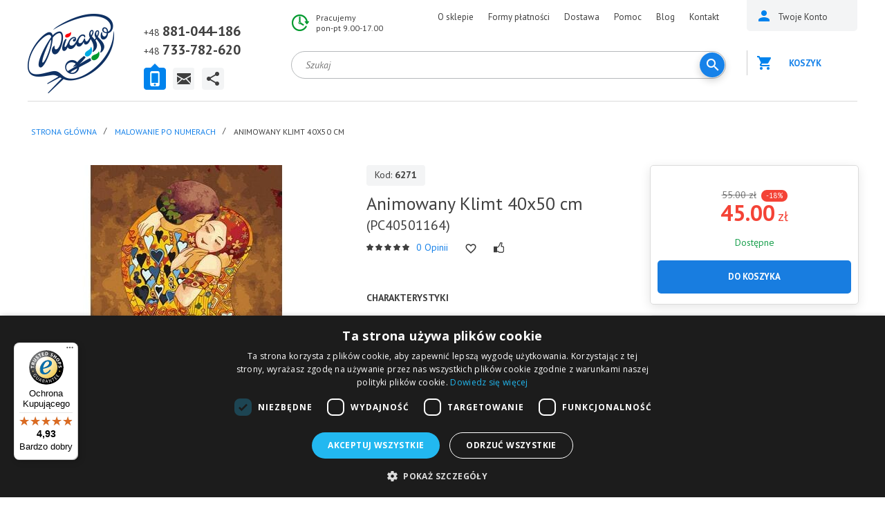

--- FILE ---
content_type: text/html; charset=utf-8
request_url: https://ipicasso.pl/malowanie-po-numerach/animowany-klimt-40x50-cm-pc40501164
body_size: 22252
content:
	<!DOCTYPE html><html
dir="ltr" lang="pl"><head><meta
charset="UTF-8" /><meta
name="viewport" content="width=device-width, user-scalable=no"><title>Animowany Klimt 40x50cm - Obraz do namalowania - iPicasso</title><base
href="https://ipicasso.pl/" /><meta
name="ahrefs-site-verification" content="4a6b0553ac3d40aeceb7bea2cb3c44bced638afc1b4d64f6c433aca6f34192ed"><meta
name="description" content="Sprawdź, co przygotowaliśmy, aby zadbać o Twój relaks i kreatywność. Zobacz obraz „Animowany Klimt” do malowania po numerach. Oddaj się przyjemności!" /><meta
property="og:title" content="Animowany Klimt 40x50cm - Obraz do namalowania - iPicasso" /><meta
property="og:type" content="website" /><meta
property="og:url" content="https://ipicasso.pl/malowanie-po-numerach/animowany-klimt-40x50-cm-pc40501164" /><meta
property="og:image" content="https://ipicasso.pl/image/cache/data/goods/00000006271-460x347.jpg" /><meta
property="og:site_name" content="iPicasso.pl " /><link
href="https://ipicasso.pl/image/data/favicon.png" rel="icon" /><link
href="https://ipicasso.pl/malowanie-po-numerach/animowany-klimt-40x50-cm-pc40501164" rel="canonical" /><link
rel="apple-touch-icon" href="https://ipicasso.pl/image/data/favicon.png"><link
rel="apple-touch-icon" sizes="76x76" href="https://ipicasso.pl/image/data/favicon.png"><link
rel="apple-touch-icon" sizes="120x120" href="https://ipicasso.pl/image/data/favicon.png"><link
rel="apple-touch-icon" sizes="152x152" href="https://ipicasso.pl/image/data/favicon.png"><link
rel="preconnect" href="https://fonts.gstatic.com/" crossorigin><link
href="https://fonts.googleapis.com/css?family=Open+Sans:400,700|PT+Sans:400,400i,700,700i&amp;subset=cyrillic&amp;display=swap" rel="stylesheet" property="stylesheet"  ><link
rel="stylesheet" type="text/css" href="catalog/view/theme/ava/stylesheet/stylesheet.css?v19" property="stylesheet"  /><link
rel="stylesheet" property="stylesheet"  type="text/css" href="catalog/view/javascript/prettyphoto/prettyphoto/prettyPhoto.css" media="screen" /><link
rel="stylesheet" property="stylesheet"  type="text/css" href="catalog/view/theme/ava/stylesheet/owl.carousel.css" media="screen" /><link
rel="stylesheet" property="stylesheet"  type="text/css" href="catalog/view/theme/ava/stylesheet/owl.theme.default.css" media="screen" /><link
rel="stylesheet" property="stylesheet"  type="text/css" href="catalog/view/javascript/jquery/colorbox/colorbox.css" media="screen" /><link
rel="stylesheet" property="stylesheet"  type="text/css" href="system/cache/seocmspro.css" media="screen" /><link
rel="stylesheet" property="stylesheet"  type="text/css" href="catalog/view/javascript/emoji/css/emoji.css" media="screen" /><link
rel="stylesheet" property="stylesheet"  type="text/css" href="catalog/view/javascript/wysibb/theme/default/wbbtheme.css" media="screen" /><link
rel="stylesheet" property="stylesheet"  type="text/css" href="catalog/view/javascript/blog/rating/jquery.rating.css" media="screen" />
 <script   type="text/javascript" src="//ajax.googleapis.com/ajax/libs/jquery/1.10.2/jquery.min.js"></script> 
 <script defer type="text/javascript" src="/index.php?route=module/js_lang"></script> <script type="text/javascript" >jQuery.fn.addBack = jQuery.fn.andSelf;</script> <script  src="https://ajax.googleapis.com/ajax/libs/jqueryui/1.12.1/jquery-ui.min.js"></script> <script type="text/javascript" src="//cdnjs.cloudflare.com/ajax/libs/jqueryui-touch-punch/0.2.3/jquery.ui.touch-punch.min.js"></script> <script  type="text/javascript" src="catalog/view/javascript/jquery/ui/external/jquery.cookie.js"></script> <script type="text/javascript" src="catalog/view/javascript/common.js?v20"></script>  <script>(function(w,d,s,l,i){w[l]=w[l]||[];w[l].push({'gtm.start':
new Date().getTime(),event:'gtm.js'});var f=d.getElementsByTagName(s)[0],
j=d.createElement(s),dl=l!='dataLayer'?'&l='+l:'';j.async=true;j.src=
'https://www.googletagmanager.com/gtm.js?id='+i+dl;f.parentNode.insertBefore(j,f);
})(window,document,'script','dataLayer','GTM-5GDKHCN');</script> 
 <script async src="https://www.googletagmanager.com/gtag/js?id=UA-106985790-1"></script> <script>window.dataLayer = window.dataLayer || [];
  function gtag(){dataLayer.push(arguments);}
gtag('js', new Date());
gtag('config', 'UA-106985790-1');
gtag('config', 'AW-823335657');</script>  <script src="https://integrations.etrusted.com/applications/widget.js/v2" defer async></script> </head><body
id="" class="product _4842 malowanie-po-numerach"  class="">
<header
id="header"><div
class="wrapper mm-sticky"><div
class="in"><div
class="logo">
<a
href="https://ipicasso.pl/"></a></div><div
class="headermenucontainer"></div><div
class="mobile_contact">
<a
href="tel:+48881044186">+48 881-044-186</a>
<a
href="mailto:ipicasso.pl@gmail.com">ipicasso.pl@gmail.com</a></div><div
class="topcontacts"><div
class="tabs"><div
class="block1 tabs__content active"><div
class="line"><span>+48 </span><a
href="tel:+48881044186">881-044-186</a></div><div
class="line"><span>+48 </span><a
href="tel:+48733782620">733-782-620</a></div></div><div
class="block3 tabs__content"><div
class="line"><span>Napisz do nas</span></div><div
class="line"><a
href="mailto:ipicasso.pl@gmail.com">ipicasso.pl@gmail.com</a></div></div><div
class="block4 tabs__content"><div
class="line">
<a
href="https://www.facebook.com/ipicassopl" class="tc-ico-fb"></a>
<a
href="https://www.youtube.com/channel/UC3R-7uyqcRQUm5rffznf35Q" class="tc-ico-yt"></a>
<a
href="https://www.instagram.com/ipicasso.pl/" class="tc-ico-im"></a></div></div><ul
class="tabs__caption"><li
class="active"><a
href="#" class="ico1"></a></li><li><a
href="#" class="ico3"></a></li><li><a
href="#" class="ico4"></a></li></ul></div></div><div
class="wrap_1"><div
class="hours"><div
class="line">Pracujemy</div><div
class="line">pon-pt 9.00-17.00</div></div><div
class="topmenu"><ul><li><a
href="/rozdzial-informacyjny/ipicassopl/o-nas">O sklepie</a></li><li><a
href="/rozdzial-informacyjny/pomoc-dla-kupujacego/formy-platnosci/">Formy płatności</a></li><li><a
href="/rozdzial-informacyjny/pomoc-dla-kupujacego/dostawa/">Dostawa</a></li><li><a
href="/rozdzial-informacyjny/pomoc-dla-kupujacego/">Pomoc</a></li><li><a
href="/blog/">Blog</a></li><li><a
href="/rozdzial-informacyjny/ipicassopl/kontakt/">Kontakt</a></li></ul> <script type="text/javascript">$('div.topmenu ul li').each(function () {if (this.getElementsByTagName("a")[0].href == location.href) this.className = "active";});</script> </div><div
class="clear"></div><table
width="100%"><tr><td
width="100%"  style="vertical-align: top;"><div
class="search"><div
id="header_search" class="search2">
<input
class="top-search2" type="text" name="search" placeholder="Szukaj" value="" /><div
class="button-search" style="" ></div></div></div></td><td
style="min-width: 30px;" style="vertical-align: top;">
<a
href="https://ipicasso.pl/wishlist/" class="like-heart-link" style="display:none;" ><div
class="like like-heart" id="like-heart"></div>
</a></td></tr></table></div><div
class="wrap_2"><div
id="mobile_menu_button">
<a
id="nav-icon3" href="#mobile_menu">
<span></span>
<span></span>
<span></span>
<span></span>
</a></div><div
class="user_area">
<button
id="m_search_button">
<svg
height="18px" version="1.1" viewBox="0 0 18 18" width="18px" xmlns="http://www.w3.org/2000/svg" xmlns:sketch="http://www.bohemiancoding.com/sketch/ns" xmlns:xlink="http://www.w3.org/1999/xlink"><title/><desc/><defs/><g
fill="none" fill-rule="evenodd" id="Page-1" stroke="none" stroke-width="1"><g
fill="#0083ed" id="Core" transform="translate(-339.000000, -381.000000)"><g
transform="translate(339.000000, 381.000000)"><path
d="M12.5,11 L11.7,11 L11.4,10.7 C12.4,9.6 13,8.1 13,6.5 C13,2.9 10.1,0 6.5,0 C2.9,0 0,2.9 0,6.5 C0,10.1 2.9,13 6.5,13 C8.1,13 9.6,12.4 10.7,11.4 L11,11.7 L11,12.5 L16,17.5 L17.5,16 L12.5,11 L12.5,11 Z M6.5,11 C4,11 2,9 2,6.5 C2,4 4,2 6.5,2 C9,2 11,4 11,6.5 C11,9 9,11 6.5,11 L6.5,11 Z" id="Shape"/></g></g></g></svg>
</button><div
class="cabinet">
<a
href="https://ipicasso.pl/wishlist/" class="like-heart-link" style="display:none;" ><div
class="like like-heart"></div>
</a>
<a
href="/login/" class="menu_name"><span>Twoje Konto</span></a></div><div
id="cart"><div
class="cart empty "><div
class="heading">
<a >
Koszyk 			</a></div><div
class="content"><div
class="c_in"><div
class="empty">Koszyk jest pusty!<br
/><br
/></div></div></div></div></div>
 <script type="text/javascript">$(function() {
        $('#close_cart').on('click', function (event) {
            event.preventDefault();
            $('#cart').removeClass('active');
        });
    });</script> </div></div><div
class="clear"></div></div></div>
</header><div
class="header-100"><div
class="hidden"><div
id="menu"><ul
class="m2"><li>	<a
href="https://ipicasso.pl/malowanie-po-numerach/" class="active">Malowanie po numerach<span></span></a><div><ul><li><a
href="https://ipicasso.pl/malowanie-po-numerach/abstrakcja/"><img
src="https://ipicasso.pl/image/cache/no_image_white-1x1.jpg"> Abstrakcja <span
class="kolvo">109</span></a></li><li><a
href="https://ipicasso.pl/malowanie-po-numerach/architektura/"><img
src="https://ipicasso.pl/image/cache/no_image_white-1x1.jpg"> Architektura <span
class="kolvo">28</span></a></li><li><a
href="https://ipicasso.pl/malowanie-po-numerach/astronomia-i-kosmos/"><img
src="https://ipicasso.pl/image/cache/no_image_white-1x1.jpg"> Astronomia i kosmos <span
class="kolvo">27</span></a></li><li><a
href="https://ipicasso.pl/malowanie-po-numerach/bez-ramy/"><img
src="https://ipicasso.pl/image/cache/no_image_white-1x1.jpg"> Bez ramy <span
class="kolvo">262</span></a></li><li><a
href="https://ipicasso.pl/malowanie-po-numerach/jedzenie-i-picie/"><img
src="https://ipicasso.pl/image/cache/no_image_white-1x1.jpg"> Jedzenie i picie <span
class="kolvo">32</span></a></li><li><a
href="https://ipicasso.pl/malowanie-po-numerach/kolorowanki-antystresowe/"><img
src="https://ipicasso.pl/image/cache/no_image_white-1x1.jpg"> Kolorowanki antystresowe <span
class="kolvo">72</span></a></li><li><a
href="https://ipicasso.pl/malowanie-po-numerach/kolorowanki-dla-dzieci/"><img
src="https://ipicasso.pl/image/cache/no_image_white-1x1.jpg"> Kolorowanki dla dzieci <span
class="kolvo">93</span></a></li><li><a
href="https://ipicasso.pl/malowanie-po-numerach/krajobrazy/"><img
src="https://ipicasso.pl/image/cache/no_image_white-1x1.jpg"> Krajobrazy <span
class="kolvo">530</span></a></li><li><a
href="https://ipicasso.pl/malowanie-po-numerach/kwiaty/"><img
src="https://ipicasso.pl/image/cache/no_image_white-1x1.jpg"> Kwiaty <span
class="kolvo">317</span></a></li><li><a
href="https://ipicasso.pl/malowanie-po-numerach/mandala/"><img
src="https://ipicasso.pl/image/cache/no_image_white-1x1.jpg"> Mandala <span
class="kolvo">4</span></a></li><li><a
href="https://ipicasso.pl/malowanie-po-numerach/martwa-natura/"><img
src="https://ipicasso.pl/image/cache/no_image_white-1x1.jpg"> Martwa natura <span
class="kolvo">149</span></a></li><li><a
href="https://ipicasso.pl/malowanie-po-numerach/miasta-i-kraje/"><img
src="https://ipicasso.pl/image/cache/no_image_white-1x1.jpg"> Miasta i Kraje <span
class="kolvo">98</span></a></li><li><a
href="https://ipicasso.pl/malowanie-po-numerach/natura/"><img
src="https://ipicasso.pl/image/cache/no_image_white-1x1.jpg"> Natura <span
class="kolvo">444</span></a></li><li><a
href="https://ipicasso.pl/malowanie-po-numerach/obrazy-ludzi/"><img
src="https://ipicasso.pl/image/cache/no_image_white-1x1.jpg"> Obrazy ludzi <span
class="kolvo">407</span></a></li><li><a
href="https://ipicasso.pl/malowanie-po-numerach/obrazy-znanych-artystow/"><img
src="https://ipicasso.pl/image/cache/no_image_white-1x1.jpg"> Obrazy znanych artystów <span
class="kolvo">50</span></a></li><li><a
href="https://ipicasso.pl/malowanie-po-numerach/na-okraglej-ramie/"><img
src="https://ipicasso.pl/image/cache/no_image_white-1x1.jpg"> Okrągle <span
class="kolvo">32</span></a></li><li><a
href="https://ipicasso.pl/malowanie-po-numerach/religia/"><img
src="https://ipicasso.pl/image/cache/no_image_white-1x1.jpg"> Religia <span
class="kolvo">33</span></a></li><li><a
href="https://ipicasso.pl/malowanie-po-numerach/romans/"><img
src="https://ipicasso.pl/image/cache/no_image_white-1x1.jpg"> Romans <span
class="kolvo">35</span></a></li><li><a
href="https://ipicasso.pl/malowanie-po-numerach/transport/"><img
src="https://ipicasso.pl/image/cache/no_image_white-1x1.jpg"> Transport <span
class="kolvo">81</span></a></li><li><a
href="https://ipicasso.pl/malowanie-po-numerach/obrazy-ze-zlotymi-metalicznymi-farbami/"><img
src="https://ipicasso.pl/image/cache/no_image_white-1x1.jpg"> Złote (metaliczne) farby <span
class="kolvo">32</span></a></li><li><a
href="https://ipicasso.pl/malowanie-po-numerach/zwierzeta/"><img
src="https://ipicasso.pl/image/cache/no_image_white-1x1.jpg"> Zwierzęta <span
class="kolvo">449</span></a></li></ul></div></li><li>	<a
href="https://ipicasso.pl/diamentowa-mozaika/">Diamentowa Mozaika</a></li><li>	<a
href="https://ipicasso.pl/ramy-do-obrazow/">Ramy do obrazów<span></span></a><div><ul><li><a
href="https://ipicasso.pl/ramy-do-obrazow/biale-ramy/"><img
src="https://ipicasso.pl/image/cache/no_image_white-1x1.jpg"> Białę ramy <span
class="kolvo">8</span></a></li><li><a
href="https://ipicasso.pl/ramy-do-obrazow/brazowe-ramy/"><img
src="https://ipicasso.pl/image/cache/no_image_white-1x1.jpg"> Brązowe ramy <span
class="kolvo">30</span></a></li><li><a
href="https://ipicasso.pl/ramy-do-obrazow/czarne-ramy/"><img
src="https://ipicasso.pl/image/cache/no_image_white-1x1.jpg"> Czarne ramy <span
class="kolvo">5</span></a></li><li><a
href="https://ipicasso.pl/ramy-do-obrazow/jasne-ramy/"><img
src="https://ipicasso.pl/image/cache/no_image_white-1x1.jpg"> Jasne ramy <span
class="kolvo">23</span></a></li><li><a
href="https://ipicasso.pl/ramy-do-obrazow/blekitne-i-niebieskie-ramy/"><img
src="https://ipicasso.pl/image/cache/no_image_white-1x1.jpg"> Niebieskie i błękitne i ramy <span
class="kolvo">10</span></a></li><li><a
href="https://ipicasso.pl/ramy-do-obrazow/orzechowo-zlote-ramy/"><img
src="https://ipicasso.pl/image/cache/no_image_white-1x1.jpg"> Orzechowo-złote ramy <span
class="kolvo">16</span></a></li><li><a
href="https://ipicasso.pl/ramy-do-obrazow/ramy-w-naturalnych-kolorach-drewna/"><img
src="https://ipicasso.pl/image/cache/no_image_white-1x1.jpg"> Ramy w naturalnych kolorach drewna <span
class="kolvo">20</span></a></li><li><a
href="https://ipicasso.pl/ramy-do-obrazow/ramy-wenge/"><img
src="https://ipicasso.pl/image/cache/no_image_white-1x1.jpg"> Ramy wenge <span
class="kolvo">10</span></a></li><li><a
href="https://ipicasso.pl/ramy-do-obrazow/ramy-z-passe-partout/"><img
src="https://ipicasso.pl/image/cache/no_image_white-1x1.jpg"> Ramy z passe partout <span
class="kolvo">20</span></a></li><li><a
href="https://ipicasso.pl/ramy-do-obrazow/rozowe-ramy/"><img
src="https://ipicasso.pl/image/cache/no_image_white-1x1.jpg"> Różowe ramy <span
class="kolvo">4</span></a></li><li><a
href="https://ipicasso.pl/ramy-do-obrazow/srebrne-ramy/"><img
src="https://ipicasso.pl/image/cache/no_image_white-1x1.jpg"> Srebrne ramy <span
class="kolvo">14</span></a></li><li><a
href="https://ipicasso.pl/ramy-do-obrazow/stare-i-postarzane-ramy/"><img
src="https://ipicasso.pl/image/cache/no_image_white-1x1.jpg"> Stare I postarzane ramy <span
class="kolvo">32</span></a></li><li><a
href="https://ipicasso.pl/ramy-do-obrazow/szare-i-grafitowe-ramy/"><img
src="https://ipicasso.pl/image/cache/no_image_white-1x1.jpg"> Szare i grafitowe ramy <span
class="kolvo">6</span></a></li><li><a
href="https://ipicasso.pl/ramy-do-obrazow/zielone-ramy/"><img
src="https://ipicasso.pl/image/cache/no_image_white-1x1.jpg"> Zielone ramy <span
class="kolvo">11</span></a></li><li><a
href="https://ipicasso.pl/ramy-do-obrazow/zlote-ramy/"><img
src="https://ipicasso.pl/image/cache/no_image_white-1x1.jpg"> Złote ramy <span
class="kolvo">30</span></a></li></ul></div></li><li>	<a
href="https://ipicasso.pl/akcesoria-artystyczne-ponad-300-tytulow-darmowa-dostawa/">Akcesoria artystyczne</a></li><li>	<a
href="https://ipicasso.pl/papercraft-3d-modele/">Papercraft 3D modele<span></span></a><div><ul><li><a
href="https://ipicasso.pl/papercraft-3d-modele/dekoracje-scienne/"><img
src="https://ipicasso.pl/image/cache/no_image_white-1x1.jpg"> Dekoracje ścienne i wiszące <span
class="kolvo">17</span></a></li><li><a
href="https://ipicasso.pl/papercraft-3d-modele/figurki-do-wnetrz/"><img
src="https://ipicasso.pl/image/cache/no_image_white-1x1.jpg"> Figurki do wnętrz <span
class="kolvo">15</span></a></li><li><a
href="https://ipicasso.pl/papercraft-3d-modele/maski/"><img
src="https://ipicasso.pl/image/cache/no_image_white-1x1.jpg"> Maski <span
class="kolvo">6</span></a></li></ul></div></li></ul></div><div
class="mobile-menu"></div><div
class="menu-button"><i
class="fa fa-bars"></i> Kategorie</div>
<nav
class="mobile-category"><ul
data-breakpoint="2000" class="flexnav"><li><a
href="https://ipicasso.pl/">Strona główna</a></li><li>	<a
href="https://ipicasso.pl/malowanie-po-numerach/" class="active">Malowanie po numerach<span></span></a><ul><li><a
href="https://ipicasso.pl/malowanie-po-numerach/abstrakcja/">Abstrakcja <span
class="kolvo">109</span></a></li><li><a
href="https://ipicasso.pl/malowanie-po-numerach/architektura/">Architektura <span
class="kolvo">28</span></a></li><li><a
href="https://ipicasso.pl/malowanie-po-numerach/astronomia-i-kosmos/">Astronomia i kosmos <span
class="kolvo">27</span></a></li><li><a
href="https://ipicasso.pl/malowanie-po-numerach/bez-ramy/">Bez ramy <span
class="kolvo">262</span></a></li><li><a
href="https://ipicasso.pl/malowanie-po-numerach/jedzenie-i-picie/">Jedzenie i picie <span
class="kolvo">32</span></a></li><li><a
href="https://ipicasso.pl/malowanie-po-numerach/kolorowanki-antystresowe/">Kolorowanki antystresowe <span
class="kolvo">72</span></a></li><li><a
href="https://ipicasso.pl/malowanie-po-numerach/kolorowanki-dla-dzieci/">Kolorowanki dla dzieci <span
class="kolvo">93</span></a></li><li><a
href="https://ipicasso.pl/malowanie-po-numerach/krajobrazy/">Krajobrazy <span
class="kolvo">530</span></a></li><li><a
href="https://ipicasso.pl/malowanie-po-numerach/kwiaty/">Kwiaty <span
class="kolvo">317</span></a></li><li><a
href="https://ipicasso.pl/malowanie-po-numerach/mandala/">Mandala <span
class="kolvo">4</span></a></li><li><a
href="https://ipicasso.pl/malowanie-po-numerach/martwa-natura/">Martwa natura <span
class="kolvo">149</span></a></li><li><a
href="https://ipicasso.pl/malowanie-po-numerach/miasta-i-kraje/">Miasta i Kraje <span
class="kolvo">98</span></a></li><li><a
href="https://ipicasso.pl/malowanie-po-numerach/natura/">Natura <span
class="kolvo">444</span></a></li><li><a
href="https://ipicasso.pl/malowanie-po-numerach/obrazy-ludzi/">Obrazy ludzi <span
class="kolvo">407</span></a></li><li><a
href="https://ipicasso.pl/malowanie-po-numerach/obrazy-znanych-artystow/">Obrazy znanych artystów <span
class="kolvo">50</span></a></li><li><a
href="https://ipicasso.pl/malowanie-po-numerach/na-okraglej-ramie/">Okrągle <span
class="kolvo">32</span></a></li><li><a
href="https://ipicasso.pl/malowanie-po-numerach/religia/">Religia <span
class="kolvo">33</span></a></li><li><a
href="https://ipicasso.pl/malowanie-po-numerach/romans/">Romans <span
class="kolvo">35</span></a></li><li><a
href="https://ipicasso.pl/malowanie-po-numerach/transport/">Transport <span
class="kolvo">81</span></a></li><li><a
href="https://ipicasso.pl/malowanie-po-numerach/obrazy-ze-zlotymi-metalicznymi-farbami/">Złote (metaliczne) farby <span
class="kolvo">32</span></a></li><li><a
href="https://ipicasso.pl/malowanie-po-numerach/zwierzeta/">Zwierzęta <span
class="kolvo">449</span></a></li></ul></li><li>	<a
href="https://ipicasso.pl/diamentowa-mozaika/">Diamentowa Mozaika</a></li><li>	<a
href="https://ipicasso.pl/ramy-do-obrazow/">Ramy do obrazów<span></span></a><ul><li><a
href="https://ipicasso.pl/ramy-do-obrazow/biale-ramy/">Białę ramy <span
class="kolvo">8</span></a></li><li><a
href="https://ipicasso.pl/ramy-do-obrazow/brazowe-ramy/">Brązowe ramy <span
class="kolvo">30</span></a></li><li><a
href="https://ipicasso.pl/ramy-do-obrazow/czarne-ramy/">Czarne ramy <span
class="kolvo">5</span></a></li><li><a
href="https://ipicasso.pl/ramy-do-obrazow/jasne-ramy/">Jasne ramy <span
class="kolvo">23</span></a></li><li><a
href="https://ipicasso.pl/ramy-do-obrazow/blekitne-i-niebieskie-ramy/">Niebieskie i błękitne i ramy <span
class="kolvo">10</span></a></li><li><a
href="https://ipicasso.pl/ramy-do-obrazow/orzechowo-zlote-ramy/">Orzechowo-złote ramy <span
class="kolvo">16</span></a></li><li><a
href="https://ipicasso.pl/ramy-do-obrazow/ramy-w-naturalnych-kolorach-drewna/">Ramy w naturalnych kolorach drewna <span
class="kolvo">20</span></a></li><li><a
href="https://ipicasso.pl/ramy-do-obrazow/ramy-wenge/">Ramy wenge <span
class="kolvo">10</span></a></li><li><a
href="https://ipicasso.pl/ramy-do-obrazow/ramy-z-passe-partout/">Ramy z passe partout <span
class="kolvo">20</span></a></li><li><a
href="https://ipicasso.pl/ramy-do-obrazow/rozowe-ramy/">Różowe ramy <span
class="kolvo">4</span></a></li><li><a
href="https://ipicasso.pl/ramy-do-obrazow/srebrne-ramy/">Srebrne ramy <span
class="kolvo">14</span></a></li><li><a
href="https://ipicasso.pl/ramy-do-obrazow/stare-i-postarzane-ramy/">Stare I postarzane ramy <span
class="kolvo">32</span></a></li><li><a
href="https://ipicasso.pl/ramy-do-obrazow/szare-i-grafitowe-ramy/">Szare i grafitowe ramy <span
class="kolvo">6</span></a></li><li><a
href="https://ipicasso.pl/ramy-do-obrazow/zielone-ramy/">Zielone ramy <span
class="kolvo">11</span></a></li><li><a
href="https://ipicasso.pl/ramy-do-obrazow/zlote-ramy/">Złote ramy <span
class="kolvo">30</span></a></li></ul></li><li>	<a
href="https://ipicasso.pl/akcesoria-artystyczne-ponad-300-tytulow-darmowa-dostawa/">Akcesoria artystyczne</a></li><li>	<a
href="https://ipicasso.pl/papercraft-3d-modele/">Papercraft 3D modele<span></span></a><ul><li><a
href="https://ipicasso.pl/papercraft-3d-modele/dekoracje-scienne/">Dekoracje ścienne i wiszące <span
class="kolvo">17</span></a></li><li><a
href="https://ipicasso.pl/papercraft-3d-modele/figurki-do-wnetrz/">Figurki do wnętrz <span
class="kolvo">15</span></a></li><li><a
href="https://ipicasso.pl/papercraft-3d-modele/maski/">Maski <span
class="kolvo">6</span></a></li></ul></li></ul>
</nav></div></div><div
id="landscape_placeholder"><div>
<img
src="image/rotate_device.png" alt=""><div
class="title">Please rotate your device</div><div
class="text">We don't support landscape mode yet. Please go back to portrait mode for the best experience.</div></div></div><div
class="in mainwrapp"><div
id="notification"></div><div
id="ppheader"><div
class="in"><div
class="img">
<img
itemprop="image" id="zoom"
src="https://ipicasso.pl/image/cache/data/goods/00000006271-460x347.jpg"
title="Animowany Klimt 40x50 cm malowanie po numerach"
alt="Animowany Klimt 40x50 cm malowanie po numerach" /></div><div
class="left"><div
class="name">Animowany Klimt 40x50 cm</div><div
class="clear"></div><div
class="code sku">Kod: <b>6271</b></div><div
class="rating"><img
src="catalog/view/theme/ava/image/stars-0.png" alt="0" /></div><div
class="reviews"><a
onclick="$('a[href=\'#tab-review\']').trigger('click'); $('#tab-description').hide(); $('html, body').animate({ scrollTop: $('a[href=\'#tab-review\']').offset().top - 75}, 650); return false;">0  Opinii</a></div></div><div
class="cart"><div
class="cartbutton"><div
class="newcartbtn_w2" style="display: none;">
<a
href="/cart/" class="newcartbtn2">W koszyku <span><i>0</i> szt.</span><div
class="getcarthint">PRZEJŹ DO KOSZYKA</div></a><div
class="plusone hint" title="Dodaj więcej">+1</div></div>
<a
type="button" title="Do Koszyka"  id="button-cart2"  class="button "  > Do Koszyka</a></div></div><div
class="right"><div
class="price_w"><div
class="price clear"><div
class="price-old formated_price" >55.00<span>  zł</span></div><div
class="price-new"  id="formated_special" >45.00<span>  zł</span></div></div></div><div
class="stock"><div
class="green"><span><a
onclick="$('a[href=\'#tab-availability\']').trigger('click'); $('html, body').animate({ scrollTop: $('a[href=\'#tab-availability\']').offset().top - 75}, 650); return false;">Dostępne</a></span></div></div></div></div></div><div
itemscope  itemtype="//schema.org/Product" class="productclass"><div
class="pp_breadcrumb_w"><div
id="bc_menucontainer"></div><div
class="breadcrumb"><ul
itemscope itemtype="https://schema.org/BreadcrumbList"><li
itemprop="itemListElement" itemscope
itemtype="https://schema.org/ListItem" ><i><span></span></i><a
href="https://ipicasso.pl/" itemprop="item" ><span
itemprop="name" >Strona główna</span></a><meta
itemprop="position" content="1" /></li><li
itemprop="itemListElement" itemscope
itemtype="https://schema.org/ListItem" ><i><span> &raquo; </span></i><a
href="https://ipicasso.pl/malowanie-po-numerach/" itemprop="item" ><span
itemprop="name" >Malowanie po numerach</span></a><meta
itemprop="position" content="2" /></li><li
itemprop="itemListElement" itemscope
itemtype="https://schema.org/ListItem" ><i><span> &raquo; </span></i><span
itemprop="name" >Animowany Klimt 40x50 cm</span><meta
itemprop="position" content="3" /></li></ul></div></div><div
class="hiddenleftpanel"><div
class="leftside" ><div
class="inw"><div
class="mainmenu polversion" ><div
class="leftselectwrap"><div
class="topselect"><div
class="wrap"><div
class="top-contact__wrapper" id="getaddress"><div
class="top-contact__list"><div
class="top-contact__list__input">
<i
class="top-contact__list__input_marker sprite-marker"></i>
Katalog towarów                                    <i
class="top-contact__list__input_arrow sprite-arr-down"></i></div><div
class="top-contact__list__input_open"><ul><li
class="ico113 active">
<a
href="https://ipicasso.pl/malowanie-po-numerach/">Malowanie po numerach <span
class="kolvo">1526</span> </a></li><li
class="ico115">
<a
href="https://ipicasso.pl/diamentowa-mozaika/">Diamentowa Mozaika <span
class="kolvo">194</span> </a></li><li
class="ico116">
<a
href="https://ipicasso.pl/ramy-do-obrazow/">Ramy do obrazów <span
class="kolvo">183</span> </a></li><li
class="ico243">
<a
href="https://ipicasso.pl/akcesoria-artystyczne-ponad-300-tytulow-darmowa-dostawa/">Akcesoria artystyczne <span
class="kolvo">2</span> </a></li><li
class="ico165">
<a
href="https://ipicasso.pl/papercraft-3d-modele/">Papercraft 3D modele <span
class="kolvo">38</span> </a></li></ul></div></div></div></div></div></div><div
id="s_menu" class="leftnormalmenu"><ul><li
class="ico113 active">
<a
href="https://ipicasso.pl/malowanie-po-numerach/">Malowanie po numerach <span
class="kolvo">1526</span> </a></li><li
class="ico115">
<a
href="https://ipicasso.pl/diamentowa-mozaika/">Diamentowa Mozaika <span
class="kolvo">194</span> </a></li><li
class="ico116">
<a
href="https://ipicasso.pl/ramy-do-obrazow/">Ramy do obrazów <span
class="kolvo">183</span> </a></li><li
class="ico243">
<a
href="https://ipicasso.pl/akcesoria-artystyczne-ponad-300-tytulow-darmowa-dostawa/">Akcesoria artystyczne <span
class="kolvo">2</span> </a></li><li
class="ico165">
<a
href="https://ipicasso.pl/papercraft-3d-modele/">Papercraft 3D modele <span
class="kolvo">38</span> </a></li></ul></div></div></div></div></div><div
class="maincontent"  ><div
class="category-details"><div
class="pc_left"><div
class="image">
<a
href="https://ipicasso.pl/image/cache/data/goods/00000006271-800x800.jpg" class="colorbox" id="zoom_link1">
<img
itemprop="image" id="image"
src="https://ipicasso.pl/image/cache/data/goods/00000006271-460x347.jpg"
title='Animowany Klimt 40x50 cm malowanie po numerach'
alt='Animowany Klimt 40x50 cm malowanie po numerach'
data-zoom-image="https://ipicasso.pl/image/cache/data/goods/00000006271-800x800.jpg"/>
</a></div><div
class="hidden" id="duplicate_of_thumbs" >
<a
href="https://ipicasso.pl/image/cache/data/goods/00000006271-800x800.jpg"  title="Animowany Klimt 40x50 cm malowanie po numerach"  data="https://ipicasso.pl/image/cache/data/goods/00000006271-460x347.jpg"  class="selected  " class="zoom_additional" data-image="https://ipicasso.pl/image/cache/data/goods/00000006271-460x347.jpg" data-zoom-image="https://ipicasso.pl/image/cache/data/goods/00000006271-800x800.jpg" rel="prettyPhoto[pp_gal1]"	/>
</a>
<a
href="https://ipicasso.pl/image/cache/data/goods/00000006271_1-800x800.jpg"
title="Animowany Klimt 40x50 cm malowanie po numerach"
data="https://ipicasso.pl/image/cache/data/goods/00000006271_1-94x76.jpg"
class=" "                                                                                                                                                                                                                                      class="zoom_additional"
data-image="https://ipicasso.pl/image/cache/data/goods/00000006271_1-460x347.jpg"
data-zoom-image=""
rel="prettyPhoto[pp_gal1]"
/>
</a>
<a
href="https://ipicasso.pl/image/cache/data/goods/00000006271_2-800x800.jpg"
title="Animowany Klimt 40x50 cm malowanie po numerach"
data="https://ipicasso.pl/image/cache/data/goods/00000006271_2-94x76.jpg"
class=" "                                                                                                                                                                                                                                      class="zoom_additional"
data-image="https://ipicasso.pl/image/cache/data/goods/00000006271_2-460x347.jpg"
data-zoom-image=""
rel="prettyPhoto[pp_gal1]"
/>
</a>
<a
href="https://ipicasso.pl/image/cache/data/goods/00000006271_3-800x800.jpg"
title="Animowany Klimt 40x50 cm malowanie po numerach"
data="https://ipicasso.pl/image/cache/data/goods/00000006271_3-94x76.jpg"
class=" "                                                                                                                                                                                                                                      class="zoom_additional"
data-image="https://ipicasso.pl/image/cache/data/goods/00000006271_3-460x347.jpg"
data-zoom-image=""
rel="prettyPhoto[pp_gal1]"
/>
</a>
<a
href="https://ipicasso.pl/image/cache/data/goods/00000006271_4-800x800.jpg"
title="Animowany Klimt 40x50 cm malowanie po numerach"
data="https://ipicasso.pl/image/cache/data/goods/00000006271_4-94x76.jpg"
class=" "                                                                                                                                                                                                                                      class="zoom_additional"
data-image="https://ipicasso.pl/image/cache/data/goods/00000006271_4-460x347.jpg"
data-zoom-image=""
rel="prettyPhoto[pp_gal1]"
/>
</a>
<a
href="https://ipicasso.pl/image/cache/data/goods/00000006271_5-800x800.jpg"
title="Animowany Klimt 40x50 cm malowanie po numerach"
data="https://ipicasso.pl/image/cache/data/goods/00000006271_5-94x76.jpg"
class=" "                                                                                                                                                                                                                                      class="zoom_additional"
data-image="https://ipicasso.pl/image/cache/data/goods/00000006271_5-460x347.jpg"
data-zoom-image=""
rel="prettyPhoto[pp_gal1]"
/>
</a>
<a
href="https://ipicasso.pl/image/cache/data/goods/00000006271_6-800x800.jpg"
title="Animowany Klimt 40x50 cm malowanie po numerach"
data="https://ipicasso.pl/image/cache/data/goods/00000006271_6-94x76.jpg"
class=" "                                                                                                                                                                                                                                      class="zoom_additional"
data-image="https://ipicasso.pl/image/cache/data/goods/00000006271_6-460x347.jpg"
data-zoom-image=""
rel="prettyPhoto[pp_gal1]"
/>
</a></div><div
class="image-additional"><div
id="gallery"><div
id="owl-example-addimg"><div
class="owl-carousel owl-theme" >
<a
href="https://ipicasso.pl/image/cache/data/goods/00000006271-800x800.jpg"
title="Animowany Klimt 40x50 cm malowanie po numerach"
data="https://ipicasso.pl/image/cache/data/goods/00000006271-460x347.jpg"
class="selected  "                                                                                                                                                                                                                                   class="zoom_additional"
data-image="https://ipicasso.pl/image/cache/data/goods/00000006271-460x347.jpg"
data-zoom-image="https://ipicasso.pl/image/cache/data/goods/00000006271-800x800.jpg"
/>
<img
src="https://ipicasso.pl/image/cache/data/goods/00000006271-94x76.jpg"
title="Animowany Klimt 40x50 cm malowanie po numerach"
alt="Animowany Klimt 40x50 cm malowanie po numerach"
/>
</a>
<a
href="https://ipicasso.pl/image/cache/data/goods/00000006271_1-800x800.jpg"
title="Animowany Klimt 40x50 cm"
data="https://ipicasso.pl/image/cache/data/goods/00000006271_1-94x76.jpg"
class=" "                                                                                                                                                                                                                                      class="zoom_additional"
data-image="https://ipicasso.pl/image/cache/data/goods/00000006271_1-460x347.jpg"
data-zoom-image=""
/>
<img
src="https://ipicasso.pl/image/cache/data/goods/00000006271_1-94x76.jpg"
title="Animowany Klimt 40x50 cm malowanie po numerach"
alt="Animowany Klimt 40x50 cm malowanie po numerach" />
</a>
<a
href="https://ipicasso.pl/image/cache/data/goods/00000006271_2-800x800.jpg"
title="Animowany Klimt 40x50 cm"
data="https://ipicasso.pl/image/cache/data/goods/00000006271_2-94x76.jpg"
class=" "                                                                                                                                                                                                                                      class="zoom_additional"
data-image="https://ipicasso.pl/image/cache/data/goods/00000006271_2-460x347.jpg"
data-zoom-image=""
/>
<img
src="https://ipicasso.pl/image/cache/data/goods/00000006271_2-94x76.jpg"
title="Animowany Klimt 40x50 cm malowanie po numerach"
alt="Animowany Klimt 40x50 cm malowanie po numerach" />
</a>
<a
href="https://ipicasso.pl/image/cache/data/goods/00000006271_3-800x800.jpg"
title="Animowany Klimt 40x50 cm"
data="https://ipicasso.pl/image/cache/data/goods/00000006271_3-94x76.jpg"
class=" "                                                                                                                                                                                                                                      class="zoom_additional"
data-image="https://ipicasso.pl/image/cache/data/goods/00000006271_3-460x347.jpg"
data-zoom-image=""
/>
<img
src="https://ipicasso.pl/image/cache/data/goods/00000006271_3-94x76.jpg"
title="Animowany Klimt 40x50 cm malowanie po numerach"
alt="Animowany Klimt 40x50 cm malowanie po numerach" />
</a>
<a
href="https://ipicasso.pl/image/cache/data/goods/00000006271_4-800x800.jpg"
title="Animowany Klimt 40x50 cm"
data="https://ipicasso.pl/image/cache/data/goods/00000006271_4-94x76.jpg"
class=" "                                                                                                                                                                                                                                      class="zoom_additional"
data-image="https://ipicasso.pl/image/cache/data/goods/00000006271_4-460x347.jpg"
data-zoom-image=""
/>
<img
src="https://ipicasso.pl/image/cache/data/goods/00000006271_4-94x76.jpg"
title="Animowany Klimt 40x50 cm malowanie po numerach"
alt="Animowany Klimt 40x50 cm malowanie po numerach" />
</a>
<a
href="https://ipicasso.pl/image/cache/data/goods/00000006271_5-800x800.jpg"
title="Animowany Klimt 40x50 cm"
data="https://ipicasso.pl/image/cache/data/goods/00000006271_5-94x76.jpg"
class=" "                                                                                                                                                                                                                                      class="zoom_additional"
data-image="https://ipicasso.pl/image/cache/data/goods/00000006271_5-460x347.jpg"
data-zoom-image=""
/>
<img
src="https://ipicasso.pl/image/cache/data/goods/00000006271_5-94x76.jpg"
title="Animowany Klimt 40x50 cm malowanie po numerach"
alt="Animowany Klimt 40x50 cm malowanie po numerach" />
</a>
<a
href="https://ipicasso.pl/image/cache/data/goods/00000006271_6-800x800.jpg"
title="Animowany Klimt 40x50 cm"
data="https://ipicasso.pl/image/cache/data/goods/00000006271_6-94x76.jpg"
class=" "                                                                                                                                                                                                                                      class="zoom_additional"
data-image="https://ipicasso.pl/image/cache/data/goods/00000006271_6-460x347.jpg"
data-zoom-image=""
/>
<img
src="https://ipicasso.pl/image/cache/data/goods/00000006271_6-94x76.jpg"
title="Animowany Klimt 40x50 cm malowanie po numerach"
alt="Animowany Klimt 40x50 cm malowanie po numerach" />
</a></div><div
class="prev_a"></div><div
class="next_a"></div><div
class="clear"></div></div></div></div></div><div
class="pc_middle"><meta
itemprop="sku" content="6271" /><meta
itemprop="productID" content="4842" /><meta
property="product:category" content="4778"><div
itemprop="model" class="sku">Kod: <b>6271</b></div><h1 itemprop="name">Animowany Klimt 40x50 cm</h1><div
class="name_code">(PC40501164)</div><div
class="rate-panel clear"><div
class="reiting"><img
src="catalog/view/theme/ava/image/stars-0.png" alt="0" /></div><div
class="reviews"><a
onclick="$('a[href=\'#tab-review\']').trigger('click'); $('html, body').animate({ scrollTop: $('a[href=\'#tab-review\']').offset().top - 75}, 650); return false;" class="scroll-to-review-tab">0  Opinii</a></div><div
class="like "><a
class="hint " title=" Do wybranych" onclick="addToWishList('4842',this);"></a></div><div
class="share"><a
class="socialhint" data-tooltip-content="#socialsharing"></a><div
class="hidden"><ul
class="white-popup" id="socialsharing"><li>
<button
class="social_share ico-fb" data-type="fb">Facebook</button></li><li>
<button
class="social_share ico-tw" data-type="tw">Twitter</button></li></ul></div></div></div><div
class="clear"></div><div
class="charac">
<header>Charakterystyki</header><dl><dt>Fabuła</dt><dd>Obrazy ludzi</dd><div
class="clear"></div><dt>Format obrazu</dt><dd>Pojedynczy obraz</dd><div
class="clear"></div><dt>Jakie płótno</dt><dd>Płótno naciągnięte na ramę</dd><div
class="clear"></div><dt>Marka</dt><dd>Picasso</dd><div
class="clear"></div><dt>Rozmiar obrazu, cm</dt><dd>40x50</dd><div
class="clear"></div><dt> GTIN</dt><dd>5905525506363</dd><div
class="clear"></div>										<a
class="attribute-more" >Szczegółowe charakterystyki</a></dl></div><div
class="infoleft"></div></div><div
class="pc_right"><div
class="product-info">
<span
itemprop="offers" itemscope itemtype = "https://schema.org/Offer"><link
itemprop="url" href="https://ipicasso.pl/malowanie-po-numerach/animowany-klimt-40x50-cm-pc40501164" /><meta
itemprop="price" content="45.00" /><meta
itemprop="priceCurrency" content="PLN" /><meta
itemprop="sku" content="6271" /><link
itemprop="availability" href="https://schema.org/InStock" /><link
itemprop="itemCondition" href="https://schema.org/NewCondition" /><meta
itemprop="name" content="Animowany Klimt 40x50 cm 40x50" />
<span
itemprop="seller" itemscope  itemtype="https://schema.org/Organization" /><meta
itemprop="name" content="IPICASSO Sp. z o.o."  />
</span>
</span><div
itemprop="brand" itemtype="https://schema.org/Brand" itemscope><meta
itemprop="name" content="Picasso" /></div><div
class="price formated_price" ><div
class="price-old formated_price" >55.00<span>  zł</span><div
class="discount">-18%</div></div><div
class="price-new formated_price"  >45.00<span>  zł</span></div></div><div
class="stock">Dostępne</div><br><div
class="cart"><div
class="cart-inside"><div
class="cartbutton"><div
class="newcartbtn_w" style="display: none;">
<a
href="/cart/" class="newcartbtn">W koszyku <span><i>0</i> szt.</span><div
class="getcarthint">PRZEJŹ DO KOSZYKA</div></a><div
class="plusone hint" title="Dodaj więcej">+1</div></div>
<a
type="button" title="Do Koszyka"  id="button-cart"  class="button "  > Do Koszyka</a></div><div
class="hidden">
<br
/>
Количество:<br
/>
<span
id="minus" class="quantity-operator">-</span>
<input
class="quantity-productcart" type="text" style="width:36px!important;" name="quantity" size="2" value="1" />
<span
id="plus" class="quantity-operator">+</span>
<input
type="hidden" name="product_id" size="2" value="4842" /></div></div></div></div><div
class="howtoget"><div
id="deliveryhint" class="hidden" style="width: 1000px;"><div
class="textcontent"><div
class="category-details"><div
class="category-details-top"><div
class="delivery-h1">Warunki wysyłki</div></div><p>
<strong>Czas przygotowania i wysyłki</strong> – &nbsp;jest to czas od momentu otrzymania zamówienia przez Sprzedawcę do momentu przekazania zamówienia firmie kurierskiej dla dostawy. W tym okresie Sprzedawca przetwarza, potwierdza, uzupełnia Zamówienie i przekazuje go firmie kurierskiej.</p><p>
<strong><em>Warunki wysyłki</em></strong></p><p>
Dla wysyłki i dostawy akceptowane są przetworzone i potwierdzone przez sprzedawcę zamówienia. Szczegółowe informacje na temat procedury przetwarzania zamówienia są&nbsp;<a
href="/rozdzial-informacyjny/pomoc-dla-kupujacego/jak-zamowic/#tab-2" target="_blank" >tutaj</a>.</p><p>
<strong><em>Czas wysyłki</em></strong></p><p>
Standardowy czas przetwarzania i potwierdzania&nbsp;natychmiast&nbsp;opłaconych po zarejestrowaniu zamówień oraz zamówień, za które opłata jest realizowana w momencie dostawy,&nbsp;<strong>wynosi 1-3 godziny</strong>&nbsp;(w godzinach pracy Sprzedawcy).</p><p>
Jeżeli sprzedawca potwierdza zamówienie w dniu roboczym przed godziną 12.00,&nbsp; zamówienie zostanie wysłane w tym samym dniu; Jeżeli po 12.00 – zamówienie zostanie wysłane w następnym dniu roboczym.</p><p>
Wysyłka odbywa się codziennie od poniedziałku do piątku.</p><p>
Czas przetwarzania i potwierdzania zamówień może zostać przedłużony o czas wymagany dla:</p><ul><li>
Potwierdzenia faktu zapłaty za Towar;</li><li>
Dostarczenia brakujących w zamówieniu Towarów do magazynu Sprzedawcy.</li></ul></div></div></div><div
id="worlddeliveryhint" class="hidden" style="width: 1000px;"><div
class="textcontent"><div
class="category-details"><div
class="category-details-top"><div
class="delivery-h1">Warunki dostawy</div></div><p>
<strong>Czas dostawy</strong> – jest to faktyczny czas dostawy towaru od momentu przekazania towaru firmie kurierskiej do momentu otrzymania towaru prze Klienta.</p><p>
<strong><em>Warunki dostawy</em></strong></p><p>
Dla wysyłki i dostawy akceptowane są przetworzone i potwierdzone przez Sprzedawcę zamówienia.</p><p>
Dostawa towaru Klientowi odbywa się za adresą, która została zaznaczona w Zamówieniu Klienta.</p><p>
<strong>Dostawa jest bezpłatna&nbsp;</strong>w całej Polsce przy kwocie zamówienia<strong>&nbsp;130 zł i wyżej.</strong></p><p>
<strong><em>Czas dostawy</em></strong></p><p>
<strong>Standardowy czas dostawy – w następnym dniu roboczym po wysyłce&nbsp;</strong>w przedziale od 9.00 do 20.00 (najczęściej przedział czasowy odbioru wynosi od 10.00 do 16.00).&nbsp;</p><p>
W godzinach szczytu (Święta Państwowe, Boże Narodzenie) lub w przypadku siły wyższej (wypadki drogowe, korki, trudne warunki atmosferyczne) czas dostawy może wzrosnąć o 1-2 dni roboczych.</p><p>
Czas dostawy poza granicami Polski wynosi od 2 dni roboczych i jest podany w momencie składania zamówienia.</p></div></div></div><div
id="paymenthint" class="hidden" style="width: 1000px;"><div
class="textcontent"><div
class="category-details"><div
class="category-details-top"><div
class="delivery-h1">Warunki dostawy</div></div><p><strong>Czas dostawy</strong> – jest to faktyczny czas dostawy towaru od momentu przekazania towaru firmie kurierskiej do momentu otrzymania towaru prze Klienta.</p><p><strong>Warunki dostawy</strong></p><p>Dla wysyłki i dostawy akceptowane są przetworzone i potwierdzone przez sprzedawcę zamówienia po przedwstępnej 100% zapłacie od nabywcy.</p><p><strong>Dostawa zagraniczna jest płatna i nie zależy od kwoty zamówienia. </strong></p><p><strong>Koszt wysyłki - od 20 zł i zależy od kraju do jakiego jest skierowana.</strong></p><p><strong><em>Czas dostawy</em></strong></p><p><strong>Standardowy czas dostawy – od 2-3 dni roboczych w następnym dniu roboczym po wysyłce.</strong></p><p>W godzinach szczytu (Święta Państwowe, Boże Narodzenie) lub w przypadku siły wyższej (wypadki drogowe, korki, trudne warunki atmosferyczne) czas dostawy może wzrosnąć o 1-2 dni roboczych.</p><p>Więcej informacji na temat terminów, rodzajów i kosztów wysyłki można znaleźć <a
href="/rozdzial-informacyjny/pomoc-dla-kupujacego/dostawa/#tab-2" target="_blank">tutaj</a>.</p></div></div></div><div
class="howtogethead">
KOSZT I CZAS DOSTAWY</div><div
class="post clear"><div
class="left">
<b>Wysyłka</b><br>
<a
data-fancybox data-options='{"touch" : false}' data-src="#deliveryhint" href="javascript:;">Warunki wysyłki</a></div><div
class="right">
<span
class="green">1 dzień</span><br>
<span
class="gray">roboczy</span></div></div><div
class="courier clear"><div
class="left">
<b>Dostawa</b> <span
class="gray">gratis od</span> <span
class="green">130 zł</span><br>
<a
data-fancybox data-options='{"touch" : false}' data-src="#worlddeliveryhint" href="javascript:;">Warunki dostawy</a></div><div
class="right">
<span
class="green">1-2 dni</span><br>
<span
class="gray">robocze</span></div></div><div
class="wwcourier clear"><div
class="left">
<b>Dostawa zagraniczna</b> <br/><span
class="gray">Koszt wysyłki od</span> <span
class="green">20 zł</span><br>
<a
data-fancybox data-options='{"touch" : false}' data-src="#paymenthint" href="javascript:;">Warunki dostawy</a></div><div
class="right">
<span
class="green">od 3 dni</span><br>
<span
class="gray">roboczych</span></div></div></div></div><div
class="clear"></div><div
class="right"><div
class="description"><div
class="inforight hidden"></div></div></div></div><hr><div
id="tabs" class="htabs" ><div
class="in">
<a
href="#tab-description">OPIS</a>
<a
href="#tab-review">OPINIE (0)</a></div></div><div
id="tabdivider"></div><div
id="tab-review" class="tab-content"><div
id="review"></div></div><div
id="tab-mywork-upload"></div><div
id="tab-description" class="tab-content"><div
class="product-description"  ><h2>Animowany Klimt &mdash; Malowanie po numerach&nbsp;</h2><p>Samodzielne malowanie obraz&oacute;w nigdy nie było łatwiejsze! Jeśli chcesz się poczuć jak prawdziwy artysta zam&oacute;w zestaw do malowania po numerach. Na czym to polega? W zam&oacute;wieniu otrzymasz wszystkie niezbędne akcesoria &mdash; pł&oacute;tno, farby, pędzle, arkusz kontrolny oraz instrukcję. Na pł&oacute;tnie wyznaczone są pola z numerkami. Twoim zadaniem jest ich zamalowanie odpowiednim kolorem. Gdy wypełnisz wszystkie ponumerowane pola, otrzymasz wyjątkowy obraz przedstawiający Animowaną wersję dzieła Klimta.</p><p>Malowanie po numerach to aktualny hit w branży malarskiej i rozrywkowej. Zajęcie to stało się nowym hobby wielu klient&oacute;w. W naszej ofercie znajdziesz zestawy o r&oacute;żnym stopniu trudności. Zapewniamy, że wszystkie z nich przyniosą oczekiwaną satysfakcję.</p><p>Jeśli masz pytania, skontaktuj się z naszym sklepem.</p><meta
itemprop="description" content="Sprawdź, co przygotowaliśmy, aby zadbać o Twój relaks i kreatywność. Zobacz obraz „Animowany Klimt” do malowania po numerach. Oddaj się przyjemności!" /></div><div
class="tab-attribute" ><div
class="attribute_group_name">Podstawowe cechy charakterystyczne</div><ul><li
style="overflow:visible"><div
class="attr-name">Fabuła</div><div
class="attr-value">Obrazy ludzi</div><div
class="clearfix"></div></li><li
style="overflow:visible"><div
class="attr-name">Format obrazu</div><div
class="attr-value">Pojedynczy obraz</div><div
class="clearfix"></div></li><li
style="overflow:visible"><div
class="attr-name">Jakie płótno</div><div
class="attr-value">Płótno naciągnięte na ramę</div><div
class="clearfix"></div></li><li
style="overflow:visible"><div
class="attr-name">Marka</div><div
class="attr-value">Picasso</div><div
class="clearfix"></div></li><li
style="overflow:visible"><div
class="attr-name">Rozmiar obrazu, cm</div><div
class="attr-value">40x50</div><div
class="clearfix"></div></li><li
style="overflow:visible"><div
class="attr-name">Seria</div><div
class="attr-value">Classic</div><div
class="clearfix"></div></li></ul><div
class="attribute_group_name">Dodatkowe cechy charakterystyczne</div><ul><li
style="overflow:visible"><div
class="attr-name">Ilość kolorów w zestawie, szt</div><div
class="attr-value">31</div><div
class="clearfix"></div></li><li
style="overflow:visible"><div
class="attr-name">Trudność ( od 1 do 5)</div><div
class="attr-value">4</div><div
class="clearfix"></div></li><li
style="overflow:visible"><div
class="attr-name">Wymaga złożenia</div><div
class="attr-value">Nie</div><div
class="clearfix"></div></li></ul><div
class="attribute_group_name">Kompletność</div><ul><li
class="checked"><div
class="attr-name">Piękne opakowanie <span></span></div><div
class="clearfix"></div></li><li
class="checked"><div
class="attr-name"> Zagruntowane, bawełniane płótno na blejtramie <span></span></div><div
class="clearfix"></div></li><li
class="checked"><div
class="attr-name"> Elementy mocowania obrazu na ścianie <span></span></div><div
class="clearfix"></div></li><li
class="checked"><div
class="attr-name"> Zestaw farb akrylowych na bazie nietoksycznych składników <span></span></div><div
class="clearfix"></div></li><li
class="checked"><div
class="attr-name"> Farby są pakowane w próżniowe pojemniczki, nie wymagają mieszania <span></span></div><div
class="clearfix"></div></li><li
class="checked"><div
class="attr-name"> Zestaw pędzli o różnej grubości z elastycznego włókna nylonowego – 5 szt. <span></span></div><div
class="clearfix"></div></li><li
class="checked"><div
class="attr-name"> Arkusz kontrolny dla sprawdzania (powtórzony schemat graficzny) <span></span></div><div
class="clearfix"></div></li><li
class="checked"><div
class="attr-name"> Instrukcja w języku polskim <span></span></div><div
class="clearfix"></div></li></ul><div
class="product-description"><ul
class="counterparty" style="display: none"><li><b>Impoter w Polsce:</b> IPICASSO Sp. z o.o., ul. Słoneczna 194, 05-506 Kolonia Lesznowola, Polska</li></ul></div></div></div><div
id="tabdivider2"></div>
<span
id="cmswidget-3"><div
class="container_reviews" id="crpoddtiu_container_reviews_product_id_4842">
<noindex><div
class="container_reviews_vars" style="display: none"><div
class="mark">product_id</div><div
class="mark_id">4842</div><div
class="theme">ava</div><div
class="exec"></div><div
class="visual_editor"></div><div
class="mylist_position">3</div><div
class="thislist">czoxOiIzIjs=</div><div
class="text_wait">Prosimy poczekać...</div><div
class="visual_rating">1</div><div
class="signer">0</div><div
class="imagebox">colorbox</div><div
class="prefix">crpoddtiu_</div></div>
</noindex><div
class="width100 overflowhidden lineheight1">&nbsp;</div><div
id="crpoddtiu_div_comment_4842" ><div
id="crpoddtiu_comment_4842" ><div
class="container_comments" id="container_comments_product_id_4842">
<noindex><div
class="container_comments_vars" id="container_comments_vars_product_id_4842" style="display: none"><div
class="mark">product_id</div><div
class="mark_id">4842</div><div
class="text_rollup_down">rolldown</div><div
class="text_rollup">rollup</div><div
class="visual_editor"></div><div
class="sorting">desc</div><div
class="page">1</div><div
class="mylist_position">3</div><div
class="text_voted_blog_plus">text_voted_blog_plus</div><div
class="text_voted_blog_minus">text_voted_blog_minus</div><div
class="text_all">Wszystko</div><div
class="prefix">crpoddtiu_</div></div>
</noindex><div
class="re_top clear"><div
class="left"><div
class="head">OGÓLNA OCENA TOWARU:</div><div
class="stars">
<img
src="/catalog/view/theme/ava/image/bigstar0-0.png" />
<b>Brak opinii</b></div></div><div
class="right"><div
class="text">
Podziel się swoją opinią i opowiedz o tym produkcie innym!</div>
<a
href="/login"  class=" button">
ZALOGUJ SIĘ I NAPISZ OPINIĘ			</a></div><div
class="clearfix"></div></div><div
class="crpoddtiu_comment_work" id="crpoddtiu_comment_work_0" style="margin-bottom: 10px;"></div></div></div><div
id="crpoddtiu_comment-title"></div><div
id="crpoddtiu_reply_comments2" style="display:none"><div
id="crpoddtiu_comment_work_" class="crpoddtiu_form_customer_pointer width100" style="margin-top: 20px;"><div
id="form_customer_none" style="display:none;"></div><div
class="form_customer crpoddtiu_form_customer" id="crpoddtiu_form_customer" style="display:none;"><form
action="https://ipicasso.pl/login/" method="post" enctype="multipart/form-data"><div
class="form_customer_content">
<a
href="#" style="float: right;"  class="hrefajax"  onclick="$('.crpoddtiu_form_customer').hide('slide', {direction: 'up' }, 'slow'); return false;">закрыть</a>
<b>E-Mail:</b><br
/>
<input
type="text" name="email" value="" />
<br
/>
<br
/>
<b>Hasło:</b><br
/>
<input
type="password" name="password" value="" />
<br
/>
<a
href="https://ipicasso.pl/forgot-password/">Wygeneruj nowe hasło</a><br
/>
<br
/>
<input
type="submit" value="Logowanie" class="button" />
<a
href="https://ipicasso.pl/simpleregister/" class="marginleft10">Регистрация</a>
<input
type="hidden" name="redirect" value="https://ipicasso.pl/malowanie-po-numerach/animowany-klimt-40x50-cm-pc40501164#tabs" /></div></form></div><form
id="crpoddtiu_form_work_" class="s111"><div
class="seocmspro_customer_name width100 overflowhidden"><div
class="seocmspro_author">
<input
type="text" name="name" placeholder="Imię"  onblur="if (this.value==''){this.value=''}" onfocus="if (this.value=='') this.value='';"   value="" onKeyUp="this.value = this.value.toUpperCase();" >
<input
type="text" name="email" placeholder="Email (nie będzie opublikowany)" value="" style="margin-left: 10px"><div
class="re_login" style="width: 345px; line-height: 20px;top: 8px;position: relative;">Jesteś już zarejestrowany? <a
href="/login/" class="textdecoration_none">Zaloguj</a> się i zostawiaj komentarze pod swoim imieniem.</div></div></div><textarea maxlength="200" name="text" id="crpoddtiu_editor_" style="resize:vertical;" class="blog-record-textarea crpoddtiu_editor blog-textarea_height" cols="40" placeholder="Zostawić komentarz ..."></textarea><br>
<span
class="text_note hidden">text_note</span><div
class="text_note" style="text-align: right; margin-top: 6px;"><span></span> Maksymalnie 200 znaków</div><div
class="bordernone width100 overflowhidden margintop5 lineheight1"></div><div
id="g-recaptcha" ></div><div
class="buttons"><div
class="left"><a
class="button button-comment" id="crpoddtiu_button-comment-0"><span> WYSŁAĆ</span></a></div></div></form></div></div></div><div
class="overflowhidden">&nbsp;</div></div>
</span><link
rel="stylesheet" href="https://maxcdn.bootstrapcdn.com/font-awesome/4.4.0/css/font-awesome.min.css"><link
href="/catalog/view/javascript/uploadfile/uploadfile.css?v2" rel="stylesheet"> <script type="text/javascript" src="/catalog/view/javascript/uploadfile/jquery.uploadfile.min.js"></script> <script src="https://www.google.com/recaptcha/api.js?onload=CaptchaCallback&render=explicit&hl=pl" async defer></script> <script type="text/javascript" >$(document).ready(function(){
			
					var prefix = 'crpoddtiu_';
			var cmswidget = '3';
			var data = $('#cmswidget-3').html($('#cmswidget-3').clone());
			$('#cmswidget-3').remove();
		data = $(data).html(); $('#tab-review').html(data);;
			delete data;
			delete prefix;
			delete cmswidget;
		
		imageboxinit('colorbox');
			});
	
	$(document).ready(function(){
		$(function() {
			// Initializes and creates emoji set from sprite sheet
			/*window.emojiPicker = new EmojiPicker({
				emojiable_selector: '[data-emojiable=true]',
				assetsPath: '../catalog/view/javascript/emoji/img/',
				popupButtonClasses: 'fa fa-smile-o'
			});
			setTimeout(function() {window.emojiPicker.discover();},3000);*/
		});
		//$('#crpoddtiu_comment_id_reply_0').click();
	});
	$(window).load(function() {
		var flag = 0;
		/*$.fn.tabs2 = function() {
		 var selector = this;
		 this.each(function() {
		 var obj = $(this);
		 $(obj.attr('href')).hide();
		 obj.click(function(e) {
		 $(selector).removeClass('selected');
		 $(this).addClass('selected');
		 $($(this).attr('href')).fadeIn();
		 $(selector).not(this).each(function(i, element) {
		 $($(element).attr('href')).hide();
		 });
		 if(flag == 1){
		 //$('html, body').animate({ scrollTop: $("#tabdivider").offset().top - 110}, 250);
		 }
		 flag = 1;
		 e.preventDefault;
		 //return false;
		 });
		 });
		 $(this).show();
		 console.log("rdy")
		 $(this).first().click();
		 };*/
		/*$('#tabs a').each(function() {
		 var obj = $(this);
		 $(obj.attr('href')).hide();
		 });*/
		//$('#tabs a').tabs2();
		if (typeof(tab_selector)==='undefined') {
			var tab_selector = '#tab-review';
		}
		/*setTimeout(function() {
		 var url = location.href, idx = url.indexOf("#")
		 var hash = idx != -1 ? url.substring(idx+1) : "";
		 console.log(hash);
		 if (hash!='') {
		 $('#tab-description').hide();
		 $('#'+hash).show();
		 if ($('#'+hash).length) {
		 var offset = $('#'+hash).offset().top;
		 } else {
		 var offset = '';
		 }
		 if (offset!='') {
		 $('html, body').animate({scrollTop: offset - 100}, 1000);
		 }
		 $('a[href=\''+'#'+hash+'\']').trigger('click');
		 }
		 if (hash=='user_images_anchor'){
		 var fffff = $('#user_images').offset().top-140;
		 $('html, body').animate({ scrollTop: fffff }, 'slow');
		 }
		 console.log("go1")
		 }, 350);*/
		
	});</script> <style>.ajax-file-upload:before{
		content: 'Dodać zdjęcie';
		display: block;
		position: absolute;
		color: #fff;
		text-transform: uppercase;
		width: 60px;
		text-align: center;
		left: 50%;
		margin-left: -30px;
		padding-top: 53px;
		font-weight: bold;
		line-height: 18px;
	}</style></div></div> <script type="text/javascript">$('.scroll-to-review-tab').click( function() {
			/*$('html, body').animate({
			 scrollTop: $("#tabs").offset().top
			 }, 600);*/
		});</script> <script type="text/javascript">$(document).ready(function(){
			// $('#tab-description').hide();
			/*setTimeout(function() {
			 var url = location.href, idx = url.indexOf("#")
			 var hash = idx != -1 ? url.substring(idx+1) : "";
			 if (hash!='') {
			 $('#tab-description').hide();
			 $('#'+hash).show();
			 if ($('#'+hash).length) {
			 var offset = $('#'+hash).offset().top;
			 } else {
			 var offset = '';
			 }
			 if (offset!='') {
			 $('html, body').animate({scrollTop: offset }, 1000);
			 }
			 $('a[href=\''+'#'+hash+'\']').trigger('click');
			 }
			 }, 350);*/
			//console.log($('.image-additional a').length);
			if ($('.image-additional a').length) {
				$("a[rel^='prettyPhoto']").prettyPhoto();
			} else {
				$("a#zoom_link1").prettyPhoto();
			}
			$('.zoom_additional').on('click',function(e){
				e.preventDefault();
				$("a[rel^='prettyPhoto']").prettyPhoto();
			});
			//$("a.uimage").prettyPhoto();
			/*if (location.hash) {
			 $('a[href='+location.hash+']').click();
			 var destination = $(location.hash).offset().top-100;
			 $('body, html').animate({ scrollTop: destination }, 300); //1100 - скорость
			 }*/
		});</script> <script type="text/javascript">$('#zoom_link1').on('click',function(e){
			e.preventDefault();
			$('#duplicate_of_thumbs a.selected').trigger('click');
		});
		/*$('.image-additional a').live('mouseenter',function(){
		 src = $(this).attr('data');
		 // $('.image-additional a').attr('rel','prettyPhoto[pp_gal]');
		 //    $(this).attr('rel','');
		 $('.image-additional a').removeClass('active');
		 $(this).addClass('active');
		 $('#image').attr('src',src);
		 });*/
		function plus() {
			q = $('input[name=quantity]').val();
			q++;
			$('input[name=quantity]').val(q);
		}
		function minus() {
			q = $('input[name=quantity]').val();
			if (q<=1) return;
			q--;
			$('input[name=quantity]').val(q);
		}</script> <script type="text/javascript">$('#button-cart').bind('click', function() {
			$.ajax({
				url: 'index.php?route=checkout/cart/add',
				type: 'post',
				data: $('.product-info input[type=\'text\'], .product-info input[type=\'hidden\'], .product-info input[type=\'radio\']:checked, #option-block input[type=\'radio\']:checked, .product-info input[type=\'checkbox\']:checked, .product-info select, .product-info textarea'),
				dataType: 'json',
				success: function(json) {
					$('.success, .warning, .attention, information, .error').remove();
					if (json['error']) {
						if (json['error']['option']) {
							for (i in json['error']['option']) {
								$('#option-' + i).after('<span class="error">' + json['error']['option'][i] + '</span>');
							}
						}
					}
					if (json['success']) {
						$('#notification').html('<div class="success" style="display: none;">' + json['success'] + '<img src="catalog/view/theme/ava/image/close.png" alt="" class="close" /></div>');
						$('.success').fadeIn('slow');
						if ($('#cart > .cart').hasClass('empty')){
							$('#cart > .cart').removeClass('empty');
							$('#cart > .cart').prepend('<span id="cart-total"><a>'+json['total']+'</a></span>');
						} else {
							$('#cart-total').html(json['total']);
						}
						if (json['percent']) {
							$('#cart .heading a').addClass("dblstroke").html('<i class="totalprice">' + json['total_text']+'</i>'+'<br><s>' + json['total_old_text'] + '</s> <i class="percent">'+json['percent']+'%');
						}
						else
							$('#cart .heading a').html(json['total_text']);
						if($( window ).width() > 500) {
							$('html, body').animate({ scrollTop: 0 }, 'slow');
						}
						//addYandexEcommerce(json);
						gtag('event', 'add_to_cart', {
							"ecomm_totalvalue": json['metrika_product_price'],
							"ecomm_prodid": json['metrika_product_id'],
							"ecomm_pagetype": "product",
							"items": [
								{
									"id": json['metrika_product_id'],
									"name": json['metrika_product_name'],
									"list_name": "product",
									"brand": json['metrika_product_manufacturer'],
									"category": json['metrika_product_category'],
									"quantity": json['metrika_product_quantity'],
									"price": json['metrika_product_price'],
									"google_business_vertical": "retail"
								}
							]
						});
						var image = $('#image').offset();
						var cart = $('#cart');
						var cart_offset = cart.offset();
						$('body').append('<img src="' + $('#image').attr('src') + '" id="temp" style="position: absolute; z-index:9999; top: ' + image.top + 'px; left: ' + image.left + 'px;" />');
						params = {
							top : cart_offset.top + 'px',
							left : cart_offset.left + 'px',
							opacity : 0.0,
							width : cart.width(),
							height : cart.height()
						};
						$('#temp').animate(params, 'slow', false, function () {
							$('#temp').remove();
						});
						setTimeout(function() {$('.success').fadeOut(1000)},3000);
					}
				}
			});
		});
		$(".newcartbtn_w .plusone").bind('click', function(){
			$('#button-cart').click();
		});
		$(".newcartbtn_w2 .plusone").bind('click', function(){
			$('#button-cart').click();
		});</script> <script type="text/javascript">$('#review .pagination a').on('click', function() {
			$('#review').fadeOut('slow');
			$('#review').load(this.href);
			$('#review').fadeIn('slow');
			return false;
		});
		/*
		 /*==========================*/
		var ugy;
		$.fn.tabs3 = function() {
			var selector = this;
			this.each(function() {
				var obj = $(this);
				//$(obj.attr('href')).hide();
				obj.click(function() {
					$(selector).removeClass('selected');
					$(this).addClass('selected');
					$($(this).attr('href')).fadeIn();
					$(selector).not(this).each(function(i, element) {
						$($(element).attr('href')).hide();
					});
					if (ugy == 1){
						var offset = $('.category-details').offset().top + 750;
					} else {
						var offset = $('.category-details').offset().top + 450;
					}
					console.log("offset "+offset);
					if($( window ).width() > 500) {
						$('html, body').animate({scrollTop: offset }, 'fast');
					} else {
						$('html, body').animate({ scrollTop: $("#tabs").offset().top - 170}, 250);
					}
					return false;
				});
			});
			$(this).show();
			console.log($(this));
			var mnm = $(this);
			var url1 = location.href, idx1 = url1.indexOf("#")
			var hash1 = idx1 != -1 ? url1.substring(idx1+1) : "";
			var tab_selector = '#' + hash1;
			//ЕСЛИ БУДЕТ НОВАЯ ВКЛАДКА ТО ДОБАВИТЬ ТУТ ОБРАБОТКУ
			if (hash1=="user_images_anchor"){
				$('.tab-content').hide();
				$('#tab-description').show();
				$('#tabs a[href=#tab-description]').addClass('selected');
				$('html, body').animate({scrollTop: '650px' }, 1000);
				console.log("hash " + hash1);
			} else if ((hash1=="tab_description")||(hash1=="tab-description")){
				if (ugy == 1){
					var offset = $('#tabs').offset().top - 90;
				} else {
					var offset = $('#tabs').offset().top - 300;
				}
				console.log("offset "+offset);
				$('html, body').animate({scrollTop: offset }, 1000);
				$('.tab-content').hide();
				$('#tabs a[href=#tab-description]').addClass('selected');
				$('#tab-description').show();
				console.log("hash " + hash1);
			} else if (hash1=="tab-review"){
				if (ugy == 1){
					var offset = $('#tabs').offset().top - 90;
				} else {
					var offset = $('#tabs').offset().top - 300;
				}
				console.log("offset "+offset);
				$('html, body').animate({scrollTop: offset }, 1000);
				$('.tab-content').hide();
				$('#tabs a[href=#tab-review]').addClass('selected');
				$('#tab-review').show();
				console.log("hash " + hash1 + '' + offset);
			} else if (hash1=="tab-related"){
				if (ugy == 1){
					var offset = $('#tabs').offset().top - 90;
				} else {
					var offset = $('#tabs').offset().top - 300;
				}
				$('html, body').animate({scrollTop: offset }, 1000);
				$('.tab-content').hide();
				$('#tabs a[href=#tab-related]').addClass('selected');
				$('#tab-related').show();
				console.log("hash " + hash1 + '' + offset);
			} else if (hash1==""){
				$('.tab-content').hide();
				$('#tab-description').show();
				$('#tabs a[href=#tab-description]').addClass('selected');
				console.log("hash " + hash1);
			}
			/*if (hash1!='') {
			 $('.tab-content').hide();
			 $(tab_selector).show();
			 if ($('#'+hash1).length) {
			 var offset = $('#'+hash1).offset().top;
			 } else {
			 var offset = '';
			 }
			 if (offset!='') {
			 $('html, body').animate({scrollTop: offset }, 1000);
			 }
			 $('a[href=\''+tab_selector+'\']').trigger('click');
			 console.log("hash " + hash1);
			 } else{
			 $('a[href="#tab_description"]').trigger('click');
			 console.log("hash " + hash1);
			 };
			 if (hash1=="user_images_anchor"){
			 $('a[href="#tab_description"]').trigger('click');
			 console.log("hash " + hash1);
			 }*/
		};
		/*==========================*/
		$("#tabs a").on("click", function(){
			window.location.hash = $(this).attr('href');
		});
		$(window).bind('hashchange', function() {
			var url1 = location.href, idx1 = url1.indexOf("#")
			var hash1 = idx1 != -1 ? url1.substring(idx1+1) : "";
			$('a[href=\'#'+hash1+'\']').trigger('click');
			console.log("hashcnange");
		});
		//$('#review').load('index.php?route=product/product/review&product_id=4842');
					//$('#availability').load('index.php?route=product/product/getAvailabilityTab&product_id=4842');
		
					$('#tabs a').tabs3();
		
		$('#button-review').bind('click', function() {
			$.ajax({
				url: 'index.php?route=product/product/write&product_id=4842',
				type: 'post',
				dataType: 'json',
				data: 'name=' + encodeURIComponent($('input[name=\'name\']').val()) + '&text=' + encodeURIComponent($('textarea[name=\'text\']').val()) + '&rating=' + encodeURIComponent($('input[name=\'rating\']:checked').val() ? $('input[name=\'rating\']:checked').val() : '') + '&captcha=' + encodeURIComponent($('input[name=\'captcha\']').val()),
				beforeSend: function() {
					$('.success, .warning').remove();
					$('#button-review').attr('disabled', true);
					$('#review-title').after('<div class="attention"><img src="catalog/view/theme/ava/image/loading.gif" alt="" /> </div>');
				},
				complete: function() {
					$('#button-review').attr('disabled', false);
					$('.attention').remove();
				},
				success: function(data) {
					if (data['error']) {
						$('#review-title').after('<div class="warning"><img src="catalog/view/theme/ava/image/close.png" alt="" class="close" />' + data['error'] + '</div>');
					}
					if (data['success']) {
						$('#review-title').after('<div class="success"><img src="catalog/view/theme/ava/image/close.png" alt="" class="close" />' + data['success'] + '</div>');
						$('input[name=\'name\']').val('');
						$('textarea[name=\'text\']').val('');
						$('input[name=\'rating\']:checked').attr('checked', '');
						$('input[name=\'captcha\']').val('');
					}
				}
			});
		});</script> <script type="text/javascript">$('#tabs-availability a').tabs();</script> <script type="text/javascript">$(document).ready(function() {
			/*if ($.browser.msie && $.browser.version == 6) {
			 $('.date, .datetime, .time').bgIframe();
			 }*/
			$('.date').datepicker({dateFormat: 'yy-mm-dd'});
			$('.datetime').datetimepicker({
				dateFormat: 'yy-mm-dd',
				timeFormat: 'h:m'
			});
			$('.time').timepicker({timeFormat: 'h:m'});
			//metrika отключил временно
			/*if(typeof dataLayer != 'undefined') {
			 dataLayer.push({
			 "ecommerce": {
			 "detail": {
			 "products": [
			 {
			 "id": "4842",
			 "name" : "Animowany Klimt 40x50 cm",
			 "price": 55.00,
			 "brand": "Classic",
			 "category": "Malowanie po numerach"
			 }
			 ]
			 }
			 }
			 });
			 }*/
		});</script> <script type="text/javascript" >var counter = 1;
		var min = 1;
		$('input[name="quantity"]').change(function () {
			var value = parseInt($(this).val());
			var val = value % counter;
			if (val) {
				value = value - val;
			}
			$(this).val(value);
			if (isNaN(parseInt($(this).val()))) {
				$(this).val(min);
			} else {
				if ($(this).val() < min) {
					$(this).val(min);
				}
			}
		});
		$('.quantity-operator').click (function () {
			if ($(this).attr('id') == 'minus') {
				if (parseInt($('input[name="quantity"]').val()) > min) {
					$('input[name="quantity"]').val(parseInt($('input[name="quantity"]').val()) - counter);
				}
			} else {
				$('input[name="quantity"]').val(parseInt($('input[name="quantity"]').val()) + counter);
			}
			if(typeof recalculateprice == 'function') { recalculateprice(); }
		});
		$('.attribute-more').bind('click', function(e) {
			e.preventDefault();
			$('a[href="#tab-description"]').trigger('click');
			$('html, body').animate({ scrollTop: $('.tab-attribute').offset().top-140 }, 1050);
		});
		$('body').addClass("productpage");
		/*setTimeout(function() {
			gtag('event', 'view_item', {
				"ecomm_totalvalue": json.metrika_product_price,
				"ecomm_prodid": json.metrika_product_id,
				"ecomm_pagetype": "product",
				"items": [
					{
						"id": json.metrika_product_id,
						"name": json.metrika_product_name,
						"list_name": "product",
						"brand": json.metrika_product_manufacturer,
						"category": json.metrika_product_category,
						"quantity": json.metrika_product_quantity,
						"price": json.metrika_product_price,
						"google_business_vertical": "retail"
					}
				]
			});
		},3000);*/</script> <script type="text/javascript" src="catalog/view/javascript/fancy/jquery.fancybox.min.js"></script> <link
rel="stylesheet" href="catalog/view/javascript/fancy/jquery.fancybox.min.css"> <script type="text/javascript">$("[data-fancybox]").fancybox({
		scrolling: 'yes'
	});</script> <style>#top_descr img {
		width: 100%;
		height: auto;
	}</style> <script type="text/javascript">$(document).ready(function() {
if (typeof fbq != 'undefined') {
fbq('track', 'ViewContent', {
content_name: 'Animowany Klimt 40x50 cm',
content_category: 'Malowanie po numerach',
content_ids: ['4842'],
content_type: 'product',
value: 45.00,
currency: 'PLN'
}, {eventID: 1762678083})}});</script> <script>if (typeof sendFacebookDetails !== 'undefined') {
		sendFacebookDetails({"products":{"value":"45.00","currency":"PLN","content_ids":["4842"],"content_type":"product","content_name":"Animowany Klimt 40x50 cm","content_category":"Malowanie po numerach","opt_out":false},"time":1762678083});
	}</script> <div
class="clear"></div></div><footer
id="footer"><div
class="in clear"><div
class="blocks block1"><div
class="name"><a
href="/rozdzial-informacyjny/ipicassopl/">iPicasso.pl</a></div><ul><li><a
href="/rozdzial-informacyjny/ipicassopl/o-nas">O nas</a></li><li><a
href="/rozdzial-informacyjny/ipicassopl/nasze-atuty/">Nasze atuty</a></li><li><a
href="/rozdzial-informacyjny/ipicassopl/program-rabatowy/">Program rabatowy</a></li><li><a
href="/rozdzial-informacyjny/ipicassopl/regulamin-sklepu/" rel = "nofollow" >Regulamin Sklepu</a></li><li><a
href="/rozdzial-informacyjny/ipicassopl/polityka-prywatności-sklepu-internetowego-ipicassopl/" rel = "nofollow" >Polityka prywatności</a></li></ul></div><div
class="blocks block2"><div
class="name"><a
href="/rozdzial-informacyjny/pomoc-dla-kupujacego/">Pomoc dla kupującego</a></div><ul><li><a
href="/rozdzial-informacyjny/pomoc-dla-kupujacego/jak-zamowic/">Jak zamówić</a></li><li><a
href="/rozdzial-informacyjny/pomoc-dla-kupujacego/formy-platnosci/">Formy płatności</a></li><li><a
href="/rozdzial-informacyjny/pomoc-dla-kupujacego/dostawa/">Koszty i sposoby dostawy</a></li><li><a
href="/rozdzial-informacyjny/pomoc-dla-kupujacego/reklamacje-i-zwroty/#">Reklamacje i zwroty</a></li><li><a
href="/rozdzial-informacyjny/pomoc-dla-kupujacego/pytania-i-odpowiedzi/">Pytania i odpowiedzi (FAQ)</a></li></ul></div><div
class="blocks block3"><div
class="name" style="margin-bottom: 40px;"><a
href="/rozdzial-informacyjny/ipicassopl/kontakt/">Skontaktuj się z nami</a></div><ul><li
class="ico-3"><a
href="tel:+48881044186">+48 881-044-186</a></li><li
class="ico-3"><a
href="tel:+48733782620">+48 733-782-620</a></li></ul><ul><li
class="ico-5"><a
href="mailto:ipicasso.pl@gmail.com">ipicasso.pl@gmail.com</a></li></ul><ul><li
class="ico-6">Pon-Pt: 9.00-17.00</li></ul></div><div
class="blocks block4"><div
class="name">Polub nas</div><div
class="seti"><ul><li><a
href="https://www.facebook.com/ipicassopl" class="fb" target="_blank" rel = "nofollow"  ></a></li><li><a
href="https://www.youtube.com/channel/UC3R-7uyqcRQUm5rffznf35Q"  target="_blank" class="yt" rel = "nofollow" ></a></li><li><a
href="https://www.instagram.com/ipicasso.pl/"  target="_blank" class="im2" rel = "nofollow" ></a></li></ul></div><div>Deutsche Website<br><br><a
href="https://ipicasso.de" target="_blank">Malen nach Zahlen Ipicasso.de</a></div></div><style>#footer .block4 ul li a.fb{
                        background: url('/catalog/view/theme/ava/img/newicovk.png') 0 0 no-repeat;
                    }
                    #footer .block4 ul li a.yt{
                        background: url('/catalog/view/theme/ava/img/newicook.png') 0 0 no-repeat;
                    }
                    #footer .block4 ul li a.im2{
                        background: url('/catalog/view/theme/ava/img/newicoig.png') 0 0 no-repeat;
                    }</style></div><div
class="botpanel"><div
class="in"><div
class="footlogo_pl"></div><div
class="copy">
Copyright  ©  2012-2025<br>
Sklep internetowy iPICASSO.PL<br>
Malowanie po numerach – zbliż<br>
się do świata sztuki!</div><div
class="copy2_pl">
IPICASSO Sp. z o.o.<br>
ul. Słoneczna 194,<br>
05-506 Kolonia Lesznowola, Polska<br>
NIP 1231355620 KRS 0000680650<br></div><div
class="cards_pl">
<img
src="/catalog/view/theme/ava/image/payments.png" /></div><div
class="clear"></div></div></div>
<a
href="#" class="scrollup" style=" bottom:100px;z-index: 10"><i
class="fa fa-angle-up"></i></a>
</footer><div
id="mobile_menu"><ul><li
class="ico113">
<a
href="/malowanie-po-numerach/">Malowanie po numerach </a></li><li
class="ico115">
<a
href="/diamentowa-mozaika/">Diamentowa Mozaika </a></li><li
class="ico138">
<a
href="/ramy-do-obrazow/">Ramy do obrazów </a></li><li
class="ico147">
<a
href="/gobeliny/">Gobeliny</a></li><li
class="ico148">
<a
href="/papercraft-3d-modele/">Papercraft 3D modele </a></li></ul></div><link
rel="stylesheet" href="catalog/view/javascript/mmenu/jquery.mmenu.all.css"> <script src="catalog/view/javascript/mmenu/jquery.mmenu.all.min.js"></script> <script src="catalog/view/javascript/mmenu/jquery.mmenu.fixedelements.min.js"></script> <script src="//cdnjs.cloudflare.com/ajax/libs/jquery-scrollTo/2.1.2/jquery.scrollTo.min.js"></script> <script type="text/javascript" >jQuery(document).ready(function($) {
        var $menu = $('#mobile_menu').mmenu({
            "extensions": [
                "pagedim-black"
            ],
            autoHeight: true,
            dropdown 		: true,
            navbar 		: {
                title 		: ""
            },
        }, {
            clone: true,
        });
        var api = $menu.data( "mmenu" );
        $("#nav-icon3").click(function() {
            api.close();
        });
        const panel = document.querySelector( "#mm-mobile_menu" );
        const listview = panel.querySelector( ".mm-listview" );
        $('.topmenu ul li').each(function() {
            const listitem = document.createElement( "li" );
            listitem.innerHTML = $(this).html();
            listview.appendChild( listitem );
        });
    });</script> <style>body {
  display: flex;
  min-height: 100vh;
  flex-direction: column;
}
/*.mainwrapp {
  flex: 1;
}*/
#popup_modal2 {bottom:25px;position:fixed;width:100%;z-index:99991;display:none;overflow:hidden;}
#popup_modal_content2 {align-items:center;background:#fff;border:1px solid #dbdbdb;border-radius:8px;box-shadow:0 10px 24px 0 rgba(0,0,0,.12);display:flex;justify-content:space-between;margin:0 auto;max-width:1250px;padding:24px; }
@media only screen and (max-width:959px){#popup_modal_content2{padding:16px; display:block}}</style><!--[if lt IE 9]> <script src="//html5shim.googlecode.com/svn/trunk/html5.js"></script> <![endif]--><!--[if lt IE 9]> <script src="//css3-mediaqueries-js.googlecode.com/svn/trunk/css3-mediaqueries.js"></script> <![endif]-->
<!--[if IE 7]><link
rel="stylesheet" type="text/css" href="catalog/view/theme/ava/stylesheet/ie7.css" />
<![endif]-->
<!--[if lt IE 7]><link
rel="stylesheet" type="text/css" href="catalog/view/theme/ava/stylesheet/ie6.css" /> <script type="text/javascript" src="catalog/view/javascript/DD_belatedPNG_0.0.8a-min.js"></script> <script type="text/javascript">DD_belatedPNG.fix('#logo img');</script> <![endif]--> <script type="text/javascript" src="catalog/view/javascript/jquery/ui/jquery-ui-timepicker-addon.js"></script> <script type="text/javascript" src="catalog/view/javascript/prettyphoto/prettyphoto/jquery.prettyPhoto.js"></script> <script type="text/javascript" src="catalog/view/javascript/jquery/tabs.js"></script> <script type="text/javascript" src="catalog/view/javascript/jquery/colorbox/jquery.colorbox-min.js?v=18"></script> <script type="text/javascript" src="catalog/view/javascript/jquery/colorbox/jquery.colorbox-min.js"></script> <script type="text/javascript" src="catalog/view/javascript/blog/blog.color.js"></script> <script type="text/javascript" src="catalog/view/javascript/blog/blog.comment.js"></script> <script type="text/javascript" src="catalog/view/javascript/emoji/js/config.js"></script> <script type="text/javascript" src="catalog/view/javascript/emoji/js/util.js"></script> <script type="text/javascript" src="catalog/view/javascript/emoji/js/jquery.emojiarea.js"></script> <script type="text/javascript" src="catalog/view/javascript/emoji/js/emoji-picker.js"></script> <script type="text/javascript" src="catalog/view/javascript/wysibb/jquery.wysibb.min.js"></script> <script type="text/javascript" src="catalog/view/javascript/wysibb/lang/ru.js"></script> <script type="text/javascript" src="catalog/view/javascript/blog/blog.bbimage.js"></script> <script type="text/javascript" src="catalog/view/javascript/blog/rating/jquery.rating.js"></script> <script type="text/javascript">function getResize () {
        if (!$("#content #filterpro_box").length) {
            $('#filterpro_box').insertAfter('#pic-size-filter');
            $('#content #filterpro_box > .box-content').hide();
            $('#content #filterpro_box > .box-heading > div:first').html('+ Filter');
        }
       // $holder = $('#content #filterpro_box > .box-content');
    }
    $(document).ready(function() {
        //показывает Filter надо товаром при низком разрешении
        if ($('body').width() < 1000) {   getResize();       }
        $(window).resize(function(){
            if ($('body').width() < 1000){ getResize(); }
            if ($('body').width() > 1000){
                if ($("#content #filterpro_box").length) {
                    $('#content #filterpro_box').insertAfter('#box_category');
                }
               $('#filterpro_box > .box-heading > div:first').html('Filter');
                $('#filterpro_box > .box-content').show();
            }
        });
        $('#content #filterpro_box > .box-heading > div:first').on('click',function(){
            if($('#content #filterpro_box > .box-content').is(':hidden')){
                $('#content #filterpro_box > .box-heading > div:first').html('- Filter');
                $('#content #filterpro_box > .box-content').show();
            }
            else {
                $('#content #filterpro_box > .box-heading > div:first').html('+ Filter');
                $('#content #filterpro_box > .box-content').hide();
            }
        });
    });
$(document).ready(function(){
    //showPop('pop');
	$(window).scroll(function(){
	if ($(this).scrollTop() > 800) {
	$('.scrollup').fadeIn();
	} else {
	$('.scrollup').fadeOut();
	}
	});
	$('.scrollup').click(function(){
	$("html, body").animate({ scrollTop: 0 }, 600);
	return false;
	});
});</script> <link
rel="stylesheet" href="https://ajax.googleapis.com/ajax/libs/jqueryui/1.12.1/themes/smoothness/jquery-ui.css" property="stylesheet"  > <script type="text/javascript" src='catalog/view/javascript/js/jquery.elevatezoom.js'></script> <script type="text/javascript" src="catalog/view/javascript/js/animation-menu.js"></script>  <script src="catalog/view/javascript/vendor/owl.carousel.min.js"></script> <script src="catalog/view/javascript/vendor/jquery.ikSelect.min.js"></script> <script src="catalog/view/javascript/vendor/dw_scroll_c.js"></script> <script src="catalog/view/javascript/vendor/tooltipster.bundle.min.js"></script> 
 <script src="catalog/view/javascript/vendor/modernizr-2.8.3.min.js"></script>  <script src="catalog/view/javascript/vendor/tooltipster.bundle.min.js"></script> <script src="catalog/view/javascript/vendor/stickycol.js"></script>  <script src="catalog/view/javascript/main.js?v=19"></script>  <script type='text/javascript'>$(document).ready(function(){$('.search2 input[name="search"]').autocomplete({appendTo: "#header_search", source:function(request,response){$.ajax({url:'/index.php?route=product/search_json',dataType:'json',data:{keyword:request.term},success:function(json){response($.map(json,function(item){return{label:item.name,price:item.price,special:item.special,value:item.href,img:item.thumb,description:item.description,attributes:item.attributes}}));}});},minLength:1,select:function(event,ui){if(ui.item.value==""){return false;}else{location.href=ui.item.value;return false;}},open:function(){$(this).removeClass("ui-corner-all").addClass("ui-corner-top");},close:function(){$(this).removeClass("ui-corner-top").addClass("ui-corner-all");},focus:function(event,ui){$('.search2 input[name="search"]').val(ui.item.label);return false;}}).click(function(){$(this).autocomplete('search')}).data("ui-autocomplete")._renderItem=function(ul,item){var product_img=item.img?'<img src="'+item.img+'">':'<img src="/image/cache/no_image-50x50.jpg">';var product_price=item.special?'<span class="price-old">'+item.price+'</span><span class="price-new">'+item.special+'</span>':item.price;var description=item.description?'<div class="description">'+item.description+'</div>':'';var attributes=item.attributes?'<div class="attributes">'+item.attributes+'</div>':'';if((item.img=='n')||(item.img=='l')){return $("<li class='imlast'></li>").data("ui-autocomplete-item",item).append('<a class="ui-corner-all"><div class="name">'+item.label+'</div></a>').prependTo(ul);}else{return $("<li></li>").data("ui-autocomplete-item",item).append('<a class="ui-corner-all"><div class="image">'+product_img+'</div><div class="name">'+item.label+'</div><div class="price">'+product_price+'</div>'+description+attributes+'</a>').appendTo(ul);};}
$('.search2 input[name="search"]').on("input",function(ev){if($(ev.target).val().length>=1){$('.search2 input[name="search"]').autocomplete('search');console.log($(ev.target).val());}});});</script> <style>.fb-customerchat.fb_invisible_flow.fb_iframe_widget
    {
        z-index: 99998 !important;
    }
    .fb_dialog {z-index: 99999 !important;}
    .fb-customerchat {z-index: 99999 !important;}</style><div
id="fb-root" style="z-index: 100"></div><div
id="fb-customer-chat" class="fb-customerchat" style="z-index: 100"></div> <script>var chatbox = document.getElementById('fb-customer-chat');
    chatbox.setAttribute("page_id", "109816801828108");
    chatbox.setAttribute("attribution", "biz_inbox");</script>  <script>window.fbAsyncInit = function() {
        FB.init({
            xfbml            : true,
            version          : 'v14.0'
        });
    };
    (function(d, s, id) {
        var js, fjs = d.getElementsByTagName(s)[0];
        if (d.getElementById(id)) return;
        js = d.createElement(s); js.id = id;
        js.src = 'https://connect.facebook.net/pl_PL/sdk/xfbml.customerchat.js';
        fjs.parentNode.insertBefore(js, fjs);
    }(document, 'script', 'facebook-jssdk'));</script> <script async
        data-desktop-y-offset="0"
        data-mobile-y-offset="0"
        data-desktop-disable-reviews="false"
        data-desktop-enable-custom="false"
        data-desktop-position="left"
        data-desktop-custom-width="156"
        data-desktop-enable-fadeout="false"
        data-disable-mobile="false"
        data-disable-trustbadge="false"
        data-mobile-custom-width="156"
        data-mobile-disable-reviews="false"
        data-mobile-enable-custom="false"
        data-mobile-position="left"
        data-mobile-enable-topbar="false"
        data-mobile-enable-fadeout="true"
        data-color-scheme="light"
        charset="UTF-8"
        src="//widgets.trustedshops.com/js/X99BD9F24C1A62B736655C36F142E310D.js"></script> 
<a
href="https://wa.me/48733782620"
class="whatsapp-float"
target="_blank"
rel="noopener"
aria-label="WhatsApp">
<svg
viewBox="0 0 32 32" class="whatsapp-icon" xmlns="http://www.w3.org/2000/svg">
<path
fill="#FFFFFF" d="M19.11 17.47c-.31-.16-1.83-.9-2.11-1.01-.28-.1-.48-.16-.68.16s-.78 1.01-.96 1.21-.35.22-.65.08c-.3-.15-1.26-.46-2.4-1.47-.88-.79-1.48-1.76-1.64-2.06-.17-.3-.02-.46.13-.61.14-.14.3-.35.45-.52.15-.17.2-.3.3-.5.1-.2.05-.38-.03-.52-.08-.14-.68-1.63-.93-2.22-.24-.58-.48-.5-.66-.51-.17-.01-.38-.01-.59-.01s-.55.08-.84.39c-.29.3-1.1 1.06-1.1 2.57s1.13 2.96 1.29 3.17c.16.21 2.23 3.42 5.41 4.71.76.3 1.36.48 1.83.61.77.23 1.48.2 2.03.12.62-.09 1.91-.78 2.18-1.56.27-.78.27-1.44.19-1.58-.08-.13-.29-.22-.6-.38zM16.02 4C9.39 4 4 9.39 4 15.99c0 2.48.65 4.8 1.87 6.87L4 28l5.29-1.73c1.98 1.09 4.23 1.67 6.73 1.67 6.63 0 12.02-5.39 12.02-12.01C28.04 9.39 22.65 4 16.02 4zm0 21.48c-2.17 0-4.19-.58-5.96-1.68l-.43-.26-3.14.97.98-3.06-.28-.45a9.71 9.71 0 01-1.55-5.3c0-5.39 4.38-9.78 9.79-9.78 2.62 0 5.08 1.02 6.93 2.87a9.68 9.68 0 012.86 6.92c-.01 5.4-4.39 9.77-9.8 9.77z"/>
</svg>
</a><style>.whatsapp-float {
        position: fixed;
        bottom: 20px;
        right: 20px;
        width: 60px;
        height: 60px;
        background-color: #25D366;
        border-radius: 50%;
        box-shadow: 0 2px 5px rgba(0,0,0,0.3);
        display: flex;
        align-items: center;
        justify-content: center;
        z-index: 1000;
        transition: transform 0.2s ease, box-shadow 0.2s ease;
    }
    .whatsapp-float:hover {
        transform: scale(1.05);
        box-shadow: 0 4px 10px rgba(0,0,0,0.4);
    }
    .whatsapp-icon {
        width: 30px;
        height: 30px;
    }
    @media (max-width: 768px) {
        .whatsapp-float {
            width: 50px;
            height: 50px;
            bottom: 15px;
            right: 15px;
        }
        .whatsapp-icon {
            width: 24px;
            height: 24px;
        }
    }</style></body></html>

--- FILE ---
content_type: text/css
request_url: https://ipicasso.pl/catalog/view/theme/ava/stylesheet/stylesheet.css?v19
body_size: 86379
content:
@charset "UTF-8";html{font-family:sans-serif;-ms-text-size-adjust:100%;-webkit-text-size-adjust:100%}body{margin:0}article,aside,details,figcaption,figure,footer,header,hgroup,main,menu,nav,section,summary{display:block}audio,canvas,progress,video{display:inline-block;vertical-align:baseline}audio:not([controls]){display:none;height:0}[hidden],template{display:none}a{background-color:transparent}a:active,a:hover{outline:0}abbr[title]{border-bottom:1px dotted}b,strong{font-weight:700}dfn{font-style:italic}h1{font-size:2em;margin:.67em 0}mark{background:#ff0;color:#000}small{font-size:80%}sub,sup{font-size:75%;line-height:0;position:relative;vertical-align:baseline}sup{top:-0.5em}sub{bottom:-0.25em}img{border:0}svg:not(:root){overflow:hidden}figure{margin:1em 40px}hr{box-sizing:content-box;height:0}pre{overflow:auto}code,kbd,pre,samp{font-family:monospace,monospace;font-size:1em}button,input,optgroup,select,textarea{color:inherit;font:inherit;margin:0}button{overflow:visible}button,select{text-transform:none}button,html input[type="button"],input[type="reset"],input[type="submit"]{-webkit-appearance:button;cursor:pointer}button[disabled],html input[disabled]{cursor:default}button::-moz-focus-inner,input::-moz-focus-inner{border:0;padding:0}input{line-height:normal}input[type="checkbox"],input[type="radio"]{box-sizing:border-box;padding:0}input[type="number"]::-webkit-inner-spin-button,input[type="number"]::-webkit-outer-spin-button{height:auto}input[type="search"]{-webkit-appearance:textfield;box-sizing:content-box}input[type="search"]::-webkit-search-cancel-button,input[type="search"]::-webkit-search-decoration{-webkit-appearance:none}fieldset{border:1px solid silver;margin:0 2px;padding:.35em .625em .75em}legend{border:0;padding:0}textarea{overflow:auto}optgroup{font-weight:700}table{border-collapse:collapse;border-spacing:0}td,th{padding:0}html,body,div,span,applet,object,iframe,h1,h2,h3,h4,h5,h6,p,blockquote,pre,a,abbr,acronym,address,big,cite,code,del,dfn,em,img,ins,kbd,q,s,samp,small,strike,strong,sub,sup,tt,var,b,u,i,center,dl,dt,dd,ol,ul,li,fieldset,form,label,legend,table,caption,tbody,tfoot,thead,tr,th,td,article,aside,canvas,details,embed,figure,figcaption,footer,header,hgroup,menu,nav,output,ruby,section,summary,time,mark,audio,video{margin:0;padding:0;border:0;font:inherit;font-size:100%;vertical-align:baseline}html{line-height:1}ol,ul{list-style:none}table{border-collapse:collapse;border-spacing:0}caption,th,td{text-align:left;font-weight:normal;vertical-align:middle}q,blockquote{quotes:none}q:before,q:after,blockquote:before,blockquote:after{content:"";content:none}a img{border:0}article,aside,details,figcaption,figure,footer,header,hgroup,main,menu,nav,section,summary{display:block}.sprite-sprite,.sprite-addimgl,.prev_a,.sprite-addimgr,.next_a,.sprite-ard-black,.sortselect .top-contact__list__input .top-contact__list__input_arrow,.cityselect .top-contact__list__input .top-contact__list__input_arrow,.sprite-ard-green,.mpblock-media .tabs__caption li.active a:after,.sprite-ard-red,.mpblock-actions .tabs__caption li.active a:after,.sprite-ard-white,.sortselect .top-contact__list__input.active .top-contact__list__input_arrow,.cityselect .top-contact__list__input.active .top-contact__list__input_arrow,.sprite-ard,#mp-map .sidepanel .tabs__caption li.active:after,.mpblock-news .tabs__caption li.active a:after,.com_tabs .com_tabs__caption li.active:after,.items-tabs li.active:after,.comment_content .foot .make_answer_w a:after,.comment_content .foot .make_answer_w .rollup:after,.sprite-arr-l-b,.prev,.sprite-arr-r-b,.next,.sprite-b-ico-mail-f,#footer .block3 ul li.ico-5:before,.sprite-b-ico-mail,.sprite-bubble-a,.my-carousel .bottom .comms.active:after,.products .bottom .comms.active:after,.sprite-bubble,.my-carousel .bottom .comms:after,.products .bottom .comms:after,.sprite-cards-pl,#footer .botpanel .cards_pl,.sprite-cards,#footer .botpanel .cards,.sprite-cb,.checkbox:not(checked)+label:before,.sprite-cba,.checkbox:checked+label:hover:before,.checkbox:checked+label:before,.sprite-cbdisabled,.checkbox:disabled+label:before,.checkbox:disabled+label:hover:before,.sprite-cbdisableda,.checkbox:checked:disabled+label:before,.checkbox:checked:disabled+label:hover:before,.pict-size.selected-empty .checkbox+label:before,.pict-size.selected-empty .checkbox+label:hover:before,.sprite-cbh,.checkbox+label:hover:before,.sprite-check,.sortselect .top-contact__list__input_open li.selected a:after,.cityselect .top-contact__list__input_open li.selected a:after,.sprite-closepopup,a.popupAuth__close,.sprite-closepopup_h,a.popupAuth__close:hover,.sprite-delete12_12,.address-delete,.address-delete:hover,.sprite-disc-big,#discount ul .ico1:before,.sprite-disc-r,.mainmenu .bottom li.discount:before,.sprite-disc-w,.mainmenu .bottom li.discount:hover:before,.mainmenu .bottom li.discount.active:before,.sprite-disc2-big,#discount ul .ico2:before,.sprite-disc3-big,#discount ul .ico3:before,.sprite-edit12_12,.address-edit,.sprite-edit12_12_a,.address_line.editing .address-edit,.address-edit:hover,.sprite-filter-close1,.aclearfilter,.sprite-filter-close2,.aclearfilter:hover,a.clear_filter:after,.sprite-filter-ico1,.filter .left:after,.sprite-filter-ico2,.filter .right:after,.sprite-footlogo-pl,#footer .botpanel .footlogo_pl,.sprite-footlogo,#footer .botpanel .footlogo,.sprite-frame_black,.sprite-frame_blue,.sprite-frame_white,.sprite-fs_ico_fb,#footer .block4 ul li .fb,.sprite-fs_ico_im,#footer .block4 ul li .im2,.sprite-fs_ico_yt,#footer .block4 ul li .yt,.sprite-heart,.my-carousel .like,.products .like,.sprite-hearta,.my-carousel .like:hover,.my-carousel .like.active,.likefly,.products .like:hover,.products .like.active,.sprite-hrt1,.rate-panel .like a,.sprite-hrt2,.rate-panel .like a:hover,.sprite-hrt3,.rate-panel .like a.active,.rate-panel .like a:focus,.sprite-ic_ico_1,.sprite-ic_ico_10,.sprite-ic_ico_10_a,.sprite-ic_ico_1_a,.sprite-ic_ico_2,.sprite-ic_ico_2_a,.sprite-ic_ico_3,.sprite-ic_ico_3_a,.sprite-ic_ico_4,.sprite-ic_ico_4_a,.sprite-ic_ico_5,.sprite-ic_ico_5_a,.sprite-ic_ico_6,.sprite-ic_ico_6_a,.sprite-ic_ico_7,.sprite-ic_ico_7_a,.sprite-ic_ico_8,.sprite-ic_ico_8_a,.sprite-ic_ico_9,.sprite-ic_ico_9_a,.sprite-ico-articles,.media-ico-3:after,.sprite-ico-articles_a,.media-ico-3:hover:after,.media-ico-3.selected:after,.sprite-ico-arup-gray,.sprite-ico-arup-white,.sprite-ico-cart-b,.wrap_2 .cart.empty:before,.sprite-ico-cart-w,.wrap_2 .cart:before,.sprite-ico-clock-s,#mp-map .sidepanel .cont-block .ico-clock-3:before,.sprite-ico-clock-xs,.mm-w .line.clock:before,.sprite-ico-clock-xs2,#footer .block3 ul li.ico-6:before,.sprite-ico-clock,.wrap_1 .hours:before,.sprite-ico-del-box,.howtoget .post:before,.sprite-ico-del-car,.howtoget .courier:before,.sprite-ico-del-men,.howtoget .takeout:before,.sprite-ico-fb-r,.page_head_media .foot .white-popup .ico-fb:before,.sprite-ico-fb,.white-popup .ico-fb:before,.sprite-ico-gg-r,.page_head_media .foot .white-popup .ico-gg:before,.sprite-ico-gg,.white-popup .ico-gg:before,.sprite-ico-img-a,.my-carousel .bottom .img_c.active:after,.products .bottom .img_c.active:after,.sprite-ico-img,.my-carousel .bottom .img_c:after,.products .bottom .img_c:after,.sprite-ico-men,.wrap_2 .cabinet .menu_name:before,.sprite-ico-mts-s,#mp-map .sidepanel .cont-block .ico-tel-2:before,.sprite-ico-mts-xs,#footer .block3 ul li.ico-1:before,.sprite-ico-mts,.topcontacts .tabs__content .ico-tel-2,.sprite-ico-news,.media-ico-2:after,.sprite-ico-news_a,.media-ico-2:hover:after,.media-ico-2.selected:after,.sprite-ico-ok,.white-popup .ico-ok:before,.sprite-ico-table-chk,.tab-attribute ul li.checked:before,.sprite-ico-tw-r,.page_head_media .foot .white-popup .ico-tw:before,.sprite-ico-tw,.white-popup .ico-tw:before,.sprite-ico-video,.media-ico-4:after,.sprite-ico-video_a,.media-ico-4:hover:after,.media-ico-4.selected:after,.sprite-ico-vk-r,.page_head_media .foot .white-popup .ico-vk:before,.sprite-ico-vk,.white-popup .ico-vk:before,.sprite-ico-y-s,#mp-map .sidepanel .cont-block .ico-tel-1:before,.sprite-ico-y-xs,#footer .block3 ul li.ico-2:before,.sprite-ico-y,.topcontacts .tabs__content .ico-tel-1,.sprite-ico-zoom,.wrap_1 .search .button-search:before,.sprite-ico1-a,.sprite-ico1-b,.mainmenu ul li.ico113:before,.topselect ul li.ico113:before,.sprite-ico1-w,.mainmenu ul li.active.ico113:before,.topselect ul li.active.ico113:before,.mainmenu ul li.active.ico113:hover:before,.topselect ul li.active.ico113:hover:before,.mainmenu ul li.ico113:hover:before,.topselect ul li.ico113:hover:before,.sprite-ico2-a,.sprite-ico2-b,.mainmenu ul li.ico115:before,.sprite-ico2-w,.topselect ul li.ico115:before,.mainmenu ul li.active.ico115:before,.topselect ul li.active.ico115:before,.mainmenu ul li.active.ico115:hover:before,.topselect ul li.active.ico115:hover:before,.mainmenu ul li.ico115:hover:before,.topselect ul li.ico115:hover:before,.mainmenu ul li.ico116:before,.mainmenu ul li.ico138:before,.topselect ul li.ico116:before,.topselect ul li.ico138:before,.mainmenu ul li.active.ico116:before,.mainmenu ul li.active.ico138:before,.topselect ul li.active.ico116:before,.topselect ul li.active.ico138:before,.mainmenu ul li.active.ico116:hover:before,.mainmenu ul li.active.ico138:hover:before,.topselect ul li.active.ico116:hover:before,.topselect ul li.active.ico138:hover:before,.mainmenu ul li.ico116:hover:before,.mainmenu ul li.ico138:hover:before,.topselect ul li.ico116:hover:before,.topselect ul li.ico138:hover:before,.mainmenu ul li.ico164:before,.topselect ul li.ico164:before,.mainmenu ul li.active.ico164:before,.topselect ul li.active.ico164:before,.mainmenu ul li.active.ico164:hover:before,.topselect ul li.active.ico164:hover:before,.mainmenu ul li.ico164:hover:before,.topselect ul li.ico164:hover:before,.sprite-ico3-a,.sprite-ico3-b,.mainmenu ul li.ico3:before,.topselect ul li.ico3:before,.sprite-ico3-w,.mainmenu ul li.active.ico3:before,.topselect ul li.active.ico3:before,.mainmenu ul li.active.ico3:hover:before,.topselect ul li.active.ico3:hover:before,.mainmenu ul li.ico3:hover:before,.topselect ul li.ico3:hover:before,.sprite-ico4-a,.sprite-ico4-b,.mainmenu ul li.ico4:before,.topselect ul li.ico4:before,.sprite-ico4-w,.mainmenu ul li.active.ico4:before,.topselect ul li.active.ico4:before,.mainmenu ul li.active.ico4:hover:before,.topselect ul li.active.ico4:hover:before,.mainmenu ul li.ico4:hover:before,.topselect ul li.ico4:hover:before,.sprite-im,#footer .block4 ul li .im,.sprite-label-new,.my-carousel .label.new,.products .label.new,.pc_left .image .label.new,.sprite-label-sale,.my-carousel .label.sale,.products .label.sale,.pc_left .image .label.sale,.sprite-like,#header .like:after,.sprite-like1,.rate-panel .share a,.sprite-like2,.rate-panel .share:hover a,.rate-panel .share a.active,.sprite-logo,.logo a,.sprite-mail-ico-b,.tabs__caption .ico3:before,.sprite-mail-ico-w,.tabs__caption li.active .ico3:before,.sprite-map-aeel,#mp-map .sidepanel .tabs__content .line.active:after,.com_tabs .com_tabs__content .line.active:after,.sprite-map-g-xs,.mm-w .line.geo:before,.sprite-map-g,.mainmenu .bottom li.map:before,.sprite-map-w,.mainmenu .bottom li.map:hover:before,.mainmenu .bottom li.map.active:before,.sprite-minicart,#cart .content:before,.sprite-mob-ico-b,.tabs__caption .ico1:before,.sprite-mob-ico-w,.tabs__caption li.active .ico1:before,.sprite-mob-xs,#footer .block3 ul li.ico-3:before,#footer .block3 ul li.ico-4:before,.sprite-noti_ico,.lc_what,.sprite-noti_ico_a,.lc_what:hover,.lc_what.active,.sprite-ok,#footer .block4 ul li .ok,.sprite-optionname-1,#filterpro_box .option_name:before,.sprite-optionname-2,#filterpro_box .option_name.hided:before,.sprite-p_l_1,.sprite-p_l_2,.sprite-p_r_1,.sprite-p_r_2,.sprite-ra-g,.mainmenu .bottom li a:after,.sprite-ra-w,.mainmenu .bottom li:hover a:after,.mainmenu .bottom li.discount.active a:after,.mainmenu .bottom li.map.active a:after,.sprite-re_arr,.comment_content .comment_content .padding10:before,.sprite-re_dislike,.comment_content .foot .blog_minus,.sprite-re_dislike_h,.comment_content .foot .blog_minus:hover,.sprite-re_ihave,.comment_content .foot .ihave,.seocmspro_author .ihave,.sprite-re_like,.comment_content .foot .blog_plus,.sprite-re_like_h,.comment_content .foot .blog_plus:hover,.sprite-re_minus,.plusminus .minus:before,.sprite-re_plus,.plusminus .plus:before,.sprite-reload_ico,.lc_ico_reorder,.sprite-reload_ico_a,.lc_ico_reorder:hover,.sprite-selectedig,#owl-example-addimg .owl-item a.selected:before,.sprite-sheet_ico,.lc_ico_file,.sprite-sheet_ico_a,.lc_ico_file:hover,.sprite-star-a,.my-carousel .bottom .stars ul li.active,.products .bottom .stars ul li.active,.sprite-star-b,.my-carousel .bottom .stars ul li,.products .bottom .stars ul li,.sprite-tc_ico_fb,.topcontacts .block4 .tc-ico-fb,.sprite-tc_ico_im,.topcontacts .block4 .tc-ico-im,.sprite-tc_ico_yt,.topcontacts .block4 .tc-ico-yt,.sprite-tel-ico-b,.tabs__caption .ico2:before,.sprite-tel-ico-w,.tabs__caption li.active .ico2:before,.sprite-tsocial-ico-b,.tabs__caption .ico4:before,.sprite-tsocial-ico-w,.tabs__caption li.active .ico4:before,.sprite-uislideleft-h,.sprite-uislideleft,.sprite-uislideright-h,.sprite-uislideright,.sprite-vk,#footer .block4 ul li .vk,.sprite-wish_cart,.wish-cart,.sprite-wish_cart_a,.wish-cart:hover,.sprite-wish_x,.wish-del,.sprite-wish_x_a,.wish-del:hover{background-image:url('../img/sprite-s229d517d03.png');background-repeat:no-repeat}.wrap_2 .cabinet .like-heart-link{display:none}.sprite-addimgl,.prev_a{background-position:0 0}.sprite-addimgr,.next_a{background-position:0 -16px}.sprite-ard-black,.sortselect .top-contact__list__input .top-contact__list__input_arrow,.cityselect .top-contact__list__input .top-contact__list__input_arrow{background-position:0 -32px}.sprite-ard-green,.mpblock-media .tabs__caption li.active a:after{background-position:0 -38px}.sprite-ard-red,.mpblock-actions .tabs__caption li.active a:after{background-position:0 -44px}.sprite-ard-white,.sortselect .top-contact__list__input.active .top-contact__list__input_arrow,.cityselect .top-contact__list__input.active .top-contact__list__input_arrow{background-position:0 -50px}.sprite-ard,#mp-map .sidepanel .tabs__caption li.active:after,.mpblock-news .tabs__caption li.active a:after,.com_tabs .com_tabs__caption li.active:after,.items-tabs li.active:after,.comment_content .foot .make_answer_w a:after,.comment_content .foot .make_answer_w .rollup:after{background-position:0 -56px}.sprite-arr-l-b,.prev{background-position:0 -62px}.sprite-arr-r-b,.next{background-position:0 -102px}.sprite-b-ico-mail-f,#footer .block3 ul li.ico-5:before{background-position:0 -142px}.sprite-b-ico-mail{background-position:0 -158px}.sprite-bubble-a,.my-carousel .bottom .comms.active:after,.products .bottom .comms.active:after{background-position:0 -174px}.sprite-bubble,.my-carousel .bottom .comms:after,.products .bottom .comms:after{background-position:0 -186px}.sprite-cards-pl,#footer .botpanel .cards_pl{background-position:0 -198px}.sprite-cards,#footer .botpanel .cards{background-position:0 -260px}.sprite-cb,.checkbox:not(checked)+label:before{background-position:0 -325px}.sprite-cba,.checkbox:checked+label:hover:before,.checkbox:checked+label:before{background-position:0 -345px}.sprite-cbdisabled,.checkbox:disabled+label:before,.checkbox:disabled+label:hover:before{background-position:0 -365px}.sprite-cbdisableda,.checkbox:checked:disabled+label:before,.checkbox:checked:disabled+label:hover:before,.pict-size.selected-empty .checkbox+label:before,.pict-size.selected-empty .checkbox+label:hover:before{background-position:0 -385px}.sprite-cbh,.checkbox+label:hover:before{background-position:0 -405px}.sprite-check,.sortselect .top-contact__list__input_open li.selected a:after,.cityselect .top-contact__list__input_open li.selected a:after{background-position:0 -425px}.sprite-closepopup,a.popupAuth__close{background-position:0 -436px}.sprite-closepopup_h,a.popupAuth__close:hover{background-position:0 -460px}.sprite-delete12_12,.address-delete,.address-delete:hover{background-position:0 -484px}.sprite-disc-big,#discount ul .ico1:before{background-position:0 -496px}.sprite-disc-r,.mainmenu .bottom li.discount:before{background-position:0 -576px}.sprite-disc-w,.mainmenu .bottom li.discount:hover:before,.mainmenu .bottom li.discount.active:before{background-position:0 -600px}.sprite-disc2-big,#discount ul .ico2:before{background-position:0 -624px}.sprite-disc3-big,#discount ul .ico3:before{background-position:0 -704px}.sprite-edit12_12,.address-edit{background-position:0 -784px}.sprite-edit12_12_a,.address_line.editing .address-edit,.address-edit:hover{background-position:0 -796px}.sprite-filter-close1,.aclearfilter{background-position:0 -808px}.sprite-filter-close2,.aclearfilter:hover,a.clear_filter:after{background-position:0 -828px}.sprite-filter-ico1,.filter .left:after{background-position:0 -848px}.sprite-filter-ico2,.filter .right:after{background-position:0 -878px}.sprite-footlogo-pl,#footer .botpanel .footlogo_pl{background-position:0 -908px}.sprite-footlogo,#footer .botpanel .footlogo{background-position:0 -970px}.sprite-frame_black{background-position:0 -1030px}.sprite-frame_blue{background-position:0 -1052px}.sprite-frame_white{background-position:0 -1074px}.sprite-fs_ico_fb,#footer .block4 ul li .fb{background-position:0 -1096px}.sprite-fs_ico_im,#footer .block4 ul li .im2{background-position:0 -1146px}.sprite-fs_ico_yt,#footer .block4 ul li .yt{background-position:0 -1196px}.sprite-heart,.my-carousel .like,.products .like{background-position:0 -1246px}.sprite-hearta,.my-carousel .like.active,.likefly,.products .like.active{background-position:0 -1278px}.sprite-hrt1,.rate-panel .like a{background-position:0 -1310px}.sprite-hrt2,.rate-panel .like a:hover{background-position:0 -1324px}.sprite-hrt3,.rate-panel .like a.active,.rate-panel .like a:focus{background-position:0 -1338px}.sprite-ic_ico_1{background-position:0 -1352px}.sprite-ic_ico_10{background-position:0 -1424px}.sprite-ic_ico_10_a{background-position:0 -1497px}.sprite-ic_ico_1_a{background-position:0 -1570px}.sprite-ic_ico_2{background-position:0 -1642px}.sprite-ic_ico_2_a{background-position:0 -1716px}.sprite-ic_ico_3{background-position:0 -1790px}.sprite-ic_ico_3_a{background-position:0 -1858px}.sprite-ic_ico_4{background-position:0 -1926px}.sprite-ic_ico_4_a{background-position:0 -1998px}.sprite-ic_ico_5{background-position:0 -2070px}.sprite-ic_ico_5_a{background-position:0 -2136px}.sprite-ic_ico_6{background-position:0 -2202px}.sprite-ic_ico_6_a{background-position:0 -2262px}.sprite-ic_ico_7{background-position:0 -2322px}.sprite-ic_ico_7_a{background-position:0 -2394px}.sprite-ic_ico_8{background-position:0 -2466px}.sprite-ic_ico_8_a{background-position:0 -2526px}.sprite-ic_ico_9{background-position:0 -2586px}.sprite-ic_ico_9_a{background-position:0 -2658px}.sprite-ico-articles,.media-ico-3:after{background-position:0 -2730px}.sprite-ico-articles_a,.media-ico-3:hover:after,.media-ico-3.selected:after{background-position:0 -2758px}.sprite-ico-arup-gray{background-position:0 -2786px}.sprite-ico-arup-white{background-position:0 -2792px}.sprite-ico-cart-b,.wrap_2 .cart.empty:before{background-position:0 -2799px}.sprite-ico-cart-w,.wrap_2 .cart:before{background-position:0 -2799px}.sprite-ico-clock-s,#mp-map .sidepanel .cont-block .ico-clock-3:before{background-position:0 -2839px}.sprite-ico-clock-xs,.mm-w .line.clock:before{background-position:0 -2857px}.sprite-ico-clock-xs2,#footer .block3 ul li.ico-6:before{background-position:0 -2872px}.sprite-ico-clock,.wrap_1 .hours:before{background-position:0 -2892px}.sprite-ico-del-box,.howtoget .post:before{background-position:0 -2916px}.sprite-ico-del-car,.howtoget .courier:before{background-position:0 -2938px}.sprite-ico-del-men,.howtoget .takeout:before{background-position:0 -2956px}.sprite-ico-fb-r,.page_head_media .foot .white-popup .ico-fb:before{background-position:0 -2978px}.sprite-ico-fb,.white-popup .ico-fb:before{background-position:0 -3008px}.sprite-ico-gg-r,.page_head_media .foot .white-popup .ico-gg:before{background-position:0 -3028px}.sprite-ico-gg,.white-popup .ico-gg:before{background-position:0 -3058px}.sprite-ico-img-a,.my-carousel .bottom .img_c.active:after,.products .bottom .img_c.active:after{background-position:0 -3078px}.sprite-ico-img,.my-carousel .bottom .img_c:after,.products .bottom .img_c:after{background-position:0 -3090px}.sprite-ico-men,.wrap_2 .cabinet .menu_name:before{background-position:0 -3102px}.sprite-ico-mts-s,#mp-map .sidepanel .cont-block .ico-tel-2:before{background-position:0 -3118px}.sprite-ico-mts-xs,#footer .block3 ul li.ico-1:before{background-position:0 -3136px}.sprite-ico-mts,.topcontacts .tabs__content .ico-tel-2{background-position:0 -3151px}.sprite-ico-news,.media-ico-2:after{background-position:0 -3169px}.sprite-ico-news_a,.media-ico-2:hover:after,.media-ico-2.selected:after{background-position:0 -3195px}.sprite-ico-ok,.white-popup .ico-ok:before{background-position:0 -3221px}.sprite-ico-table-chk,.tab-attribute ul li.checked:before{background-position:0 -3241px}.sprite-ico-tw-r,.page_head_media .foot .white-popup .ico-tw:before{background-position:0 -3255px}.sprite-ico-tw,.white-popup .ico-tw:before{background-position:0 -3285px}.sprite-ico-video,.media-ico-4:after{background-position:0 -3305px}.sprite-ico-video_a,.media-ico-4:hover:after,.media-ico-4.selected:after{background-position:0 -3331px}.sprite-ico-vk-r,.page_head_media .foot .white-popup .ico-vk:before{background-position:0 -3357px}.sprite-ico-vk,.white-popup .ico-vk:before{background-position:0 -3387px}.sprite-ico-y-s,#mp-map .sidepanel .cont-block .ico-tel-1:before{background-position:0 -3407px}.sprite-ico-y-xs,#footer .block3 ul li.ico-2:before{background-position:0 -3423px}.sprite-ico-y,.topcontacts .tabs__content .ico-tel-1{background-position:0 -3436px}.sprite-ico-zoom,.wrap_1 .search .button-search:before{background-position:0 -3454px}.sprite-ico1-a{background-position:0 -3472px}.sprite-ico1-b,.mainmenu ul li.ico113:before,.topselect ul li.ico113:before{background-position:0 -3492px}.sprite-ico1-w,.mainmenu ul li.active.ico113:before,.topselect ul li.active.ico113:before,.mainmenu ul li.active.ico113:hover:before,.topselect ul li.active.ico113:hover:before,.mainmenu ul li.ico113:hover:before,.topselect ul li.ico113:hover:before,.mainmenu ul li.ico113:hover:before,.topselect ul li.ico113:hover:before{background-position:0 -3512px}.sprite-ico2-a{background-position:0 -3532px}.sprite-ico2-b,.mainmenu ul li.ico115:before,.topselect ul li.ico115:before{background-position:0 -3554px}.sprite-frame_black,.mainmenu ul li.ico116:before,.topselect ul li.ico116:before,.sprite-frame_black,.mainmenu ul li.ico138:before,.topselect ul li.ico138:before{background-position:0 -1030px}.sprite-ico1-w,.mainmenu ul li.active.ico116:before,.topselect ul li.active.ico116:before,.mainmenu ul li.active.ico116:hover:before,.topselect ul li.active.ico116:hover:before,.mainmenu ul li.ico116:hover:before,.topselect ul li.ico116:hover:before,.mainmenu ul li.ico116:hover:before,.topselect ul li.ico116:hover:before{background-position:0 -1074px}.mainmenu ul li.active.ico138:before,.topselect ul li.active.ico138:before,.mainmenu ul li.active.ico138:hover:before,.topselect ul li.active.ico138:hover:before,.mainmenu ul li.ico138:hover:before,.topselect ul li.ico138:hover:before,.mainmenu ul li.ico138:hover:before,.topselect ul li.ico138:hover:before{background-position:0 -1074px}.mainmenu ul li.ico116:before,.topselect ul li.ico116:before{width:20px;height:22px;left:12px;top:10px}.mainmenu ul li.ico138:before,.topselect ul li.ico138:before{width:20px;height:22px;left:12px;top:10px}.sprite-ico2-w,.mainmenu ul li.active.ico115:before,.topselect ul li.active.ico115:before,.mainmenu ul li.active.ico115:hover:before,.topselect ul li.active.ico115:hover:before,.mainmenu ul li.ico115:hover:before,.topselect ul li.ico115:hover:before{background-position:0 -3576px}.sprite-ico3-a{background-position:0 -3598px}.sprite-ico3-b,.mainmenu ul li.ico3:before,.topselect ul li.ico3:before{background-position:0 -3620px}.sprite-ico3-w,.mainmenu ul li.active.ico3:before,.topselect ul li.active.ico3:before,.mainmenu ul li.active.ico3:hover:before,.topselect ul li.active.ico3:hover:before,.mainmenu ul li.ico3:hover:before,.topselect ul li.ico3:hover:before{background-position:0 -3642px}.sprite-ico4-a{background-position:0 -3664px}.sprite-ico4-b,.mainmenu ul li.ico4:before,.topselect ul li.ico4:before{background-position:0 -3684px}.sprite-ico4-w,.mainmenu ul li.active.ico4:before,.topselect ul li.active.ico4:before,.mainmenu ul li.active.ico4:hover:before,.topselect ul li.active.ico4:hover:before,.mainmenu ul li.ico4:hover:before,.topselect ul li.ico4:hover:before{background-position:0 -3704px}.sprite-im,#footer .block4 ul li .im{background-position:0 -3724px}.sprite-label-new,.my-carousel .label.new,.products .label.new,.pc_left .image .label.new{background-position:0 -3774px}.sprite-label-sale,.my-carousel .label.sale,.products .label.sale,.pc_left .image .label.sale{background-position:0 -3837px}.sprite-like,#header .like:after{background-position:0 -3900px}.sprite-like1,.rate-panel .share a{background-position:0 -3918px}.sprite-like2,.rate-panel .share:hover a,.rate-panel .share a.active{background-position:0 -3933px}.sprite-logo,.logo a{background-position:0 -3948px}.sprite-mail-ico-b,.tabs__caption .ico3:before{background-position:0 -4063px}.sprite-mail-ico-w,.tabs__caption li.active .ico3:before{background-position:0 -4095px}.sprite-map-aeel,#mp-map .sidepanel .tabs__content .line.active:after,.com_tabs .com_tabs__content .line.active:after{background-position:0 -4133px}.sprite-map-g-xs,.mm-w .line.geo:before{background-position:0 -4153px}.sprite-map-g,.mainmenu .bottom li.map:before{background-position:0 -4169px}.sprite-map-w,.mainmenu .bottom li.map:hover:before,.mainmenu .bottom li.map.active:before{background-position:0 -4193px}.sprite-minicart,#cart .content:before{background-position:0 -4217px}.sprite-mob-ico-b,.tabs__caption .ico1:before{background-position:0 -4227px}.sprite-mob-ico-w,.tabs__caption li.active .ico1:before{background-position:0 -4259px}.sprite-mob-xs,#footer .block3 ul li.ico-3:before,#footer .block3 ul li.ico-4:before{background-position:0 -4297px}.sprite-noti_ico,.lc_what{background-position:0 -4310px}.sprite-noti_ico_a,.lc_what:hover,.lc_what.active{background-position:0 -4326px}.sprite-ok,#footer .block4 ul li .ok{background-position:0 -4342px}.sprite-optionname-1,#filterpro_box .option_name:before{background-position:0 -4392px}.sprite-optionname-2,#filterpro_box .option_name.hided:before{background-position:0 -4398px}.sprite-p_l_1{background-position:0 -4404px}.sprite-p_l_2{background-position:0 -4420px}.sprite-p_r_1{background-position:0 -4436px}.sprite-p_r_2{background-position:0 -4452px}.sprite-ra-g,.mainmenu .bottom li a:after{background-position:0 -4468px}.sprite-ra-w,.mainmenu .bottom li:hover a:after,.mainmenu .bottom li.discount.active a:after,.mainmenu .bottom li.map.active a:after{background-position:0 -4478px}.sprite-re_arr,.comment_content .comment_content .padding10:before{background-position:0 -4488px}.sprite-re_dislike,.comment_content .foot .blog_minus{background-position:0 -4503px}.sprite-re_dislike_h,.comment_content .foot .blog_minus:hover{background-position:0 -4527px}.sprite-re_ihave,.comment_content .foot .ihave{background-position:0 -4551px}.sprite-re_ihave,.seocmspro_author .ihave{background-position:0 -4551px}.sprite-re_like,.comment_content .foot .blog_plus{background-position:0 -4571px}.sprite-re_like_h,.comment_content .foot .blog_plus:hover{background-position:0 -4595px}.sprite-re_minus,.plusminus .minus:before{background-position:0 -4619px}.sprite-re_plus,.plusminus .plus:before{background-position:0 -4643px}.sprite-reload_ico,.lc_ico_reorder{background-position:0 -4667px}.sprite-reload_ico_a,.lc_ico_reorder:hover{background-position:0 -4687px}.sprite-selectedig,#owl-example-addimg .owl-item a.selected:before{background-position:0 -4707px}.sprite-sheet_ico,.lc_ico_file{background-position:0 -4712px}.sprite-sheet_ico_a,.lc_ico_file:hover{background-position:0 -4732px}.sprite-star-a,.my-carousel .bottom .stars ul li.active,.products .bottom .stars ul li.active{background-position:0 -4752px}.sprite-star-b,.my-carousel .bottom .stars ul li,.products .bottom .stars ul li{background-position:0 -4762px}.sprite-tc_ico_fb,.topcontacts .block4 .tc-ico-fb{background-position:0 -4772px}.sprite-tc_ico_im,.topcontacts .block4 .tc-ico-im{background-position:0 -4804px}.sprite-tc_ico_yt,.topcontacts .block4 .tc-ico-yt{background-position:0 -4836px}.sprite-tel-ico-b,.tabs__caption .ico2:before{background-position:0 -4868px}.sprite-tel-ico-w,.tabs__caption li.active .ico2:before{background-position:0 -4900px}.sprite-tsocial-ico-b,.tabs__caption .ico4:before{background-position:0 -4938px}.sprite-tsocial-ico-w,.tabs__caption li.active .ico4:before{background-position:0 -4970px}.sprite-uislideleft-h{background-position:0 -5008px}.sprite-uislideleft{background-position:0 -5026px}.sprite-uislideright-h{background-position:0 -5044px}.sprite-uislideright{background-position:0 -5062px}.sprite-vk,#footer .block4 ul li .vk{background-position:0 -5080px}.sprite-wish_cart,.wish-cart{background-position:0 -5130px}.sprite-wish_cart_a,.wish-cart:hover{background-position:0 -5150px}.sprite-wish_x,.wish-del{background-position:0 -5170px}.sprite-wish_x_a,.wish-del:hover{background-position:0 -5188px}.mainmenu ul li.ico164:before,.topselect ul li.ico164:before{width:20px;height:22px;left:12px;top:10px}.mainmenu ul li.ico164:before,.topselect ul li.ico164:before{background-position:0 -5246px}.mainmenu ul li.active.ico164:before,.topselect ul li.active.ico164:before{background-position:0 -5206px}.mainmenu ul li.active.ico164:hover:before,.topselect ul li.active.ico164:hover:before{background-position:0 -5206px}.mainmenu ul li.ico164:hover:before,.topselect ul li.ico164:hover:before{background-position:0 -5206px}.fnormal,body,.topcontacts .tabs__content span,.my-carousel .cart_w .price_w span,.my-carousel .cart_w .price_w .old-price,.sortselect .top-contact__list__input,.products .cart_w .price_w span,.products .cart_w .price_w .old-price,.breadcrumb,.cityselect .top-contact__list__input{font-family:'PT Sans',sans-serif;font-weight:400}.fbold,.topcontacts .tabs__content,.wrap_2 .cart .heading,.wrap_2 .cart .heading2,.mainmenu .bottom li.discount.active a,.mainmenu .bottom li.map.active a,#discount ul li h4,#discount ul li a.btn,#mp-map .sidepanel .tabs__caption li.active a,#mp-map .sidepanel .tabs__content .name,.mm-w .line.href a,.filter .line1 a,.mpblock-news .tabs__caption li a,.mpblock-actions .tabs__caption li a,.mpblock-media .tabs__caption li a,.my-carousel .name a,.my-carousel .cart a,.my-carousel .cart_w .price_w,.my-carousel .cart_w .price_w .discount,.my-carousel .bottom .arc b,.btn-w .btn,.mp-about .btn,.my-carousel-simple .name a,.my-carousel-simple .panel .btn,.button,#footer .blocks .name,#footer .blocks .name a,#footer .block3 .ico-6,.top-contact__list__input,.cat_carousel_wrap .citem .name a,#descr h5,.button-more-text,.products .name a,.products .cart a,.products .cart_w .price_w,.products .cart_w .price_w .discount,.products .bottom .arc b,.charac header,.charac dd,.com_tabs .com_tabs__caption li.active a,.com_tabs .com_tabs__content .name,.items-tabs li.active a,#owl-userimages .item .name a,.seocmspro_author .ihave{font-family:'PT Sans',sans-serif;font-weight:700}.fosansn,.my-carousel .bottom .comms,.my-carousel .bottom .img_c,.products .bottom .comms,.products .bottom .img_c{font-family:"Open Sans",sans-serif;font-weight:400}.fosansb{font-family:"Open Sans",sans-serif;font-weight:700}.hidden{display:none}body{background:#fff;font-size:14px}.in{width:1200px;margin:0 auto;position:relative}.clear:before{content:"";display:table}.clear:after{clear:both;content:"";display:table}b{font-weight:700}a,a:visited{color:#1782e9}#header{height:145px;background:#fff}.logo{width:168px;float:left;padding-top:20px}.logo a{width:125px;height:115px;display:block}.topcontacts{float:left;width:213px;padding-top:19px}.topcontacts .tabs__content,.topcontacts .tabs__content a{font-size:20px;height:49px;color:#404040;text-decoration:none}.topcontacts .tabs__content .line{margin-bottom:7px}.topcontacts .tabs__content span{font-size:14px}.topcontacts .tabs__content .ico-tel-1{display:inline-block;width:24px;height:18px}.topcontacts .tabs__content .ico-tel-2{display:inline-block;width:18px;height:18px}.topcontacts .tabs__content .ico-tel-3{display:inline-block;width:18px;height:18px}.topcontacts .block3 span{font-size:16px}.topcontacts .block4 a{display:inline-block;position:relative;margin-left:3px;margin-right:1px;margin-top:10px}.topcontacts .block4 .tc-ico-fb{width:32px;height:32px}.topcontacts .block4 .tc-ico-yt{width:32px;height:32px}.topcontacts .block4 .tc-ico-im{width:32px;height:32px}.lastitem_pl a{position:relative;width:168px;height:168px;display:block;margin:125px auto 0;background:url("../img/owl-last.jpg") no-repeat 0 0}.lastitem_en a{position:relative;width:168px;height:168px;display:block;margin:125px auto 0;background:url("../img/owl-last-en.jpg") no-repeat 0 0}.lastitem_de a{position:relative;width:168px;height:168px;display:block;margin:125px auto 0;background:url("../img/owl-last-de.jpg") no-repeat 0 0}.tabs__content{display:none}.tabs__content.active{display:block}.tabs__caption{margin:8px 0 0;padding:0;font-size:0;display:block;height:38px}.tabs__caption li{width:32px;height:38px;margin-right:10px;display:inline-block;font-size:14px}.tabs__caption li a{width:32px;height:38px;display:inline-block;position:relative}.tabs__caption li a:before{content:'';display:block;width:32px;position:absolute;left:0;top:0}.tabs__caption .ico1:before{height:32px;top:6px}.tabs__caption li.active .ico1:before{height:38px;top:0}.tabs__caption .ico2:before{height:32px;top:6px}.tabs__caption li.active .ico2:before{height:38px;top:0}.tabs__caption .ico3:before{height:32px;top:6px}.tabs__caption li.active .ico3:before{height:38px;top:0}.tabs__caption .ico4:before{height:32px;top:6px}.tabs__caption li.active .ico4:before{height:38px;top:0}.wrap_1{float:left;width:659px}.wrap_1 .hours{padding-left:36px;position:relative;font-size:12px;padding-top:20px;float:left;width:115px}.wrap_1 .hours:before{position:absolute;left:1px;top:21px;content:"";display:block;width:25px;height:24px}.wrap_1 .hours .line{margin-bottom:3px}.wrap_1 .topmenu{float:right;width:auto;padding-top:18px;margin-right:40px}.wrap_1 .topmenu ul{margin:0;padding:0;font-size:0}.wrap_1 .topmenu ul li{font-size:13px;display:inline-block;margin-right:21px}.wrap_1 .topmenu ul li:last-child{margin-right:0}.wrap_1 .topmenu ul li a{text-decoration:none;color:#404040}.wrap_1 .topmenu ul li a:hover{color:#1782e9;border-bottom:1px solid rgba(23,130,233,0.4)}.wrap_1 .topmenu ul li.active a{color:#1782e9;border-bottom:1px solid rgba(23,130,233,0.4)}.wrap_1 .search{display:inline-block;margin-top:24px;width:100%;float:none;position:relative}.wrap_1 .search input[type=text]{width:100%;box-sizing:border-box;height:40px;border:1px solid #b6b9bb;-moz-border-radius:20px;-webkit-border-radius:20px;border-radius:20px;padding:0 20px;font-style:italic}.wrap_1 .search input[type=text]:focus{outline:0}.wrap_1 .search .button-search{width:36px;height:36px;-moz-border-radius:50%;-webkit-border-radius:50%;border-radius:50%;background:#1782e9;position:absolute;z-index:2;right:2px;top:2px;cursor:pointer;-moz-box-shadow:0 4px 12px rgba(0,0,0,0.2);-webkit-box-shadow:0 4px 12px rgba(0,0,0,0.2);box-shadow:0 4px 12px rgba(0,0,0,0.2)}.wrap_1 .search .button-search:before{content:'';display:block;width:18px;height:18px;position:absolute;left:10px;top:9px}.wrap_1 .search .button-search:hover,.wrap_1 .search .button-search:active{background:#1268ba}#header .like{width:40px;height:40px;-moz-border-radius:50%;-webkit-border-radius:50%;border-radius:50%;background:#f44336;position:relative;float:left;margin:24px 18px 0 18px;cursor:pointer}#header .like:after{content:'';display:block;width:20px;height:18px;left:10px;top:12px;position:absolute}#header .like .like-total{background:#f44336;padding:4px 7px;-moz-border-radius:10px;-webkit-border-radius:10px;border-radius:10px;position:absolute;z-index:1;left:27px;top:-4px;color:#fff;font-family:"Open Sans",sans-serif;font-weight:700;font-size:11px;-moz-box-shadow:0 4px 12px rgba(0,0,0,0.2);-webkit-box-shadow:0 4px 12px rgba(0,0,0,0.2);box-shadow:0 4px 12px rgba(0,0,0,0.2)}#header .like:hover{background:#db3c30}.wrap_2{float:left;width:160px}.wrap_2 .cabinet{width:115px;height:28px;background:#f3f4f5;padding:17px 0 0 45px;-moz-border-radius:0 0 5px 5px;-webkit-border-radius:0;border-radius:0 0 5px 5px}.wrap_2 .cabinet .menu_name{position:relative;font-size:13px;color:#404040;text-decoration:none}.wrap_2 .cabinet .menu_name:hover{color:#1782e9;border-bottom:1px solid rgba(23,130,233,0.4)}.wrap_2 .cabinet .menu_name:before{display:block;content:'';position:absolute;width:16px;height:16px;left:-28px;top:-1px}.wrap_2 .cart{margin-top:28px;width:156px;height:36px;border-left:1px solid #cbcccd;position:relative}.wrap_2 .cart:before{display:block;content:'';position:absolute;width:20px;height:20px;left:14px;top:8px;pointer-events:none!important}.wrap_2 .cart s{color:#404040;opacity:.4}.wrap_2 .cart .percent{display:inline-block;background:#f44336;color:#fff;font-size:11px;-moz-border-radius:10px;-webkit-border-radius:10px;border-radius:10px;padding:3px 7px 3px 7px;margin-left:3px;margin-top:-2px;position:absolute}.wrap_2 .cart .pers_disc{float:right;display:inline-block;background:#fdd9d7;color:#f44336;font-weight:800;font-size:12px;-moz-border-radius:10px;-webkit-border-radius:10px;border-radius:10px;padding:3px 7px 3px 7px;margin-left:3px;margin-top:-3px}.wrap_2 .cart .heading{font-size:13px;color:#1782e9;text-transform:uppercase}.wrap_2 .cart .heading a{display:block;padding:12px 0 13px 60px;cursor:pointer}.wrap_2 .cart:hover #cart-total{-moz-box-shadow:0 4px 12px rgba(0,0,0,0.4);-webkit-box-shadow:0 4px 12px rgba(0,0,0,0.4);box-shadow:0 4px 12px rgba(0,0,0,0.4)}.wrap_2 .cart:hover .totalprice{text-decoration:underline}.wrap_2 .cart:hover s{opacity:1}.wrap_2 .cart .heading a.dblstroke{padding:5px 0 13px 60px}.wrap_2 .cart .heading2{font-size:13px;color:#fff;text-transform:uppercase;padding-left:60px;margin-top:12px}.wrap_2 .cart #cart-total{background:#f44336;padding:4px 7px;-moz-border-radius:10px;-webkit-border-radius:10px;border-radius:10px;position:absolute;z-index:1;left:27px;top:-4px;color:#fff;font-family:"Open Sans",sans-serif;font-weight:700;font-size:11px;-moz-box-shadow:0 4px 12px rgba(0,0,0,0.2);-webkit-box-shadow:0 4px 12px rgba(0,0,0,0.2);box-shadow:0 4px 12px rgba(0,0,0,0.2);pointer-events:none!important}.wrap_2 .cart #cart-total a{color:#fff}.wrap_2 .cart.empty #cart-total,.wrap_2 .cart.empty .heading2{display:none}.wrap_2 .cart.empty .heading{display:block}.wrap_2 .cart.empty .heading a{color:#1782e9}.leftside{float:left;width:228px;position:relative}.jquery-sticky-column-top-fixed{position:fixed;top:0}.jquery-sticky-column-bottom-fixed{position:fixed;bottom:0}.mainmenu{position:relative;height:391px;margin-bottom:10px;-moz-transition:height,.2s;-o-transition:height,.2s;-webkit-transition:height,.2s;transition:height,.2s}.mainmenu.polversion{height:auto}.mainmenu .bottom{position:absolute;bottom:0}.mainmenu .bottom li{margin-top:10px;border-bottom:0}.mainmenu .bottom li a{-moz-border-radius:5px;-webkit-border-radius:5px;border-radius:5px;background:#f3f4f5;padding:15px 0 15px 50px;font-weight:800}.mainmenu .bottom li a:after{content:'';display:block;position:absolute;width:8px;height:10px;right:15px;top:16px}.mainmenu .bottom li.discount:before{width:24px;height:24px;left:8px;top:10px}.mainmenu .bottom li.map:before{width:18px;height:24px;left:11px;top:9px}.mainmenu .bottom li:hover.discount a{background:#f44336}.mainmenu .bottom li:hover.map a{background:#1aa04e}.mainmenu .bottom li.discount.active a{background:#f44336;color:#fff}.mainmenu .bottom li.map.active a{background:#1aa04e;color:#fff}.mainmenu ul li a{font-size:13px}.top-contact__list__input_open ul li a{font-size:13px}.mainmenu ul,.topselect ul{margin:0;padding:0}.mainmenu ul li,.topselect ul li{border-bottom:1px solid #dbdbdb;position:relative}.mainmenu ul li:before,.topselect ul li:before{content:'';display:block;position:absolute}.mainmenu ul li:last-child,.topselect ul li:last-child{border-bottom:0}.mainmenu ul li a,.topselect ul li a{padding:15px 0 14px 50px;display:inline-block;color:#404040;text-transform:uppercase;text-decoration:none;width:178px;-moz-border-radius:3px;-webkit-border-radius:3px;border-radius:3px}.mainmenu ul li.active a,.topselect ul li.active a{background:#1782e9;color:#fff;font-weight:700}.mainmenu ul li:hover a,.topselect ul li:hover a{background:#1782e9;color:#fff;font-weight:700}.mainmenu ul li.active:hover a,.topselect ul li.active:hover a{background:#1782e9;color:#fff}.mainmenu ul li.ico113:before,.topselect ul li.ico113:before{width:20px;height:20px;left:12px;top:10px}.mainmenu ul li.ico115:before,.topselect ul li.ico115:before{width:22px;height:22px;left:9px;top:10px}.mainmenu ul li.ico3:before,.topselect ul li.ico3:before{width:20px;height:22px;left:10px;top:9px}.mainmenu ul li.ico4:before,.topselect ul li.ico4:before{width:20px;height:20px;left:10px;top:12px}.blockbn{margin-top:20px}.maincontent{float:right;width:957px;position:relative}.prev{position:absolute;left:10px;width:40px;height:40px;z-index:1;cursor:pointer;opacity:.3}.prev:hover{opacity:.6}.next{position:absolute;right:10px;width:40px;height:40px;z-index:1;cursor:pointer;opacity:.3}.next:hover{opacity:.6}.prev_a{position:absolute;left:0;width:10px;height:16px;z-index:1;cursor:pointer;opacity:1;top:30px}.prev_a:hover{opacity:.6}.next_a{position:absolute;right:0;width:10px;height:16px;z-index:1;cursor:pointer;opacity:1;top:30px}.next_a:hover{opacity:.6}.slider{position:relative}.slider .prev{top:180px}.slider .next{top:180px}.slider .owl-dots{position:relative;z-index:1;top:-40px}.owl-dots button{background:0;border:0;outline:0;padding:0}.slider .owl-theme .owl-dots .owl-dot span{background:transparent;border:2px solid #fff;width:6px;height:6px}.slider .owl-theme .owl-dots .owl-dot.active span{background:#fff;width:10px;height:10px;margin:3px 5px}.sliderpanelwrap{position:relative;width:957px;height:390px}#discount{background-image:url('[data-uri]');background-size:100%;background-image:-moz-linear-gradient(330deg,#f8f9fa,#f0f1f2);background-image:-webkit-linear-gradient(330deg,#f8f9fa,#f0f1f2);background-image:linear-gradient(120deg,#f8f9fa,#f0f1f2);width:932px;height:390px;padding-left:15px;padding-right:10px;position:absolute;top:0;z-index:1;opacity:0}#discount ul{margin:0;padding:0}#discount ul li{float:left;width:33%;text-align:center;position:relative}#discount ul li h4 a{color:#1782e9;border-bottom:0;text-decoration:none;font-size:20px;line-height:20px}#discount ul li h4 a:hover{color:#1782e9;border-bottom:1px solid #1782e9}#discount ul li .text{margin-top:15px;height:130px}#discount ul li .text p{font-size:15px;margin-bottom:7px;line-height:20px}#discount ul li a.btn{display:inline-block;width:268px;height:27px;padding-top:13px;background:#fff;-moz-box-shadow:0 6px 8px rgba(0,0,0,0.1);-webkit-box-shadow:0 6px 8px rgba(0,0,0,0.1);box-shadow:0 6px 8px rgba(0,0,0,0.1);-moz-border-radius:5px;-webkit-border-radius:5px;border-radius:5px;color:#404040;text-transform:uppercase;text-decoration:none;cursor:pointer}#discount ul li a.btn:hover{background:#f44336;color:#fff}#discount ul .ico1{padding-top:145px}#discount ul .ico1:before{width:80px;height:80px;display:block;content:'';position:absolute;left:50%;margin-left:-40px;top:39px}#discount ul .ico2{padding-top:145px}#discount ul .ico2:before{width:80px;height:80px;display:block;content:'';position:absolute;left:50%;margin-left:-40px;top:39px}#discount ul .ico3{padding-top:145px}#discount ul .ico3:before{width:78px;height:80px;display:block;content:'';position:absolute;left:50%;margin-left:-39px;top:39px}#mp-map{width:957px;height:390px;position:absolute;top:0;z-index:2;opacity:0}#mp-map .sidepanel{position:absolute;z-index:2;width:240px;height:380px;top:5px;left:5px;background:#fff;-moz-border-radius:5px;-webkit-border-radius:5px;border-radius:5px;-moz-box-shadow:0 5px 10px rgba(0,0,0,0.3);-webkit-box-shadow:0 5px 10px rgba(0,0,0,0.3);box-shadow:0 5px 10px rgba(0,0,0,0.3)}#mp-map .sidepanel .tabs__caption{padding:7px 15px 9px}#mp-map .sidepanel .tabs__caption li{width:76px;height:21px;border:2px solid #b3b3b3;background:#fff;text-align:center;padding-top:5px;-moz-border-radius:5px;-webkit-border-radius:5px;border-radius:5px;position:relative;cursor:pointer}#mp-map .sidepanel .tabs__caption li a{display:inline;color:#1782e9;text-decoration:none;font-size:14px}#mp-map .sidepanel .tabs__caption li.active{border:2px solid #1782e9;background:#1782e9}#mp-map .sidepanel .tabs__caption li.active:after{content:'';position:absolute;bottom:-8px;left:50%;width:12px;margin-left:-6px;height:6px;display:block}#mp-map .sidepanel .tabs__caption li.active a{color:#fff}#mp-map .sidepanel .tabs__caption li:hover{border:2px solid #1782e9}#mp-map .sidepanel .tabs__content .line{padding:6px 15px 9px;cursor:pointer;position:relative}#mp-map .sidepanel .tabs__content .line:hover{background:#f3f4f5}#mp-map .sidepanel .tabs__content .line.active{background:#e9eaeb}#mp-map .sidepanel .tabs__content .line.active:after{content:'';display:block;width:10px;height:20px;position:absolute;right:-10px;top:50%;margin-top:-10px}#mp-map .sidepanel .tabs__content .name{font-size:16px;line-height:24px;margin-bottom:2px}#mp-map .sidepanel .tabs__content .desc{color:#7f7f7f;line-height:19px}#mp-map .sidepanel .cont-block{border-top:1px solid #e6e6e6;padding:15px 18px 18px;position:absolute;bottom:0}#mp-map .sidepanel .cont-block .line{margin-bottom:15px}#mp-map .sidepanel .cont-block .line-cl{font-size:12px}#mp-map .sidepanel .cont-block .ico-tel-1{position:relative;padding-left:25px}#mp-map .sidepanel .cont-block .ico-tel-1:before{content:'';position:absolute;left:-4px;top:0;display:block;width:22px;height:16px}#mp-map .sidepanel .cont-block .ico-tel-2{position:relative;padding-left:25px}#mp-map .sidepanel .cont-block .ico-tel-2:before{content:'';position:absolute;left:-2px;top:-1px;display:block;width:18px;height:18px}#mp-map .sidepanel .cont-block .ico-clock-3{position:relative;padding-left:25px}#mp-map .sidepanel .cont-block .ico-clock-3:before{content:'';position:absolute;left:-2px;top:-1px;display:block;width:20px;height:18px}#map{position:absolute;top:0;left:0;width:957px;height:390px}.infoBox{position:relative;font-size:13px}.infoBox:after{content:'';display:block;position:absolute;bottom:-29px;width:240px;height:29px;background:url("../img/map-w-b.png") no-repeat 0 0}.mm-w{position:relative}.mm-w .line{padding:10px 25px 0 45px;position:relative}.mm-w .line.geo:before{content:'';position:absolute;width:12px;height:16px;display:block;left:18px;top:10px}.mm-w .line.clock:before{content:'';position:absolute;width:16px;height:15px;display:block;left:17px;top:10px}.mm-w .line.href{text-align:center;padding-left:25px}.mm-w .line.href a{text-transform:uppercase;text-decoration:none;color:#1782e9;font-size:12px}#sliderw{position:absolute;top:0;z-index:3;width:957px;height:390px;overflow-y:hidden}.center{text-align:center}h1,h2.module,h3.module,h4.module,.h1{font-size:30px;font-weight:normal;color:#404040}.ramka{padding:10px;margin-top:20px;border:1px solid #f44336;-moz-border-radius:5px;-webkit-border-radius:5px;border-radius:5px}.ramka label{text-transform:uppercase;font-weight:800;font-size:13px}.filter{margin-top:27px}.filter h1{margin-bottom:26px}.filter .left{float:left;background:#f3f4f5;width:411px;padding:30px 30px 16px;position:relative}.filter .left:after{content:'';position:absolute;top:35px;right:30px;width:33px;height:30px;display:block}.filter .right{float:right;background:#f3f4f5;width:411px;padding:30px 30px 16px;position:relative}.filter .right:after{content:'';position:absolute;top:35px;right:30px;width:96px;height:30px;display:block}.filter .line1{border-bottom:1px solid #c2c3c4;height:60px}.filter .line1 a{display:inline-block;padding:14px 43px 13px;background-color:#fff;-moz-box-shadow:0 4px 6px rgba(0,0,0,0.05);-webkit-box-shadow:0 4px 6px rgba(0,0,0,0.05);box-shadow:0 4px 6px rgba(0,0,0,0.05);-moz-border-radius:25px;-webkit-border-radius:25px;border-radius:25px;text-decoration:none;color:#404040;font-size:13px;text-transform:uppercase}.filter .line2{padding-top:20px;font-size:0}.filter .line2 li{display:inline-block;margin-bottom:13px;margin-right:10px}.filter .line2 a{display:inline-block;padding:6px 13px;text-decoration:none;color:#404040;font-size:12px;background:#fff;-moz-box-shadow:0 4px 6px rgba(0,0,0,0.05);-webkit-box-shadow:0 4px 6px rgba(0,0,0,0.05);box-shadow:0 4px 6px rgba(0,0,0,0.05);-moz-border-radius:25px;-webkit-border-radius:25px;border-radius:25px}.filter .line2 a.active{padding:6px 12px}.filter .line_centered{padding-top:0;font-size:0;margin:0 auto;width:auto;padding-bottom:20px;border-bottom:1px solid #dbdbdb}.filter .line_centered li{display:inline-block;margin-bottom:13px;margin-right:10px}.filter .line_centered a{display:inline-block;padding:6px 13px;text-decoration:none;color:#404040;border:1px solid #1782e9;font-size:12px;background:#fff;-moz-border-radius:25px;-webkit-border-radius:25px;border-radius:25px}.filter .line_centered a.active{padding:5px 12px}.filter a.active,.filter a:hover{color:#fff;background:#1782e9;-webkit-box-shadow:none;-moz-box-shadow:none;box-shadow:none}.ctgfilter .line_centered{padding-top:0;font-size:0;margin:0 auto;width:auto;padding-bottom:20px;border-bottom:1px solid #dbdbdb}.ctgfilter .line_centered li{display:inline-block;margin-bottom:13px;margin-right:10px}.ctgfilter .line_centered a{display:inline-block;padding:6px 13px;text-decoration:none;color:#000;border:1px solid #1782e9;font-size:12px;background:#fff;-moz-border-radius:25px;-webkit-border-radius:25px;border-radius:3px}.ctgfilter .line_centered a:hover,.ctgfilter .line_centered a.active{background:#1782e9;color:#fff;font-size:12px;border:1px solid #1782e9}.ctgfilter .line_centered a i{color:rgba(44,45,46,0.6)}.ctgfilter .line_centered a:hover i,.ctgfilter .line_centered a.active i{color:#fff}.mpblock-news{margin-top:61px;width:972px;margin-left:-7px;position:relative}.mpblock-news .tabs__caption{text-align:center}.mpblock-news .tabs__caption li{width:228px;margin-right:0}.mpblock-news .tabs__caption li+li{margin-left:15px}.mpblock-news .tabs__caption li a{position:relative;text-align:center;display:inline-block;width:196px;height:25px;padding:12px 14px 0;text-transform:uppercase;font-size:13px;text-decoration:none;color:#1782e9;background:#fff;border:2px solid #b3b3b3;-moz-border-radius:5px;-webkit-border-radius:5px;border-radius:5px}.mpblock-news .tabs__caption li a:hover{border:2px solid #1782e9}.mpblock-news .tabs__caption li.active a{background:#1782e9;color:#fff;border:2px solid #1782e9}.mpblock-news .tabs__caption li.active a:after{content:'';position:absolute;bottom:-8px;left:50%;width:12px;margin-left:-6px;height:6px;display:block}.mpblock-actions{margin-top:35px;width:972px;margin-left:-7px;position:relative}.mpblock-actions .tabs__caption{width:471px;margin:16px auto 20px;text-align:center}.mpblock-actions .tabs__caption li{width:228px;margin-right:0}.mpblock-actions .tabs__caption li+li{margin-left:15px}.mpblock-actions .tabs__caption li a{position:relative;text-align:center;display:inline-block;width:196px;height:25px;padding:12px 14px 0;text-transform:uppercase;font-size:13px;text-decoration:none;color:#f44336;background:#fff;border:2px solid #b3b3b3;-moz-border-radius:5px;-webkit-border-radius:5px;border-radius:5px}.mpblock-actions .tabs__caption li a:hover{border:2px solid #f44336}.mpblock-actions .tabs__caption li.active a{background:#f44336;color:#fff;border:2px solid #f44336}.mpblock-actions .tabs__caption li.active a:after{content:'';position:absolute;bottom:-8px;left:50%;width:12px;margin-left:-6px;height:6px;display:block}.mpblock-actions.my-carousel .owl-theme .owl-dots .owl-dot.active span{background:#f44336}.mpblock-media{margin-top:35px;width:974px;margin-left:-7px;position:relative}.mpblock-media .tabs__caption{width:auto;margin:16px auto 20px;text-align:center}.mpblock-media .tabs__caption li{width:228px;margin-right:15px}.mpblock-media .tabs__caption li:last-child{margin-right:0}.mpblock-media .tabs__caption li a{position:relative;text-align:center;display:inline-block;width:196px;height:25px;padding:12px 14px 0;text-transform:uppercase;font-size:13px;text-decoration:none;color:#1aa04e;background:#fff;border:2px solid #b3b3b3;-moz-border-radius:5px;-webkit-border-radius:5px;border-radius:5px}.mpblock-media .tabs__caption li a:hover{border:2px solid #1aa04e}.mpblock-media .tabs__caption li.active a{background:#1aa04e;color:#fff;border:2px solid #1aa04e}.mpblock-media .tabs__caption li.active a:after{content:'';position:absolute;bottom:-8px;left:50%;width:12px;margin-left:-6px;height:6px;display:block}.my-carousel .item{padding:15px 6px 6px;-moz-transition:all .1s;-o-transition:all .1s;-webkit-transition:all .1s;transition:all .1s;margin-bottom:15px;position:relative}.my-carousel .item .panel{width:226px;min-height:383px;background:#fff;border:1px solid #dbdbdb;-moz-border-radius:5px;-webkit-border-radius:5px;border-radius:5px;-moz-transition:all .1s;-o-transition:all .1s;-webkit-transition:all .1s;transition:all .1s;text-align:center;position:relative}.my-carousel .owl-carousel .owl-stage-outer{z-index:2}.my-carousel .next{top:286px;right:0}.my-carousel .prev{top:286px;left:-4px}.my-carousel .like{opacity:0;-moz-transition:opacity .1s;-o-transition:opacity .1s;-webkit-transition:opacity .1s;transition:opacity .1s;position:absolute;top:5px;left:6px;width:36px;height:32px;cursor:pointer;z-index:1}.my-carousel .like.active{opacity:1}.my-carousel .size{display:inline-block;position:relative;top:-10px;margin:0 auto;background:#1782e9;color:#fff;font-size:12px;padding:6px 12px;-moz-border-radius:15px;-webkit-border-radius:15px;border-radius:15px}.my-carousel .cat-name{text-align:center;color:rgba(44,45,46,0.6);text-transform:uppercase;font-size:10px;margin-top:5px}.my-carousel .name{text-align:center;margin:10px auto 10px;padding:0 10px;width:206px;height:40px;min-height:41px;overflow-y:hidden}.my-carousel .name a{color:#1782e9;text-decoration:none;font-size:16px;line-height:20px}.my-carousel .name_a{display:none}.my-carousel .label{width:43px;height:63px;position:absolute}.my-carousel .label.sale{top:6px;right:20px;-moz-transition:all .1s;-o-transition:all .1s;-webkit-transition:all .1s;transition:all .1s;color:#fff}.my-carousel .label.sale b{-moz-transform:rotate(-90deg);-ms-transform:rotate(-90deg);-webkit-transform:rotate(-90deg);transform:rotate(-90deg);position:relative;display:inline-block;top:17px;left:4px}.my-carousel .label.sale+.new{right:60px}.my-carousel .label.new{right:20px;top:-2px;-moz-transition:all .1s;-o-transition:all .1s;-webkit-transition:all .1s;transition:all .1s}.my-carousel .cart a{background:#1782e9;color:#fff;font-size:12px;height:22px;padding-top:10px;-moz-border-radius:5px;-webkit-border-radius:5px;border-radius:5px;width:1px;display:inline-block;text-decoration:none;text-transform:uppercase;cursor:pointer}.my-carousel .img_w{width:100%;height:182px;overflow:hidden;-moz-border-radius:5px 5px 0 0;-webkit-border-radius:5px;border-radius:5px 5px 0 0;-moz-transition:all .1s;-o-transition:all .1s;-webkit-transition:all .1s;transition:all .1s}.my-carousel .img_w img{width:100%;height:100%}.my-carousel .img_w2{width:100%;height:182px;overflow:hidden;-moz-border-radius:5px 5px 0 0;-webkit-border-radius:5px;border-radius:5px 5px 0 0;-moz-transition:all .1s;-o-transition:all .1s;-webkit-transition:all .1s;transition:all .1s}.my-carousel .img_w2 img{width:100%;height:100%}.my-carousel .stars img{margin:3px 15px 0 0;width:auto!important;display:inline}.my-carousel .cart_w{height:46px;overflow:hidden;position:relative}.my-carousel .cart_w .price_w{float:left;width:100%;-moz-transition:all .1s;-o-transition:all .1s;-webkit-transition:all .1s;transition:all .1s;min-height:36px;font-size:22px;text-align:center}.my-carousel .cart_w .price_w span{font-size:14px}.my-carousel .cart_w .price_w .price{padding-top:5px}.my-carousel .cart_w .price_w .new-price{color:#f44336;padding-top:5px}.my-carousel .cart_w .price_w .old-price{color:rgba(64,64,64,0.6);font-size:14px;margin-top:2px}.my-carousel .cart_w .price_w .discount{display:inline-block;background:#f44336;color:#fff;font-size:11px;-moz-border-radius:10px;-webkit-border-radius:10px;border-radius:10px;padding:3px 7px 3px 7px;margin-left:7px}.my-carousel .cart_w .cart{top:0;position:absolute;right:-120px;overflow:hidden;-moz-transition:opacity,.3s;-o-transition:opacity,.3s;-webkit-transition:opacity,.3s;transition:opacity,.3s}.my-carousel .no-stock{font-size:13px}.my-carousel .quantity{opacity:0;height:0;margin-top:15px;-moz-transition:all .3s;-o-transition:all .3s;-webkit-transition:all .3s;transition:all .3s}.my-carousel .quantity a{color:#0b983a;font-size:13px;text-decoration:none;border-bottom:1px solid #b1d6ba}.my-carousel .bottom{background:#f4f5f6;height:15px;position:absolute;bottom:0;width:211px;-moz-transition:all .1s;-o-transition:all .1s;-webkit-transition:all .1s;transition:all .1s;padding:9px 0 9px 15px;-moz-border-radius:0 0 6px 6px;-webkit-border-radius:0;border-radius:0 0 6px 6px}.my-carousel .bottom .stars{float:left}.my-carousel .bottom .stars ul{margin:3px 15px 0 0;padding:0}.my-carousel .bottom .stars ul li{width:10px;height:10px;float:left;margin-right:3px}.my-carousel .bottom .comms{float:left;position:relative;color:#404040;font-size:10px;padding-top:1px;margin-right:10px;margin-top:2px;-moz-transition:all .1s;-o-transition:all .1s;-webkit-transition:all .1s;transition:all .1s}.my-carousel .bottom .comms:after{width:13px;height:12px;position:absolute;content:'';display:block;left:0;top:0;z-index:0}.my-carousel .bottom .comms.active{color:#1782e9}.my-carousel .bottom .comms.active a{color:#1782e9;cursor:pointer}.my-carousel .bottom .comms a{padding-left:19px;color:#404040;text-decoration:none;position:relative;z-index:1;cursor:default}.my-carousel .bottom .img_c{float:left;font-size:10px;position:relative;padding-top:1px;margin-right:10px;margin-top:2px;color:#404040;-moz-transition:all .1s;-o-transition:all .1s;-webkit-transition:all .1s;transition:all .1s}.my-carousel .bottom .img_c:after{width:12px;height:12px;position:absolute;content:'';display:block;left:0;top:0;z-index:0}.my-carousel .bottom .img_c.active{color:#1782e9}.my-carousel .bottom .img_c.active a{color:#1782e9;cursor:pointer}.my-carousel .bottom .img_c a{padding-left:19px;color:#404040;text-decoration:none;cursor:default;z-index:1;position:relative}.my-carousel .bottom .arc{float:left;font-size:13px;padding-top:1px}.my-carousel .tabs__content{height:526px;overflow-y:hidden}.my-carousel .owl-item:hover{z-index:100}.my-carousel .owl-theme .owl-dots .owl-dot span{background:#e8e9ea;border:0;width:10px;height:10px}.my-carousel .owl-theme .owl-nav.disabled+.owl-dots{position:absolute;top:407px;width:100%;z-index:1}.my-carousel .owl-theme .owl-dots .owl-dot.active span{background:#1782e9;border:0;width:14px;height:14px;margin:3px 5px}.tabs{padding-top:16px}.tabs__content{position:relative}.btn-w{bottom:0;position:absolute;width:100%}.btn-w.noborder{bottom:auto;position:inherit;width:auto}.mpblock-media .btn-w{bottom:auto;position:inherit;width:auto}.works .btn-w{bottom:auto;position:inherit;width:auto}.btn-w{margin-top:24px;text-align:center;border-bottom:1px solid #dbdbdb;padding-bottom:24px}.btn-w .btn{text-transform:uppercase;font-size:14px;padding:13px 50px;display:inline-block;-moz-border-radius:5px;-webkit-border-radius:5px;border-radius:5px;cursor:pointer}.btn-w .btn.blue{color:#1782e9}.btn-w .btn.blue:hover{-moz-transition:all .2s;-o-transition:all .2s;-webkit-transition:all .2s;transition:all .2s;background:#1782e9;color:#fff;text-decoration:none}.btn-w .btn.red{color:#f44336}.btn-w .btn.red:hover{-moz-transition:all .2s;-o-transition:all .2s;-webkit-transition:all .2s;transition:all .2s;background:#f44336;color:#fff;text-decoration:none}.btn-w .btn.green{color:#1aa04e}.btn-w .btn.green:hover{-moz-transition:all .2s;-o-transition:all .2s;-webkit-transition:all .2s;transition:all .2s;background:#1aa04e;color:#fff;text-decoration:none}.mp-about{margin-top:57px;font-size:16px;line-height:22px;border-bottom:1px solid #dbdbdb;padding-bottom:61px;text-align:justify}.mp-about p{margin-bottom:21px}.mp-about img{float:left;margin-right:35px}.mp-about .btn{text-transform:uppercase;font-size:13px;padding:5px 30px;display:inline-block;border:2px solid #b3b3b3;-moz-border-radius:5px;-webkit-border-radius:5px;border-radius:5px;color:#1782e9;text-decoration:none}.mp-about .btn:hover{-moz-transition:all .2s;-o-transition:all .2s;-webkit-transition:all .2s;transition:all .2s;background:#1782e9;border-color:#1782e9;color:#fff;text-decoration:none}.mp-about ul{margin:10px 0 10px 20px}.mp-about ul li{margin-bottom:10px;list-style:disc}.my-carousel-simple .item{padding:6px;-moz-transition:all .1s;-o-transition:all .1s;-webkit-transition:all .1s;transition:all .1s;margin-bottom:15px;position:relative}.my-carousel-simple .item .panel{width:228px;height:380px;background:#fff;-moz-box-shadow:0 6px 12px rgba(0,0,0,0.15);-webkit-box-shadow:0 6px 12px rgba(0,0,0,0.15);box-shadow:0 6px 12px rgba(0,0,0,0.15);-moz-border-radius:5px;-webkit-border-radius:5px;border-radius:5px;-moz-transition:all .1s;-o-transition:all .1s;-webkit-transition:all .1s;transition:all .1s;text-align:center}.my-carousel-simple .owl-carousel .owl-stage-outer{z-index:2}.my-carousel-simple .next{top:286px;right:0}.my-carousel-simple .prev{top:286px;left:-4px}.my-carousel-simple .name{text-align:center;margin:15px auto 15px;padding:0 10px;width:208px;height:32px}.my-carousel-simple .name a{color:#1782e9;text-decoration:none;font-size:16px;line-height:20px}.my-carousel-simple .desc{padding:0 10px;font-size:14px;line-height:20px}.my-carousel-simple .tabs__content{overflow-y:hidden}.my-carousel-simple .panel .btn{position:absolute;bottom:5px;width:104px;left:50%;margin-left:-52px;height:20px;background:#1782e9;color:#fff;text-transform:uppercase;text-decoration:none;-moz-border-radius:5px 5px 0 0;-webkit-border-radius:5px;border-radius:5px 5px 0 0;display:block;padding-top:10px;font-size:12px}.my-carousel-simple .owl-theme .owl-dots button{background:0;border:0;outline:0;padding:0}.my-carousel-simple .owl-theme .owl-dots .owl-dot.active span{background:#1aa04e;border:0;width:14px;height:14px;margin:3px 5px}.mpblock-media .btn-w{padding-bottom:40px}.am-wrapper{float:left;position:relative;overflow:hidden}.am-wrapper img{position:absolute;outline:0}#am-container{height:660px;margin-top:20px}.works{margin-top:35px;border-bottom:1px solid #dbdbdb}.works p{font-size:18px;text-align:center;margin:20px 0 20px}.works .btn-w{margin-top:43px;border-bottom:0}.works a{cursor:default}.button{background:#187de0;color:#fff;display:inline-block;text-transform:uppercase;font-size:13px;padding:15px 57px;text-decoration:none;-moz-border-radius:5px;-webkit-border-radius:5px;border-radius:5px;border:0}.button-xs{background:#187de0;color:#fff;display:inline-block;text-transform:uppercase;font-size:13px;padding:6px 15px;text-decoration:none;-moz-border-radius:5px;-webkit-border-radius:5px;border-radius:5px;border:0}.button-xs a{color:#fff!important;font-size:12px!important;border:0}.pp_description .button{padding:12px 37px}.button:hover{background:#1670c9}.button-xs:hover{background:#1670c9}.button.green{background:#1aa04e}.button.green:hover{background:#15803e}a.button{color:#fff;cursor:pointer}#footer{background:url(../img/footer.jpg) repeat-x top center #202c36;margin-top:10px;padding-top:125px}#footer .blocks{float:left;color:#fff}#footer .blocks .name{margin-bottom:40px;color:#00c0ff;font-size:22px}#footer .blocks .name a{color:#00c0ff;font-size:22px}#footer .blocks ul{margin:0 0 23px}#footer .blocks ul li{margin-bottom:18px}#footer .blocks ul li a{font-size:16px;color:#fff;text-decoration:none}#footer .blocks .button{margin-top:17px;padding:13px 19px;background:#1a6dbb;-moz-border-radius:20px;-webkit-border-radius:20px;border-radius:20px}#footer .blocks .button:hover{background:#1762a8}#footer .block1{width:308px}#footer .block2{width:310px}#footer .block3{width:306px}#footer .block3 .name{margin-bottom:31px}#footer .block3 ul li{margin-bottom:12px;padding-left:30px;position:relative}#footer .block3 ul li:before{content:'';display:block;position:absolute}#footer .block3 ul li.ico-1:before{width:15px;height:15px;left:0;top:0}#footer .block3 ul li.ico-2:before{width:16px;height:13px;left:0;top:0}#footer .block3 ul li.ico-3:before{width:13px;height:13px;left:0;top:0}#footer .block3 ul li.ico-4:before{width:13px;height:13px;left:0;top:0}#footer .block3 ul li.ico-5:before{width:20px;height:16px;left:-2px;top:0}#footer .block3 ul li.ico-6:before{width:22px;height:20px;left:-2px;top:-2px}#footer .block4{width:275px;font-size:16px}#footer .block4 .name{margin-bottom:20px}#footer .block4 ul{margin-bottom:18px}#footer .block4 ul li{display:inline-block;margin-right:16px}#footer .block4 ul li:last-child{margin-right:0}#footer .block4 ul li a{-moz-border-radius:50%;-webkit-border-radius:50%;border-radius:50%}#footer .block4 ul li .vk{display:block;width:50px;height:50px}#footer .block4 ul li .fb{display:block;width:50px;height:50px}#footer .block4 ul li .im2{display:block;width:50px;height:50px}#footer .block4 ul li .yt{display:block;width:50px;height:50px}#footer .block4 ul li .ok{display:block;width:50px;height:50px}#footer .block4 ul li .im{display:block;width:50px;height:50px}#footer .botpanel{margin-top:37px;padding-top:14px;background:#2a2a2a;color:#929191;font-size:12px;height:76px}#footer .botpanel .footlogo{float:left;width:170px;height:60px;margin-right:75px}#footer .botpanel .footlogo_pl{float:left;width:183px;height:62px;margin-right:75px}#footer .botpanel .copy{margin-top:5px;float:left;width:206px}#footer .botpanel .copy2{margin-top:5px;float:left;width:500px}#footer .botpanel .copy2_pl{margin-top:5px;float:left;width:430px}#footer .botpanel .cards{width:249px;height:65px;float:left;margin-top:-5px}#footer .botpanel .cards_pl{width:299px;height:62px;float:left;margin-top:-5px}#cart .content{position:relative}#cart .content:before{content:'';position:absolute;width:32px;height:10px;left:260px;top:15px;display:block}#header .topselect{display:none}#header.scrolled .in{z-index:12}#header.scrolled .wrapper{background:#fff;position:fixed;height:80px;width:100%;z-index:20;-moz-box-shadow:0 6px 12px rgba(0,0,0,0.15);-webkit-box-shadow:0 6px 12px rgba(0,0,0,0.15);box-shadow:0 6px 12px rgba(0,0,0,0.15)}#header.scrolled .wrapper .in{height:80px}#header.scrolled .wrapper .topselect{display:block}#header.scrolled .wrapper .logo{display:none}#header.scrolled .wrapper .topcontacts .tabs__caption{display:none}#header.scrolled .wrapper .topcontacts{margin-left:250px;padding-top:14px}#header.scrolled .wrapper .wrap_1{width:577px}#header.scrolled .wrapper .wrap_1 .hours{display:none}#header.scrolled .wrapper .wrap_1 .topmenu{display:none}#header.scrolled .wrapper .wrap_1 .search{margin-top:20px}#header.scrolled .wrapper .like{margin:20px 18px 0 18px}#header.scrolled .wrapper .wrap_2 .cabinet{display:none}#header.scrolled .wrapper .wrap_2 .cart{margin-top:20px}#header.scrolled .wrapper .topselect{position:absolute}.top-contact__wrapper{position:absolute;left:0;top:19px;width:228px;z-index:7}.top-contact__list__input{width:153px;height:27px;background:#1782e9;cursor:pointer;font-size:13px;text-transform:uppercase;-moz-border-radius:4px;-webkit-border-radius:4px;border-radius:4px;color:#fff;position:relative;padding:13px 30px 0 45px}.top-contact__list__input.actived{background:#146fc6}.top-contact__list__input .top-contact__list__input_marker{position:absolute;display:block;width:16px;height:14px;left:10px;top:12px;background:url("../img/burger.png") 0 0 no-repeat}.top-contact__list__input .top-contact__list__input_arrow{position:absolute;display:block;width:10px;height:8px;right:14px;top:16px;background:url("../img/ard.png") 0 0 no-repeat}.top-contact__list__input_open{display:none;opacity:0;background:#fff;position:absolute;width:228px;z-index:100;font-size:14px;padding:0;margin-top:5px;-moz-border-radius:3px;-webkit-border-radius:3px;border-radius:3px;-moz-box-shadow:0 8px 12px rgba(0,0,0,0.2);-webkit-box-shadow:0 8px 12px rgba(0,0,0,0.2);box-shadow:0 8px 12px rgba(0,0,0,0.2);overflow:hidden}.sortselect{display:inline-block}.sortselect .top-contact__list__input .top-contact__list__input_marker{display:none}.sortselect .top-contact__wrapper{position:relative;left:0;top:0;width:219px;z-index:7}.sortselect .top-contact__list__input_open{padding:15px;width:186px;margin-top:6px;-moz-box-shadow:0 3px 10px rgba(0,0,0,0.2);-webkit-box-shadow:0 3px 10px rgba(0,0,0,0.2);box-shadow:0 3px 10px rgba(0,0,0,0.2)}.sortselect .top-contact__list__input_open ul{margin:0;padding:0}.sortselect .top-contact__list__input_open ul li{display:block;margin-bottom:15px}.sortselect .top-contact__list__input_open ul li:last-child{margin-bottom:0}.sortselect .top-contact__list__input_open ul li a{text-transform:capitalize}.sortselect .top-contact__list__input_open li.selected a{position:relative;color:#1782e9}.sortselect .top-contact__list__input_open li.selected a:after{display:block;content:'';width:14px;height:11px;position:absolute;right:0;top:8px}.sortselect .top-contact__list__input{background:#f3f4f5;color:#404040;text-transform:none;width:171px;font-size:14px;padding:13px 30px 0 15px;border:1px solid #a4a4a4}.sortselect .top-contact__list__input.active{color:#fff;background:#1782e9;border:1px solid #1782e9}.sortselect .top-contact__list__input.active .top-contact__list__input_arrow{width:10px;height:6px}.sortselect .top-contact__list__input:hover{background:#fff;color:#1782e9}.sortselect .top-contact__list__input .top-contact__list__input_arrow{width:10px;height:6px}#cat_carousel{margin-bottom:130px}.cat_carousel_wrap{position:relative;margin-top:40px;border-top:1px solid #dbdbdb;padding-top:60px}.cat_carousel_wrap .owl-item{width:178px}.cat_carousel_wrap h1{margin-bottom:30px}.cat_carousel_wrap .prev,.cat_carousel_wrap .next{top:175px}.cat_carousel_wrap .citem{width:178px;overflow:hidden}.cat_carousel_wrap .citem .image{border:1px solid #dbdbdb;-moz-border-radius:5px;-webkit-border-radius:5px;border-radius:5px;overflow:hidden}.cat_carousel_wrap .citem .name{text-align:center;margin-top:15px}.cat_carousel_wrap .citem .name a{text-decoration:none;font-size:16px;color:#1782e9}.cat_carousel_wrap .owl-theme .owl-dots .owl-dot span{background:#e8e9ea;border:0;width:10px;height:10px}.cat_carousel_wrap .owl-theme .owl-nav.disabled+.owl-dots{position:absolute;top:207px;width:100%;z-index:1}.cat_carousel_wrap .owl-theme .owl-dots .owl-dot.active span{background:#1782e9;border:0;width:14px;height:14px;margin:3px 5px}.cat_carousel_wrap .prev{left:-15px}.cat_carousel_wrap .next{right:-15px}#descr{border-top:1px solid #dbdbdb;padding-top:50px;color:#404040;position:relative;font-size:16px;font-family:"PT Sans";text-align:justify}#descr:after{content:'';display:block;position:absolute;width:100%;height:70px;bottom:0;background-image:url('[data-uri]');background-size:100%;background-image:-webkit-gradient(linear,50% 0,50% 100%,color-stop(0%,rgba(255,255,255,0)),color-stop(100%,#fff));background-image:-moz-linear-gradient(rgba(255,255,255,0),#fff);background-image:-webkit-linear-gradient(rgba(255,255,255,0),#fff);background-image:linear-gradient(rgba(255,255,255,0),#fff)}#descr.category-info-full:after{display:none}#descr h5{font-size:20px;margin-bottom:15px}#descr p{font-size:16px;line-height:22px}#descr em{font-style:italic}#descr strong{font-weight:800}#top_descr{border-bottom:1px solid #dbdbdb;color:#404040;position:relative;font-size:16px;font-family:"PT Sans";text-align:justify}#top_descr h5{font-size:20px;margin-bottom:15px}#top_descr p{font-size:16px;line-height:22px;margin-bottom:21px}#top_descr em{font-style:italic}#top_descr strong{font-weight:800}.button-more-text{display:inline-block;padding:12px 30px;border:2px solid #b3b3b3;-moz-border-radius:5px;-webkit-border-radius:5px;border-radius:5px;color:#1782e9;text-transform:uppercase;text-decoration:none;font-size:13px;-moz-transition:all .2s ease-in-out;-o-transition:all .2s ease-in-out;-webkit-transition:all .2s ease-in-out;transition:all .2s ease-in-out}.button-more-text:hover{border-color:#1782e9;background:#1782e9;color:#fff}.leftside .topselect{display:none}.categoryclass .mainmenu{height:45px!important}.categoryclass .leftnormalmenu{display:none!important}.categoryclass .leftselectwrap .topselect{display:block}.categoryclass .top-contact__wrapper{top:0}.option_box{position:relative}.aclearfilter{position:absolute;width:20px;height:20px;right:10px;top:10px;z-index:2}div#wn1{position:relative;width:218px;height:166px;overflow:hidden}div#wn2{position:relative;width:218px;height:173px;overflow:hidden}#lyr1,#lyr2{width:208px}#lyr1{padding-bottom:10px}div.scroll_controls{float:right;position:relative;margin-top:8px;width:18px;height:160px}div#scrollbar1,div#scrollbar2{position:relative;height:132px;float:right;width:8px;margin-top:6px}div#scrollbar1{margin-top:0;height:167px}div#scrollbar2{height:173px}div#scrollbar1 .track,div#scrollbar2 .track{position:absolute;left:0;top:0;width:8px;height:136px;background:#f3f4f5}div#scrollbar1 .track{height:157px}div#scrollbar2 .track{height:163px}div#scrollbar1 .dragBar,div#scrollbar2 .dragBar{position:absolute;width:8px;height:20px;background-color:#a4a4a4}div#scrollbar1 .dragBar:hover,div#scrollbar1 .dragBar:focus,div#scrollbar2 .dragBar:hover,div#scrollbar2 .dragBar:focus{background:#404040}div#scrollbar1 .up,div#scrollbar2 .up,div#scrollbar .up{display:none}div#scrollbar1 .down,div#scrollbar2 .down,div#scrollbar .down{display:none}div#scrollbar1,div#scrollbar2{-moz-user-select:none;-khtml-user-select:none;-webkit-tap-highlight-color:transparent}div#wn1:focus,div#wn2:focus,div#wn3:focus,div#wn4:focus,div#scrollbar1:focus,div#scrollbar2:focus,div#scrollbar1 .track:focus,div#scrollbar2 .track:focus,div#scrollbar1 .dragBar:focus,div#scrollbar2 .dragBar:focus{outline:1px dotted #eee}div#wn1 h3,div#wn2 h3,div#wn3 h3,div#wn4 h3{margin:0 4px .3em 0;border:0;font-size:1em}div#wn1 p,div#wn2 p,div#wn3 p,div#wn4 p{padding-right:4px;margin:.3em 0 .6em;line-height:1.2;font-size:.9em}div#wn1 a,div#wn2 a,div#wn3 a,div#wn4 a,div#scroll_controls ul li a:link,div#scroll_controls ul li a:visited{text-decoration:none;border:0;padding:0;background-color:transparent}div#wn1 a:hover,div#wn2 a:hover,div#wn3 a:hover,div#wn4 a:hover,div#scroll_controls ul li a:hover{text-decoration:underline;border:0;padding:0;background-color:transparent}.likefly{-moz-transition:opacity .1s;-o-transition:opacity .1s;-webkit-transition:opacity .1s;transition:opacity .1s;width:36px;height:32px}.name{position:relative}.name.faded:after{display:block;content:'';position:absolute;bottom:0;height:15px;width:217px;background-image:url('[data-uri]');background-size:100%;background-image:-webkit-gradient(linear,0% 0,100% 100%,color-stop(0%,rgba(255,255,255,0)),color-stop(100%,#fff));background-image:-moz-linear-gradient(top,rgba(255,255,255,0),#fff);background-image:-webkit-linear-gradient(top,rgba(255,255,255,0),#fff);background-image:linear-gradient(to bottom right,rgba(255,255,255,0),#fff)}.products .item{padding:15px 6px 6px;-moz-transition:all .1s;-o-transition:all .1s;-webkit-transition:all .1s;transition:all .1s;margin-bottom:15px;position:relative;width:228px;height:380px;display:inline-block;vertical-align:top}.products .item .panel{width:228px;min-height:383px;background:#fff;border:1px solid #dbdbdb;-moz-border-radius:5px;-webkit-border-radius:5px;border-radius:5px;-moz-transition:all .1s;-o-transition:all .1s;-webkit-transition:all .1s;transition:all .1s;text-align:center;position:relative;overflow-x:hidden}.products .item:nth-child(4n):before{content:"";display:table}.products .item:nth-child(4n):after{clear:both;content:"";display:table}.products .next{top:286px;right:0}.products .prev{top:286px;left:-4px}.products .like{opacity:0;-moz-transition:opacity .1s;-o-transition:opacity .1s;-webkit-transition:opacity .1s;transition:opacity .1s;position:absolute;top:5px;left:6px;width:36px;height:32px;cursor:pointer;z-index:1}.products .like.active{opacity:1}.products .size{display:inline-block;position:relative;top:-10px;margin:0 auto;background:#1782e9;color:#fff;font-size:12px;padding:6px 12px;-moz-border-radius:15px;-webkit-border-radius:15px;border-radius:15px}.products .cat-name{text-align:center;color:rgba(44,45,46,0.6);text-transform:uppercase;font-size:10px;margin-top:5px}.products .name{text-align:center;margin:10px auto 10px;padding:0 10px;width:208px;height:40px;min-height:41px;overflow-y:hidden}.products .name a{color:#1782e9;text-decoration:none;font-size:16px;line-height:20px}.products .name_a{display:none}.products .label{width:43px;height:63px;position:absolute}.products .label.sale{top:6px;right:20px;-moz-transition:all .1s;-o-transition:all .1s;-webkit-transition:all .1s;transition:all .1s;color:#fff}.products .label.sale b{-moz-transform:rotate(-90deg);-ms-transform:rotate(-90deg);-webkit-transform:rotate(-90deg);transform:rotate(-90deg);position:relative;display:inline-block;top:17px;left:4px}.products .label.sale+.new{right:60px}.products .label.new{right:20px;top:-2px;-moz-transition:all .1s;-o-transition:all .1s;-webkit-transition:all .1s;transition:all .1s;z-index:1}.products .cart a{background:#1782e9;color:#fff;font-size:12px;height:22px;padding-top:10px;-moz-border-radius:5px;-webkit-border-radius:5px;border-radius:5px;width:104px;display:inline-block;text-decoration:none;text-transform:uppercase;cursor:pointer}.cart a.notifypl{font-size:10px;height:25px;padding-top:7px}.products .img_w{width:100%;height:182px;overflow:hidden;position:relative;-moz-transition:all .1s;-o-transition:all .1s;-webkit-transition:all .1s;transition:all .1s;-moz-border-radius:5px 5px 0 0;-webkit-border-radius:5px;border-radius:5px 5px 0 0}.products .img_w a{display:block;height:182px;z-index:1;background-size:cover;background-position:center center;-moz-transition:all .1s;-o-transition:all .1s;-webkit-transition:all .1s;transition:all .1s}.products .img_w img{width:100%;height:100%}.products .stars img{margin:3px 10px 0 0;width:auto;display:inline}.products .cart_w{height:46px;overflow:hidden;position:relative}.products .cart_w .price_w{float:left;width:100%;-moz-transition:all .1s;-o-transition:all .1s;-webkit-transition:all .1s;transition:all .1s;min-height:36px;font-size:22px;text-align:center}.products .cart_w .price_w span{font-size:14px}.products .cart_w .price_w .price{padding-top:5px}.products .cart_w .price_w .new-price{color:#f44336;padding-top:5px}.products .cart_w .price_w .old-price{color:rgba(64,64,64,0.6);font-size:14px;margin-top:2px}.products .cart_w .price_w .discount{display:inline-block;background:#f44336;color:#fff;font-size:11px;-moz-border-radius:10px;-webkit-border-radius:10px;border-radius:10px;padding:3px 7px 3px 7px;margin-left:7px}.products .cart_w .cart{top:0;position:absolute;right:-120px;overflow:hidden;-moz-transition:opacity,.3s;-o-transition:opacity,.3s;-webkit-transition:opacity,.3s;transition:opacity,.3s}.products .no-stock{font-size:13px}.products .quantity{opacity:0;height:0;margin-top:10px;margin-bottom:10px;-moz-transition:all .3s;-o-transition:all .3s;-webkit-transition:all .3s;transition:all .3s}.products .quantity a{color:#0b983a;font-size:13px;text-decoration:none;border-bottom:1px solid #b1d6ba}.products .bottom{background:#f4f5f6;height:15px;position:absolute;bottom:0;width:218px;padding:9px 0 9px 10px;-moz-transition:all .1s;-o-transition:all .1s;-webkit-transition:all .1s;transition:all .1s;-moz-border-radius:0 0 6px 6px;-webkit-border-radius:0;border-radius:0 0 6px 6px}.products .bottom .stars{float:left}.products .bottom .stars ul{margin:3px 15px 0 0;padding:0}.products .bottom .stars ul li{width:10px;height:10px;float:left;margin-right:3px}.products .bottom .comms{float:left;position:relative;color:#404040;font-size:10px;padding-top:1px;margin-right:10px;margin-top:2px;-moz-transition:all .1s;-o-transition:all .1s;-webkit-transition:all .1s;transition:all .1s}.products .bottom .comms:after{width:13px;height:12px;position:absolute;content:'';display:block;left:0;top:0;z-index:0}.products .bottom .comms.active{color:#1782e9}.products .bottom .comms.active a{color:#1782e9;cursor:pointer}.products .bottom .comms a{padding-left:19px;color:#404040;text-decoration:none;position:relative;z-index:1;cursor:default}.products .bottom .img_c{float:left;font-size:10px;position:relative;padding-top:1px;margin-right:10px;margin-top:2px;color:#404040;-moz-transition:all .1s;-o-transition:all .1s;-webkit-transition:all .1s;transition:all .1s}.products .bottom .img_c:after{width:12px;height:12px;position:absolute;content:'';display:block;left:0;top:0;z-index:0}.products .bottom .img_c.active{color:#1782e9}.products .bottom .img_c.active a{color:#1782e9;cursor:pointer}.products .bottom .img_c a{padding-left:19px;color:#404040;text-decoration:none;cursor:default;z-index:1;position:relative}.products .bottom .arc{float:left;font-size:13px;padding-top:1px}.products .tabs__content{height:526px;overflow-y:hidden}.products .diff,.owl-item .diff{opacity:0;margin:15px 0 5px;padding:0 10px}.products .diff .descc,.owl-item .diff .descc{float:left;color:#8a8a8a;font-size:11px}.products .diff .brush{float:right}.owl-item .diff .brush{float:right;width:auto}.owl-item .item:hover .diff{opacity:1;-moz-transition:all .3s;-o-transition:all .3s;-webkit-transition:all .3s;transition:all .3s}.owl-item .item:hover .diff .descc{font-size:14px}.breadcrumb{padding:0 5px;font-size:11px;line-height:36px;height:auto;color:#404040;font-size:12px;text-transform:uppercase;text-align:left;max-width:1200px;margin-left:auto;margin-right:auto}.breadcrumb ul li i{display:inline-block;width:26px;position:relative;z-index:1;height:24px}.breadcrumb ul li:first-child i{display:none}.breadcrumb ul li i:before{content:"/";right:10px;position:absolute;display:block;height:10px;width:6px;color:#404040;top:0;font-size:12px}.breadcrumb ul li i span{display:none}.breadcrumb ul li a{color:#1782e9;text-decoration:none;display:inline-block;position:relative;z-index:2;font-size:12px;text-transform:uppercase}.breadcrumb ul li a:hover{color:#333;text-decoration:underline}.breadcrumb ul li{display:inline-block}body .success,body .warning,body .attention,body .information,body .success-comment,body .warning-comment,body .attention-comment{z-index:22;padding:10px 10px 10px 33px;margin-bottom:15px;color:#555;-webkit-border-radius:5px 5px 5px 5px;-moz-border-radius:5px 5px 5px 5px;-khtml-border-radius:5px 5px 5px 5px;border-radius:5px 5px 5px 5px;z-index:999999}.success-comment{padding:10px 25px 10px;background:#edf7ee;-webkit-border-radius:0;-moz-border-radius:0;-khtml-border-radius:0;border-radius:0;border:1px solid #d5f2d8;width:260px;text-align:center;color:#000;font-size:12px;font-family:"Open Sans","Arial","Helvetica","Ubuntu",sans-serif;-moz-box-shadow:#53ac50 0 0 0 2px;-webkit-box-shadow:#53ac50 0 0 0 2px;box-shadow:#53ac50 0 0 0 2px;opacity:.9}.success-comment a{color:#000;font-size:12px}.warning-comment{padding:10px 10px 10px;-webkit-border-radius:0;-moz-border-radius:0;-khtml-border-radius:0;border-radius:0;border:1px solid #d5f2d8;width:300px;margin-left:5px;text-align:center;color:#000;font-size:12px;font-family:"Open Sans","Arial","Helvetica","Ubuntu",sans-serif;-moz-box-shadow:#f44336 0 0 0 2px;-webkit-box-shadow:#f44336 0 0 0 2px;box-shadow:#f44336 0 0 0 2px;opacity:.9}#filterpro_box .option_name{position:relative}#filterpro_box .option_name:before{display:block;content:'';width:10px;height:6px;position:absolute;left:15px;top:17px}#filterpro_box>.box-heading{position:relative}.checkbox{vertical-align:top;margin:0 3px 0 0;width:17px;height:17px}.checkbox+label{cursor:pointer;display:block}.checkbox+label span{font-size:12px;color:#a4a4a4;margin-top:2px;position:absolute;right:3px;top:0}.checkbox:not(checked){position:absolute;opacity:0}.checkbox:not(checked)+label{padding:0 10px 0 35px;position:relative}.checkbox:not(checked)+label:before{content:'';position:absolute;top:-4px;left:0;width:20px;height:20px}.checkbox+label:hover{font-weight:800}.checkbox+label:hover span{color:#333}.checkbox:checked+label{font-weight:800}.checkbox:checked+label span{color:#333}.checkbox:checked:disabled+label{color:#a4a4a4!important;font-weight:800}.checkbox:checked:disabled+label:hover{color:#a4a4a4!important;font-weight:800}.checkbox:disabled+label{color:#a4a4a4!important}.checkbox:disabled+label:hover{color:#a4a4a4!important;font-weight:400}.checkbox:checked+label:after{left:26px}.pict-size.selected-empty .checkbox+label{color:#a4a4a4!important;font-weight:800}.pict-size.selected-empty .checkbox+label span{color:#a4a4a4}.pict-size.selected-empty .checkbox+label:hover{color:#a4a4a4!important;font-weight:800}.pict-size.selected-empty .checkbox+label:hover span{color:#a4a4a4}.diflbl1{height:16px;background:url("../img/brush-11.png") no-repeat 35px center}.checkbox:checked+.diflbl1{background:url("../img/brush-1.png") no-repeat 35px center}.diflbl2{height:16px;background:url("../img/brush-21.png") no-repeat 35px center}.checkbox:checked+.diflbl2{background:url("../img/brush-2.png") no-repeat 35px center}.diflbl3{height:16px;background:url("../img/brush-31.png") no-repeat 35px center}.checkbox:checked+.diflbl3{background:url("../img/brush-3.png") no-repeat 35px center}.diflbl4{height:16px;background:url("../img/brush-41.png") no-repeat 35px center}.checkbox:checked+.diflbl4{background:url("../img/brush-4.png") no-repeat 35px center}.diflbl5{height:16px;background:url("../img/brush-51.png") no-repeat 35px center}.checkbox:checked+.diflbl5{background:url("../img/brush-5.png") no-repeat 35px center}.productpage .hiddenleftpanel{display:none}.productpage .hiddenleftpanel+.maincontent{width:100%}#bc_menucontainer{margin-right:10px;float:left}#bc_menucontainer .top-contact__wrapper{position:inherit}.pc_left{float:left;width:460px}.category-details .pc_middle h1{font-size:26px;line-height:32px;margin-top:10px;margin-bottom:5px}.pc_middle{float:left;width:380px;margin-left:30px}.pc_right{float:left;width:300px;margin-left:30px}.name_code{font-size:20px;margin-bottom:15px}#gallery{width:410px;margin-left:25px}#owl-example-addimg .owl-carousel .owl-stage-outer{padding-top:5px}#owl-example-addimg .owl-item a{display:block;width:93px;height:74px;border:1px solid #a4a4a4;-moz-border-radius:5px;-webkit-border-radius:5px;border-radius:5px;position:relative}#owl-example-addimg .owl-item a img{width:93px;height:74px;-moz-border-radius:5px;-webkit-border-radius:5px;border-radius:5px}#owl-example-addimg .owl-item a.selected{border-color:#1782e9}#owl-example-addimg .owl-item a.selected:before{display:block;content:'';position:absolute;left:50%;width:11px;height:5px;margin-left:-5px;top:-5px}#owl-example-addimg .prev_a.disabled,#owl-example-addimg .next_a.disabled{cursor:default;opacity:.5}.productclass .pp_breadcrumb_w{margin-bottom:30px}.image-additional{margin-top:15px}.rate-panel{margin-bottom:40px}.rate-panel>div{float:left}.rate-panel .reiting{margin-right:10px;width:auto}.rate-panel .reviews{margin-right:25px}.rate-panel .reviews a{text-decoration:none;color:#1782e9;cursor:pointer}.rate-panel .like{margin-right:25px;position:relative}.rate-panel .like a{margin-top:2px;width:16px;height:14px;display:inline-block;cursor:pointer}.rate-panel .share{position:relative;cursor:pointer}.rate-panel .share a{width:15px;height:15px;display:inline-block}.white-popup{padding-top:9px;padding-bottom:9px;-moz-box-shadow:0 4px 15px rgba(0,0,0,0.1);-webkit-box-shadow:0 4px 15px rgba(0,0,0,0.1);box-shadow:0 4px 15px rgba(0,0,0,0.1)}.white-popup p:last-child{margin-bottom:0}.white-popup button{border:0;background:0;position:relative;height:32px;width:138px;font-size:12px;padding:0 0 0 40px;text-align:left}.white-popup button:hover{background:#f3f4f5}.white-popup button:before{display:block;content:'';width:20px;height:20px;position:absolute;left:9px;top:6px}.wide-popup{font-size:14px;line-height:20px;padding:15px 30px 20px;-moz-box-shadow:0 4px 15px rgba(0,0,0,0.1);-webkit-box-shadow:0 4px 15px rgba(0,0,0,0.1);box-shadow:0 4px 15px rgba(0,0,0,0.1)}.charac{margin-top:15px}.charac header{text-transform:uppercase;font-size:14px;margin-bottom:25px;color:#404040}.charac dl{width:100%}.charac dt{color:rgba(64,64,64,0.6);font-size:14px;margin-bottom:20px;float:left;width:194px}.charac dd{color:#404040;margin-bottom:20px;float:right;width:180px}.com_tabs__content{display:none}.com_tabs__content.active{display:block}.com_tabs .com_tabs__caption{padding:0;margin-bottom:15px}.com_tabs .com_tabs__caption li{display:inline-block;height:21px;border:2px solid #b3b3b3;background:#fff;text-align:center;padding:5px 10px 0;-moz-border-radius:5px;-webkit-border-radius:5px;border-radius:5px;position:relative;cursor:pointer;color:#1782e9}.com_tabs .com_tabs__caption li a{display:inline;color:#1782e9;text-decoration:none;font-size:14px}.com_tabs .com_tabs__caption li.active{border:2px solid #1782e9;background:#1782e9;color:#fff}.com_tabs .com_tabs__caption li.active:after{content:'';position:absolute;bottom:-8px;left:50%;width:12px;margin-left:-6px;height:6px;display:block}.com_tabs .com_tabs__caption li.active a{color:#fff}.com_tabs .com_tabs__caption li:hover{border:2px solid #1782e9;background:#1782e9;color:#fff}.com_tabs .com_tabs__caption li:hover a{color:#fff}.com_tabs .com_tabs__content .line{padding:6px 15px 9px;cursor:pointer;position:relative}.com_tabs .com_tabs__content .line:hover{background:#f3f4f5}.com_tabs .com_tabs__content .line.active{background:#e9eaeb}.com_tabs .com_tabs__content .line.active:after{content:'';display:block;width:10px;height:20px;position:absolute;right:-10px;top:50%;margin-top:-10px}.com_tabs .com_tabs__content .name{font-size:16px;line-height:24px;margin-bottom:2px}.com_tabs .com_tabs__content .desc{color:#7f7f7f;line-height:19px}.stockin{color:#404040}.instock{margin-top:2px;color:#8a8a8a;font-size:14px}.items-tabs{padding:0;margin-bottom:15px}.items-tabs li{display:inline-block;height:25px;border:2px solid #b3b3b3;background:#fff;text-align:center;-moz-border-radius:5px;-webkit-border-radius:5px;border-radius:5px;position:relative;cursor:pointer;color:#1782e9}.items-tabs li a{display:inline-block;color:#1782e9;text-decoration:none;font-size:14px;padding:5px 10px 6px}.items-tabs li.active{border:2px solid #1782e9;background:#1782e9;color:#fff}.items-tabs li.active:after{content:'';position:absolute;bottom:-8px;left:50%;width:12px;margin-left:-6px;height:6px;display:block}.items-tabs li.active a{color:#fff}.items-tabs li:hover{border:2px solid #1782e9;background:#1782e9;color:#fff}.items-tabs li:hover a{color:#fff}.disitem{cursor:pointer;display:block;width:350px;padding:15px;color:#404040}.disitem.selected{background:#e1effc;color:#1782e9;cursor:default}.disitem.selected .price{color:#404040}.disitem:hover{background:#f3f4f5}.disitem .left{width:230px;float:left}.disitem .right{width:120px;text-align:right;float:right}.disitem .price{font-weight:800;font-size:18px}.disitem .price span{font-size:14px;font-weight:400}.spoiler{margin-top:15px}.pc_middle .com_tabs{margin-bottom:35px}.com_tabs .spoiler{margin-top:0;padding-top:15px;border-top:1px solid #dbdbdb}hr{border:0;height:1px;background:#dbdbdb;margin:25px 0}.pc_right .product-info{width:282px;padding:35px 9px 15px;border:1px solid #dbdbdb;-moz-border-radius:5px;-webkit-border-radius:5px;border-radius:5px;margin-bottom:15px;position:relative;-moz-box-shadow:0 4px 15px rgba(0,0,0,0.1);-webkit-box-shadow:0 4px 15px rgba(0,0,0,0.1);box-shadow:0 4px 15px rgba(0,0,0,0.1)}.pc_right .product-info .price{margin-bottom:20px}.pc_right .product-info .cartbutton .button{width:280px;height:31px;padding:17px 0 0}.pc_right .product-info .price-new{margin-bottom:20px;font-size:32px;font-weight:800;text-align:center;color:#f44336}.pc_right .product-info .price-old{font-size:14px;font-weight:400;color:rgba(64,64,64,0.7)}.pc_right .product-info .price-old span{font-size:14px}.pc_right .product-info .discount{display:inline-block;background:#f44336;color:#fff;font-size:11px;-moz-border-radius:10px;-webkit-border-radius:10px;border-radius:10px;padding:3px 7px 3px 7px;margin-left:7px}.pc_right .product-info .stock>div.orange span{border:0}.pc_right .product-info .stock>div.orange span a{color:#a4a4a4;border:0}.get-accessories{text-align:center;margin-top:15px}.get-accessories a{font-size:12px;font-weight:800;text-transform:uppercase}.howtoget header{background:#f3f4f5;font-size:14px;text-transform:uppercase;font-weight:800;text-align:center;padding-top:12px;height:28px;margin-bottom:10px;-moz-border-radius:5px;-webkit-border-radius:5px;border-radius:5px}.howtoget b{font-size:15px}.howtoget span{font-size:13px}.howtoget .green{color:#1aa04e}.howtoget .gray{color:#a4a4a4}.howtoget .takeout{position:relative;padding-left:47px;padding-right:10px;margin-bottom:26px}.howtoget .takeout:before{position:absolute;display:block;content:'';width:21px;height:22px;left:10px;top:4px}.howtoget .courier{padding-left:47px;padding-right:10px;position:relative;margin-bottom:26px}.howtoget .courier:before{position:absolute;display:block;content:'';width:24px;height:18px;left:10px;top:4px}.howtoget .wwcourier{padding-left:47px;padding-right:10px;position:relative;margin-bottom:26px}.howtoget .wwcourier:before{position:absolute;display:block;content:'';width:32px;height:20px;left:8px;top:1px;background:url('wwdelivery.png') no-repeat 0 0}.howtoget .post{padding-left:47px;padding-right:10px;position:relative;margin-bottom:26px}.howtoget .post:before{position:absolute;display:block;content:'';width:24px;height:22px;left:10px;top:3px}.howtoget .left{float:left}.howtoget .right{float:right;text-align:right;position:absolute;right:10px}.howtoget .disabled{opacity:.4}.howtoget .disabled .green{color:#404040}.howtoget .howtogethead{background-color:#f3f4f5;width:300px;text-align:center;padding:13px 0;font-size:14px;text-transform:uppercase;font-weight:800;margin-bottom:13px;border-radius:5px}.pc_left .image{width:460px;height:347px;position:relative;-moz-border-radius:5px;-webkit-border-radius:5px;border-radius:5px}.pc_left .image .label{width:43px;height:63px;position:absolute}.pc_left .image .label.sale{top:6px;right:20px;-moz-transition:all .1s;-o-transition:all .1s;-webkit-transition:all .1s;transition:all .1s;color:#fff}.pc_left .image .label.sale b{-moz-transform:rotate(-90deg);-ms-transform:rotate(-90deg);-webkit-transform:rotate(-90deg);transform:rotate(-90deg);position:relative;display:inline-block;top:17px;left:4px}.pc_left .image .label.sale+.new{right:60px}.pc_left .image .label.new{right:40px;top:-2px;-moz-transition:all .1s;-o-transition:all .1s;-webkit-transition:all .1s;transition:all .1s}.pc_left .image img{width:100%}.newcartbtn_w{position:relative}.newcartbtn_w .plusone{position:absolute;right:0;top:0;width:48px;height:30px;background:#1782e9;-moz-border-radius:0 5px 5px 0;-webkit-border-radius:0;border-radius:0 5px 5px 0;color:#fff;cursor:pointer;font-size:14px;font-weight:800;padding-top:18px}.newcartbtn_w2{position:relative}.newcartbtn_w2 .plusone{position:absolute;right:0;top:0;width:40px;height:26px;background:#1782e9;-moz-border-radius:0 5px 5px 0;-webkit-border-radius:0;border-radius:0 5px 5px 0;color:#fff;cursor:pointer;font-size:14px;font-weight:800;padding-top:14px}a.newcartbtn{background:#146fc6;color:#fff;display:inline-block;text-transform:uppercase;font-size:13px;text-decoration:none;-moz-border-radius:5px;-webkit-border-radius:5px;border-radius:5px;width:232px;padding:12px 48px 0 0;height:36px;font-weight:800}a.newcartbtn span{text-transform:none}a.newcartbtn .getcarthint{color:rgba(255,255,255,0.6);font-size:10px;text-transform:uppercase;margin-top:3px;letter-spacing:1px}a.newcartbtn2{background:#146fc6;color:#fff;display:inline-block;text-transform:uppercase;font-size:13px;text-decoration:none;-moz-border-radius:5px;-webkit-border-radius:5px;border-radius:5px;width:152px;padding:8px 48px 0 0;height:32px;font-weight:800}a.newcartbtn2 span{text-transform:none}a.newcartbtn2 .getcarthint{color:rgba(255,255,255,0.6);font-size:10px;text-transform:uppercase;margin-top:3px;letter-spacing:1px}#user_images .box{margin-top:57px;padding-bottom:30px;margin-bottom:50px}#user_images .box-heading{margin-bottom:23px;font-size:16px;text-transform:uppercase;font-weight:800;color:#404040}#owl-userimages{width:1120px;margin:0 auto;position:relative}#owl-userimages .owl-item{width:198px}#owl-userimages .prev_a,#owl-userimages .next_a{top:75px}#owl-userimages .prev_a.disabled,#owl-userimages .next_a.disabled{cursor:default;opacity:.5}#owl-userimages .item{width:198px;overflow:hidden}#owl-userimages .item .image{padding:4px;border:1px solid #a4a4a4;-moz-border-radius:5px;-webkit-border-radius:5px;border-radius:5px;overflow:hidden}#owl-userimages .item .image:hover{border-color:#1782e9}#owl-userimages .item .name{text-align:center;margin-top:15px}#owl-userimages .item .name a{text-decoration:none;font-size:16px;color:#1782e9}#owl-userimages .owl-theme .owl-dots .owl-dot span{background:#e8e9ea;border:0;width:10px;height:10px}#owl-userimages .owl-theme .owl-nav.disabled+.owl-dots{position:absolute;top:173px;width:100%;z-index:1}#owl-userimages .owl-theme .owl-dots .owl-dot.active span{background:#1782e9;border:0;width:14px;height:14px;margin:3px 5px}#owl-userimages .prev_a{left:-25px}#owl-userimages .next_a{right:-15px}.tabin{width:974px;position:relative;margin:0 auto}.my-carousel .heading{margin-bottom:30px;position:relative}.my-carousel .heading div{position:absolute;right:0;top:14px}.my-carousel .heading div a{font-size:14px;text-transform:uppercase;font-weight:800}.tabin .my-carousel{padding-top:55px}#pp_like{position:relative;height:550px}#pp_interest{position:relative;height:550px}.product-description{font-size:16px;line-height:22px;text-align:justify}.product-description b,.product-description strong{font-weight:800}.table3x3 td{padding-right:30px;padding-bottom:10px;vertical-align:top;width:300px}.table3x3 td:last-child{padding-right:0}.table3x3 tr:nth-child(2n) td{padding-bottom:35px}.tab-attribute ul li.checked{position:relative}.tab-attribute ul li.checked:before{display:block;content:'';position:absolute;left:0;top:10px;width:18px;height:14px}.tab-attribute ul li.checked .attr-name{padding-left:35px;color:#404040}.tab-attribute ul li.checked .attr-name span{color:#a4a4a4}#ppheader{min-height:80px;width:100%;background:#fff;-moz-box-shadow:0 6px 12px rgba(0,0,0,0.15);-webkit-box-shadow:0 6px 12px rgba(0,0,0,0.15);box-shadow:0 6px 12px rgba(0,0,0,0.15);position:fixed;top:-100px;left:0;z-index:11;-moz-transition:top .3s;-o-transition:top .3s;-webkit-transition:top .3s;transition:top .3s}#ppheader .img{float:left;margin:10px 20px 0 0;width:80px;height:60px}#ppheader .img img{height:100%}#ppheader .left{float:left}#ppheader .left .name{font-size:20px;margin-top:13px;margin-bottom:6px}#ppheader .left .code,#ppheader .left .rating,#ppheader .left .reviews{float:left;margin-right:20px}#ppheader .left .rating{margin-top:6px;margin-right:10px}#ppheader .left .reviews{margin-top:6px;cursor:pointer}#ppheader .right{float:right;margin-right:20px;margin-top:16px}#ppheader .cart{float:right;margin-top:19px;text-align:center}#ppheader .cartbutton .button{width:200px;height:27px;padding:13px 0 0}#ppheader .discount{display:inline-block;background:#f44336;color:#fff;font-size:11px;-moz-border-radius:10px;-webkit-border-radius:10px;border-radius:10px;padding:3px 7px 3px 7px;margin-left:4px}#ppheader .stock>div.orange span{border:0}#ppheader .stock>div.orange span a{color:#a4a4a4;border:0}#ppheader .price{margin-bottom:5px;font-size:24px;font-weight:800;text-align:right;color:#404040}#ppheader .price span{font-size:18px;font-weight:400}#ppheader .stock{float:right}#ppheader .stock>div:before{content:""}#ppheader .price-new{margin-bottom:0;font-size:24px;font-weight:800;text-align:center;color:#f44336;float:left}#ppheader .price-old{font-size:14px;font-weight:400;color:rgba(64,64,64,0.7);float:left;margin-top:5px;margin-right:10px;text-decoration:line-through}#ppheader .price-old span{font-size:14px}#ppheader .tabheader{min-height:30px;width:100%;line-height:16px;border-bottom:1px solid #a4a4a4;display:table}#ppheader .tabheader a{margin:0 0 -1px 6px;background-color:#f3f4f5;padding:12px 50px 10px 50px;float:left;font-size:13px;text-align:center;text-decoration:none;color:#404040;text-transform:uppercase;font-weight:800;border:1px solid #b6b6b6}#ppheader .tabheader a.selected{background:#fff;border-top:3px solid #1782e9;position:relative;padding-top:10px;z-index:3;color:#1782e9}#ppheader .tabheader a.selected:before{content:"";bottom:-1px;position:absolute;background-color:#fff;display:block;height:1px;width:100%;left:0}#tabs.flying{position:fixed;top:80px;z-index:11;background:#f3f4f5;width:100%;left:0;border-bottom:0;border-top:1px solid #a4a4a4;-moz-box-shadow:0 6px 12px rgba(0,0,0,0.15);-webkit-box-shadow:0 6px 12px rgba(0,0,0,0.15);box-shadow:0 6px 12px rgba(0,0,0,0.15)}#tabs.flying a{margin:0;border-left:none;border-top:0;border-bottom:0;box-shadow:none}#tabs.flying a:first-child{margin-left:6px}#tabs.flying a:last-child{border-right:0}#tabs.flying a.selected{padding-top:10px;border-top:3px solid #1782e9;top:-1px;position:relative}#tabs.flying a.selected:before{display:none}#tabs a{-moz-box-shadow:inset 0 -4px 4px rgba(0,0,0,0.05);-webkit-box-shadow:inset 0 -4px 4px rgba(0,0,0,0.05);box-shadow:inset 0 -4px 4px rgba(0,0,0,0.05)}#tabs a.selected{box-shadow:none}#filterpro_box .option_box .option_name.longname{padding:8px 0 12px 45px}#clear_filter{position:absolute;top:4px;right:26px}#filterpro_box a.clear_filter{position:relative;font-size:12px;font-weight:800;text-transform:uppercase;color:#f44336;cursor:pointer}#filterpro_box a.clear_filter:hover{border-bottom:1px solid #fabcb9}a.clear_filter:after{display:block;content:'';position:absolute;width:20px;height:20px;right:-26px;top:-4px}.topborder{border-top:1px solid #dbdbdb;padding-top:22px;padding-bottom:100px}.topborder .breadcrumb{margin-bottom:5px}.info_lvl1_desc{margin:25px 0 15px;width:530px;font-size:16px;line-height:21px}.info_lvl1_desc b{font-weight:800;font-size:20px;letter-spacing:.7px}.record_columns>div,.record_columns>noindex>div{display:flex!important;flex-wrap:nowrap}.info_lvl1_table tr td{vertical-align:top}.info_lvl1_table tr td:last-child .il1wrap{width:370px}.info_lvl1_table tr td:last-child .il1wrap .right{width:187px}.info_lvl1_table .text{font-size:16px;line-height:21px;margin-top:11px;width:375px}.il1wrap{margin-top:60px;width:416px;min-height:170px}.il1wrap .left{width:183px;float:left}.il1wrap .right{width:232px;float:right}.il1wrap .head{margin-bottom:14px;width:175px}.il1wrap .head a{font-weight:800;font-size:20px}.il1wrap ul li{margin-bottom:12px}.il1wrap ul li a{color:#404040;text-decoration:none;font-size:16px}.il1wrap ul li a:hover{color:#1782e9;text-decoration:underline}.info_lvl2{margin-top:50px;display:flex}.info_lvl2 td{vertical-align:top}.info_lvl2 .col_left{width:206px;border-right:1px solid #dbdbdb;padding-left:62px;padding-right:20px}.info_lvl2 .col_left .head{margin-bottom:13px;margin-top:7px;width:175px}.info_lvl2 .col_left .head a{font-weight:800;font-size:20px;color:#404040;text-decoration:none}.info_lvl2 .col_left .head a.active,.info_lvl2 .col_left .head a:hover{color:#1782e9}.info_lvl2 .col_left .leftside{width:auto}.info_lvl2 .col_left .lines{margin-bottom:41px}.info_lvl2 .col_left ul{margin-left:-20px}.info_lvl2 .col_left ul li a{padding:6px 20px;display:block;color:#404040;text-decoration:none;font-size:16px}.info_lvl2 .col_left ul li a:hover{color:#1782e9}.info_lvl2 .col_left ul li a.active{padding:10px 20px;background:#f0f0f0;border-radius:20px;-moz-border-radius:20px;-webkit-border-radius:20px;font-weight:800}.info_lvl2 .col_left ul li a.active:hover{color:#404040}.info_lvl2 .line1{position:relative}.info_lvl2 .line1:before{content:"";display:block;width:48px;height:49px;background:url("../image/info_lvl2_1.jpg") no-repeat 0 0;position:absolute;left:-62px;top:-15px}.info_lvl2 .line7{position:relative}.info_lvl2 .line7:before{content:"";display:block;width:48px;height:47px;background:url("../image/info_lvl2_2.jpg") no-repeat 0 0;position:absolute;left:-62px;top:-19px}.info_lvl2 .line12{position:relative}.info_lvl2 .line12:before{content:"";display:block;width:49px;height:48px;background:url("../image/info_lvl2_3.jpg") no-repeat 0 0;position:absolute;left:-62px;top:-15px}.info_lvl2 .line17{position:relative}.info_lvl2 .line17:before{content:"";display:block;width:50px;height:43px;background:url("../image/info_lvl2_4.jpg") no-repeat 0 0;position:absolute;left:-62px;top:-9px}.info_lvl2 .col_right{width:895px;padding-left:37px}.info_lvl2 .col_right h2{font-weight:800;font-size:30px;margin-bottom:20px}.info_lvl2 .col_right .desc{font-size:16px;margin-bottom:60px;line-height:21px}.info_lvl2 .col_right .page_head{border-bottom:1px solid #dbdbdb}.info_lvl2 .col_right .page_head .left{width:103px;float:left}.info_lvl2 .col_right .page_head .right{margin-left:103px}.info_lvl2 .col_right .page_head .right .desc{margin-bottom:26px}.info_lvl2 .col_right .page_content{padding:55px 25px 0;font-size:16px;line-height:22px;text-align:justify}.info_lvl2 .col_right b,.info_lvl2 .col_right strong{font-weight:800}.info_lvl2 .col_right i,.info_lvl2 .col_right em{font-style:italic}.info_lvl2 .col_right ul{margin:0 0 15px 25px}.info_lvl2 .col_right ul li{list-style:disc;margin-bottom:3px}.info_lvl2 .col_right ol{margin:0 0 15px 25px}.info_lvl2 .col_right ol li{list-style:decimal;margin-bottom:3px}.info_lvl2 .col_right ol li ul{margin:5px 0 5px 25px}.info_lvl2 .col_right ol li ul li{list-style:disc;margin-bottom:3px}.info_lvl2_table{display:flex;flex-wrap:wrap}.info_lvl2_table>div{margin-bottom:30px}.info_lvl2_table td{vertical-align:top;width:280px;padding-bottom:51px}.info_lvl2_table>div .left img{filter:gray;-webkit-filter:grayscale(1);filter:grayscale(1)}.info_lvl2_table>div:hover .left img{-webkit-filter:grayscale(0);filter:none}.info_lvl2_table tr>td:nth-child(2n){padding-left:20px;padding-right:20px}.info_lvl2_table .head{margin-bottom:12px;width:175px}.info_lvl2_table .head a{font-weight:800;font-size:20px}.info_lvl2_table .text{font-size:16px;line-height:21px}.info_lvl2_table .left{width:94px;float:left}.info_lvl2_table .right{position:relative;min-height:94px;float:right;width:180px}.info_lvl2 .col_right .page_tabs{padding-top:33px}.col_right .htabs{margin-top:33px}.col_right .htabs a{min-width:220px;height:38px;padding:0 10px 0 10px}.col_right .htabs .divtable{display:table;width:100%;margin-top:2px}.col_right .htabs .divtable div{display:table-cell;vertical-align:top;text-align:center}.col_right .htabs .name{width:100%;padding:10px 0 0 0}.col_right .htabs .image{padding-top:0}.col_right .htabs .image img{filter:gray;-webkit-filter:grayscale(1);filter:grayscale(1)}.col_right .htabs a.selected{padding-top:0;height:36px}.col_right .htabs a.selected .divtable{margin-top:0}.col_right .htabs a.selected .name{padding-top:10px}.col_right .htabs a.selected .image{padding-top:0}.col_right .htabs a.selected .image img{-webkit-filter:grayscale(0);filter:none}#no-tabs{margin-top:60px;margin-bottom:30px}#no-tabs.htabs a{display:block;min-width:140px;padding-left:50px;padding-right:0}.tiles{margin-top:30px;position:relative;text-align:center}.tiles .tile{width:264px;margin-left:30px;float:left;height:330px;margin-bottom:30px}.tiles .tile .image{width:262px;height:180px;position:relative}.tiles .tile .image img{max-height:100%;max-width:100%}.tiles .tile .cat{display:inline-block;position:relative;top:-12px;margin-bottom:-3px;background:#1782e9;color:#fff;font-size:12px;padding:5px 17px 7px;-moz-border-radius:15px;-webkit-border-radius:15px;border-radius:15px;text-transform:lowercase}.tiles .tile .desc_w{max-height:110px;overflow-y:hidden;position:relative}.tiles .tile .desc_w:after{display:none;content:'';position:absolute;bottom:0;height:15px;width:264px;background-image:url('[data-uri]');background-size:100%;background-image:-webkit-gradient(linear,0% 0,100% 100%,color-stop(0%,rgba(255,255,255,0)),color-stop(100%,#fff));background-image:-moz-linear-gradient(top,rgba(255,255,255,0),#fff);background-image:-webkit-linear-gradient(top,rgba(255,255,255,0),#fff);background-image:linear-gradient(to bottom right,rgba(255,255,255,0),#fff)}.tiles .tile .head{text-align:left;margin-bottom:5px}.tiles .tile .head a{color:#1782e9;text-decoration:none;font-size:18px;line-height:21px;font-weight:800}.tiles .tile .head a:hover{text-decoration:underline}.tiles .tile .text{text-align:left;font-size:15px;line-height:21px}.tiles .tile .date{font-size:13px;line-height:21px;text-align:left;color:#a4a4a4;margin-top:1px}.tiles .tile:hover .image:after{position:absolute;content:'';display:block;width:262px;height:180px;left:0;top:0;background:rgba(23,130,233,0.3);pointer-events:none}.media-ico-2{position:relative}.media-ico-2:after{position:absolute;display:block;content:'';width:26px;height:26px;top:6px;left:10px}.media-ico-2:hover{color:#1782e9}.media-ico-2.selected:after{top:5px}.media-ico-3{position:relative}.media-ico-3:after{position:absolute;display:block;content:'';width:22px;height:28px;top:5px;left:10px}.media-ico-3:hover{color:#1782e9}.media-ico-3.selected:after{top:4px}.media-ico-4{position:relative}.media-ico-4:after{position:absolute;display:block;content:'';width:26px;height:26px;top:7px;left:10px}.media-ico-4:hover{color:#1782e9}.media-ico-4.selected:after{top:6px}.page_head_media{margin-top:5px}.page_head_media .left{width:123px;float:left}.page_head_media .right{padding-top:10px;margin-left:123px}.page_head_media .right h1{font-weight:800}.page_head_media .right .desc{margin-top:10px;margin-bottom:26px;font-size:16px;line-height:21px}.media_wrapper .record-info em,.media_wrapper .record-info i{font-style:italic}.media_wrapper .record-info b,.media_wrapper .record-info strong{font-weight:800}.media_wrapper .record-info ul{margin:0 0 15px 25px}.media_wrapper .record-info ul li{list-style:disc;margin-bottom:3px}.media_wrapper .record-info ol{margin:0 0 15px 25px}.media_wrapper .record-info ol li{list-style:decimal;margin-bottom:3px}.media_wrapper .record-info ol li ul{margin:5px 0 5px 25px}.media_wrapper .record-info ol li ul li{list-style:disc;margin-bottom:3px}.media_sections{padding:0 30px}.media_sections ul{margin:0;padding:0}.media_sections ul li{display:inline-block;cursor:pointer;color:#2c2d2e;font-size:12px;padding:5px 15px;border:1px solid #1782e9;margin-right:10px;border-radius:3px}.media_sections ul li a{text-decoration:none;color:#2c2d2e}.media_sections ul li:hover,.media_sections ul li.active{background:#1782e9;color:#fff;font-size:12px;border:1px solid #1782e9}.media_sections ul li:hover a,.media_sections ul li.active a{color:#fff}.media_sections ul li:first-child{cursor:default;border:0;padding:0;text-transform:uppercase}.media_sections ul li:first-child:hover{background:0;color:#2c2d2e;border:0}.media_wrapper .left{vertical-align:top;width:870px}.media_wrapper .left p{font-size:16px;line-height:22px;text-align:justify}.media_wrapper .left .media-img{margin-bottom:45px}.media_wrapper .right{vertical-align:top;width:300px;padding-left:30px}.media_wrapper .right h4{text-transform:uppercase;font-weight:800;font-size:16px;margin-bottom:30px;margin-top:17px}.media_wrapper .right .media-item{margin-bottom:20px}.media_wrapper .right .i-left{width:120px;float:left}.media_wrapper .right .i-right{float:left;width:165px;padding-left:15px}.media_wrapper .right .i-right .head a{font-size:18px;line-height:21px;font-weight:800;text-decoration:none}.media_wrapper .right .i-right .date{font-size:13px;line-height:21px;text-align:left;color:#a4a4a4}.page_head_media h1{font-weight:800;margin-bottom:15px}.page_head_media .foot{margin-bottom:10px}.page_head_media .foot .date{float:left;margin-right:20px;font-size:13px;line-height:21px;text-align:left;color:#a4a4a4}.page_head_media .foot .cat{float:left;margin-right:20px;display:inline-block;position:relative;top:0;margin-bottom:-3px;background:#1782e9;color:#fff;font-size:12px;padding:5px 17px 7px;-moz-border-radius:15px;-webkit-border-radius:15px;border-radius:15px;text-transform:lowercase}.page_head_media .foot .social{float:right}.page_head_media .foot .seti{float:right}.page_head_media .foot .white-popup{box-shadow:none;padding:0}.page_head_media .foot .white-popup li{display:inline-block}.page_head_media .foot .white-popup button{border:0;background:0;position:relative;height:30px;width:30px;font-size:12px;padding:0 0 0 33px;text-align:left}.page_head_media .foot .white-popup button:hover{background:0}.page_head_media .foot .white-popup button:before{display:block;content:'';width:30px;height:30px;position:absolute;left:0;top:0}.cabinet_table{margin-top:0;width:100%}.cabinet_table>div{display:flex}.cabinet_table>div>.left{margin-right:10px}.checkout-simplecheckout .cabinet_table>div{flex-wrap:wrap}.pp_pic_holder{display:flex!important;padding-top:20px;box-sizing:border-box}.pp_pic_holder>div{display:flex;justify-content:space-between;flex-direction:column}.pp_pic_holder div{box-sizing:border-box}.pp_pic_holder li a{display:flex!important;align-items:center}.pp_pic_holder #tdetails>div>div{display:flex;justify-content:space-between;align-items:center}.account-account .cabinet_table,.account-simpleedit .cabinet_table,.account-password .cabinet_table,.account-address .cabinet_table,.account-newsletter .cabinet_table,.account-order .cabinet_table,.account-order-info .cabinet_table{display:flex}.account-account .cabinet_table>.left,.account-simpleedit .cabinet_table>.left,.account-password .cabinet_table>.left,.account-address .cabinet_table>.left,.account-newsletter .cabinet_table>.left,.account-order .cabinet_table>.left,.account-order-info .cabinet_table>.left{margin-right:10px}.account-account .cabinet_table>.right,.account-simpleedit .cabinet_table>.right,.account-password .cabinet_table>.right,.account-address .cabinet_table>.right,.account-newsletter .cabinet_table>.right,.account-order .cabinet_table>.right,.account-order-info .cabinet_table>.right{flex-wrap:wrap;flex:1;flex-direction:column}.account-account .cabinet_table>.right .breadcrumb,.account-simpleedit .cabinet_table>.right .breadcrumb,.account-password .cabinet_table>.right .breadcrumb,.account-address .cabinet_table>.right .breadcrumb,.account-newsletter .cabinet_table>.right .breadcrumb,.account-order .cabinet_table>.right .breadcrumb,.account-order-info .cabinet_table>.right .breadcrumb{width:100%}.pp_loaderIcon{left:50%;top:50%;margin-left:-33px;margin-top:-33px}.record-record .media_wrapper{display:flex}.account-logout .cabinet_table .leftside{display:block;margin-right:10px}.account-wishlist .cabinet_table{display:flex}.account-wishlist .cabinet_table>.left{margin-right:10px}.account-wishlist .cabinet_table>.right{display:block;flex:1}.account-wishlist .cabinet_table>.right .breadcrumb{width:100%}.account-wishlist .wishlist-info,.account-wishlist .category-details{width:100%}.account-wishlist .wishlist-info .table{width:100%;margin-bottom:20px}.account-wishlist .wishlist-info .table .thead{display:flex;border-radius:3px;color:#404040;font-weight:800;font-size:14px;background-color:#e9eaeb;text-transform:uppercase;padding-top:13px;padding-bottom:14px}.account-wishlist .wishlist-info .table .thead>div{padding-left:7px;padding-right:7px}.account-wishlist .wishlist-info .table .thead .image{text-align:center;width:7%}.account-wishlist .wishlist-info .table .thead .name{width:43%}.account-wishlist .wishlist-info .table .thead .stock{width:12%}.account-wishlist .wishlist-info .table .thead .price{width:19%}.account-wishlist .wishlist-info .table .thead .action{flex:1;text-align:right;padding-right:18px}.account-wishlist .wishlist-info .table .product-row{display:flex;border-bottom:1px solid #ddd}.account-wishlist .wishlist-info .table .product-row>div{box-sizing:border-box;padding-top:30px;padding-bottom:17px}.account-wishlist .wishlist-info .table .product-row .image{text-align:center;width:7%;padding-top:20px}.account-wishlist .wishlist-info .table .product-row .image img{border:1px solid #ddd;max-width:100%;height:auto}.account-wishlist .wishlist-info .table .product-row .name{padding-left:20px;width:46%;text-align:left;height:auto;margin:0;padding-top:20px}.account-wishlist .wishlist-info .table .product-row .name a{font-size:16px;font-weight:800;text-decoration:none;line-height:20px}.account-wishlist .wishlist-info .table .product-row .name a:hover{text-decoration:none;border-bottom:2px solid #b3cef5}.account-wishlist .wishlist-info .table .product-row .name .code{margin-top:7px}.account-wishlist .wishlist-info .table .product-row .stock{width:14%;font-size:16px}.account-wishlist .wishlist-info .table .product-row>.price{width:19%}.account-wishlist .wishlist-info .table .product-row>.price span{font-size:18px}.account-wishlist .wishlist-info .table .product-row>.price s{color:rgba(64,64,64,0.6);font-size:14px}.account-wishlist .wishlist-info .table .product-row .action{flex:1;text-align:right;padding-right:18px}.account-wishlist .wishlist-info .table .product-row .action a{margin-left:20px}.account-order #content{width:100%;min-height:200px}.account-order .thead{display:flex;border-radius:3px;color:#404040;font-weight:800;font-size:14px;background-color:#e9eaeb;text-transform:uppercase}.account-order .thead>div{padding:15px;box-sizing:border-box}.account-order .thead>div:nth-child(1){width:12%}.account-order .thead>div:nth-child(2){width:12%}.account-order .thead>div:nth-child(3){width:12%}.account-order .thead>div:nth-child(4){width:16%}.account-order .thead>div:nth-child(5){flex:1}.account-order .thead>div:nth-child(6){width:11%}.account-order .tbody .order-list{display:flex}.account-order .tbody .order-list .lc_td_number,.account-order .tbody .order-list .lc_td_total{font-weight:800}.account-order .tbody .order-list .lc_td_status{text-transform:uppercase;font-size:14px}.account-order .tbody .order-list .lc_ico_file{margin-right:30px}.account-order .tbody .order-list>div{padding:15px;box-sizing:border-box;font-size:16px}.account-order .tbody .order-list>div:nth-child(1){width:12%}.account-order .tbody .order-list>div:nth-child(2){width:12%}.account-order .tbody .order-list>div:nth-child(3){width:12%}.account-order .tbody .order-list>div:nth-child(4){width:16%}.account-order .tbody .order-list>div:nth-child(5){flex:1}.account-order .tbody .order-list>div:nth-child(6){width:11%}.checkout-success .leftcolumn{width:50%;padding-right:60px;float:left;box-sizing:border-box}.checkout-success .rightcolumn{width:50%;float:right}.checkout-success #paymentTablecart .paymentTable.cart .header{display:flex}.checkout-success #paymentTablecart .paymentTable.cart .header>div{height:auto;box-sizing:border-box}.checkout-success #paymentTablecart .paymentTable.cart .header>div:nth-child(1){width:15%;text-align:center;padding:13px 15px 0 0}.checkout-success #paymentTablecart .paymentTable.cart .header>div:nth-child(2){width:38%;padding-left:0}.checkout-success #paymentTablecart .paymentTable.cart .header>div:nth-child(3){width:19%}.checkout-success #paymentTablecart .paymentTable.cart .header>div:nth-child(4){width:12%;padding:13px 0;text-align:center}.checkout-success #paymentTablecart .paymentTable.cart .header>div:nth-child(5){width:16%;flex:none;padding-right:15px;text-align:right;justify-content:flex-end}.checkout-success #paymentTablecart .paymentTable.cart .row.body{display:flex}.checkout-success #paymentTablecart .paymentTable.cart .row.body>div{box-sizing:border-box}.checkout-success #paymentTablecart .paymentTable.cart .row.body>div:nth-child(1){width:15%;text-align:center;padding:10px 15px 10px 0}.checkout-success #paymentTablecart .paymentTable.cart .row.body>div:nth-child(1) img{width:100%;max-width:unset;height:auto;box-sizing:border-box;margin:0;padding:0}.checkout-success #paymentTablecart .paymentTable.cart .row.body>div.ct_name{width:38%;padding-left:0;padding-right:15px;display:flex;flex-direction:column;align-items:flex-start}.checkout-success #paymentTablecart .paymentTable.cart .row.body>div.ct_name a{font-size:14px;line-height:120%}.checkout-success #paymentTablecart .paymentTable.cart .row.body>div.ct_price{width:19%;font-size:18px;padding-top:10px;display:flex;justify-content:flex-start;padding-left:0;flex-direction:column}.checkout-success #paymentTablecart .paymentTable.cart .row.body>div.ct_input{width:12%;text-align:center;justify-content:center;padding-top:10px}.checkout-success #paymentTablecart .paymentTable.cart .row.body>div.ct_total{flex:1;text-align:right;justify-content:flex-end;font-size:18px;font-weight:bold;padding-top:10px}.account-order-info #content{width:100%}.account-order-info .thead{display:flex;border-radius:3px;color:#404040;font-weight:800;font-size:14px;background-color:#e9eaeb;text-transform:uppercase}.account-order-info .thead>div{padding:15px;box-sizing:border-box}.account-order-info .table.one .thead>div:nth-child(1){width:16%}.account-order-info .table.one .thead>div:nth-child(2){width:23%}.account-order-info .table.one .thead>div:nth-child(3){width:22%}.account-order-info .table.one .thead>div:nth-child(4){width:10%}.account-order-info .table.one .thead>div:nth-child(5){flex:1}.account-order-info .tbody .body{display:flex;border-bottom:1px solid #c1c1c1}.account-order-info .tbody .body>div{padding:15px 10px;box-sizing:border-box;font-size:14px;display:flex;align-items:center}.account-order-info .table.one .tbody .body>div:nth-child(1){width:16%;font-weight:bold}.account-order-info .table.one .tbody .body>div:nth-child(2){width:23%}.account-order-info .table.one .tbody .body>div:nth-child(3){width:22%}.account-order-info .table.one .tbody .body>div:nth-child(4){width:10%;font-weight:bold}.account-order-info .table.one .tbody .body>div:nth-child(5){flex:1}.account-order-info .table.one .tbody .body>div:nth-child(6){padding-right:0}.account-order-info .table.two .thead>div:nth-child(1){width:8%;text-align:center;padding:15px 15px 15px 0}.account-order-info .table.two .thead>div:nth-child(2){width:56%;padding-left:0}.account-order-info .table.two .thead>div:nth-child(3){width:15%}.account-order-info .table.two .thead>div:nth-child(4){width:12%;padding:15px 0;text-align:center}.account-order-info .table.two .thead>div:nth-child(5){flex:1;text-align:right;justify-content:flex-end}.account-order-info .table.two .tbody .body>div:nth-child(1){width:8%;text-align:center;padding:15px 0}.account-order-info .table.two .tbody .body>div:nth-child(2){width:56%;padding-left:0;display:flex;flex-direction:column;align-items:flex-start}.account-order-info .table.two .tbody .body>div:nth-child(3){width:15%;font-size:18px;display:flex;flex-direction:column;justify-content:center;align-items:flex-start;padding-left:15px}.account-order-info .table.two .tbody .body>div:nth-child(4){width:12%;padding:15px 0;text-align:center;justify-content:center}.account-order-info .table.two .tbody .body>div:nth-child(5){flex:1;text-align:right;justify-content:flex-end;font-size:18px;font-weight:bold}.account-order-info .table.three .thead>div:nth-child(1){width:14%;text-align:left}.account-order-info .table.three .thead>div:nth-child(2){width:56%;padding-left:0}.account-order-info .table.three .thead>div:nth-child(3){flex:1;flex-direction:column;align-items:flex-start}.account-order-info .table.three .body>div:nth-child(1){width:14%;text-align:left}.account-order-info .table.three .body>div:nth-child(2){width:56%;padding-left:0}.account-order-info .table.three .body>div:nth-child(3){flex:1;flex-direction:column;align-items:flex-start}.account-order-info #paymentTablecart .one .ct_price{width:10%}.account-order-info #paymentTablecart .two .ct_price{width:15%}.account-order-info #paymentTablecart .ct_input{width:12%;text-align:center}.account-order-info #paymentTablecart .ct_name{padding-left:0}.account-newsletter .cab_form{min-width:500px}.account-address #content{width:100%}.account-address .address_line_header>div>div{display:flex;align-items:center;justify-content:space-between}.account-address .address_line_header>div>div>div:nth-child(1){flex:1}.account-address .address_line_header>div>div>div:nth-child(1) .title{line-height:21px}.account-address .address_line_header>div>div>div:nth-child(2){width:20%;display:flex;flex-direction:column;align-items:flex-end}.account-address .address_line_header>div>div>div:nth-child(2) a.address-edit{margin:10px 0 0 0;top:unset}.account-address .address_line_header>div>div>div:nth-child(2) a.address-delete{margin:20px 0 0 0;padding:0}.account-address .address_line.editing{box-sizing:border-box;width:100%}.account-address #new_address_form{margin:20px 0 0 0!important}.account-address #new_address_form #paymentTown.drop-down{width:100%!important;min-width:100%!important}.account-address #new_address_form #paymentTown.drop-down .select-list{width:100%;box-sizing:border-box}.account-address #new_address_form #paymentTown.drop-down .select-list li{width:100%;box-sizing:border-box;min-width:unset!important}.account-address .address_add_new{width:100%;box-sizing:border-box}.account-address .address_add_new input{margin-bottom:10px}.account-address .address_add_new .w08{width:40%}.account-address .address_add_new .w340{width:56%;float:right;margin-left:0}.cabinet_table.cart_page{display:flex}.cabinet_table.cart_page .right .breadcrumb{width:100%}.right.single .breadcrumb{width:100%}.cabinet_table td{vertical-align:top}.cabinet_table td.left{width:225px}.cabinet_table td.right{width:945px;padding-left:30px}.lc_menu ul{margin:0;padding:0}.lc_menu ul li:hover{color:#fff}.lc_menu ul li:hover a{background:#1782e9;color:#fff;font-weight:800;border-bottom:1px solid #1782e9}.lc_menu ul li a{display:block;border-bottom:1px solid #dbdbdb;padding:15px 15px;font-size:13px;text-transform:uppercase;text-decoration:none;color:#404040}.login-content .left{width:457px;float:left}.login-content .right{width:457px;float:right}.reg_panel{background:#f0f0f0;padding:25px 30px;-moz-border-radius:5px;-webkit-border-radius:5px;border-radius:5px}.reg_panel h2{font-size:20px;font-weight:800;text-align:center}.reg_panel .vac{margin-top:95px;font-size:16px;line-height:21px;color:#404040;text-align:center;margin-bottom:95px}.form_panel{padding:25px 0}.form_panel h2{font-size:20px;font-weight:800;text-align:center;margin-bottom:30px}.popupAuth{position:fixed;top:50%;left:50%;margin:-200px 0 0 -180px;width:310px;height:380px;padding:20px 25px;background:#fff;border-radius:5px;z-index:600;display:none}.popupAuth__back{position:fixed;top:0;left:0;right:0;bottom:0;width:100%;height:100%;background-color:rgba(0,0,0,0.5);z-index:599;cursor:pointer;display:none}.popupAuth__title{font-size:22px;line-height:30px;font-weight:bold;color:#231f20;text-transform:uppercase;margin:0 0 10px 0}a.popupAuth__close{font-size:0;position:absolute;top:15px;right:15px;text-decoration:none;width:24px;height:24px}.popupAuth__top{min-height:30px;width:100%;line-height:16px;border-bottom:1px solid #a4a4a4;margin-bottom:18px;display:table}.popupAuth__top .popupAuth__topLink:first-child{margin-left:15px}a.popupAuth__topLink{margin:0 0 -1px 6px;background-color:#f3f4f5;padding:12px 35px 10px 37px;float:left;font-size:13px;text-align:center;text-decoration:none;color:#404040;text-transform:uppercase;font-weight:800;border:1px solid #b6b6b6}.popupAuth__topLink.popupAuth__topLink-selected{background:#fff;border-top:3px solid #1782e9;position:relative;padding-top:10px;z-index:3;color:#1782e9}.popupAuth__topLink.popupAuth__topLink-selected:before{content:"";bottom:-1px;position:absolute;background-color:#fff;display:block;height:1px;width:100%;left:0}.popupAuth__bottom{padding:0 40px}.popupAuth__holder{display:none}.popupAuth__holder.popupAuth__bottom-selected{display:block}.popupAuth__bottom .niceInput{margin-top:10px}.popupAuth__buttons{margin-top:30px;padding:0 40px}.popupAuth__buttons .button{height:43px;float:right}.popupAuth__lostPassword{line-height:40px;font-size:14px;color:#404040;text-transform:uppercase;text-decoration:underline;font-weight:800}.popupAuth__lostPassword:hover{text-decoration:none}.popupAuth__desc{color:#000;line-height:20px;font-size:14px}.popupAuth__descTab{display:none}.popupAuth__descTab.popupAuth__descTab-selected{display:block}#login .label,.simplecheckout-step .label,#simplecheckout_login .label{font-size:14px;color:#a4a4a4;padding-left:20px;padding-bottom:5px;position:relative;height:20px}#login .label label,.simplecheckout-step .label label,#simplecheckout_login .label label{top:0;position:absolute;-moz-transition:top .3s;-o-transition:top .3s;-webkit-transition:top .3s;transition:top .3s;z-index:4}#login .label.hide label,.simplecheckout-step .label.hide label,#simplecheckout_login .label.hide label{top:35px;-moz-transition:top .3s;-o-transition:top .3s;-webkit-transition:top .3s;transition:top .3s;z-index:4;font-size:16px;pointer-events:none}#login .label.hide+input::-webkit-input-placeholder,.simplecheckout-step .label.hide+input::-webkit-input-placeholder,#simplecheckout_login .label.hide+input::-webkit-input-placeholder{font-size:0;color:#fff}#login .label.hide+input:-ms-input-placeholder,.simplecheckout-step .label.hide+input:-ms-input-placeholder,#simplecheckout_login .label.hide+input:-ms-input-placeholder{font-size:0;color:#fff}#login .label.hide+input::-ms-input-placeholder,.simplecheckout-step .label.hide+input::-ms-input-placeholder,#simplecheckout_login .label.hide+input::-ms-input-placeholder{font-size:0;color:#fff}#login .label.hide+input::placeholder,.simplecheckout-step .label.hide+input::placeholder,#simplecheckout_login .label.hide+input::placeholder{font-size:0;color:#fff}.wishlist-info table{width:100%;border-collapse:collapse;margin-bottom:20px}.wishlist-info td{padding:7px}.wishlist-info thead td{color:#404040;font-weight:800;font-size:14px;background-color:#e9eaeb;text-transform:uppercase;padding-top:13px;padding-bottom:14px}.wishlist-info thead td:first-child{-moz-border-radius:3px 0 0 3px;-webkit-border-radius:3px;border-radius:3px 0 0 3px}.wishlist-info thead td:last-child{-moz-border-radius:0 3px 3px 0;-webkit-border-radius:0;border-radius:0 3px 3px 0;padding-right:18px}.wishlist-info thead .image{text-align:center}.wishlist-info thead .name,.wishlist-info thead .model,.wishlist-info thead .stock{text-align:left}.wishlist-info thead .quantity,.wishlist-info thead .total,.wishlist-info thead .action{text-align:right}.wishlist-info thead .price{text-align:left}.wishlist-info tbody td{vertical-align:top;border-bottom:1px solid #ddd;padding-top:30px;padding-bottom:17px}.wishlist-info tbody td:first-child{padding-top:20px}.wishlist-info tbody td:last-child{padding-right:15px}.wishlist-info tbody .image img{border:1px solid #ddd}.wishlist-info tbody .image{text-align:center;width:80px;padding-left:0;padding-right:0}.wishlist-info tbody .name,.wishlist-info tbody .model,.wishlist-info tbody .stock{text-align:left}.wishlist-info tbody .name{width:407px;padding-left:20px;padding-right:0}.wishlist-info tbody .name a{font-size:16px;font-weight:800;text-decoration:none;line-height:20px}.wishlist-info tbody .name a:hover{text-decoration:none;border-bottom:2px solid #b3cef5}.wishlist-info tbody .action{width:100px}.wishlist-info tbody .action a{display:inline-block;margin-left:20px}.wishlist-info tbody .name .code{margin-top:7px}.wishlist-info tbody .stock{font-size:16px;vertical-align:middle;padding-top:17px}.wishlist-info tbody .quantity,.wishlist-info tbody .price,.wishlist-info tbody .total,.wishlist-info tbody .action{text-align:right}.wishlist-info tbody .price{text-align:left}.wishlist-info tbody .price s{color:rgba(64,64,64,0.6);font-size:14px}.wishlist-info tbody .price span{font-size:18px}.wishlist-info tbody .action img{cursor:pointer}.wishlist-info tbody .action,.wishlist-info tbody td.price{vertical-align:middle;padding-top:17px}.wish-cart{width:20px;height:20px;display:inline-block}.wish-del{width:18px;height:18px;display:inline-block}.quantity.green{color:#1aa04e}.simplecheckout .niceInput input{border:1px solid #a4a4a4;-moz-border-radius:3px;-webkit-border-radius:3px;border-radius:3px;background:#fff}.simplecheckout .tempin{width:1080px}.cityselect{position:relative;display:inline-block}.cityselect .top-contact__list__input .top-contact__list__input_marker{display:none}.cityselect .top-contact__wrapper{position:relative;left:0;top:0;width:219px;z-index:7}.cityselect .top-contact__list__input_open{padding:15px;width:186px;margin-top:6px;-moz-box-shadow:0 3px 10px rgba(0,0,0,0.2);-webkit-box-shadow:0 3px 10px rgba(0,0,0,0.2);box-shadow:0 3px 10px rgba(0,0,0,0.2)}.cityselect .top-contact__list__input_open ul{margin:0;padding:0}.cityselect .top-contact__list__input_open ul li{display:block;margin-bottom:15px}.cityselect .top-contact__list__input_open ul li:last-child{margin-bottom:0}.cityselect .top-contact__list__input_open ul li a{text-transform:capitalize}.cityselect .top-contact__list__input_open li.selected a{position:relative;color:#1782e9}.cityselect .top-contact__list__input_open li.selected a:after{display:block;content:'';width:14px;height:11px;position:absolute;right:0;top:8px}.cityselect .top-contact__list__input{background:#f3f4f5;color:#404040;text-transform:none;width:171px;font-size:14px;padding:13px 30px 0 15px;border:1px solid #a4a4a4}.cityselect .top-contact__list__input.active{color:#fff;background:#1782e9;border:1px solid #1782e9}.cityselect .top-contact__list__input.active .top-contact__list__input_arrow{width:10px;height:6px}.cityselect .top-contact__list__input:hover{background:#fff;color:#1782e9}.cityselect .top-contact__list__input .top-contact__list__input_arrow{width:10px;height:6px}.textcontent{font-size:16px;line-height:21px}.textcontent b,.textcontent strong{font-weight:800}.textcontent i,.textcontent em{font-style:italic}.textcontent ul{margin:0 0 15px 25px}.textcontent ul li{list-style:disc;margin-bottom:3px}.textcontent ol{margin:0 0 15px 25px}.textcontent ol li{list-style:decimal;margin-bottom:3px}.textcontent ol li ul{margin:5px 0 5px 25px}.textcontent ol li ul li{list-style:disc;margin-bottom:3px}.address_line{margin-bottom:5px;-moz-border-radius:4px;-webkit-border-radius:4px;border-radius:4px;border:1px solid #f3f4f5}.address_line .niceRadio>input:checked+.icon+.title{background:0}.address_line .address-edit{margin:20px 7px 0 0;position:relative;top:-3px}.address_line .address-delete{margin-top:20px;margin-left:3px;margin-right:3px;padding-top:3px}.address_line .address-delete:hover{background-image:url(../img/sprite-sf77e033ceb.png);background-repeat:no-repeat;background-position:0 -5122px;width:18px;height:18px;margin-left:0;margin-top:17px;margin-right:0;padding-top:0}.address_line .address_line_header{-moz-border-radius:5px;-webkit-border-radius:5px;border-radius:5px;padding:4px 24px 9px 0;background:#f3f4f5}.address_line.editing{border:1px solid #a4a4a4}.address_line.editing .address_add_new{padding:15px 24px 0}.address-edit{width:12px;height:12px;display:inline-block}.address-delete{width:12px;height:12px;display:inline-block}.niceRadio .title .hint{font-size:14px;color:#a4a4a4;text-transform:lowercase;font-weight:normal!important}.address_add_new{margin-bottom:40px;width:480px}.address_add_new input[type=text]{width:100%;background:#fff}.address_add_new .buttons{margin-top:10px}.category-details .address_add_new h1{margin-bottom:5px}.cab_form .address_add_new input[type=text]{width:100%;text-indent:0}.cab_form .label{font-size:14px;color:#a4a4a4;padding-left:20px;padding-bottom:5px;margin-top:5px;position:relative;height:20px}.cab_form .label label{top:0;position:absolute;-moz-transition:top .3s;-o-transition:top .3s;-webkit-transition:top .3s;transition:top .3s}.cab_form .label.hide label{top:25px;-moz-transition:top .3s;-o-transition:top .3s;-webkit-transition:top .3s;transition:top .3s;z-index:4}a.button_cancel{color:#f44336;text-transform:uppercase;font-size:13px;font-weight:800;display:inline-block;margin-top:17px}.lc_what{width:14px;height:16px;display:inline-block;position:relative;margin-left:5px;margin-top:-3px}.lc_ico_file{width:16px;height:20px;display:inline-block}.lc_ico_reorder{width:16px;height:20px;display:inline-block}.lc_table{width:100%}.lc_table td{vertical-align:middle;padding:10px 15px;font-size:16px}.lc_table td.lc_td_number{padding:22px 15px;font-weight:800}.lc_table td.lc_td_total{font-weight:800}.lc_table td.lc_td_total span{font-weight:normal}.lc_table td.lc_td_status{font-size:14px}.lc_table td.lc_td_status .lc_what{display:none}.lc_table td.lc_td_status:hover>.lc_what{display:inline-block}#paymentTablecart td .lc_what{display:none}#paymentTablecart .paymentTable.cart td{line-height:16px}#paymentTablecart td:hover .lc_what{display:inline-block}.lc_table td.lc_td_action .lc_ico_file{margin-right:30px}.lc_table th{background:#e9eaeb;padding:15px 15px;font-weight:800}.lc_table th:first-child{-moz-border-radius:5px 0 0 5px;-webkit-border-radius:5px;border-radius:5px 0 0 5px}.lc_table th:last-child{-moz-border-radius:0 5px 5px 0;-webkit-border-radius:0;border-radius:0 5px 5px 0}.seocmspro_author{float:none!important}.seocmspro_author .name{font-weight:bold;font-size:20px;color:#1782e9;float:left}.seocmspro_author .buyer_status{float:left;margin-left:20px;font-size:14px;color:#a4a4a4;line-height:24px}.seocmspro_author .buyer_status span{color:#1aa04e}.seocmspro_author .com_date_added{float:right;font-size:14px;color:#a4a4a4;line-height:24px}.seocmspro_author .rating{margin-top:10px;margin-bottom:5px;float:left}.seocmspro_author .rating .text{margin-left:10px;font-size:16px;color:#a4a4a4;display:inline-block;position:relative;top:-3px}.comment_content .comment_content:last-child{border-bottom:0}.comment_content .padding10{border-bottom:1px solid #dbdbdb;position:relative;margin-bottom:10px}.comment_content .comment_content .padding10{border-bottom:1px solid #dbdbdb;position:relative;margin-bottom:2px}.comment_content .comment_content .padding10:before{width:17px;height:15px;content:'';position:absolute;display:block;left:-25px;top:6px}.comment_content .comment_content .seocmspro_author .com_date_added{float:left;clear:both}.comment_content.level_0{margin-bottom:20px}.comment_content.level_0 .padding10{padding-left:0}.comment_content .com_text{font-size:16px;line-height:22px;margin-bottom:1px;margin-top:0}.comment_content .level_2,.comment_content .level_3,.comment_content .level_4,.comment_content .level_5,.comment_content .level_6{margin-left:0}.comment_content .foot{margin:30px 0 0}.seocmspro_author .ihave{height:20px;float:right;padding-left:33px;line-height:23px;margin-top:11px;margin-bottom:5px;margin-left:15px;font-size:13px}.comment_content .foot .voting{float:right;margin-top:-5px}.comment_content .foot .make_answer_w{float:left;position:relative;top:-11px}.comment_content .foot .make_answer_w a{text-decoration:none;border:2px solid #1782e9;background:#1782e9;position:relative;color:#fff;font-size:14px;padding:12px 24px 11px}.comment_content .foot .make_answer_w a:hover{background:#187de0;color:#fff}.comment_content .foot .make_answer_w a:after{content:'';position:absolute;bottom:-8px;left:50%;width:12px;margin-left:-6px;height:6px;display:block}.comment_content .foot .make_answer_w .rolldown{background:#fff;color:#1782e9;border:2px solid #1782e9}.comment_content .foot .make_answer_w .rolldown:after{display:none}.comment_content .foot .make_answer_w .rollup{border:2px solid #1782e9;background:#1782e9;position:relative;color:#fff}.comment_content .foot .make_answer_w .rolldown.active{background:#187de0;color:#fff}.comment_content .foot .make_answer_w .rollup:after,.comment_content .foot .make_answer_w .rolldown.active:after{content:'';position:absolute;bottom:-8px;left:50%;width:12px;margin-left:-6px;height:6px;display:block}.comment_content .foot .blog_plus{width:22px;height:24px;font-size:0!important;display:inline-block;border:none!important;text-decoration:none!important;position:relative;top:-17px}.comment_content .foot .blog_minus{width:22px;height:24px;font-size:0!important;display:inline-block;border:none!important;text-decoration:none!important;position:relative;top:-17px}.comment_content .foot .re_divider{display:inline-block;margin:0 5px;color:#cbcccd;font-size:24px;position:relative;top:2px}.comment_content .foot .comments_stat{color:#404040!important;font-size:14px}.comment_content .foot .comment_no{margin-left:0!important}.comment_content .foot .text_karma{color:#404040!important}.comment_content .foot .voting .mark{padding-top:9px}.comment_content .image_w{margin-bottom:0;margin-top:18px;margin-bottom:3px}.comment_content .image_w .image{float:left;display:block;margin-top:10px;margin-right:7px}.comment_content .image_w .image:last-child{margin-right:0!important}.comment_content .image a{display:inline-block;padding:2px;border:1px solid #a4a4a4;-moz-border-radius:3px;-webkit-border-radius:3px;border-radius:3px}.comment_content .image a:hover{border:1px solid #1782e9}.plusminus{margin-top:24px;font-size:16px;line-height:22px}.plusminus .plus{float:left;color:#1aa04e;width:415px;padding-left:35px;padding-right:30px;position:relative}.plusminus .plus:before{position:absolute;display:block;content:'';width:22px;height:24px;left:0;top:6px}.plusminus .minus{float:right;color:#f44336;width:435px;padding-left:35px;position:relative}.plusminus .minus:before{position:absolute;display:block;content:'';width:22px;height:24px;left:0;top:6px}a.comment_showall{text-decoration:none;font-size:14px;display:block;cursor:pointer;color:#404040!important;background:#f0f2f5;line-height:32px;border-radius:2px;text-align:center;margin-left:70px;margin-bottom:10px;font-family:Arial,Helvetica,sans-serif}a.comment_showall span{border-bottom:1px dotted}.s111 input[type=text]{width:240px;box-sizing:border-box;height:40px;border:1px solid #b6b9bb;-moz-border-radius:5px;-webkit-border-radius:5px;border-radius:5px;padding:0 20px;margin-bottom:25px}.s111 input[type=text]:focus{outline:0}.s111 textarea{width:100%;box-sizing:border-box;height:80px;border:1px solid #b6b9bb;-moz-border-radius:5px;-webkit-border-radius:5px;border-radius:5px;padding:10px 20px}.s111 textarea:focus{outline:0}.s111+input::-webkit-input-placeholder{color:#a4a4a4}.s111+input:-ms-input-placeholder{color:#a4a4a4}.s111+input::-ms-input-placeholder{color:#a4a4a4}.s111+input::placeholder{color:#a4a4a4}.ct_price .discount span.percent{display:inline-block;background:#f44336;color:#fff;font-size:11px;-moz-border-radius:10px;-webkit-border-radius:10px;border-radius:10px;padding:0 7px;margin-left:7px}.re_top{border-bottom:1px solid #dbdbdb;padding-bottom:40px;margin-bottom:30px}.re_top .left{float:left;width:478px}.re_top .left .head{font-weight:800;text-transform:uppercase;font-size:16px;margin-bottom:35px;margin-top:2px}.re_top .left .stars img{position:relative;top:7px}.re_top .left .stars b{display:inline-block;padding-left:15px;font-size:16px}.re_top .right{border-left:1px solid #dbdbdb;float:left;padding-left:55px;width:422px}.re_top .right .text{font-size:16px;line-height:21px;margin-bottom:13px}.main_comment_container.first_level{margin-bottom:30px}.main_comment_container.sec_level{margin-left:10%;margin-bottom:30px;margin-top:30px}.main_comment_container.sec_level .rating_w,.main_comment_container.sec_level .user-photo-block{display:none}.re_login{display:inline-block;color:#a4a4a4;padding-left:10px}#paymentTablecart .discount{font-size:12px;line-height:18px;text-decoration:line-through;color:#9e9e9e}.price .percent{display:inline-block;background:#f44336;color:#fff;font-size:11px!important;-moz-border-radius:10px;-webkit-border-radius:10px;border-radius:10px;padding:3px 7px 3px 7px;margin-left:7px}.lc_table td.lc_td_total s{font-size:12px;line-height:18px;text-decoration:line-through;color:#9e9e9e}.product-info .cart-inside .notify{position:relative;margin-top:14px;margin-bottom:8px;padding-left:15px;display:inline-block;font-weight:bold;padding-top:0;font-size:14px;height:auto}.product-info .cart-inside .notify:before{content:'';display:block;width:16px;height:16px;position:absolute;left:-6px;top:0;background:url('ico-bell.png') no-repeat 0 0}#filer_special+label:after{content:'';display:block;width:24px;height:24px;position:absolute;right:28px;top:-6px;background:url('/catalog/view/theme/ava/img/disc-r.png') no-repeat 0 0}#filer_special.checkbox:checked+label:after{left:auto;right:28px}#filter_latest+label{font-weight:600;text-transform:uppercase;padding-left:45px;font-size:13px}#filter_latest+label:before{left:11px}#filterpro .ramka{margin-top:13px}.owl-stage-outer:before{width:10px;height:526px;left:0;top:0;content:'';position:absolute;background:transparent;display:block;z-index:1}.owl-stage-outer:after{width:10px;height:526px;right:0;top:0;content:'';position:absolute;background:transparent;display:block}.mpblock-media .owl-carousel{height:439px;overflow-y:hidden}.mpblock-media .tabs__content,.mpblock-actions .tabs__content,.mpblock-news .tabs__content{visibility:hidden;height:0;overflow:hidden;display:block}.mpblock-media .tabs__content.active{visibility:visible;height:auto;overflow:visible}.mpblock-actions .tabs__content.active,.mpblock-news .tabs__content.active{visibility:visible;height:526px;overflow:visible}.cabinet_table .lc_menu{min-height:400px}html{overflow-y:scroll;margin:0;padding:0}body{background-color:#fff;color:#404040;margin:0;padding:0;height:100%;width:100%}#cmswidget-5{display:none}.welcome{color:#636e75;margin-top:0;margin-bottom:20px;font-size:32px;font-weight:normal;text-shadow:0 0 1px rgba(0,0,0,0.01)}h2{color:#000;font-size:16px;margin-top:0;margin-bottom:5px;font-weight:600}p{margin-top:0;margin-bottom:21px}a:hover{text-decoration:none}a img{border:0}b{font-weight:600}form{padding:0;margin:0;display:inline}.kolvo{display:none}select{padding:9px 10px;height:40px;width:170px}label{cursor:pointer}#retinaicon{background:#22b699;-webkit-border-radius:3px;-moz-border-radius:3px;-khtml-border-radius:3px;border-radius:3px;color:#fff;font-size:14px;text-align:center;height:22px;width:23px;line-height:23px;margin-right:10px}li:hover #retinaicon{background:#404040;color:#fff;margin-right:10px;-webkit-transition:all .2s ease-in-out;-moz-transition:all .2s ease-in-out;-o-transition:all .2s ease-in-out;-ms-transition:all .2s ease-in-out;transition:all .2s ease-in-out}#retinaicon2{-webkit-border-radius:3px;-moz-border-radius:3px;-khtml-border-radius:3px;border-radius:3px;color:#CCC;font-size:14px;text-align:center;height:22px;width:23px;line-height:23px;margin-right:10px}li:hover #retinaicon2{color:#000;margin-right:10px}.newsa{color:#000!important;font-size:14px!important}#container-100{width:100%;margin:0;padding:0;position:absolute;background-color:#f8f8f8}#container{width:100%;max-width:1200px;margin-left:auto;margin-right:auto;text-align:left;padding:0 5px;margin-bottom:40px}#banner0{margin-bottom:20px}#column-right{float:left;width:225px;margin-bottom:20px}.hidden{display:none}#content{min-height:400px;margin-bottom:25px;background-color:#fff}#column-left+#column-right+#content,#column-left+#content{margin-left:240px}#column-right+#content{width:945px;float:right;overflow:inherit}#top{display:block;height:46px;position:relative;max-width:1200px;margin-left:auto;margin-right:auto;z-index:100;padding:0 5px}.header-100{left:0;width:100%;background-color:#fff;position:relative;z-index:91}#language{min-width:140px;width:100%;color:#999;line-height:17px}#language img{cursor:pointer;margin-right:5px;padding-left:5px}#currency{min-width:120px;width:100%;color:#999;line-height:17px}#currency a{display:block;padding:6px;color:#999;text-decoration:none;margin-right:2px;margin-bottom:2px}#currency a b{color:#000;text-decoration:none}#cart .heading h4{color:#333;font-size:15px;font-weight:bold;margin-top:0;margin-bottom:3px}#cart .content{clear:both;display:none;position:relative;top:0;min-height:150px;min-width:360px;z-index:61;padding:25px 0 0;right:202px}#cart.active .heading{font-weight:700}#cart.active .content{display:block}.c_in{background:#f3f4f5;border-radius:0;-moz-box-shadow:0 8px 12px rgba(0,0,0,0.2);-webkit-box-shadow:0 8px 12px rgba(0,0,0,0.2);box-shadow:0 8px 12px rgba(0,0,0,0.2);-webkit-border-radius:5px;-moz-border-radius:5px;-khtml-border-radius:5px;padding:10px 10px 4px;color:#404040}.mini-cart-info table{border-collapse:collapse;width:100%;margin-bottom:5px}.mini-cart-info td{color:#000;vertical-align:top;padding:10px 5px}.mini-cart-info tr:last-child td{border-bottom:1px solid #c7c7c7}.mini-cart-info .name a{text-decoration:none;color:#1782e9;font-size:12px;line-height:14px}.mini-cart-info .name{max-width:200px;padding-top:20px}.mini-cart-info .image{min-width:1px;max-width:100px}.mini-cart-info .image img{border:1px solid #dbdbdb;text-align:left}.mini-cart-info .name small{color:#666}.mini-cart-info .quantity{text-align:right;padding-top:20px}.mini-cart-info td.total{text-align:right;padding-top:20px;white-space:nowrap;padding-left:3px}.mini-cart-info .remove{text-align:right;padding-top:21px}.mini-cart-info .remove img{cursor:pointer}.mini-cart-total .right{display:none;text-align:right}.mini-cart-total .right:last-child{display:table-cell;width:100%}.mini-cart-total table{border-collapse:collapse;display:inline-block;width:100%}.mini-cart-total td{color:#404040;padding:10px 4px 4px}#cart .checkout{text-align:center;clear:both;padding-bottom:5px}#cart .btn{color:#fff;background:#1782e9;display:inline-block;padding:11px 15px 10px;text-decoration:none;font-size:12px;-webkit-border-radius:5px;-moz-border-radius:5px;-khtml-border-radius:5px;border-radius:5px;font-weight:bold;text-transform:uppercase;white-space:nowrap}#cart .btn:hover{background:#1575d1}.top-search{width:188px}#top .search{position:absolute;top:30px;left:0;z-index:6;text-align:left}#top .button-search{position:absolute;right:0;top:0;width:26px;height:26px;cursor:pointer;vertical-align:middle;outline:medium none currentColor;text-align:center}#top .button-search i{vertical-align:middle;color:#808080;font-size:14px;height:15px;width:14px;display:inline-block;position:relative;top:4px;cursor:pointer}.no-search{display:inline-block}.top-mobile-search{width:100%;-webkit-border-radius:5px!important;-moz-border-radius:5px!important;-khtml-border-radius:5px!important;border-radius:5px!important;height:36px;font-size:16px!important}.top-mobile-search:focus{border:1px solid #22b699!important;-moz-transition:all .4s ease;-webkit-transition:all .4s ease-in-out;transition:all .4s ease-in-out;-o-transition:all .4s ease;-MS-transition:all .4s ease}.mobile-search{position:relative;margin:20px 0 10px;text-align:left;display:none}.mobile-search .button-search{position:absolute;right:0;top:0;width:36px;height:36px;cursor:pointer;vertical-align:middle;outline:medium none currentColor;text-align:center}.mobile-search .button-search i{vertical-align:middle;color:#808080;font-size:20px;height:20px;width:20px;display:inline-block;position:relative;top:8px;cursor:pointer}.menu_body1 input{-webkit-border-radius:0;-moz-border-radius:0;-khtml-border-radius:0;border-radius:0}#top #welcome{position:absolute;top:7px;left:7px;z-index:5;width:298px;text-align:left;color:#999}#top #welcome a{color:#000}#top .links{position:absolute;left:290px;top:8px;font-size:10px;padding-right:10px;z-index:11}#top .links a{float:left;display:block;padding:0 0 0 7px;color:#000;text-decoration:underline;font-size:12px}#top .links a:hover{text-decoration:none}#top .links a+a{margin-left:8px;border-left:1px solid #CCC}#menu{display:table-cell;vertical-align:middle;width:100%}#menu ul{list-style:none;margin:0;padding:0;text-align:right}#menu>ul>li{position:relative;display:inline-block;padding:6px 0 6px 14px}#menu>ul>li>a{font-size:14px;color:#000;font-family:"Open Sans","Helvetica",'Ubuntu',sans-serif;font-weight:400;line-height:14px;text-decoration:none;display:block;padding:10px 0 5px 0;margin-bottom:5px;position:relative;border-bottom:1px solid #fff}#menu>ul>li>a>span{background-color:#22b699;opacity:0;display:block;height:12px;left:50%;margin:0 0 0 -8px;position:absolute;top:34px;-webkit-transform:rotate(45deg);-moz-transform:rotate(45deg);-o-transform:rotate(45deg);-ms-transform:rotate(45deg);transform:rotate(45deg);width:12px}#menu>ul>li:hover span{opacity:1}#menu>ul>li:hover a{color:#22b699}#menu>ul>li:hover a.active{border-bottom:1px solid #fff}#menu>ul>li>a:hover{-webkit-border-radius:0;-moz-border-radius:0;-khtml-border-radius:0;border-radius:0;color:#22b699}#menu>ul>li>a.active{-webkit-border-radius:0;-moz-border-radius:0;-khtml-border-radius:0;border-radius:0;border-bottom:1px solid #22b699;color:#22b699}#menu>ul>li.active a{border-bottom:1px solid #22b699;color:#22b699}#menu>ul>li.active a:hover{border-bottom:1px solid #fff}#menu>ul>li>a.active:hover{-webkit-border-radius:0;-moz-border-radius:0;-khtml-border-radius:0;border-radius:0;color:#22b699}#menu>ul>li>div{display:none;background:#fff;position:absolute;z-index:61;padding:5px 5px 0;border-bottom:3px solid #f5f5f5;-webkit-border-radius:0;-moz-border-radius:0;-khtml-border-radius:0;border-radius:0;background:#fff;-moz-box-shadow:0 2px 3px rgba(0,0,0,0.2);-webkit-box-shadow:0 2px 3px rgba(0,0,0,0.2);box-shadow:0 2px 3px rgba(0,0,0,0.2);border-top:3px solid #22b699;top:45px}#menu>ul>li:hover>div{display:table}#menu>ul>li>div>ul{display:table-cell}#menu>ul>li>div>ul>li{text-align:left}#menu>ul>li>div>ul>li+li{border-top:1px solid #eee}#menu>ul>li ul+ul{padding-left:20px}#menu>ul>li ul>li>a{text-decoration:none;padding:8px;color:#fff;display:block;white-space:nowrap;min-width:120px}#menu>ul>li>div>ul>li>a img{vertical-align:middle;margin-right:5px;max-width:30px}#menu>ul>li>div>ul>li>a:hover{color:#22b699!important;background:#fcfcfc}#menu>ul>li>div>ul>li>a .kolvo{opacity:0;vertical-align:super;font-size:.8em;margin-left:2px}#menu>ul>li>div>ul>li>a:hover .kolvo{opacity:1;color:#404040;text-shadow:0 1px 0 #ccc;-moz-transition:all .2s ease;-webkit-transition:all .2s ease-in-out;transition:all .2s ease-in-out;-o-transition:all .2s ease;-MS-transition:all .2s ease}#menu>ul>li>div>ul>li>a{color:#333!important}.flexnav{-webkit-transition:none;-moz-transition:none;-ms-transition:none;transition:none;-webkit-transform-style:preserve-3d;overflow:hidden;margin:0 auto;width:100%;max-height:0}.flexnav.opacity{opacity:0}.flexnav.flexnav-show{max-height:3000px;opacity:1;-webkit-transition:all .5s ease-in-out;-moz-transition:all .5s ease-in-out;-ms-transition:all .5s ease-in-out;transition:all .5s ease-in-out;-webkit-border-radius:3px!important;-moz-border-radius:3px!important;-khtml-border-radius:3px!important;border-radius:3px!important}.flexnav.one-page{position:fixed;top:50px;right:5%;max-width:200px}.flexnav li{font-size:100%;position:relative;overflow:hidden}.flexnav li a{position:relative;display:block;padding:10px 40px 10px 10px;z-index:2;text-decoration:none;margin:0;color:#222;background:#fafafa;border-bottom:1px solid rgba(0,0,0,0.15)}.flexnav li a.active{background-color:green;text-decoration:underline;font-weight:600}.flexnav li ul{width:100%}.flexnav li ul li{font-size:100%;position:relative;overflow:hidden}.flexnav li ul.flexnav-show li{overflow:visible}.flexnav li ul li a{display:block;background:#eee;padding-left:20px}.flexnav li ul li a .kolvo{font-size:.8em;margin-left:2px;vertical-align:super}.flexnav ul li ul li a{background:#bfbfbc}.flexnav ul li ul li ul li a{background:#cbcbc9}.flexnav .touch-button{position:absolute;z-index:999;top:0;right:0;width:40px;height:36px;display:inline-block;text-align:center}.flexnav .touch-button:hover{cursor:pointer}.flexnav .touch-button .navicon{position:relative;top:30%;vertical-align:middle;font-size:12px;color:#666}.menu-button{position:relative;display:none;margin:15px 0 0;padding:12px;background:#d5d5d5;color:#FFF;text-transform:uppercase;font-weight:600;font-size:14px;text-align:center;cursor:pointer;-webkit-border-radius:3px!important;-moz-border-radius:3px!important;-khtml-border-radius:3px!important;border-radius:3px!important}.menu-button .touch-button .navicon{font-size:16px;position:relative;top:1em;color:#fafafa}.menu-button .one-page{position:fixed;top:0;right:5%;padding-right:45px}.menu-button .touch-button{background:transparent;position:absolute;z-index:999;top:0;right:0;width:42px;height:42px;display:inline-block;text-align:center}.mobile-category{display:none}.mobile-category ul{font:inherit;vertical-align:baseline;margin:0;padding:0}.mobile-category li{font:inherit;vertical-align:baseline;margin:0;padding:0}.mobile-menu{display:none;text-align:center;margin:10px 0 -10px}.mobile-menu a{background-color:#fafafa;border:2px solid #eee;display:inline-block;margin:2px 1px;padding:2px 6px;text-decoration:none;-webkit-border-radius:3px!important;-moz-border-radius:3px!important;-khtml-border-radius:3px!important;border-radius:3px!important}.mobile-menu a:hover{background-color:#eee}body .success{padding:10px 25px 10px;background:#edf7ee;-webkit-border-radius:0;-moz-border-radius:0;-khtml-border-radius:0;border-radius:0;border:1px solid #d5f2d8;width:260px;position:fixed;top:50px;right:20px;text-align:center;color:#000;font-size:12px;font-family:"Open Sans","Arial","Helvetica","Ubuntu",sans-serif;-moz-box-shadow:#53ac50 0 0 0 2px;-webkit-box-shadow:#53ac50 0 0 0 2px;box-shadow:#53ac50 0 0 0 2px;opacity:.9}.success a{color:#000;font-size:12px}.warning{padding:10px 10px 10px;background:#edf7ee;-webkit-border-radius:0;-moz-border-radius:0;-khtml-border-radius:0;border-radius:0;border:1px solid #d5f2d8;width:300px;position:fixed;top:50px;right:20px;text-align:center;color:#000;font-size:12px;font-family:"Open Sans","Arial","Helvetica","Ubuntu",sans-serif;-moz-box-shadow:#53ac50 0 0 0 2px;-webkit-box-shadow:#53ac50 0 0 0 2px;box-shadow:#53ac50 0 0 0 2px;opacity:.9}.attention{background:#fff5cc url('../image/attention.png') 10px center no-repeat;border:1px solid #f2dd8c;-webkit-border-radius:5px 5px 5px 5px;-moz-border-radius:5px 5px 5px 5px;-khtml-border-radius:5px 5px 5px 5px;border-radius:5px 5px 5px 5px}.main_comment_container,.container_comments>.first_level{position:relative}.container_comments>.first_level .attention{background:#FFF url('/catalog/view/javascript/prettyphoto/img/prettyphoto/zoom-view-image-loading.gif') center center no-repeat;border:1px solid #fff;-webkit-border-radius:0;-moz-border-radius:0;-khtml-border-radius:0;border-radius:0;opacity:.8!important;position:absolute;left:0;right:0;top:0;bottom:0;text-align:center;margin-bottom:0;z-index:1;opacity:1;padding-top:48px}.comment_content .attention{background:#FFF url('/catalog/view/javascript/prettyphoto/img/prettyphoto/zoom-view-image-loading.gif') center center no-repeat;border:1px solid #fff;-webkit-border-radius:0;-moz-border-radius:0;-khtml-border-radius:0;border-radius:0;opacity:.8!important;position:absolute;left:0;right:0;top:0;bottom:0;text-align:center;margin-bottom:0;z-index:1;opacity:1}.container_comments>.first_level .buttons{float:left}.container_comments>.first_level .warning-comment{margin:18px 0 0 30px;float:left;position:relative;z-index:2}.comment_content .warning-comment{left:340px;z-index:2;position:absolute;bottom:-17px;margin-left:-150px;background:#fff}.success .close,.warning .close,.attention .close,.information .close{top:5px;right:5px;cursor:pointer;position:absolute}.required{color:#c12222;font-weight:600}#simplecheckout_customer .required{font-weight:normal;color:#f44336;font-size:16px}.error{display:block;color:#fc2c2c;background:url('../image/red_info.png') 0 50% no-repeat;padding:2px 20px}.help{color:#999;font-size:10px;font-weight:normal;font-family:Verdana,Geneva,sans-serif;display:block}table.form{width:100%;border-collapse:collapse;margin-bottom:20px}table.form tr td:first-child{width:150px}table.form>*>*>td{color:#000}table.form td{padding:4px}input.large-field,select.large-field{width:300px}table.list{border-collapse:collapse;width:100%;margin-bottom:20px}table.list tbody td{border-bottom:1px solid #ddd}table.list thead td{background-color:#efefef;padding:0 5px}table.list thead td a,.list thead td{text-decoration:none;color:#222;font-weight:600}table.list tbody td{padding:0 5px}table.list .left{text-align:left;padding:7px}table.list .right{text-align:right;padding:7px}table.list .center{text-align:center;padding:7px}table.radio{width:100%;border-collapse:collapse}table.radio td{padding:5px}table.radio td label{display:block}table.radio tr td:first-child{width:1px}table.radio tr td:first-child input{margin-top:1px}table.radio tr.highlight:hover td{background:#f1ffdd;cursor:pointer}.pagination{padding-top:8px;display:inline-block;width:100%;margin-bottom:20px;text-align:center}.pagination .links{display:block;margin-bottom:5px}.pagination .links a{display:inline-block;padding:0;height:40px;min-width:40px;line-height:39px;text-decoration:none;color:#a3a3a3;background:#fff;-webkit-border-radius:50em;-moz-border-radius:50em;-khtml-border-radius:50em;border-radius:50em}.pagination .links a:hover{color:#fff;background:#1782e9;-webkit-transition:all .2s ease-in-out;-moz-transition:all .2s ease-in-out;-o-transition:all .2s ease-in-out;-ms-transition:all .2s ease-in-out;transition:all .2s ease-in-out}.pagination .links b{display:inline-block;padding:0;height:40px;min-width:40px;line-height:39px;font-weight:700;text-decoration:none;color:#fff;background:#1782e9;-webkit-border-radius:50em;-moz-border-radius:50em;-khtml-border-radius:50em;border-radius:50em}.pagination .results{padding:5px 10px;margin:5px 2px;display:none;-webkit-border-radius:50em;-moz-border-radius:50em;-khtml-border-radius:50em;border-radius:50em;background-color:#fafafa;color:#404040;text-decoration:none;-moz-box-shadow:0 2px 1px rgba(0,0,0,0.2);-webkit-box-shadow:0 2px 1px rgba(0,0,0,0.2);box-shadow:0 2px 1px rgba(0,0,0,0.2);font-family:"Open Sans","Arial","Helvetica","Ubuntu",sans-serif;font-size:12px}.p_first,.p_last{display:none!important}.pagination .links .p_next{border:3px solid #b5b5b5;padding:0;height:34px;min-width:34px;width:34px;margin-left:20px;line-height:43px;-webkit-border-radius:50%;-moz-border-radius:50%;-khtml-border-radius:50%;border-radius:50%;font-size:0;background:url("../img/p_r_1.png") 13px center no-repeat #fff}.pagination .links .p_next:hover{border:3px solid #1782e9;background:url("../img/p_r_2.png") 13px center no-repeat #1782e9}.pagination .links .p_prev{border:3px solid #b5b5b5;padding:0;height:34px;min-width:34px;width:34px;margin-right:20px;line-height:43px;-webkit-border-radius:50%;-moz-border-radius:50%;-khtml-border-radius:50%;border-radius:50%;font-size:0;background:url("../img/p_l_1.png") 11px center no-repeat #fff}.pagination .links .p_prev:hover{border:3px solid #1782e9;background:url("../img/p_l_2.png") 11px center no-repeat #1782e9}.noborder{border:none!important}.button i{margin-right:10px}.buttons{overflow:auto;padding:20px 0 0;-webkit-border-radius:0;-moz-border-radius:0;-khtml-border-radius:0;border-radius:0}.buttons .left{float:left;text-align:left}.buttons .right{float:right}.buttons .center{text-align:center;margin-left:auto;margin-right:auto}.soglasie{display:table;float:left;margin-right:15px;margin-top:7px;vertical-align:middle}.htabs{min-height:30px;width:100%;line-height:16px;border-bottom:1px solid #a4a4a4;display:table}.htabs a{margin:0 0 -1px 6px;background-color:#f3f4f5;padding:12px 50px 10px 50px;float:left;font-size:13px;text-align:left;text-decoration:none;color:#404040;text-transform:uppercase;font-weight:800;display:none;border:1px solid #b6b6b6}.htabs a.selected{background:#fff;border-top:3px solid #1782e9;position:relative;padding-top:10px;z-index:3;color:#1782e9}.htabs a.selected:before{content:"";bottom:-1px;position:absolute;background-color:#fff;display:block;height:1px;width:100%;left:0}.tab-content{padding-top:75px;overflow:hidden;width:974px;margin:0 auto 25px;position:relative}.box{margin-bottom:20px;position:relative}.banner{margin-bottom:20px;position:relative}.box .box-heading{padding:0 10px!important;overflow:hidden;text-overflow:ellipsis;white-space:nowrap}.box-product{width:100%;overflow:auto}.box-product>div{width:160px;display:inline-block;vertical-align:top;margin:0 0 20px 26px;margin-bottom:20px}#column-left+#content .box-product>div{margin:0 0 20px 18px}#column-right+#content .box-product>div{margin:0 0 20px 18px}#column-left+#column-right+#content .box-product>div{margin:0 0 20px 6px}#column-left .box-product>div,#column-right .box-product>div{width:155px;margin-right:0}.abc-a b{-webkit-border-radius:3px;-moz-border-radius:3px;-khtml-border-radius:3px;border-radius:3px;border:1px solid #dedede;color:#22b699;display:inline-block;height:20px;line-height:20px;margin:4px 2px 4px 6px;opacity:.7;text-align:center;text-decoration:none;width:20px}.abc-a b:hover{opacity:1;background-color:#22b699;color:#fff;-moz-transition:all .2s ease;-webkit-transition:all .2s ease-in-out;transition:all .2s ease-in-out;-o-transition:all .2s ease;-MS-transition:all .2s ease}.box-product .image{display:block;margin-bottom:0;position:relative}.box-product .image .sale{display:inline-block;position:absolute;right:-10px;top:-5px;padding:3px;color:#fff;font-size:12px;font-weight:700;text-shadow:1px 1px 0 rgba(0,0,0,0.196);text-align:center;-webkit-border-radius:50em;-moz-border-radius:50em;-khtml-border-radius:50em;border-radius:50em;height:40px;line-height:40px;width:40px;background-color:#e16e6e;-moz-box-shadow:inset 0 0 0 3px rgba(255,255,255,0.35);-webkit-box-shadow:inset 0 0 0 3px rgba(255,255,255,0.35);box-shadow:inset 0 0 0 3px rgba(255,255,255,0.35)}.box-product .image img{padding:0;border:0 solid #e7e7e7}.box-product .name a{color:#404040;font-weight:600;text-decoration:none;display:block;margin-bottom:4px}.box-product .price{display:block;font-weight:bold;color:#333;margin-bottom:4px}.box-product .cart{display:none}.box-product .price-old{color:#e16e6e;text-decoration:line-through}.box-product .price-new{font-weight:bold}.price-denom{color:#666}.box-product .price-denom{font-weight:normal}.box-product .rating{display:block;margin-bottom:4px}.box-content-category{overflow:hidden;-webkit-border-radius:0;-moz-border-radius:0;-khtml-border-radius:0;border-radius:0;background-color:#FFF;border-bottom:10px solid #f5f5f5;padding:10px;-moz-box-shadow:0 2px 3px rgba(0,0,0,0.2);-webkit-box-shadow:0 2px 3px rgba(0,0,0,0.2);box-shadow:0 2px 3px rgba(0,0,0,0.2)}ul.box-category{margin:-12px 0 -10px!important;list-style:none;padding:0}ul.box-category ul{list-style:none;margin:0;padding:0}ul.box-category ul>li{display:block}ul.box-category>li>a{padding:8px 8px 8px 14px;display:block;text-decoration:none;color:#333;text-transform:uppercase;border-bottom:1px solid #EEE}ul.box-category>li>a:hover{text-decoration:none;color:#333;background-color:#f6f6f6;-moz-transition:all .2s ease;-webkit-transition:all .2s ease-in-out;transition:all .2s ease-in-out;-o-transition:all .2s ease;-MS-transition:all .2s ease}ul.box-category>li .loginregister{padding:8px 5px;display:inline-block;text-decoration:none;color:#333;margin:1px 0;border-top:0 solid #DDD;border-bottom:0 solid #DDD;font-family:"Open Sans","Arial","Helvetica","Ubuntu",sans-serif}ul.box-category>li .loginregister:hover{text-decoration:underline;background-color:#fff}ul.box-category>li>a .kolvo{opacity:0;vertical-align:super;font-size:.8em;margin-left:2px}ul.box-category>li>a:hover .kolvo{opacity:1;color:#404040;text-shadow:0 1px 0 #ccc;-moz-transition:all .2s ease;-webkit-transition:all .2s ease-in-out;transition:all .2s ease-in-out;-o-transition:all .2s ease;-MS-transition:all .2s ease}ul.box-category>li ul{display:none}ul.box-category>li>a.active{font-weight:600;text-decoration:none;color:#fafafa;background-color:#22b699}ul.box-category>li>a.active .kolvo{opacity:1;color:#fafafa;text-shadow:0 1px 0 #ccc}ul.box-category>li a.active+ul{display:block}ul.box-category>li ul{position:relative;padding:0;margin:0 -10px;overflow:hidden}ul.box-category>li ul:before{content:"";right:30px;top:-6px;position:absolute;background-color:#22b699;display:block;height:12px;margin:0 0 0 -8px;-webkit-transform:rotate(45deg);-moz-transform:rotate(45deg);-o-transform:rotate(45deg);-ms-transform:rotate(45deg);transform:rotate(45deg);width:12px}ul.box-category>li ul>li>a:hover{text-decoration:none;color:#333;background-color:#f6f6f6;-moz-transition:all .2s ease;-webkit-transition:all .2s ease-in-out;transition:all .2s ease-in-out;-o-transition:all .2s ease;-MS-transition:all .2s ease}ul.box-category>li ul>li>a .kolvo{opacity:0;vertical-align:super;font-size:.8em;margin-left:2px}ul.box-category>li ul>li>a:hover .kolvo{opacity:1;color:#404040;text-shadow:0 1px 0 #ccc;-moz-transition:all .2s ease;-webkit-transition:all .2s ease-in-out;transition:all .2s ease-in-out;-o-transition:all .2s ease;-MS-transition:all .2s ease}ul.box-category>li ul>li{border-top:1px dotted #eee;padding:0}ul.box-category>li ul>li:first-child{border-top:0}ul.box-category>li ul>li>a{padding:8px 8px 8px 30px;display:block;text-decoration:none;color:#22b699;margin:0;font-family:"Open Sans","Arial","Helvetica","Ubuntu",sans-serif}ul.box-category>li ul>li>a.active{font-weight:600;background-color:#eee;color:#404040}ul.box-category>li ul>li>a.active .kolvo{opacity:1;color:#404040;text-shadow:0 1px 0 #ccc}.box-accordeon ul{list-style:none;margin:-10px!important;padding:0}.box-accordeon ul li .down{top:10px;right:10px;position:absolute;cursor:pointer;width:16px;height:16px;padding:0;background:url(../image/plus.png) 0 0 no-repeat #22b699}.box-accordeon>ul>li a.active+.down{top:10px;right:10px;position:absolute;cursor:pointer;width:16px;height:16px;padding:0;background:url(../image/plus.png) 0 -16px no-repeat #FFF}.box-accordeon ul li{position:relative}.box-accordeon ul li a{display:block}.box-accordeon ul li a:hover{background:#f9f9f9;text-decoration:none}.box-accordeon ul li.double a{display:inline-block;margin:0}.box-accordeon>ul>li{border-top:1px solid #eee;display:block;position:relative}.box-accordeon>ul>li:first-child{border-top:0}.box-accordeon>ul>li>a{color:#404040;padding:10px 30px 10px 10px;text-decoration:none;font-size:12px}.box-accordeon>ul>li>a.active{background-color:#22b699;color:#fafafa;font-weight:600;text-decoration:none}.box-accordeon>ul>li a.active+ul{display:block}.box-accordeon>ul>li ul{display:none;list-style:none;margin:0!important;padding:0}.box-accordeon>ul>li ul li{border-top:1px dashed #eee}.box-accordeon>ul>li ul li:first-child{border-top:0}.box-accordeon>ul>li ul li a{color:#22b699;padding:10px 20px;text-decoration:none;font-size:12px}.box-accordeon>ul>li ul li a:hover{color:#404040}.box-accordeon>ul>li>ul>li a.active{color:#404040;background-color:#eee}.box-accordeon>ul>li ul>li>ul{display:none;list-style:none;margin:0!important;padding:0}.box-accordeon>ul>li ul>li>ul li{border-top:1px dashed #eee}.box-accordeon>ul>li ul>li>ul li:first-child{border-top:0}.box-accordeon>ul>li ul>li>ul li a{color:#22b699;padding:10px 20px 10px 30px;text-decoration:none;font-size:12px}.box-accordeon>ul>li ul>li>ul li a:hover{color:#404040}.box-accordeon>ul>li>ul>li>ul>li a.active{color:#404040;background-color:#eee}.box-accordeon>ul>li ul>li>ul>li>ul{display:none;list-style:none;margin:0!important;padding:0}.box-accordeon>ul>li ul>li>ul li>ul li{border-top:1px dashed #eee}.box-accordeon>ul>li ul>li>ul li>ul li:first-child{border-top:0}.box-accordeon>ul>li ul>li>ul li>ul li a{color:#22b699;padding:10px 20px 10px 40px;text-decoration:none;font-size:12px}.box-accordeon>ul>li ul>li>ul li>ul li a:hover{color:#404040}.box-accordeon>ul>li>ul>li>ul>li a>ul li.active{color:#404040;background-color:#eee}ul.box-filter,ul.box-filter ul{list-style:none;margin:0;padding:0}ul.box-filter span{font-weight:700;display:block;padding-bottom:5px;margin-bottom:8px}ul.box-filter>li ul{padding-bottom:20px}ul.box-filter>li ul>li .kolvo{vertical-align:super;font-size:.8em;margin-left:2px;display:inline-block;font-weight:600}.filterbutton{text-align:center;background-color:#f5f5f5;margin:0 -10px -10px;padding-top:10px;border-top:1px solid #EEE}#button-filter{display:inline-block;margin:0 10px}#content .content{border:2px solid #f5f5f5;-webkit-border-radius:5px;-moz-border-radius:5px;-khtml-border-radius:5px;border-radius:5px;margin-bottom:20px;overflow:auto;padding:15px 10px;background-color:#fff}#content .content ul li{list-style:none outside none;padding:5px 0}#content .content ul li a{font-size:14px}#content .empty-content{border:2px solid #f5f5f5;-webkit-border-radius:5px;-moz-border-radius:5px;-khtml-border-radius:5px;border-radius:5px;margin:20px 0;overflow:auto;padding:15px 10px 15px 50px;background:url('../image/content-attention.png') 10px 50% no-repeat #fff}#content .content .left{float:left;width:49%}#content .content .right{float:right;width:49%}.category-details-top{position:relative}.category-details-top .image{position:relative;background-color:#fff;display:inline-block;margin-bottom:30px}.category-details-top .itemcount{position:absolute;right:0;top:19px;font-size:13px}.category-details .delivery-h1{line-height:42px;font-size:30px;color:#404040;margin-bottom:25px}.category-details h1{line-height:42px;font-size:30px;color:#404040;margin-bottom:25px}.category-details .refine-p{color:#404040;font-size:13px;font-weight:600;padding:5px;margin-top:10px;font-family:"Open Sans","Helvetica",'Ubuntu',sans-serif;display:block;border-bottom:1px solid #eee;text-align:center}#bottom-description>.category-info-down{-webkit-border-radius:0;-moz-border-radius:0;-khtml-border-radius:0;border-radius:0;background-color:#FFF;border-top:5px solid #f5f5f5;border-bottom:10px solid #f5f5f5;padding:10px 20px;-moz-box-shadow:0 2px 3px rgba(0,0,0,0.2);-webkit-box-shadow:0 2px 3px rgba(0,0,0,0.2);box-shadow:0 2px 3px rgba(0,0,0,0.2);margin:20px 0 0;position:relative}#bottom-description>.category-details-top{border-bottom:1px solid #eee;display:table;height:42px;margin:-10px 0 10px -20px;padding-right:40px;position:relative;width:100%}#bottom-description>.category-info-down .category-h3{float:left;padding-left:10px}#bottom-description>.category-info-down h3{color:#404040;font-family:"Century Gothic","Trebuchet MS","Helvetica","Arial",sans-serif;font-size:20px;line-height:42px;margin-bottom:0;margin-top:0;font-weight:400}#bottom-description>.category-details-top .image{background-color:#fff;display:inline-block;float:left;position:relative}#bottom-description>category-details-top .image img{border-bottom:1px solid #eee;border-right:1px solid #eee;height:42px;margin-bottom:-5px;padding:0 4px;width:42px}.category-info{overflow:auto;margin-bottom:0;line-height:22px;font-size:13px;font-weight:400;font-family:"Open Sans","Helvetica",'Ubuntu',sans-serif;border-bottom:0 solid #eee}.category-list{overflow:auto;margin:0 -20px 20px}.category-list ul{padding-left:0}.category-list ul li{text-align:center;display:inline-block;vertical-align:top;list-style:none;line-height:16px;width:157px;padding:0 3px;margin-bottom:10px;margin-left:5px}#column-left+#column-right+#content .category-list ul li{margin-left:6px}#column-left+#content .category-list ul li{margin-left:16px;width:164px}#column-right+#content .category-list ul li{margin-left:16px;width:164px}.category-list ul li a{display:inline;text-decoration:none}.category-list ul li span{display:block;min-height:30px;border-top:1px solid #eee;margin:5px 0 0;padding:10px 5px 5px;color:#404040;position:relative}.category-list ul li:hover span{color:#22b699;border-top:1px solid #22b699}.category-list ul li:hover span:before{content:"";left:50%;top:-4px;position:absolute;background-color:#22b699;display:block;height:8px;width:8px;margin:0 0 0 -6px;-webkit-transform:rotate(45deg);-moz-transform:rotate(45deg);-o-transform:rotate(45deg);-ms-transform:rotate(45deg);transform:rotate(45deg)}.category-list ul li:hover span:after{content:"";left:50%;margin:0 0 0 -6px;top:-5px;position:absolute;background-color:#fff;display:block;height:8px;width:8px;-webkit-transform:rotate(45deg);-moz-transform:rotate(45deg);-o-transform:rotate(45deg);-ms-transform:rotate(45deg);transform:rotate(45deg)}.manufacturer-list{overflow:auto;margin-bottom:20px}.manufacturer-heading{background:#f8f8f8;font-size:15px;font-weight:600;padding:5px 8px;margin-bottom:6px}.manufacturer-content{padding:8px}.manufacturer-list ul{float:left;width:25%;margin:0;padding:0;list-style:none;margin-bottom:10px}.product-filter{padding:0 0 14px;position:relative;z-index:11}.category-details .display{display:block;position:relative;width:100%;text-align:center}.category-details .display a{width:100%;max-width:330px;font-size:14px;display:inline-block;padding:6px 4px;text-align:center;text-decoration:none;position:relative;font-family:"Open Sans","Helvetica",'Ubuntu',sans-serif}.category-details .display .notselect{color:#999;background-color:#eee}.category-details .display .select{color:#fafafa;background-color:#22b699}.category-details .display .select:after{content:"";right:50%;margin:0 -8px 0 0;top:22px;position:absolute;background-color:#22b699;display:block;height:12px;width:12px;-webkit-transform:rotate(45deg);-moz-transform:rotate(45deg);-o-transform:rotate(45deg);-ms-transform:rotate(45deg);transform:rotate(45deg)}.product-filter .sort{float:right;margin:0}.product-filter .sort span,.product-filter .sort a{text-decoration:none;line-height:26px;color:#404040;display:block}.product-filter .sort a:hover{color:#1782e9}.product-filter .sort .hoverable{padding-left:3px}.product-filter .sort em{position:relative;line-height:26px;float:left;display:block;width:16px;height:16px;cursor:pointer;margin-right:5px;margin-top:6px;background:url("../image/drop_arrow.png") no-repeat scroll center transparent}.product-filter .sort a.selected+em{background:url("../image/drop_arrow_selected.png") no-repeat scroll center transparent}.product-filter .sort em span{font-style:normal;position:absolute;display:none;background:white;padding:0 5px;right:-7px;top:16px;white-space:nowrap;border:1px solid #e6e6e6}.product-filter .sort em span label:hover{background:#d7d7d7}.product-filter .sort em:hover span{display:block}.product-filter .sort em span label{cursor:pointer;display:block;line-height:26px}.product-filter .sort .label{line-height:43px;color:#404040;display:block;float:left;margin-right:10px;font-size:14px}.product-filter .sort a.selected:hover{border:0}.product-filter .limit{margin-left:15px;float:right;color:#005dad}.product-filter .limit{margin-left:15px;float:right}.product-filter .limitb{font-size:13px;font-weight:400;font-family:"Open Sans","Helvetica",'Ubuntu',sans-serif;color:#aaa}.product-filter .sort select{width:200px}.product-filter .limit select{width:70px}.product-compare{float:left;padding-top:10px;position:relative;display:block}.product-compare .icon-compare{padding:0;margin:0 0 0 5px;-webkit-border-radius:5px;-moz-border-radius:5px;-khtml-border-radius:5px;border-radius:5px;height:24px;width:24px;color:#fff;-webkit-transform:rotate(45deg);-moz-transform:rotate(45deg);-o-transform:rotate(45deg);-ms-transform:rotate(45deg);transform:rotate(45deg);vertical-align:middle;background:url('../image/icon-compare.png') 50% no-repeat #22b699;background-size:16px 18px}.product-compare:hover .icon-compare{background-color:#404040;-webkit-transition:all .2s ease-in-out;-moz-transition:all .2s ease-in-out;-o-transition:all .2s ease-in-out;-ms-transition:all .2s ease-in-out;transition:all .2s ease-in-out}.product-compare>a{text-decoration:none;font-size:13px;font-weight:400;font-family:"Open Sans","Helvetica",'Ubuntu',sans-serif;display:inline-block;clear:right;padding-left:6px;color:#999}.product-compare:hover a{color:#22b699;-webkit-transition:all .2s ease-in-out;-moz-transition:all .2s ease-in-out;-o-transition:all .2s ease-in-out;-ms-transition:all .2s ease-in-out;transition:all .2s ease-in-out}.product-list>div{overflow:hidden;margin-bottom:15px;-moz-transition:all .2s ease;-webkit-transition:all .2s ease-in-out;transition:all .2s ease-in-out;-o-transition:all .2s ease;-MS-transition:all .2s ease;position:relative;-webkit-border-radius:0;-moz-border-radius:0;-khtml-border-radius:0;border-radius:0;background-color:#FFF;border-top:5px solid #f5f5f5;border-bottom:10px solid #f5f5f5;padding:10px;-moz-box-shadow:0 2px 3px rgba(0,0,0,0.2);-webkit-box-shadow:0 2px 3px rgba(0,0,0,0.2);box-shadow:0 2px 3px rgba(0,0,0,0.2)}.product-list .right{height:150px;min-width:150px;float:right;padding-left:10px;margin-left:15px;border-left:1px solid #eee;position:relative}.product-list .right:before{content:"";left:-7px;top:70px;position:absolute;background-color:#eee;display:block;height:12px;width:12px;-webkit-transform:rotate(45deg);-moz-transform:rotate(45deg);-o-transform:rotate(45deg);-ms-transform:rotate(45deg);transform:rotate(45deg)}.product-list .right:after{content:"";left:-5px;top:70px;position:absolute;background-color:#fff;display:block;height:12px;width:12px;-webkit-transform:rotate(45deg);-moz-transform:rotate(45deg);-o-transform:rotate(45deg);-ms-transform:rotate(45deg);transform:rotate(45deg);overflow:none}.product-list>div+div{padding-top:16px;-webkit-border-radius:0;-moz-border-radius:0;-khtml-border-radius:0;border-radius:0;background-color:#FFF;border-top:5px solid #f5f5f5;border-bottom:10px solid #f5f5f5;padding:10px;-moz-box-shadow:0 2px 3px rgba(0,0,0,0.2);-webkit-box-shadow:0 2px 3px rgba(0,0,0,0.2);box-shadow:0 2px 3px rgba(0,0,0,0.2)}.product-list .image{float:left;margin-right:20px;max-width:110px}.product-list .image .sale{display:inline-block;position:absolute;right:-35px;top:-20px;padding:3px;color:#fff;font-size:14px;font-weight:600;text-shadow:1px 1px 0 rgba(0,0,0,0.196);text-align:center;-webkit-border-radius:0;-moz-border-radius:0;-khtml-border-radius:0;border-radius:0;height:50px;line-height:73px;width:80px;background-color:#e16e6e;-moz-box-shadow:inset 0 0 0 3px rgba(255,255,255,0.35);-webkit-box-shadow:inset 0 0 0 3px rgba(255,255,255,0.35);box-shadow:inset 0 0 0 3px rgba(255,255,255,0.35);-moz-transform:rotate(45deg);-o-transform:rotate(45deg);-webkit-transform:rotate(45deg);-ms-transform:rotate(45deg);transform:rotate(45deg)}.product-list .name{margin-bottom:3px}.product-list .name a{color:#404040;font-weight:600!important;text-decoration:none;font-family:"Open Sans","Arial","Helvetica","Ubuntu",sans-serif;font-size:12px!important}.product-list .description{line-height:15px;margin:10px 0;color:#707070;font-weight:400;text-decoration:none;font-family:"Open Sans","Arial","Helvetica","Ubuntu",sans-serif;font-size:12px;height:90px;overflow:hidden}.product-list .description ul{list-style:none;padding:0;margin:0}.product-list .description ul li{position:relative;display:block;margin:4px 0;height:15px;border-bottom:0 dotted}.product-list .description ul li>div{bottom:-4px;background:#fff;position:absolute}.product-list .description ul li .attr-name{left:0}.product-list .description ul li .attr-value{left:0}.product-list .rating{color:#7b7b7b}.product-list .review a,.product-list .works a{color:#999;text-decoration:none}.product-list .review a:hover,.product-list .works a:hover{color:#999;text-decoration:underline}.product-list .review{display:inline}.product-list .works{display:inline;margin-left:10px}.product-list .price{display:block;margin:20px 0 20px 8px;text-align:center;color:#333;font-size:14px}.product-list .price-old{color:#e16e6e;text-decoration:line-through;display:block}.product-list .price-new{font-weight:bold;display:block;font-size:14px}.product-list .price-denom{font-weight:normal;display:block;font-size:12px}.product-list .price-tax{display:block;font-size:12px;font-weight:normal;color:#bbb;padding:5px 0}.product-list .list-button{display:block;text-align:center}.product-list .cart{display:inline-block}.product-list .cart .button{padding:0;margin:0 5px;-webkit-border-radius:5px;-moz-border-radius:5px;-khtml-border-radius:5px;border-radius:5px;height:26px;width:26px;background:#ccc;display:block;background:url('../image/icon-cart.png') 50% 50% no-repeat #22b699;-webkit-transform:rotate(45deg);-moz-transform:rotate(45deg);-o-transform:rotate(45deg);-ms-transform:rotate(45deg);transform:rotate(45deg);-moz-box-shadow:inset 0 0 0 2px rgba(255,255,255,0.35);-webkit-box-shadow:inset 0 0 0 2px rgba(255,255,255,0.35);box-shadow:inset 0 0 0 2px rgba(255,255,255,0.35)}.product-list .cart .button:hover{background-color:#404040}.product-list .wishlist{display:inline-block}.product-list .wishlist a{padding:0;margin:0 5px;-webkit-border-radius:5px;-moz-border-radius:5px;-khtml-border-radius:5px;border-radius:5px;height:26px;width:26px;background:#ccc;display:block;background:url('../image/icon-wishList.png') 50% 50% no-repeat #22b699;-webkit-transform:rotate(45deg);-moz-transform:rotate(45deg);-o-transform:rotate(45deg);-ms-transform:rotate(45deg);transform:rotate(45deg);-moz-box-shadow:inset 0 0 0 2px rgba(255,255,255,0.35);-webkit-box-shadow:inset 0 0 0 2px rgba(255,255,255,0.35);box-shadow:inset 0 0 0 2px rgba(255,255,255,0.35)}.product-list .wishlist a:hover{background-color:#404040}.product-list .compare{display:inline-block}.product-list .compare a{padding:0;margin:0 5px;-webkit-border-radius:5px;-moz-border-radius:5px;-khtml-border-radius:5px;border-radius:5px;height:26px;width:26px;background:#ccc;display:block;background:url('../image/icon-compare.png') 50% 50% no-repeat #22b699;-webkit-transform:rotate(45deg);-moz-transform:rotate(45deg);-o-transform:rotate(45deg);-ms-transform:rotate(45deg);transform:rotate(45deg);-moz-box-shadow:inset 0 0 0 2px rgba(255,255,255,0.35);-webkit-box-shadow:inset 0 0 0 2px rgba(255,255,255,0.35);box-shadow:inset 0 0 0 2px rgba(255,255,255,0.35)}.product-list .compare a:hover{background-color:#404040}.products{margin-left:-10px;margin-right:-14px}#column-left+#column-right+#content .products>div{margin:0 0 15px 10px}#column-left+#content .products>div{margin:0 -1px 15px 10px}#column-right+#content .products>div{margin:0 -1px 15px 10px}.products .description{display:none}.products .description ul li .attr-name{left:0}.products .description ul li .attr-value{right:0}.products .grid-table{display:table;width:100%;padding:0;margin:4px 0 0;height:25px}.products .review a,.product-grid .works a{color:#999;text-decoration:none}.products .review a:hover,.product-grid .works a:hover{color:#999;text-decoration:underline}.products .review{display:table-cell;vertical-align:middle;text-align:left}.products .review-activ{vertical-align:middle;text-align:left;left:0;padding-left:15px;background:url('../image/cooment.png') left no-repeat}.products .review-noactiv{vertical-align:middle;text-align:left;left:0;padding-left:15px;background:url('../image/cooment-gray.png') left no-repeat}.products .works{display:table-cell;vertical-align:middle;text-align:left}.products .works-activ{vertical-align:middle;text-align:left;left:0;padding-left:15px;background:url('../image/work.png') left no-repeat}.products .works-noactiv{vertical-align:middle;text-align:left;left:0;padding-left:15px;background:url('../image/work-gray.png') left no-repeat}.products .rating{display:table-cell;vertical-align:middle;text-align:left}.products .rating img{width:70px}.product-grid .price-old{color:#e16e6e;text-decoration:line-through;display:block}.product-grid .price-new{font-weight:bold;display:block}.product-grid .price-denom{font-weight:normal;display:block}.product-grid .price .price-tax{display:none}.product-grid .grid-button{display:block;position:relative;bottom:-50px;opacity:0}.product-grid>div:hover .grid-button{bottom:0;opacity:1;-moz-transition:all .2s ease;-webkit-transition:all .2s ease-in-out;transition:all .2s ease-in-out;-o-transition:all .2s ease;-MS-transition:all .2s ease}.product-grid .cart{display:inline-block;position:absolute;bottom:15px;left:65px}.product-grid .cart .button{padding:0;margin:0;-webkit-border-radius:5px;-moz-border-radius:5px;-khtml-border-radius:5px;border-radius:5px;height:26px;width:26px;background:#ccc;display:block;background:url('../image/icon-cart.png') 50% 50% no-repeat #22b699;-webkit-transform:rotate(45deg);-moz-transform:rotate(45deg);-o-transform:rotate(45deg);-ms-transform:rotate(45deg);transform:rotate(45deg);-moz-box-shadow:inset 0 0 0 2px rgba(255,255,255,0.35);-webkit-box-shadow:inset 0 0 0 2px rgba(255,255,255,0.35);box-shadow:inset 0 0 0 2px rgba(255,255,255,0.35)}.product-grid .cart .button:hover{background-color:#404040}.product-grid .wishlist{display:inline-block;position:absolute;bottom:15px;left:125px}.product-grid .wishlist a{padding:0;margin:0;-webkit-border-radius:5px;-moz-border-radius:5px;-khtml-border-radius:5px;border-radius:5px;height:26px;width:26px;background:#ccc;display:block;background:url('../image/icon-wishList.png') 50% 50% no-repeat #22b699;-webkit-transform:rotate(45deg);-moz-transform:rotate(45deg);-o-transform:rotate(45deg);-ms-transform:rotate(45deg);transform:rotate(45deg);-moz-box-shadow:inset 0 0 0 2px rgba(255,255,255,0.35);-webkit-box-shadow:inset 0 0 0 2px rgba(255,255,255,0.35);box-shadow:inset 0 0 0 2px rgba(255,255,255,0.35)}.product-grid .wishlist a:hover{background-color:#404040}.product-grid .compare{display:inline-block;position:absolute;bottom:15px;left:160px}.product-grid .compare a{padding:0;margin:0;-webkit-border-radius:5px;-moz-border-radius:5px;-khtml-border-radius:5px;border-radius:5px;height:26px;width:26px;background:#ccc;display:block;background:url('../image/icon-compare.png') 50% 50% no-repeat #22b699;-webkit-transform:rotate(45deg);-moz-transform:rotate(45deg);-o-transform:rotate(45deg);-ms-transform:rotate(45deg);transform:rotate(45deg);-moz-box-shadow:inset 0 0 0 2px rgba(255,255,255,0.35);-webkit-box-shadow:inset 0 0 0 2px rgba(255,255,255,0.35);box-shadow:inset 0 0 0 2px rgba(255,255,255,0.35)}.product-grid .compare a:hover{background-color:#404040}.quantity-productcart{background:#f8f8f8;border:1px solid #ddd;bottom:1px;color:#000!important;cursor:pointer;display:inline-block;height:26px;padding:3px;margin:0;position:relative;text-align:center;vertical-align:middle;width:36px;-webkit-touch-callout:none;-webkit-user-select:none;-khtml-user-select:none;-moz-user-select:none;-ms-user-select:none;user-select:none}.quantity-operator{background:#f8f8f8;border:1px solid #ddd;bottom:1px;color:#000!important;cursor:pointer;display:inline-block;height:18px;line-height:18px;padding:3px;position:relative;text-align:center;vertical-align:middle;width:14px;-webkit-touch-callout:none;-webkit-user-select:none;-khtml-user-select:none;-moz-user-select:none;-ms-user-select:none;user-select:none}.quantity-operator:active{background:#404040;color:#fafafa!important;-webkit-touch-callout:none;-webkit-user-select:none;-khtml-user-select:none;-moz-user-select:none;-ms-user-select:none;user-select:none}.product-info .infoleft{display:table-cell;vertical-align:middle}.product-info .inforight{display:table-cell;vertical-align:top;float:right}.product-info>.left{float:left;margin-right:15px;margin-left:4px}.product-info>.left+.right{margin-left:280px}.product-info h1{color:#404040;text-decoration:none;font-family:"Century Gothic","Trebuchet MS","Helvetica","Arial",sans-serif;font-size:20px;margin-top:0;font-weight:normal}.product-info .image{padding-bottom:20px;border-bottom:1px solid #eee;float:left;margin-bottom:20px;position:relative}.product-info .image span{bottom:0;color:#707070;font-size:14px;position:absolute;right:0;z-index:10}.product-info .image span:hover{color:#000}.product-info .image span i{color:#000}.zoomWindow{background-color:#fff;border:4px solid #d8d8d8;margin-left:-4px!important;margin-top:-2px!important;z-index:9!important}.zoomWindowContainer{width:200px!important}.zoomContainer{left:0!important;top:0!important}.product-info .image .sale{display:inline-block;position:absolute;right:-16px;top:-16px;padding:3px;color:#fff;font-size:16px;font-weight:600;text-shadow:1px 1px 0 rgba(0,0,0,0.196);text-align:center;-webkit-border-radius:50em;-moz-border-radius:50em;-khtml-border-radius:50em;border-radius:50em;height:50px;line-height:50px;width:50px;background-color:#e16e6e;-moz-box-shadow:inset 0 0 0 4px rgba(255,255,255,0.35);-webkit-box-shadow:inset 0 0 0 4px rgba(255,255,255,0.35);box-shadow:inset 0 0 0 4px rgba(255,255,255,0.35);z-index:10}.product-info .image .sale:hover{color:#fff!important}.product-info .image:before{content:"";right:50%;margin:0 -7px 0 0;bottom:-6px;position:absolute;background-color:#eee;display:block;height:12px;width:12px;-webkit-transform:rotate(45deg);-moz-transform:rotate(45deg);-o-transform:rotate(45deg);-ms-transform:rotate(45deg);transform:rotate(45deg)}.product-info .image:after{content:"";right:50%;margin:0 -7px 0 0;bottom:-8px;position:absolute;background-color:#fff;display:block;height:12px;width:12px;-webkit-transform:rotate(45deg);-moz-transform:rotate(45deg);-o-transform:rotate(45deg);-ms-transform:rotate(45deg);transform:rotate(45deg);overflow:none}.image-additional{position:relative}#owl-example-addimg{margin-left:-2px}#owl-example-addimg .owl-controls{background-color:#FFF;border-top:1px solid #f5f5f5;border-bottom:0;margin:5px 0;padding-top:5px;text-align:center}#owl-example-addimg .owl-controls .owl-buttons{position:relative;right:0;top:-112px;width:270px}#owl-example-addimg .owl-controls .owl-buttons .owl-prev{left:-100px;position:absolute;z-index:100;border:1px solid #eee;background-color:#fafafa;opacity:0;-moz-transition:all .2s ease;-webkit-transition:all .2s ease-in-out;transition:all .2s ease-in-out;-o-transition:all .2s ease;-MS-transition:all .2s ease;-webkit-border-radius:0;-moz-border-radius:0;-khtml-border-radius:0;border-radius:0}#owl-example-addimg .owl-controls .owl-buttons .owl-next{right:-100px;position:absolute;z-index:100;border:1px solid #eee;background-color:#fafafa;opacity:0;-moz-transition:all .2s ease;-webkit-transition:all .2s ease-in-out;transition:all .2s ease-in-out;-o-transition:all .2s ease;-MS-transition:all .2s ease;-webkit-border-radius:0;-moz-border-radius:0;-khtml-border-radius:0;border-radius:0}#owl-example-addimg .owl-controls .owl-buttons .owl-prev:hover{background-color:#ccc;border:1px solid #ccc}#owl-example-addimg .owl-controls .owl-buttons .owl-next:hover{background-color:#ccc;border:1px solid #ccc}#owl-example-addimg .owl-controls .owl-buttons .owl-prev i{color:#000;margin-left:6px;font-size:26px;line-height:42px}#owl-example-addimg .owl-controls .owl-buttons .owl-next i{color:#000;margin-right:6px;font-size:26px;line-height:42px}#owl-example-addimg:hover .owl-controls .owl-buttons .owl-prev{left:0;opacity:.8}#owl-example-addimg:hover .owl-controls .owl-buttons .owl-next{right:0;opacity:.8}.product-info .image-additional img{border:1px solid #e7e7e7}.product-info .image-additional img:hover{border:1px solid #BBB;-moz-transition:all .2s ease;-webkit-transition:all .2s ease-in-out;transition:all .2s ease-in-out;-o-transition:all .2s ease;-MS-transition:all .2s ease}.product-info .image-additional a{float:left;display:block;margin-left:10px;margin-bottom:10px}.product-info .description{border-bottom:1px solid #e7e7e7;padding:5px 5px 10px 5px;margin-bottom:10px;line-height:20px;color:#4d4d4d;font-family:"Open Sans","Arial","Helvetica","Ubuntu",sans-serif;position:relative;display:table;box-sizing:border-box;width:100%}.product-info .description span{color:#22b699}.product-info .description a{color:#4d4d4d;text-decoration:none}.product-info .description a:hover{text-decoration:underline}.text-write{padding-left:20px;background:url('../image/write.png') 10% 50% no-repeat}.text-write:hover{text-decoration:underline!important}.reiting{width:120px;text-align:center;margin-bottom:0}.product-info .price{margin-bottom:20px;font-size:32px;font-weight:800;text-align:center;color:#404040}.product-info .price span{font-size:20px;font-weight:400}.product-info .price-old{color:#bc120d;text-decoration:line-through;font-size:18px}.product-info .price-denom{font-size:18px;font-weight:normal}.product-info .price-tax{font-size:12px;font-weight:normal;color:#999}.product-info .price .reward{font-size:12px;font-weight:normal;color:#999}.product-info .options{border-bottom:1px solid #e7e7e7;padding:0 5px 20px 5px;margin-bottom:15px;color:#000;position:relative}.product-info .options:before{content:"";right:50%;margin:0 -7px 0 0;bottom:-6px;position:absolute;background-color:#eee;display:block;height:12px;width:12px;-webkit-transform:rotate(45deg);-moz-transform:rotate(45deg);-o-transform:rotate(45deg);-ms-transform:rotate(45deg);transform:rotate(45deg)}.product-info .options:after{content:"";right:50%;margin:0 -7px 0 0;bottom:-8px;position:absolute;background-color:#fff;display:block;height:12px;width:12px;-webkit-transform:rotate(45deg);-moz-transform:rotate(45deg);-o-transform:rotate(45deg);-ms-transform:rotate(45deg);transform:rotate(45deg);overflow:none}.product-info .options .option{margin:4px 20px;display:block;position:relative}.product-info .options .option>input[type="text"]{width:100%}.product-info .options .option>input[type="password"]{width:100%}.product-info .options .option>select{width:100%}.product-info .options .option>textarea{width:100%}.product-info .options label{font-family:"Open Sans","Arial","Helvetica","Ubuntu",sans-serif}.product-info .options label:hover{font-weight:600}.variant{border-bottom:1px solid #e7e7e7;padding:10px 5px;margin:10px 0;color:#000;font-family:"Open Sans","Arial","Helvetica","Ubuntu",sans-serif;text-align:center;text-transform:uppercase;font-weight:400;position:relative;font-size:14px;display:block}.variant:before{content:"";right:50%;margin:0 -8px 0 0;bottom:-7px;position:absolute;background-color:#e7e7e7;display:block;height:12px;width:12px;-webkit-transform:rotate(45deg);-moz-transform:rotate(45deg);-o-transform:rotate(45deg);-ms-transform:rotate(45deg);transform:rotate(45deg)}.variant:after{content:"";right:50%;margin:0 -8px 0 0;bottom:-5px;position:absolute;background-color:#fff;display:block;height:12px;width:12px;-webkit-transform:rotate(45deg);-moz-transform:rotate(45deg);-o-transform:rotate(45deg);-ms-transform:rotate(45deg);transform:rotate(45deg);overflow:none}.product-info .option-image{margin-top:3px;margin-bottom:10px}.product-info .option-image label{display:block;width:100%;height:100%}.product-info .option-image img{margin-right:5px;border:1px solid #ccc;cursor:pointer;width:80px}#column-right+#content .product-info .option-image img{width:80px}#column-left+#content .product-info .option-image img{width:80px}.product-info .option-image .imagename{width:168px}#column-left+#column-right+#content .product-info .option-image .imagename{width:100%}.product-info .option-image tr{display:inline-block}.product-info .option-image tr:hover{background-color:#fff}.product-info .cart{position:relative;text-align:center}.product-info .cart div>span{color:#999}.product-info .cart .links{display:inline-block;vertical-align:middle}.product-info .cart .minimum{padding-top:5px;font-size:11px;color:#999}.product-info .wishlist{display:inline-block;bottom:15px;left:30px}.product-info .wishlist .w1{color:#404040;left:10px;position:absolute;top:0}.product-info .wishlist .w2{left:50px;position:absolute;top:-15px;background:url('../image/arrowproductcart.png') 50% 50% no-repeat;width:70px;height:80px;display:block;-webkit-transform:rotate(130deg);-moz-transform:rotate(130deg);-o-transform:rotate(130deg);-ms-transform:rotate(130deg);transform:rotate(130deg)}.product-info .wishlist .w3:hover{background-color:#404040;-moz-transition:all .3s ease;-webkit-transition:all .3s ease-in-out;transition:all .3s ease-in-out;-o-transition:all .3s ease;-MS-transition:all .3s ease}.product-info .compare{display:inline-block;bottom:15px;left:160px}.product-info .compare .c1{color:#404040;right:10px;position:absolute;top:30px}.product-info .compare .c2{right:50px;position:absolute;top:-15px;background:url('../image/arrowproductcart.png') 50% 50% no-repeat;width:70px;height:80px;display:block;-webkit-transform:rotate(-50deg);-moz-transform:rotate(-50deg);-o-transform:rotate(-50deg);-ms-transform:rotate(-50deg);transform:rotate(-50deg)}.product-info .compare .c3:hover{background-color:#404040;-moz-transition:all .3s ease;-webkit-transition:all .3s ease-in-out;transition:all .3s ease-in-out;-o-transition:all .3s ease;-MS-transition:all .3s ease}#review-title{font-weight:600}.product-info .review{color:#4d4d4d;border-top:1px solid #e7e7e7;border-left:1px solid #e7e7e7;border-right:1px solid #e7e7e7;margin-bottom:10px}.product-info .review>div{padding:8px;border-bottom:1px solid #e7e7e7;line-height:20px}.product-info .review>div>span{color:#38b0e3}.product-info .review .share{overflow:auto;line-height:normal}.product-info .review .share a{text-decoration:none}.product-info .cart .button-disabled{background-color:#404040;-moz-transition:all .3s ease;-webkit-transition:all .3s ease-in-out;transition:all .3s ease-in-out;-o-transition:all .3s ease;-MS-transition:all .3s ease}#tab-related .box-product>div>a{display:none}.tags{display:block;margin-bottom:20px}.tags2{font-weight:600;font-family:"Open Sans","Arial","Helvetica","Ubuntu",sans-serif;font-size:12px;font-style:normal;padding-right:10px}.tags a{padding:2px 5px;margin:5px 2px;display:inline-block;-webkit-border-radius:6px;-moz-border-radius:6px;-khtml-border-radius:6px;border-radius:6px;background-color:#fafafa;color:#404040;text-decoration:none;-moz-box-shadow:0 2px 1px rgba(0,0,0,0.2);-webkit-box-shadow:0 2px 1px rgba(0,0,0,0.2);box-shadow:0 2px 1px rgba(0,0,0,0.2);font-family:"Open Sans","Arial","Helvetica","Ubuntu",sans-serif;font-size:12px}.tags a i{padding:2px;margin:0 5px 0 0}.tags a:hover{background-color:#404040;color:#fff}.review-list{padding:0;overflow:auto;margin-bottom:20px}.review-list .author{float:left;margin-bottom:20px}.review-list .rating img{padding-left:10px}.review-list .text{clear:both;padding:10px 6px;border:1px solid #EEE;position:relative}.review-list .text:before{content:"";left:20px;margin:0 -8px 0 0;top:-7px;position:absolute;background-color:#EEE;display:block;height:12px;width:12px;-webkit-transform:rotate(45deg);-moz-transform:rotate(45deg);-o-transform:rotate(45deg);-ms-transform:rotate(45deg);transform:rotate(45deg)}.review-list .text:after{content:"";left:20px;margin:0 -8px 0 0;top:-5px;position:absolute;background-color:#fff;display:block;height:12px;width:12px;-webkit-transform:rotate(45deg);-moz-transform:rotate(45deg);-o-transform:rotate(45deg);-ms-transform:rotate(45deg);transform:rotate(45deg);overflow:none}.tab-attribute{padding:0}.tab-attribute ul{list-style:none;padding:0;margin:0 30px}.tab-attribute ul li{position:relative;display:block;margin:0;padding-left:20px}.tab-attribute ul li>div{top:-1px;font-size:14px;padding-left:0}.tab-attribute ul li>div.clearfix{border-bottom:1px solid #dbdbdb}.tab-attribute ul li .attr-name{float:left;color:#9e9e9e;margin-bottom:10px}.tab-attribute ul li .attr-value{float:right;max-width:400px;min-width:400px;font-weight:bold;text-align:left;color:#404040;margin-bottom:10px}.tab-attribute ul li .attr-value .attr-comment{font-weight:normal;font-style:italic}.tab-attribute ul li.nodotted{padding-left:20px!important;text-align:left}.tab-attribute ul li.nodotted div{margin-top:3px}.tab-attribute .attribute_group_name{background:none repeat scroll 0 0 #f3f4f5;color:#1782e9;font-size:14px;font-weight:800;margin:0;padding-bottom:13px;padding-left:30px;padding-right:5px!important;padding-top:13px;text-align:left;text-transform:uppercase;margin-top:10px}.tab-attribute ul li:last-child div.clearfix{border:0}.tab-attribute ul li{background-color:#fff;padding:10px 10px 0 0}.checkbox-red{padding-right:20px!important;background-image:url('/image/checkbox-red.png');background-repeat:no-repeat;background-color:white;background-position:center left}.product-info .middle ul{list-style:none;padding:0;margin:19px 0}.product-info .middle ul li{position:relative;display:block;margin:4px 0;height:15px;border-bottom:1px dotted}.product-info .middle ul li>div{bottom:-4px;background:#fff;padding:0 2px;position:absolute}.product-info .middle ul li .attr-name{left:0}.product-info .middle ul li .attr-value{right:0}.attribute-more{border-bottom:1px solid;text-decoration:none;cursor:pointer}.attribute-more:hover{text-decoration:none}.compare-info{border-collapse:collapse;width:100%;margin-bottom:20px}.compare-info .button i{margin-right:0}.compare-info thead td,.compare-info thead tr td:first-child{color:#000;font-size:14px;font-weight:600;background:#f7f7f7;text-align:left}.compare-info tr td:first-child{color:#000;font-weight:600;text-align:right}.compare-info td{padding:10px 5px;width:20%;color:#4d4d4d;text-align:center;vertical-align:top;border-bottom:1px solid #eee}.compare-info .name a{font-weight:bold}.compare-info .price-old{font-weight:bold;color:#e16e6e;text-decoration:line-through}.compare-info .price-new{font-weight:bold}.login-content{margin-bottom:20px}.login-content .left{float:left;width:48%}.login-content .right{float:right;width:48%}.login-content .left .content,.login-content .right .content{min-height:190px}.order-list{margin-bottom:10px}.order-list .order-id{width:49%;float:left;margin-bottom:2px}.order-list .order-status{width:49%;float:right;text-align:right;margin-bottom:2px}.order-list .order-content{padding:10px 0;display:inline-block;width:100%;margin-bottom:20px;border-top:1px solid #eee;border-bottom:1px solid #eee}.order-list .order-content div{float:left;width:33.3%}.order-list .order-info{text-align:right}.order-detail{background:#efefef;font-weight:600}.order_info .order1{padding:7px;text-align:left}.order_info .order2{padding:7px;text-align:left}.order_info .order3{padding:7px;text-align:right;width:44px}.order_info .order4{padding:7px;text-align:right}.order_info .order5{padding:7px;text-align:right}.order_info .order6{padding:7px;text-align:right;width:16px}.return-list{margin-bottom:10px}.return-list .return-id{width:49%;float:left;margin-bottom:2px}.return-list .return-status{width:49%;float:right;text-align:right;margin-bottom:2px}.return-list .return-content{padding:10px 0;display:inline-block;width:100%;margin-bottom:20px;border-top:1px solid #eee;border-bottom:1px solid #eee}.return-list .return-content div{float:left;width:33.3%}.return-list .return-info{text-align:right}.return-product{overflow:auto;margin-bottom:20px}.return-name{float:left;width:31%;margin-right:15px}.return-model{float:left;width:31%;margin-right:15px}.return-quantity{float:left;width:31%}.return-detail{overflow:auto;margin-bottom:20px}.return-reason{float:left;width:31%;margin-right:15px}.return-opened{float:left;width:31%;margin-right:15px}.return-opened textarea{width:98%;vertical-align:top}.return-captcha{float:left}.download-list{margin-bottom:10px}.download-list .download-id{width:49%;float:left;margin-bottom:2px}.download-list .download-status{width:49%;float:right;text-align:right;margin-bottom:2px}.download-list .download-content{padding:10px 0;display:inline-block;width:100%;margin-bottom:20px;border-top:1px solid #eee;border-bottom:1px solid #eee}.download-list .download-content div{float:left;width:33.3%}.download-list .download-info{text-align:right}.cart-info table{width:100%;margin-bottom:15px;border-collapse:collapse;border-top:1px solid #ddd;border-left:1px solid #ddd;border-right:1px solid #ddd}.cart-info td{padding:7px}.cart-info thead td{color:#4d4d4d;font-weight:600;background-color:#f7f7f7;border-bottom:1px solid #ddd}.cart-info thead .image{text-align:center}.cart-info thead .name{text-align:left}.cart-info thead .model{text-align:left}.cart-info thead .quantity{text-align:left}.cart-info thead .price{text-align:right}.cart-info thead .total{text-align:right}.cart-info tbody td{vertical-align:top;border-bottom:1px solid #ddd}.cart-info tbody .image img{border:1px solid #ddd}.cart-info tbody .image{text-align:center}.cart-info tbody .name{text-align:left}.cart-info tbody .model{text-align:left}.cart-info tbody .quantity{text-align:left}.cart-info tbody .quantity input[type='image'],.cart-info tbody .quantity img{position:relative;top:4px;cursor:pointer}.cart-info tbody .price{text-align:right}.cart-info tbody .total{text-align:right}.cart-info tbody span.stock{color:#F00;font-weight:600}.cart-module>div{display:none}.cart-total{border-top:1px solid #ddd;overflow:auto;padding-top:8px;margin-bottom:15px}.cart-total table{float:right}.cart-total td{padding:3px;text-align:right}.step{background-color:#22b699;color:#fff;margin:0 10px 0 -10px;padding:10px 20px;position:relative}.step:before{content:"";background-color:#22b699;display:block;height:12px;right:-3px;margin:0 0 0 -8px;position:absolute;top:14px;-webkit-transform:rotate(45deg);-moz-transform:rotate(45deg);-o-transform:rotate(45deg);-ms-transform:rotate(45deg);transform:rotate(45deg);width:12px}.checkout-heading{border-bottom:1px solid #dbdee1;padding:10px;font-weight:600;font-size:14px;color:#555;margin:15px 0;height:19px;overflow:hidden}.checkout-heading a{float:right;margin-top:1px;font-weight:normal;text-decoration:none}.checkout-content{padding:0 10px 15px;display:none;overflow:auto}.checkout-content .left{float:left;width:48%}.checkout-content .right{float:right;width:48%}.checkout-content .buttons{clear:both;background:#FFF;overflow:auto;padding:0 0 10px;-webkit-border-radius:0;-moz-border-radius:0;-khtml-border-radius:0;border-radius:0;margin:0}.checkout-product table{width:100%;border-collapse:collapse;border-top:1px solid #ddd;border-left:1px solid #ddd;border-right:1px solid #ddd;margin-bottom:20px}.checkout-product td{padding:7px}.checkout-product thead td{color:#4d4d4d;font-weight:600;background-color:#f7f7f7;border-bottom:1px solid #ddd}.checkout-product thead .name,.checkout-product thead .model{text-align:left}.checkout-product thead .quantity,.checkout-product thead .price,.checkout-product thead .total{text-align:right}.checkout-product tbody td{vertical-align:top;border-bottom:1px solid #ddd}.checkout-product tbody .name,.checkout-product tbody .model{text-align:left}.checkout-product tbody .quantity,.checkout-product tbody .price,.checkout-product tbody .total{text-align:right}.checkout-product tfoot td{text-align:right;border-bottom:1px solid #ddd}.contact-info{overflow:auto}.contact-info .left{float:left;width:48%}.contact-info .right{float:left;width:48%}.contact-info i{margin:0 5px 0 0;vertical-align:middle;color:#404040;font-size:14px;height:22px;line-height:22px;width:22px;text-align:center;display:inline-block;-webkit-border-radius:3px;-moz-border-radius:3px;-khtml-border-radius:3px;border-radius:3px;background-color:#22b699;color:#fff}.contact-info a{color:#404040;text-decoration:none}.contact-info a:hover{text-decoration:underline}.h2ContactUs{background-color:#e5e5e5;color:#000;font-size:14px;font-weight:600;margin-bottom:15px;padding:10px;position:relative}.h2ContactUs:before{content:"";left:50px;bottom:-8px;position:absolute;width:0;height:0;border-left:8px solid transparent;border-right:8px solid transparent;border-top:8px solid #e5e5e5}.contact-info .content{border:0!important}.sitemap-info{overflow:auto;margin-bottom:40px}.sitemap-info .left{float:left;width:48%}.sitemap-info .right{float:left;width:48%}.sitemap-info ul li{list-style-type:none;position:relative}.sitemap-info ul li a{background-color:#fff;border:1px solid #22b699;-webkit-border-radius:5px;-moz-border-radius:5px;-khtml-border-radius:5px;border-radius:5px;color:#22b699;font-weight:600;cursor:pointer;display:inline-block;margin:2px;min-width:150px;padding:5px;text-decoration:none}.sitemap-info ul li ul li a{background-color:#22b699;-webkit-border-radius:5px;-moz-border-radius:5px;-khtml-border-radius:5px;border-radius:5px;color:#FFF;font-weight:normal;cursor:pointer;display:inline-block;margin:2px;min-width:150px;padding:5px;text-decoration:none}.sitemap-info ul li ul{margin:10px 0}.sitemap-info ul li ul li:first-child:before{margin-top:10px;content:"";left:5%;top:-16px;position:absolute;width:0;height:0;border-left:8px solid transparent;border-right:8px solid transparent;border-bottom:8px solid #22b699}.sitemap-info ul li a:hover{background-color:#404040;color:#fff;text-decoration:underline;-webkit-transition:all .2s ease-in-out;-moz-transition:all .2s ease-in-out;-o-transition:all .2s ease-in-out;-ms-transition:all .2s ease-in-out;transition:all .2s ease-in-out}.footer-100{display:inline-block;position:relative;bottom:-15px;background-color:#fff;border-top:1px solid #efefef;width:100%;left:0;clear:both;box-shadow:0 7px 20px 3px rgba(0,0,0,0.506);-moz-box-shadow:0 7px 20px 3px rgba(0,0,0,0.506);-webkit-box-shadow:0 7px 20px 3px rgba(0,0,0,0.506)}#footer h6{color:#000;font-size:18px;margin-top:0;margin-bottom:8px;font-family:"Open Sans","Helvetica",'Ubuntu',sans-serif;border-bottom:1px solid #e9e9e9;padding:15px 0 10px;font-weight:300;text-transform:uppercase}#footer .column{float:left;width:25%;min-height:100px;margin-left:0;margin-bottom:10px}#footer .column ul{margin-top:0;margin-left:8px;padding-left:4px}#footer .column ul li{margin-bottom:8px;list-style-type:none}#footer .column a{text-decoration:none;color:#8a8a8a;font-family:"Open Sans","Helvetica",'Ubuntu',sans-serif;font-size:13px}#footer .column tr td a{color:#404040}#footer .column a:hover{text-decoration:underline;color:#000}#footer .column tr{display:block;margin-bottom:2px}#footer .column i{background-color:#22b699;display:inline-block;height:22px;width:22px;line-height:22px;text-align:center;-webkit-border-radius:3px;-moz-border-radius:3px;-khtml-border-radius:3px;border-radius:3px;color:#fff;font-size:14px;margin-right:8px}#footer .column tr:hover i{background-color:#ccc;color:#000;-webkit-transition:all .2s ease-in-out;-moz-transition:all .2s ease-in-out;-o-transition:all .2s ease-in-out;-ms-transition:all .2s ease-in-out;transition:all .2s ease-in-out}.social-100{display:inline-block;position:relative;bottom:-10px;background-color:#fff;border-top:1px solid #efefef;width:100%;left:0}#social{clear:both;display:table;position:relative;min-height:50px;line-height:50px;width:100%;max-width:1200px;margin-left:auto;margin-right:auto;text-align:center}#social a i{font-size:30px;color:#cdcdcd;margin:15px 10px;-webkit-transition:all .5s ease;-moz-transition:all .5s ease;-o-transition:all .5s ease;-ms-transition:all .5s ease;transition:all .5s ease}#social a i:hover{color:#22b699;-webkit-transform:rotate(-10deg);-moz-transform:rotate(-10deg);-o-transform:rotate(-10deg);-ms-transform:rotate(-10deg);transform:rotate(-10deg)}.myworld{height:26px;width:26px;vertical-align:top;display:inline-block;background:#ccc url("../image/myworld.png") 50% no-repeat;-webkit-border-radius:4px;-moz-border-radius:4px;-khtml-border-radius:4px;border-radius:4px;position:relative;top:1px}.odnoklassniki{height:26px;width:26px;vertical-align:top;display:inline-block;background:#ccc url("../image/odnoklassniki.png") 50% no-repeat;-webkit-border-radius:4px;-moz-border-radius:4px;-khtml-border-radius:4px;border-radius:4px;position:relative;top:1px}.powered-100{display:inline-block;position:relative;bottom:-5px;background-color:#fafafa;border-top:1px solid #efefef;width:100%;left:0}#powered{text-align:left;clear:both;display:table;position:relative;min-height:42px;width:100%;max-width:1200px;color:#ccc;margin-left:auto;margin-right:auto}#powered p{padding:5px 0 0;margin-bottom:0;margin-top:0;color:#cdcdcd}#powered p a{color:#a0a0a0}.banner div{-webkit-border-radius:0;-moz-border-radius:0;-khtml-border-radius:0;border-radius:0;background-color:#FFF;border-top:5px solid #22b699;border-bottom:10px solid #f5f5f5;padding:10px;-moz-box-shadow:0 2px 3px rgba(0,0,0,0.2);-webkit-box-shadow:0 2px 3px rgba(0,0,0,0.2);box-shadow:0 2px 3px rgba(0,0,0,0.2);text-align:center;display:none}.powered_powered{display:inline-block}.powered_oplata{float:right}.powered_oplata a{opacity:.8}.powered_oplata a:hover{opacity:1;-webkit-transition:all .2s ease;-moz-transition:all .2s ease;-o-transition:all .2s ease;-ms-transition:all .2s ease;transition:all .2s ease}.banner div img{margin-bottom:0}#top ul{list-style:none outside none;margin:0;padding:10px 0 0}#top>ul>li{float:left;position:relative;left:5px;height:42px;padding-right:10px;z-index:10}#top>ul>li>p{display:block;margin-bottom:0}#top>ul>div li i{margin-right:3px;color:#404040;font-size:14px;height:22px;line-height:22px;width:22px;text-align:center;display:inline-block;-webkit-border-radius:3px;-moz-border-radius:3px;-khtml-border-radius:3px;border-radius:3px}#top>ul>div li:hover i{color:#fff;-webkit-transition:all .2s ease-in-out;-moz-transition:all .2s ease-in-out;-o-transition:all .2s ease-in-out;-ms-transition:all .2s ease-in-out;transition:all .2s ease-in-out;background-color:#22b699}.headinfo{position:absolute;right:50px;top:11px;font-weight:600}.headinfo a{color:#404040;text-decoration:none}.headinfo a:hover{text-decoration:underline}#top>ul>.headinfo .headphone{display:inline-block;top:3px;height:22px;padding-right:8px}#top>ul>.headinfo .headmobile{display:inline-block;top:3px;height:22px;padding-right:8px}#top>ul>.headinfo .headworktime{display:inline-block;top:3px;height:22px;padding-right:8px}#top>ul>.headinfo .heademail{display:inline-block;top:3px;height:22px;padding-right:8px}.menu_head{-webkit-border-radius:5px;-moz-border-radius:5px;-khtml-border-radius:5px;border-radius:5px;height:26px;width:26px;background:#ccc;display:inline-block;background:url('../image/myaccount.png') 50% 50% no-repeat #22b699;-webkit-transform:rotate(45deg);-moz-transform:rotate(45deg);-o-transform:rotate(45deg);-ms-transform:rotate(45deg);transform:rotate(45deg);box-shadow:inset 0 0 0 2px rgba(255,255,255,0.35);-moz-box-shadow:inset 0 0 0 2px rgba(255,255,255,0.35);-webkit-box-shadow:inset 0 0 0 2px rgba(255,255,255,0.35);-ms-box-shadow:inset 0 0 0 2px rgba(255,255,255,0.35);-o-box-shadow:inset 0 0 0 2px rgba(255,255,255,0.35);-khtml-box-shadow:inset 0 0 0 2px rgba(255,255,255,0.35)}#top>ul>li:hover .menu_head{background-color:#404040;-webkit-transition:all .2s ease-in-out;-moz-transition:all .2s ease-in-out;-o-transition:all .2s ease-in-out;-ms-transition:all .2s ease-in-out;transition:all .2s ease-in-out}.menu_head:hover{background-color:#404040;-webkit-transition:all .2s ease-in-out;-moz-transition:all .2s ease-in-out;-o-transition:all .2s ease-in-out;-ms-transition:all .2s ease-in-out;transition:all .2s ease-in-out}.myaccount{position:absolute;top:30px;z-index:5;text-align:left;width:240px}.menu_body{position:absolute;display:none;min-width:180px;padding:5px 0 3px!important;margin:1em 0 1em!important;border-bottom:3px solid #f5f5f5;-webkit-border-radius:0;-moz-border-radius:0;-khtml-border-radius:0;border-radius:0;background:#fff;-moz-box-shadow:0 2px 3px rgba(0,0,0,0.2);-webkit-box-shadow:0 2px 3px rgba(0,0,0,0.2);box-shadow:0 2px 3px rgba(0,0,0,0.2);border-top:3px solid #22b699}.menu_body:before{content:"";background-color:#22b699;display:block;height:12px;width:12px;left:15px;margin:0 0 0 -8px;position:absolute;top:-8px;-webkit-transform:rotate(45deg);-moz-transform:rotate(45deg);-o-transform:rotate(45deg);-ms-transform:rotate(45deg);transform:rotate(45deg);z-index:-1}.menu_body li .enter{color:#606060;background:url('../image/key.png') 10% 50% no-repeat;padding:10px 10px 10px 20px;text-decoration:none;display:inline-block}.menu_body li .enter:hover{text-decoration:underline;background:url('../image/key2.png') 10% 50% no-repeat}.menu_body li .registr{color:#606060;background:url('../image/reg.png') 5% 50% no-repeat;padding:10px 10px 10px 25px;text-decoration:none;display:inline-block}.menu_body li .registr:hover{text-decoration:underline;background:url('../image/reg2.png') 5% 50% no-repeat}.menu_body li .logged_account{color:#606060;background:url('../image/account.png') 5% 50% no-repeat;padding:10px 10px 10px 25px;text-decoration:none;display:inline-block}.menu_body li .logged_account:hover{text-decoration:underline;background:url('../image/account2.png') 5% 50% no-repeat}.menu_body li .logged_close{color:#606060;background:url('../image/logged_close1.png') 50% 50% no-repeat;padding:10px 10px 10px 15px;display:inline-block}.menu_body li .logged_close:hover{background:url('../image/logged_close2.png') 50% 50% no-repeat}.menu_body .li_menu_account{margin:-5px 0 0;padding:0 5px;list-style:none;border-bottom:1px dotted #ccc;background:#eee;font-family:Arial,Helvetica,sans-serif}.menu_body .li_menu{background:#FFF;margin:0;padding:0;list-style:none}.menu_body .li_menu.alt{background:#fafafa}.menu_body .li_menu a{color:#333;text-decoration:none;padding:10px;display:block}.menu_body .li_menu a:hover{padding:10px;text-decoration:underline}.menu_body .li_menu i{font-size:14px;margin-right:5px;width:20px;text-align:center;color:#CCC}.menu_body .li_menu .fa-exchange{-webkit-transform:rotate(90deg);-moz-transform:rotate(90deg);-o-transform:rotate(90deg);-ms-transform:rotate(90deg);transform:rotate(90deg)}.menu_body .li_menu:hover i{color:#303030}.menu_body .li_menu:hover{background:#eee}.menu_head1{-webkit-border-radius:5px;-moz-border-radius:5px;-khtml-border-radius:5px;border-radius:5px;height:26px;width:26px;background:#ccc;display:inline-block;background:url('../image/icon-search.png') 50% 50% no-repeat #22b699;-webkit-transform:rotate(45deg);-moz-transform:rotate(45deg);-o-transform:rotate(45deg);-ms-transform:rotate(45deg);transform:rotate(45deg);-moz-box-shadow:inset 0 0 0 2px rgba(255,255,255,0.35);-webkit-box-shadow:inset 0 0 0 2px rgba(255,255,255,0.35);box-shadow:inset 0 0 0 2px rgba(255,255,255,0.35)}.menu_name1{display:inline-block;color:#404040;text-decoration:none;text-shadow:1px 0 1px #dadada;position:relative;top:-8px;left:0;padding:10px 10px 10px 8px}#top>ul>li:hover .menu_head1{background-color:#404040;-webkit-transition:all .2s ease-in-out;-moz-transition:all .2s ease-in-out;-o-transition:all .2s ease-in-out;-ms-transition:all .2s ease-in-out;transition:all .2s ease-in-out}.menu_head1:hover{background-color:#404040;-webkit-transition:all .2s ease-in-out;-moz-transition:all .2s ease-in-out;-o-transition:all .2s ease-in-out;-ms-transition:all .2s ease-in-out;transition:all .2s ease-in-out}.menu_body1{position:absolute;display:none;width:188px;padding:5px 5px 3px!important;margin:1em 0 1em!important;border-bottom:3px solid #f5f5f5;-webkit-border-radius:0;-moz-border-radius:0;-khtml-border-radius:0;border-radius:0;background:#fff;-moz-box-shadow:0 2px 3px rgba(0,0,0,0.2);-webkit-box-shadow:0 2px 3px rgba(0,0,0,0.2);box-shadow:0 2px 3px rgba(0,0,0,0.2);border-top:3px solid #22b699}.menu_body1:before{content:"";background-color:#22b699;display:block;height:12px;width:12px;left:15px;margin:0 0 0 -8px;position:absolute;top:-8px;-webkit-transform:rotate(45deg);-moz-transform:rotate(45deg);-o-transform:rotate(45deg);-ms-transform:rotate(45deg);transform:rotate(45deg);z-index:-1}.menu_body1 li{background:#fff}.menu_body1 li.alt{background:#fafafa}.menu_body1 li a{color:#333;text-decoration:none;padding:10px;display:block}.menu_body1 li a:hover{padding:10px;text-decoration:underline}.menu_body1 li:hover{background:#eee}.menu_head2{-webkit-border-radius:5px;-moz-border-radius:5px;-khtml-border-radius:5px;border-radius:5px;height:26px;width:26px;background:#ccc;display:inline-block;background:url('../image/icon-money.png') 50% 50% no-repeat #22b699;-webkit-transform:rotate(45deg);-moz-transform:rotate(45deg);-o-transform:rotate(45deg);-ms-transform:rotate(45deg);transform:rotate(45deg);-moz-box-shadow:inset 0 0 0 2px rgba(255,255,255,0.35);-webkit-box-shadow:inset 0 0 0 2px rgba(255,255,255,0.35);box-shadow:inset 0 0 0 2px rgba(255,255,255,0.35)}.menu_name2{display:inline-block;color:#404040;text-decoration:none;text-shadow:1px 0 1px #dadada;position:relative;top:-8px;left:0;padding:10px 10px 10px 8px}#top>ul>li:hover .menu_head2{background-color:#404040;-webkit-transition:all .2s ease-in-out;-moz-transition:all .2s ease-in-out;-o-transition:all .2s ease-in-out;-ms-transition:all .2s ease-in-out;transition:all .2s ease-in-out}.menu_head2:hover{background-color:#404040;-webkit-transition:all .2s ease-in-out;-moz-transition:all .2s ease-in-out;-o-transition:all .2s ease-in-out;-ms-transition:all .2s ease-in-out;transition:all .2s ease-in-out}#top .currency{position:absolute;top:30px;left:0;z-index:7;text-align:left}.menu_body2{position:absolute;display:none;padding:5px 5px 3px!important;margin:1em 0 1em!important;border-bottom:3px solid #f5f5f5;-webkit-border-radius:0;-moz-border-radius:0;-khtml-border-radius:0;border-radius:0;background:#fff;-moz-box-shadow:0 2px 3px rgba(0,0,0,0.2);-webkit-box-shadow:0 2px 3px rgba(0,0,0,0.2);box-shadow:0 2px 3px rgba(0,0,0,0.2);border-top:3px solid #22b699}.menu_body2:before{content:"";background-color:#22b699;display:block;height:12px;width:12px;left:15px;margin:0 0 0 -8px;position:absolute;top:-8px;-webkit-transform:rotate(45deg);-moz-transform:rotate(45deg);-o-transform:rotate(45deg);-ms-transform:rotate(45deg);transform:rotate(45deg);z-index:-1}.menu_body2 li{background:#fff;list-style:none}.menu_body2 li.alt{background:#fafafa}.menu_body2 li a{color:#333;text-decoration:none;padding:6px;display:block}.menu_body2 li a:hover{padding:6px;text-decoration:underline}.menu_body2 li:hover{background:#eee}.menu_head3{-webkit-border-radius:5px;-moz-border-radius:5px;-khtml-border-radius:5px;border-radius:5px;height:26px;width:26px;background:#ccc;display:inline-block;background:url('../image/icon-language.png') 50% 50% no-repeat #22b699;-webkit-transform:rotate(45deg);-moz-transform:rotate(45deg);-o-transform:rotate(45deg);-ms-transform:rotate(45deg);transform:rotate(45deg);-moz-box-shadow:inset 0 0 0 2px rgba(255,255,255,0.35);-webkit-box-shadow:inset 0 0 0 2px rgba(255,255,255,0.35);box-shadow:inset 0 0 0 2px rgba(255,255,255,0.35)}.menu_name3{display:inline-block;color:#404040;text-decoration:none;text-shadow:1px 0 1px #dadada;position:relative;top:-8px;left:0;padding:10px 10px 10px 8px}#top>ul>li:hover .menu_head3{background-color:#404040;-webkit-transition:all .2s ease-in-out;-moz-transition:all .2s ease-in-out;-o-transition:all .2s ease-in-out;-ms-transition:all .2s ease-in-out;transition:all .2s ease-in-out}.menu_head3:hover{background-color:#404040;-webkit-transition:all .2s ease-in-out;-moz-transition:all .2s ease-in-out;-o-transition:all .2s ease-in-out;-ms-transition:all .2s ease-in-out;transition:all .2s ease-in-out}#top .language{position:absolute;top:30px;left:0;z-index:8;text-align:left}.menu_body3{position:absolute;display:none;padding:5px 5px 3px!important;margin:1em 0 1em!important;border-bottom:3px solid #f5f5f5;-webkit-border-radius:0;-moz-border-radius:0;-khtml-border-radius:0;border-radius:0;background:#fff;-moz-box-shadow:0 2px 3px rgba(0,0,0,0.2);-webkit-box-shadow:0 2px 3px rgba(0,0,0,0.2);box-shadow:0 2px 3px rgba(0,0,0,0.2);border-top:3px solid #22b699}.menu_body3:before{content:"";background-color:#22b699;display:block;height:12px;width:12px;left:15px;margin:0 0 0 -8px;position:absolute;top:-8px;-webkit-transform:rotate(45deg);-moz-transform:rotate(45deg);-o-transform:rotate(45deg);-ms-transform:rotate(45deg);transform:rotate(45deg);z-index:-1}.menu_body3 li{background:#fff;list-style:none}.menu_body3 li.alt{background:#fafafa}.menu_body3 li a{color:#333;text-decoration:none;padding:6px;display:block}.menu_body3 li a:hover{padding:6px;text-decoration:underline}.menu_body3 li:hover{background:#eee}.grabbing{cursor:url(grabbing.png) 8 8,move}.owl-carousel .owl-wrapper,.owl-carousel .owl-item{-webkit-backface-visibility:hidden;-moz-backface-visibility:hidden;-ms-backface-visibility:hidden;-webkit-transform:translate3d(0,0,0);-moz-transform:translate3d(0,0,0);-ms-transform:translate3d(0,0,0)}.owl-origin{-webkit-perspective:1200px;-webkit-perspective-origin-x:50%;-webkit-perspective-origin-y:50%;-moz-perspective:1200px;-moz-perspective-origin-x:50%;-moz-perspective-origin-y:50%;perspective:1200px}.owl-fade-out{z-index:10;-webkit-animation:fadeOut .7s both ease;-moz-animation:fadeOut .7s both ease;animation:fadeOut .7s both ease}.owl-fade-in{-webkit-animation:fadeIn .7s both ease;-moz-animation:fadeIn .7s both ease;animation:fadeIn .7s both ease}.owl-backSlide-out{-webkit-animation:backSlideOut 1s both ease;-moz-animation:backSlideOut 1s both ease;animation:backSlideOut 1s both ease}.owl-backSlide-in{-webkit-animation:backSlideIn 1s both ease;-moz-animation:backSlideIn 1s both ease;animation:backSlideIn 1s both ease}.owl-goDown-out{-webkit-animation:scaleToFade .7s ease both;-moz-animation:scaleToFade .7s ease both;animation:scaleToFade .7s ease both}.owl-goDown-in{-webkit-animation:goDown .6s ease both;-moz-animation:goDown .6s ease both;animation:goDown .6s ease both}.owl-fadeUp-in{-webkit-animation:scaleUpFrom .5s ease both;-moz-animation:scaleUpFrom .5s ease both;animation:scaleUpFrom .5s ease both}.owl-fadeUp-out{-webkit-animation:scaleUpTo .5s ease both;-moz-animation:scaleUpTo .5s ease both;animation:scaleUpTo .5s ease both}#column-right .item{text-align:left!important}#column-left .item{text-align:left!important}.item .image{display:block;position:relative}.item .image .sale{display:inline-block;position:absolute;right:-8px;top:-8px;padding:3px;color:#fff;font-size:12px;font-weight:700;text-shadow:1px 1px 0 rgba(0,0,0,0.196);text-align:center;-webkit-border-radius:50em;-moz-border-radius:50em;-khtml-border-radius:50em;border-radius:50em;height:40px;line-height:40px;width:40px;background-color:#e16e6e;-moz-box-shadow:inset 0 0 0 3px rgba(255,255,255,0.35);-webkit-box-shadow:inset 0 0 0 3px rgba(255,255,255,0.35);box-shadow:inset 0 0 0 3px rgba(255,255,255,0.35)}#column-left .item .name a{width:118px;overflow-wrap:break-word;word-wrap:break-word}#column-right .item .name a{width:118px;overflow-wrap:break-word;word-wrap:break-word}.item .cart a i{font-size:14px}.item .rating{display:block;margin:5px 0}#column-right .owl-carousel{margin:-10px 0}#column-right .item{float:none;width:198px!important;border-bottom:1px solid #eee;min-height:70px;padding:15px 0 5px}#column-right .item:last-child{border-bottom:0 solid #eee}#column-right .item{display:table;margin:0!important;width:198px}#column-right .item .image{width:60px;padding:0 20px 0 0}#column-right .item .info{display:table-cell;vertical-align:middle;width:100%}#column-right .item .image .sale{font-size:10px!important;font-weight:600!important;width:25px!important;height:25px!important;line-height:25px!important;right:6px!important;top:-4px!important}#column-right .item:hover .info .name a{color:#22b699;-webkit-transition:all .2s ease-in-out;-moz-transition:all .2s ease-in-out;-o-transition:all .2s ease-in-out;-ms-transition:all .2s ease-in-out;transition:all .2s ease-in-out}#column-left .owl-carousel{margin:-10px 0}#column-left .item{float:none;width:198px!important;border-bottom:1px solid #eee;min-height:70px;padding:15px 0 5px}#column-left .item:last-child{border-bottom:0 solid #eee}#column-left .item{display:table;margin:0!important;width:198px}#column-left .item .image{width:60px;padding:0 20px 0 0}#column-left .item .info{display:table-cell;vertical-align:middle;width:100%}#column-left .item .image .sale{font-size:10px!important;font-weight:600!important;width:25px!important;height:25px!important;line-height:25px!important;right:6px!important;top:-4px!important}#column-left .item:hover .info .name a{color:#22b699;-webkit-transition:all .2s ease-in-out;-moz-transition:all .2s ease-in-out;-o-transition:all .2s ease-in-out;-ms-transition:all .2s ease-in-out;transition:all .2s ease-in-out}#owl-example0 .owl-item img:hover{opacity:.8;-webkit-transition:all 1s ease;-moz-transition:all 1s ease;-o-transition:all 1s ease;-ms-transition:all 1s ease;transition:all 1s ease}#owl-example0 .owl-controls{background-color:#f5f5f5;border-top:1px solid #ededed;margin:10px -15px -24px;padding-top:5px;text-align:center}#bar{width:0;max-width:100%;height:4px;background:#c1c1c1;margin-bottom:3px}#progressBar{width:100%;background:#ededed}.panelcollapsed{position:relative;display:block;padding:20px 0 20px;border-bottom:1px solid #eee}.panelcollapsed:hover{background-color:#fafafa}.panelcollapsed .panelcontent{display:table}.panelcollapsed h2 a{color:#000;font-size:14px;font-weight:600;margin:0 10px 5px;text-decoration:none;text-transform:uppercase}.panelcollapsed .image{display:inline-block;width:200px;vertical-align:top;margin:0 10px 0}.panelcollapsed .more{position:relative;margin-bottom:0;display:block}.panelcollapsed .more a{padding:4px 6px;width:100%}.panelcollapsed:hover .more a{background-color:#404040}.panelcollapsed .newsinfo{position:absolute;right:10px;top:10px;font-size:14px;font-weight:600}.panelcollapsed .description{display:table-cell;color:#808080;padding:0 20px 0 10px;line-height:20px}.panelcollapsed:hover .description{color:#000}.content-news{margin-bottom:10px;overflow:auto;padding:10px}.content-news .news{width:100%}.content-news .news a{text-decoration:none}.content-news .news h3{font-size:14px;font-weight:700;color:#444;text-shadow:0 1px 1px silver;margin-top:0;margin-bottom:5px}.content-news .news p{margin:5px 0}.content-news .news .image{float:left;margin:0 20px 20px 0}.content-news .news .image img{width:100%}.box-news{display:inline-block;vertical-align:top;margin:0 0 40px 10px;overflow:auto;width:280px}.box-news h4{height:36px;margin:0 0 5px;border-bottom:1px solid #eee;font-size:12px;text-transform:uppercase;font-weight:600;overflow:hidden}.box-news .image{width:100%}.box-news .image img{width:100%}.box-news p{margin-top:0;margin-bottom:5px}.box-news i{color:#000!important;font-size:14px!important;vertical-align:middle}.box-news .description{color:#808080;font-size:13px;-webkit-transition:all .2s ease-in-out;-moz-transition:all .2s ease-in-out;-o-transition:all .2s ease-in-out;-ms-transition:all .2s ease-in-out;transition:all .2s ease-in-out}.box-news .more .button{padding:4px 10px;-webkit-transition:all .2s ease-in-out;-moz-transition:all .2s ease-in-out;-o-transition:all .2s ease-in-out;-ms-transition:all .2s ease-in-out;transition:all .2s ease-in-out}.box-news:hover .more .button{background-color:#404040}.box-news:hover .description{color:#000}.box-news:hover .image img{opacity:.8;-webkit-transition:all .2s ease-in-out;-moz-transition:all .2s ease-in-out;-o-transition:all .2s ease-in-out;-ms-transition:all .2s ease-in-out;transition:all .2s ease-in-out}#column-left .box-news{display:inline-block;vertical-align:top;margin:0 0 30px;overflow:auto;width:200px}#column-right .box-news{display:inline-block;vertical-align:top;margin:0 0 30px;overflow:auto;width:200px}#column-left+#content .box-news{display:inline-block;vertical-align:top;margin:0 0 40px 10px;overflow:auto;width:298px}#column-right+#content .box-news{display:inline-block;vertical-align:top;margin:0 0 40px 10px;overflow:auto;width:298px}#column-left+#column-right+#content .box-news{display:inline-block;vertical-align:top;margin:0 0 40px 10px;overflow:auto;width:332px}#column-right .box-news h4{font-size:12px;min-height:18px;text-transform:uppercase}#column-left .box-news h4{font-size:12px;min-height:18px;text-transform:uppercase}#column-right .box-news .description{color:#808080;font-size:12px}#column-left .box-news .description{color:#808080;font-size:12px}#column-right .box-news:hover .description{color:#000}#column-left .box-news:hover .description{color:#000}.box-content .newsmore{background-color:#f5f5f5;border-top:1px solid #ededed;display:block;margin:10px -10px -18px;padding:5px 10px 5px 0;text-align:right}.slideshow{padding:15px;margin-bottom:20px;background-color:#fff;-moz-box-shadow:0 2px 3px rgba(0,0,0,0.2);-webkit-box-shadow:0 2px 3px rgba(0,0,0,0.2);box-shadow:0 2px 3px rgba(0,0,0,0.2);border-bottom:10px solid #f5f5f5;border-top:5px solid #22b699;position:relative}.flex-container a:active,.flexslider a:active,.flex-container a:focus,.flexslider a:focus{outline:0}.slides,.flex-control-nav,.flex-direction-nav{margin:0;padding:0;list-style:none}.flexslider a img{outline:0;border:0}.flexslider{margin:0;padding:0}.flexslider .slides>li{display:none;-webkit-backface-visibility:hidden}.flexslider .slides img{width:100%;display:block;-webkit-border-radius:2px;-moz-border-radius:2px;border-radius:2px}.slides:after{content:".";display:block;clear:both;visibility:hidden;line-height:0;height:0}html[xmlns] .slides{display:block}* html .slides{height:1%}.flexslider{position:relative;zoom:1;-webkit-border-radius:3px;-moz-border-radius:3px;border-radius:3px;-webkit-box-shadow:0 1px 1px rgba(0,0,0,0.2);-moz-box-shadow:0 1px 1px rgba(0,0,0,0.2);box-shadow:0 1px 1px rgba(0,0,0,0.2)}.flex-container{min-width:150px;max-width:1220px;overflow:hidden;position:relative}.flexslider .slides{zoom:1}.flex-direction-nav a{display:block;position:absolute;width:45px;height:118px;top:39%;cursor:pointer;text-indent:-9999px}#column-left+#column-right+#content .flex-direction-nav a{top:32%}#column-left+#content .flex-direction-nav a{top:36%}#column-right+#content .flex-direction-nav a{top:36%}.flex-direction-nav .flex-next{right:0;background:url(../image/arrows2.0.png) -75px 50% no-repeat}.flex-direction-nav .flex-prev{left:0;background:url(../image/arrows2.0.png) no-repeat}.flexslider .flex-control-nav{position:absolute;width:100%;bottom:-40px;text-align:center;margin:0 0 0 -10px;display:none}.flex-control-nav li{display:inline-block;zoom:1}.flex-control-paging li a{display:block;cursor:pointer;text-indent:-9999px;width:12px;height:12px;margin:0 3px;background-color:#b6b6b6 \9;-webkit-border-radius:12px;-moz-border-radius:12px;border-radius:12px;-webkit-box-shadow:inset 0 0 0 2px #b6b6b6;-moz-box-shadow:inset 0 0 0 2px #b6b6b6;box-shadow:inset 0 0 0 2px #b6b6b6}.flex-control-paging li a.flex-active{background-color:#82d344;background-image:-webkit-gradient(linear,left top,left bottom,from(#82d344),to(#51af34));background-image:-webkit-linear-gradient(top,#82d344,#51af34);background-image:-moz-linear-gradient(top,#82d344,#51af34);background-image:-o-linear-gradient(top,#82d344,#51af34);background-image:linear-gradient(to bottom,#82d344,#51af34);-webkit-box-shadow:none;-moz-box-shadow:none;box-shadow:none}.flexslider .slides p{display:block;position:absolute;left:0;bottom:0;padding:0 5px;margin:0;font-family:Helvetica,Arial,sans-serif;font-size:12px;font-weight:bold;text-transform:uppercase;line-height:20px;color:white;background-color:#222;background:rgba(0,0,0,0.9);-webkit-border-radius:2px;-moz-border-radius:2px;border-radius:2px}.jcarousel-skin-opencart .jcarousel-direction-rtl{direction:rtl}.jcarousel-skin-opencart .jcarousel-container-horizontal{padding:0 40px}.jcarousel-skin-opencart .jcarousel-clip{overflow:hidden;width:100%}.jcarousel-skin-opencart .jcarousel-item{text-align:center}.jcarousel-skin-opencart .jcarousel-item-horizontal{margin-left:0;margin-right:10px}.jcarousel-skin-opencart .jcarousel-direction-rtl .jcarousel-item-horizontal{margin-left:10px;margin-right:0}.jcarousel-skin-opencart .jcarousel-item-placeholder{background:#fff;color:#000}.jcarousel-skin-opencart .jcarousel-next-horizontal{position:absolute;top:26px;right:4px;cursor:pointer;padding:0;margin:0;-webkit-border-radius:5px;-moz-border-radius:5px;-khtml-border-radius:5px;border-radius:5px;height:30px;width:30px;color:#fff;-webkit-transform:rotate(45deg);-moz-transform:rotate(45deg);-o-transform:rotate(45deg);-ms-transform:rotate(45deg);transform:rotate(45deg);vertical-align:middle;background:url('../image/icon-arrowright.png') 50% no-repeat #22b699;background-size:16px 18px;box-shadow:inset 0 0 0 2px rgba(255,255,255,0.35);-moz-box-shadow:inset 0 0 0 2px rgba(255,255,255,0.35);-webkit-box-shadow:inset 0 0 0 2px rgba(255,255,255,0.35);-ms-box-shadow:inset 0 0 0 2px rgba(255,255,255,0.35);-o-box-shadow:inset 0 0 0 2px rgba(255,255,255,0.35);-khtml-box-shadow:inset 0 0 0 2px rgba(255,255,255,0.35)}.jcarousel-skin-opencart .jcarousel-next-horizontal:hover{background-color:#404040;-webkit-transition:all .2s ease-in-out;-moz-transition:all .2s ease-in-out;-o-transition:all .2s ease-in-out;-ms-transition:all .2s ease-in-out;transition:all .2s ease-in-out}.jcarousel-skin-opencart .jcarousel-direction-rtl .jcarousel-next-horizontal{left:5px;right:auto;background:url('../image/button-previous.png') center no-repeat}.jcarousel-skin-opencart .jcarousel-next-disabled-horizontal,.jcarousel-skin-opencart .jcarousel-next-disabled-horizontal:hover,.jcarousel-skin-opencart .jcarousel-next-disabled-horizontal:focus,.jcarousel-skin-opencart .jcarousel-next-disabled-horizontal:active{cursor:default;background:0}.jcarousel-skin-opencart .jcarousel-prev-horizontal{position:absolute;top:26px;left:4px;cursor:pointer;padding:0;margin:0;-webkit-border-radius:5px;-moz-border-radius:5px;-khtml-border-radius:5px;border-radius:5px;height:30px;width:30px;color:#fff;-webkit-transform:rotate(45deg);-moz-transform:rotate(45deg);-o-transform:rotate(45deg);-ms-transform:rotate(45deg);transform:rotate(45deg);vertical-align:middle;background:url('../image/icon-arrowleft.png') 50% no-repeat #22b699;background-size:16px 18px;box-shadow:inset 0 0 0 2px rgba(255,255,255,0.35);-moz-box-shadow:inset 0 0 0 2px rgba(255,255,255,0.35);-webkit-box-shadow:inset 0 0 0 2px rgba(255,255,255,0.35);-ms-box-shadow:inset 0 0 0 2px rgba(255,255,255,0.35);-o-box-shadow:inset 0 0 0 2px rgba(255,255,255,0.35);-khtml-box-shadow:inset 0 0 0 2px rgba(255,255,255,0.35)}.jcarousel-skin-opencart .jcarousel-prev-horizontal:hover{background-color:#404040;-webkit-transition:all .2s ease-in-out;-moz-transition:all .2s ease-in-out;-o-transition:all .2s ease-in-out;-ms-transition:all .2s ease-in-out;transition:all .2s ease-in-out}.jcarousel-skin-opencart .jcarousel-direction-rtl .jcarousel-prev-horizontal{left:auto;right:0;background:url('../image/button-next.png') center no-repeat}.jcarousel-skin-opencart .jcarousel-prev-disabled-horizontal,.jcarousel-skin-opencart .jcarousel-prev-disabled-horizontal:hover,.jcarousel-skin-opencart .jcarousel-prev-disabled-horizontal:focus,.jcarousel-skin-opencart .jcarousel-prev-disabled-horizontal:active{cursor:default;background:0}.accordion li.dcjq-parent-li{position:relative}.accordion li>a+.dcjq-icon{float:right;width:39px;height:39px;position:absolute;top:0;right:-10px;background:url(../image/plus_red.png) no-repeat center;cursor:pointer}.accordion li.dcjq-parent-li .dcjq-icon:hover{background:url(../image/plus_red_hover.png) no-repeat center #eee}.accordion li.dcjq-parent-li>a+.dcjq-icon{display:block;width:39px;height:39px;background:url(../image/plus_red.png) no-repeat center;margin-top:1px}.accordion li.dcjq-parent-li>a.active+.dcjq-icon{display:block;width:39px;height:39px;background:url(../image/minus_red.png) #fff no-repeat center;margin-top:1px}.accordion li.dcjq-parent-li>a.active+.dcjq-icon:hover{background:url(../image/minus_red.png) no-repeat center #fff}.accordion li>a+.dcjq-icon{display:none}.accordion li>a.active+.dcjq-icon{display:none}ul.accordion{margin:-12px 0 -10px!important;list-style:none;padding:0}ul.accordion ul{list-style:none;margin:0;padding:0}ul.accordion>li>a{padding:8px 45px 8px 8px;min-height:22px;display:block;text-decoration:none;color:#333;margin:-1px -10px;border-top:1px solid #EEE;border-bottom:1px solid #EEE;font-family:"Open Sans","Arial","Helvetica","Ubuntu",sans-serif}ul.accordion>li>a:hover{text-decoration:none;color:#333;background-color:#f6f6f6;-moz-transition:all .2s ease;-webkit-transition:all .2s ease-in-out;transition:all .2s ease-in-out;-o-transition:all .2s ease;-MS-transition:all .2s ease}ul.accordion>li .loginregister{padding:8px 5px;display:inline-block;text-decoration:none;color:#333;margin:1px 0;border-top:0 solid #DDD;border-bottom:0 solid #DDD;font-family:"Open Sans","Arial","Helvetica","Ubuntu",sans-serif}ul.accordion>li .loginregister:hover{text-decoration:underline;background-color:#fff}ul.accordion>li>a .kolvo{opacity:0;vertical-align:super;font-size:.8em;margin-left:2px}ul.accordion>li>a:hover .kolvo{opacity:1;color:#404040;text-shadow:0 1px 0 #ccc;-moz-transition:all .2s ease;-webkit-transition:all .2s ease-in-out;transition:all .2s ease-in-out;-o-transition:all .2s ease;-MS-transition:all .2s ease}ul.accordion>li ul{display:none}ul.accordion>li>a.active{font-weight:600;text-decoration:none;color:#fafafa;background-color:#22b699}ul.accordion>li>a.active .kolvo{opacity:1;color:#fafafa;text-shadow:0 1px 0 #ccc}ul.accordion>li a.active+ul{display:block}ul.accordion>li ul{position:relative;padding:0;margin:0 -10px;overflow:hidden}ul.accordion>li ul>li>a:hover{text-decoration:none;color:#333;background-color:#f6f6f6;-moz-transition:all .2s ease;-webkit-transition:all .2s ease-in-out;transition:all .2s ease-in-out;-o-transition:all .2s ease;-MS-transition:all .2s ease}ul.accordion>li ul>li>a .kolvo{opacity:0;vertical-align:super;font-size:.8em;margin-left:2px}ul.accordion>li ul>li>a:hover .kolvo{opacity:1;color:#404040;text-shadow:0 1px 0 #ccc;-moz-transition:all .2s ease;-webkit-transition:all .2s ease-in-out;transition:all .2s ease-in-out;-o-transition:all .2s ease;-MS-transition:all .2s ease}ul.accordion>li ul>li{border-top:1px dotted #eee;padding:0}ul.accordion>li ul>li:first-child{border-top:0}ul.accordion>li ul>li>a{padding:0 8px 0 30px;min-height:36px;line-height:28px;display:block;text-decoration:none;color:#22b699;margin:0;font-family:"Open Sans","Arial","Helvetica","Ubuntu",sans-serif}ul.accordion>li ul>li>a.active{font-weight:600;background-color:#eee;color:#404040}ul.accordion>li ul>li>a.active .kolvo{opacity:1;color:#404040;text-shadow:0 1px 0 #ccc}.scrollup{width:75px;height:75px;opacity:.5;-moz-border-radius:10px;-khtml-border-radius:10px;-webkit-border-radius:10px;border-radius:10px;position:fixed;bottom:55px;right:10px;display:none;background:url("../image/notfon.png") 50% no-repeat rgba(0,0,0,0.7);outline:0;text-align:center;color:#000!important;line-height:35px;font-size:30px;-webkit-transition:all .2s cubic-bezier(.25,.1,.25,1) 0;-moz-transition:all .2s cubic-bezier(.25,.1,.25,1) 0;-o-transition:all .2s cubic-bezier(.25,.1,.25,1) 0;-ms-transition:all .2s cubic-bezier(.25,.1,.25,1) 0;transition:all .2s cubic-bezier(.25,.1,.25,1) 0}.scrollup:hover{opacity:1}.button-more-text-blue{font-style:italic;padding:20px 0 20px 0}#pic-size-filter div.pict-size{display:inline}#pic-size-filter label a{color:#000;text-decoration:none}#pic-size-filter label{-webkit-box-sizing:border-box;-moz-box-sizing:border-box;box-sizing:border-box;display:inline-block;height:25px;position:relative;margin:0 0 5px 0;padding:0 8px;border:1px solid #d5d5d5;border-top-color:#ddd;border-bottom-color:#cdcdcd;border-radius:3px;box-shadow:inset 0 -1px 0 rgba(255,255,255,0.4);font-size:12px;line-height:23px;font-family:Arial,Helvetica,sans-serif;text-decoration:none;cursor:pointer;overflow:visible;outline:0;background:#f5f5f5;background:-webkit-linear-gradient(top,#fff,#efefef);background:-moz-linear-gradient(top,#fff,#efefef);background:-o-linear-gradient(top,#fff,#efefef);background:linear-gradient(to bottom,#fff,#efefef);-webkit-user-select:none;-moz-user-select:none;-webkit-appearance:none}#pic-size-filter label:hover{background:#f2f2f2;background:-webkit-linear-gradient(top,#fff,#e7e7e7);background:-moz-linear-gradient(top,#fff,#e7e7e7);background:-o-linear-gradient(top,#fff,#e7e7e7);background:linear-gradient(to bottom,#fff,#e7e7e7)}#pic-size-filter div.selected label:hover{background:url(../i/controls-bg.png) 0 -224px repeat-x #a4b7d5;background:-webkit-linear-gradient(top,#94abcf,#7790b6);background:-moz-linear-gradient(top,#94abcf,#7790b6);background:-o-linear-gradient(top,#94abcf,#7790b6);background:linear-gradient(to bottom,#94abcf,#7790b6)}#pic-size-filter div.selected label{color:#fff;border:1px solid #7992b8;border-top-color:#88a0c6;border-bottom-color:#607ba2;-webkit-border-radius:3px 3px 3px 3px;-moz-border-radius:3px 3px 3px 3px;border-radius:3px 3px 3px 3px;-webkit-box-shadow:inset 0 1px 0 rgba(255,255,255,0.15);-moz-box-shadow:inset 0 1px 0 rgba(255,255,255,0.15);box-shadow:inset 0 1px 0 rgba(255,255,255,0.15);background:url(../i/controls-bg.png) 0 -199px repeat-x #9bafcf;background:-webkit-linear-gradient(top,#89a1c7,#7790b6);background:-moz-linear-gradient(top,#89a1c7,#7790b6);background:-o-linear-gradient(top,#89a1c7,#7790b6);background:linear-gradient(to bottom,#89a1c7,#7790b6)}#pic-size-filter div.disabled label{cursor:default;opacity:.5}.checkbox-instock,.checkbox-available{cursor:pointer;font-size:14px;line-height:20px;height:20px;display:inline-block;padding-left:30px;background:url("../image/cbox.png") left 0 no-repeat;margin-top:10px}.checkbox-instock.selected,.checkbox-available.selected{background:url("../image/cbox_s.png") left 0 no-repeat}.product-grid .stock{text-align:center}.stock>div:before{content:"• ";font-family:Verdana,sans-serif}.stock>div span{border-bottom:1px dotted}.stock>div span a:hover{text-decoration:none}.product-info .stock>div.green span a{font-size:14px;font-weight:normal;border-bottom:1px solid;cursor:pointer}.stock>div.green span a{text-decoration:none;border-bottom:1px dotted;color:#1aa04e}.stock>div.orange span a{text-decoration:none;border-bottom:1px dotted;color:#ffa11d}.stock .gray{color:#8a8a8a}.stock .green{color:#1aa04e}.stock .orange{color:#ffa11d}.product-info .stock>div:before{content:""}.product-info .stock>div span{border-bottom:1px dotted}.product-info .stock div.green span{color:#1aa04e}.product-info .stock div.orange span{color:#ffa11d}.product-info .stock{margin-bottom:5px;text-align:center;color:#1aa04e}.info-desc p{margin-bottom:5px;text-indent:20px}ul.counterparty{margin-top:30px;font-size:13px;padding-top:20px;color:#404040}.counterparty>li{line-height:1.1;list-style:none;margin-bottom:20px}.sticker-color{width:87px;height:33px;position:absolute;top:25px;left:0;background-image:url("../image/color.png");background-repeat:no-repeat}.sku{display:inline-block;border-radius:4px;padding:7px 12px 0;height:23px;font-size:14px;color:#404040;background:#f3f4f5}.clearFix:before,.clearFix:after{content:"";display:table}.clearFix:after{clear:both}.clearFix{zoom:1}.us_none{-webkit-user-select:none;-moz-user-select:none;-ms-user-select:none;-o-user-select:none;user-select:none}.availability{width:920px;font-family:Arial,Helvetica,sans-serif}.availability .townsHolder{float:left;width:600px;min-height:35px;margin-bottom:20px}.availability .townsHolder a{height:31px;padding:0 15px;line-height:31px;text-transform:uppercase;float:left;border-top:2px solid #e6e6e6;border-bottom:2px solid #e6e6e6;text-decoration:none;background-color:#f2f2f2;font-family:'Roboto Condensed',sans-serif;font-weight:bold;color:#303030}.availability .townsHolder a:hover{background-color:#f8f8f8;color:#f2362f}.availability .townsHolder a:first-child{border-left:2px solid #e6e6e6}.availability .townsHolder a:last-child{border-right:2px solid #e6e6e6}.availability .townsHolder a.selected{background-color:#fff;color:#f2362f}.availability .mapHolder{float:left;width:600px;height:530px;background-color:#f4f4f4}.availability .mapFooter{float:left;width:600px;height:77px;line-height:77px;border-bottom:3px solid #e6e6e6}.availability .mapFooter div{font-family:'Roboto Condensed',sans-serif;font-weight:bold;font-size:14px;color:#525252;float:left;padding-left:50px;padding-right:10px}.availability .mapFooter div.available{background:url('../image/map/mapFooterIconAvailable.png') no-repeat left center}.availability .mapFooter div.notBeAvailable{background:url('../image/map/mapFooterIconNotAvailable.png') no-repeat left center}.availability .mapFooter div.willBeAvailable{background:url('../image/map/mapFooterIconWillAvailable.png') no-repeat left center}.availability .contactsHolder{float:right;width:300px;min-height:530px;color:#000;font-size:14px;margin-top:55px}.availability .contactsHolder .item{background:#e6e6e6;padding:17px 19px;margin-bottom:20px;position:relative}.availability .contactsHolder .item:hover{border:1px solid #f2362f;cursor:pointer;cursor:hand}.availability .contactsHolder .item:last-child{margin-bottom:0}.availability .contactsHolder .item>.title{height:21px;line-height:21px;padding-bottom:10px;cursor:pointer}.availability .contactsHolder .item>.title span{font-weight:bold;text-transform:uppercase}.availability .contactsHolder .item>.title span:first-child{font-family:'Roboto Condensed',sans-serif;color:#000}.availability .contactsHolder .item>.title span:last-child{float:right;width:100px;padding-left:27px}.availability .contactsHolder .item>.title-modal{height:21px;line-height:21px;padding-bottom:10px;cursor:pointer}.availability .contactsHolder .item>.title-modal span{font-weight:bold;text-transform:uppercase}.availability .contactsHolder .item>.title-modal span:first-child{font-family:'Roboto Condensed',sans-serif;color:#000}.availability .contactsHolder .item>.title-modal span:last-child{width:100px}.availability .contactsHolder .item>.title span.notBeAvailable{color:#ff8a01;background:url('../image/map/willBeAvailable.png') no-repeat left center}.availability .contactsHolder .item>.title span.willBeAvailable{color:#0a78c5;background:url('../image/map/willBeAvailable2.png') no-repeat left center}.availability .contactsHolder .item>.title span.available{color:#38b232;background:url('../image/map/available.png') no-repeat left center}.availability .contactsHolder .item .address{line-height:22px}.availability .contactsHolder .item .address span{display:block;color:#595959}.availability .contactsHolder .item .holder{padding-top:5px;display:none}.availability .contactsHolder .item .telHome,.availability .contactsHolder .item .tel{font-size:14px;font-weight:bold;color:#000;line-height:22px;display:block;padding-left:18px;text-decoration:none}.availability .contactsHolder .item .telHome{background:url("[data-uri]") no-repeat left center}.availability .contactsHolder .item .tel{background:url("[data-uri]") no-repeat left center}.availability .contactsHolder .item .times{margin:5px 0}.availability .contactsHolder .item .time{height:18px;color:#595959}.availability .contactsHolder .item .time div{height:18px;float:left;font-size:12px;line-height:18px;white-space:nowrap;text-overflow:ellipsis;overflow:hidden;color:#000}.availability .contactsHolder .item .time div:first-child{width:41px}.availability .contactsHolder .item .time div:last-child{width:80px;text-align:right}.availability .contactsHolder .item .hr{height:2px;background:#d9d9d9;margin:14px 0}.availability .contactsHolder .item .howToGet .title{font-size:12px;color:#000;text-transform:uppercase;padding-bottom:7px}.availability .contactsHolder .item .howToGet label{width:50%;height:24px;line-height:24px;float:left;position:relative;cursor:pointer;margin-bottom:5px}.availability .contactsHolder .item .howToGet label:active{top:1px}.availability .contactsHolder .item .howToGet label input{position:absolute;opacity:0}.availability .contactsHolder .item .howToGet label span{background:url("[data-uri]") no-repeat left center;padding-left:20px;font-size:14px;color:#616161;line-height:24px}.availability .contactsHolder .item .howToGet label input:checked+span{background:url("[data-uri]") no-repeat left center;color:#f2362f}.availability .contactsHolder .item .howToGet input[type="text"]{background:#fff;padding:7px 0;border:1px solid #d9d9d9;color:#000;font-size:14px;text-indent:10px;display:block;width:100%;margin-bottom:10px}.availability .contactsHolder .item .arrow{height:54px;width:3px;background:#f2362f;position:absolute;top:1px;left:0}.availability .contactsHolder .item .arrow div{border:7px solid transparent;border-right:10px solid #f2362f;position:absolute;top:50%;margin-top:-7px;left:-17px}a.buttonRed{background:#f2362f;border-bottom:3px solid #da0202;display:block;width:155px;text-align:center;text-transform:uppercase;text-decoration:none;height:30px;line-height:35px;font-family:'Roboto Condensed',sans-serif;font-size:13px;position:relative;color:#fff}.buttonRed:hover{background:#e5332c;text-decoration:none;color:#fff}.buttonRed:active{border-bottom:3px solid transparent;top:3px;color:#fff}.simple-content .finishLine{width:100%;margin:0 auto;position:relative;padding:40px 0 0 0;color:#050505}.simple-content .finishLine .holder{height:5px;width:750px;margin:0 auto;background:url(../image/simple/finishLineBack.gif) repeat-x left bottom}.simple-content .finishLine .holder .item{float:left;width:33%;height:5px;position:relative}.simple-content .finishLine.half .holder .item{width:49.5%}.simple-content .finishLine .holder .item>div{width:7px;height:7px;border:3px solid #c2c2c2;position:relative;top:-4px;left:0;background-color:#fff;-moz-border-radius:50%;-khtml-border-radius:50%;-webkit-border-radius:50%;border-radius:50%}.simple-content .finishLine .holder .item>div>div{width:14px;height:20px;background:url(../image/simple/finishLinePoint.gif) no-repeat;position:absolute;top:-27px;left:-4px}.simple-content .finishLine .holder .item.item2>div{left:-2px}.simple-content .finishLine .holder .item.item3>div{left:3px}.simple-content .finishLine .holder .item.item4{width:1%}.simple-content .finishLine .holder .item.item4>div{left:-5px}.simple-content .finishLine .holder .item.item4>div>div{width:35px;height:28px;background:url(../image/simple/finishLineFlag.gif) no-repeat;position:absolute;top:-33px;left:-3px}.simple-content .finishLine .title{padding:25px 0 10px 0}.simple-content .finishLine .title .item{width:25%;float:left;text-align:center;font-family:'Roboto Condensed',sans-serif;font-size:14px;cursor:pointer;cursor:hand}.simple-content .finishLine.half .title .item{width:33.3%}.simple-content .finishLine .title .item>div{width:270px;margin:0 0 0 auto;text-align:left;font-size:12px;line-height:18px;padding-top:10px}.simple-content .finishLine.half .title .item>div{width:auto;margin:0;text-align:left;cursor:pointer;cursor:hand}.simple-content .finishLine.half .title .item1{width:27%;margin-right:4.3%}.simple-content .finishLine .title .item1>div{width:auto;margin:0;text-align:left;padding-left:38px}.simple-content .finishLine.half .title .item1>div{width:auto;margin:0;text-align:left;padding-left:46px}.simple-content .finishLine.half .title .item2{width:29%;margin-right:4.15%;margin-left:4.15%}.simple-content .finishLine .title .item2>div{padding-left:42px}.simple-content .finishLine.half .title .item2>div{padding-left:42px}.simple-content .finishLine.half .title .item3{width:27%;margin-left:4.3%}.simple-content .finishLine .title .item3>div{width:auto;margin:0;text-align:left;padding-left:26px}.simple-content .finishLine.half .title .item3>div{width:auto;margin:0;text-align:left;padding-left:34px}.simple-content .finishLine .line{height:5px;background-color:#4ca520;position:absolute;display:none;-moz-border-radius:5px;-khtml-border-radius:5px;-webkit-border-radius:5px;border-radius:5px}.simple-content .finishLine .line>div{background:url(../image/simple/finishLineCar.gif) no-repeat;width:45px;height:16px;position:absolute;bottom:5px;right:1px}.simple-content .finishLine .line>div>div{width:35px;height:28px;background:url(../image/simple/finishLineFlag.gif) no-repeat;position:absolute;top:-30px;left:12px;display:none}.simple-content .finishLine.item1 .holder .item.item1>div{display:none}.simple-content .finishLine.item1 .title .item.item1{font-weight:bold;color:#f2362f}.simple-content .finishLine.item1 .line{display:block;width:47px}.simple-content .finishLine.item2 .holder .item.item2>div{display:none}.simple-content .finishLine.item2 .title .item.item2{font-weight:bold;color:#f2362f}.simple-content .finishLine.item2 .line{display:block;width:275px}.simple-content .finishLine.item2.half .line{width:400px}.simple-content .finishLine.item2 .holder .item.item1>div{border-color:#4ca520}.simple-content .finishLine.item2 .holder .item.item1>div>div{background:url(../image/simple/finishLinePoint2.gif) no-repeat}.simple-content .finishLine.item3 .holder .item.item3>div{display:none}.simple-content .finishLine.item3 .title .item.item3{font-weight:bold;color:#f2362f}.simple-content .finishLine.item3 .line{display:block;width:520px}.simple-content .finishLine.item3 .holder .item.item1>div,.finishLine.item3 .holder .item.item2 div{border-color:#4ca520}.simple-content .finishLine.item3 .holder .item.item1>div>div,.finishLine.item3 .holder .item.item2>div>div{background:url(../image/simple/finishLinePoint2.gif) no-repeat}.simple-content .finishLine.item4 .holder .item.item4>div{display:none}.simple-content .finishLine.item4 .title .item.item4{font-weight:bold;color:#f2362f}.simple-content .finishLine.item4 .line{display:block;width:760px}.simple-content .finishLine.item4 .line>div>div{display:block}.simple-content .finishLine.item4 .holder .item.item1>div,.finishLine.item4 .holder .item.item2>div,.finishLine.item4 .holder .item.item3>div{border-color:#4ca520}.simple-content .finishLine.item4 .holder .item.item1>div>div,.finishLine.item4 .holder .item.item2>div>div,.finishLine.item4 .holder .item.item3>div>div{background:url(../image/simple/finishLinePoint2.gif) no-repeat}.colorRed{color:#f2362a}.iconLine{line-height:26px;font-size:16px;padding-left:41px;white-space:nowrap;margin-bottom:6px}.iconLine.mr{margin-left:20px}.iconLine.fs15{font-size:15px}.iconLine.mt15{margin-top:15px}.iconLine.mt25{margin-top:25px}.iconLine.wrap{white-space:normal}.iconLine._comment{background:url(/catalog/view/theme/ava/img/icons/cc_ico_8.png) no-repeat left top}.iconLine._date{background:url(../image/simple/smallIconDate.gif) no-repeat left top}.iconLine._dateGrey{background:url(../image/simple/smallIconDateGrey.gif) no-repeat left top}.iconLine._mailbox{background:url(../image/simple/smallIconMailbox.gif) no-repeat left top}.iconLine._mailboxGrey{background:url(../image/simple/smallIconMailboxGrey.gif) no-repeat left top}.iconLine._map{background:url(/catalog/view/theme/ava/img/icons/cc_ico_10.png) no-repeat left top}.iconLine._mapGrey{background:url(/catalog/view/theme/ava/img/icons/cc_ico_10.png) no-repeat left top}.iconLine._money{background:url(/catalog/view/theme/ava/img/icons/cc_ico_5.png) no-repeat left top}.iconLine._moneyGrey{background:url(/catalog/view/theme/ava/img/icons/cc_ico_5.png) no-repeat left top}.iconLine._tel{background:url(/catalog/view/theme/ava/img/icons/cc_ico_4.png) no-repeat left top}.iconLine._telGrey{background:url(/catalog/view/theme/ava/img/icons/cc_ico_4.png) no-repeat left top}.iconLine._user{background:url(/catalog/view/theme/ava/img/icons/cc_ico_3.png) no-repeat left top}.iconLine._userGrey{background:url(/catalog/view/theme/ava/img/icons/cc_ico_3.png) no-repeat left top}.iconLine._courer{background:url(/catalog/view/theme/ava/img/icons/cc_ico_9.png) no-repeat left top}.iconLine._courerGrey{background:url(/catalog/view/theme/ava/img/icons/cc_ico_9.png) no-repeat left top}.iconLine._base{background:url(../image/simple/smallIconBase.gif) no-repeat left top}.iconLine._car{background:url(/catalog/view/theme/ava/img/icons/cc_ico_9.png) no-repeat left top}.iconLine._carGrey{background:url(/catalog/view/theme/ava/img/icons/cc_ico_9.png) no-repeat left top}.iconLine._profileIcon{background:url(../image/simple/profileIcon.gif) no-repeat left top;line-height:41px;font-size:20px;font-weight:bold;padding-left:40px}.iconLine._profileDelivery{background:url(../image/simple/profileDelivery.gif) no-repeat left top;line-height:41px;font-size:20px;font-weight:bold;padding-left:52px}.iconLine._comment{white-space:normal}.twoHR{border-top:1px solid #e6e6e6;height:1px;margin:10px 0 30px}.cc_head{margin-top:35px}.big_nomer{font-weight:800;font-size:28px;margin-top:15px;margin-bottom:25px}.cc_desc{font-size:16px;line-height:20px}.paymentTown .map{width:485px;padding-top:20px;float:left;margin-left:35px}.paymentTown .map>div{width:440px;height:400px;margin:0 auto;position:relative}.paymentTown .map .item{width:110px;position:absolute;z-index:2}.paymentTown .map .item>div:first-child{text-align:center;font-size:11px;line-height:15px;color:#393939;font-weight:bold}.paymentTown .map .item>div:last-child{background-color:#393939;width:12px;height:12px;margin:5px auto 0 auto;-moz-border-radius:50%;-khtml-border-radius:50%;-webkit-border-radius:50%;border-radius:50%}.paymentTown .map .item1{top:145px;left:150px}.paymentTown .map .item7{top:220px;left:142px;width:100px}.paymentTown .map .item7 div:first-child{color:#949494}.paymentTown .map .item7 div:last-child{display:none}.paymentTown .map .item8{top:276px;left:78px;width:80px}.paymentTown .map .item8 div:first-child{color:#595959}.paymentTown .map .item8 div:last-child{display:none}.paymentTown .map .item10{top:47px;left:187px;width:80px}.paymentTown .map .item10 div:first-child{text-align:center;color:#949494}.paymentTown .map .item10 div:last-child{display:none}.paymentTown .map .item3{top:262px;left:283px;width:80px}.paymentTown .map .item3 div:first-child{text-align:right}.paymentTown .map .item3 div:last-child{margin:5px 0 0 auto}.paymentTown .map .item11{top:185px;left:33px;width:100px}.paymentTown .map .item11 div:first-child{float:right;color:#949494}.paymentTown .map .item11 div:last-child{float:left;margin:0;display:none}.paymentTown .map .item12{top:165px;left:282px;width:110px}.paymentTown .map .item12 div:first-child{text-align:center;color:#949494}.paymentTown .map .item12 div:last-child{display:none}.paymentTown .map .item9{top:302px;left:223px;width:90px}.paymentTown .map .item9 div:first-child{text-align:center;color:#949494}.paymentTown .map .item9 div:last-child{display:none}.paymentTown .map .item2{top:294px;left:-18px}.paymentTown .map .item4{top:63px;left:281px;width:70px}.paymentTown .map .item5{top:217px;left:4px}.paymentTown .map .item6{top:199px;left:287px;width:70px}.paymentTown .map .item6 div:first-child{float:left;line-height:20px}.paymentTown .map .item6 div:first-child+div{float:right}.paymentTown .map .item6.hover,.paymentTown .map .item6.selected{width:87px;top:194px}.paymentTown .map .item6.hover div:first-child,.paymentTown .map .item6.selected div:first-child{line-height:30px}.paymentTown .map .item.hoverGrey div:first-child{color:#e2e2e2}.paymentTown .map .item.item1.selected>div:first-child,.paymentTown .map .item.item3.selected>div:first-child,.paymentTown .map .item.item2.selected>div:first-child,.paymentTown .map .item.item4.selected>div:first-child,.paymentTown .map .item.item5.selected>div:first-child,.paymentTown .map .item.item6.selected>div:first-child{color:#fe1a1b}.paymentTown .map .item.item1.selected>div:last-child,.paymentTown .map .item.item3.selected>div:last-child,.paymentTown .map .item.item2.selected>div:last-child,.paymentTown .map .item.item4.selected>div:last-child,.paymentTown .map .item.item5.selected>div:last-child,.paymentTown .map .item.item6.selected>div:last-child{background-color:#fe1a1b}.paymentTown .map .item.selected>div:first-child{font-size:11px;color:#fff}.paymentTown .map .item.selected>div:last-child{background-color:#fff;width:20px;height:20px}.paymentTown .map .item.item1.hover>div:first-child,.paymentTown .map .item.item3.hover>div:first-child,.paymentTown .map .item.item2.hover>div:first-child,.paymentTown .map .item.item4.hover>div:first-child,.paymentTown .map .item.item5.hover>div:first-child,.paymentTown .map .item.item6.hover>div:first-child{color:#fe1a1b}.paymentTown .map .item.item1.hover>div:last-child,.paymentTown .map .item.item3.hover>div:last-child,.paymentTown .map .item.item2.hover>div:last-child,.paymentTown .map .item.item4.hover>div:last-child,.paymentTown .map .item.item5.hover>div:last-child,.paymentTown .map .item.item6.hover>div:last-child{background-color:#fe1a1b}.paymentTown .map .item.hover>div:first-child{font-size:14px;color:#fff}.paymentTown .map .item.hover>div:last-child{background-color:#fff;width:20px;height:20px}.paymentTown .map .item.item1.hoverWhite>div:first-child,.paymentTown .map .item.item3.hoverWhite>div:first-child,.paymentTown .map .item.item2.hoverWhite>div:first-child,.paymentTown .map .item.item4.hoverWhite>div:first-child,.paymentTown .map .item.item5.hoverWhite>div:first-child,.paymentTown .map .item.item6.hoverWhite>div:first-child{color:#fff}.paymentTown .map .item.item1.hoverWhite>div:last-child,.paymentTown .map .item.item3.hoverWhite>div:last-child,.paymentTown .map .item.item2.hoverWhite>div:last-child,.paymentTown .map .item.item4.hoverWhite>div:last-child,.paymentTown .map .item.item5.hoverWhite>div:last-child,.paymentTown .map .item.item6.hoverWhite>div:last-child{background-color:#fff}.paymentTown .holderRT{font-family:'Roboto Condensed',sans-serif;color:#231f20;float:right;width:290px}.paymentTown .holderRT .title{padding:12px 0 12px 0;text-transform:uppercase;font-size:13px;line-height:16px}.paymentTown .holderRT a{font-size:18px;font-weight:bold;height:55px;line-height:55px;padding-left:20px;border-top:2px solid #e5e5e5;display:block;color:#000;text-decoration:none;border-left:3px transparent;position:relative}.paymentTown .holderRT a:last-child{border-bottom:2px solid #e5e5e5}.paymentTown .holderRT a:hover{color:#46a717}.paymentTown .holderRT a:active{position:relative;top:1px}.paymentTown .holderRT a.selected{background-color:#f4f4f4;color:#46a717;border-left:3px solid #46a717}.paymentTown .holderRT.towns a.selected{border-right:3px solid #46a717;border-left:0}.paymentTown .holderRT a.selected:hover{background-color:#ececec}.paymentTown .holderRT a:before{content:'';position:absolute;top:18px;left:-21px;border:9px solid transparent;border-right:9px solid #46a717;display:none}.paymentTown .holderRT a.selected:before{display:block}.paymentTown .holderRT.towns a:before{right:-21px;left:auto;border:9px solid transparent;border-left:9px solid #46a717}.paymentTown .holderRT.regions{width:220px;float:right}.paymentTown .holderRT.towns{width:150px;float:left}#paymentTown select{width:480px;border:1px solid #1782e9;-moz-border-radius:5px;-webkit-border-radius:5px;border-radius:5px}#svg *:focus,#svg2 *:focus{outline:0}#svg{position:relative;z-index:1}#svg2{position:absolute;z-index:3;left:0;top:0;cursor:pointer}#svg2 *{opacity:0}#svg g .one{opacity:0}#svg g:hover .one{opacity:1;fill:#641111;stroke-width:0}#svg g:hover .two{fill:#e63e3b;stroke:#641111}#svg *,#svg2 *{-webkit-transition:all 400ms ease-in-out;-moz-transition:all 400ms ease-in-out;-o-transition:all 400ms ease-in-out;transition:all 400ms ease-in-out}.DeliveryBlock{padding-top:20px;width:600px;float:left}.DeliveryBlock .pageTitle{text-transform:uppercase}.PaymentBlock{padding-top:20px;width:480px;float:right}.PaymentBlock .pageTitle{text-transform:uppercase}.shop .niceRadio .title .desc{font-size:12px}.shop .niceRadio .title .descFirst{display:block;font-size:12px}.shop .niceRadio>input:checked+.icon+.title .desc{color:#000}.shop .niceRadio .title .desc>span{float:left;min-width:295px;line-height:20px}.shop .niceRadio .title .desc>.last{float:right;width:213px;min-width:0}.shop .niceRadio .shopOnMap{float:none;display:inline-block}.shopOnMap{float:right;line-height:20px;text-decoration:none;background:url(../image/simple/finishLinePoint.png) no-repeat;padding-left:22px;text-transform:none;font-weight:normal;font-size:16px}.shopOnMap span{color:#f03526;border-bottom:1px dashed #f03526}.niceRadio{position:relative;display:block;cursor:pointer}.niceRadio>input{width:1px;height:1px;opacity:0;position:absolute}.niceRadio .icon{width:12px;height:12px;border:1px solid #a8a8a8;background-color:#fff;padding:3px;position:absolute;left:17px;top:17px;-moz-border-radius:50%;-khtml-border-radius:50%;-webkit-border-radius:50%;border-radius:50%;z-index:99}.niceRadio .icon span{width:12px;height:12px;background-color:#fff;display:block;-moz-border-radius:50%;-khtml-border-radius:50%;-webkit-border-radius:50%;border-radius:50%}.niceRadio .title{min-height:48px;line-height:35px;color:#000;display:block;padding-left:55px;font-size:16px;padding-top:10px}.niceRadio.last .title{border-bottom:2px solid #e5e5e5}.niceRadio .title .desc{font-size:13px;line-height:20px;color:#000;font-weight:normal;padding:0 10px 20px 0}.niceRadio .title .desc.padB5{padding-bottom:5px}.niceRadio .title .subTitle{color:#595959;font-weight:normal;padding-bottom:10px;text-align:left}.niceRadio .title .minPopap{display:inline-block;width:14px;height:16px;position:relative;background:url(../image/simple/minPopup.png) no-repeat;top:-7px}.niceRadio .title .minPopap:hover,.niceRadio .title .minPopap.selected{background:url(../image/simple/minPopupHover.png) no-repeat}.niceRadio>input:checked+.icon{border:1px solid #a6a6a6;background-color:#fff}.niceRadio>input:checked+.icon span{background-color:#1782e9}.niceRadio>input:checked+.icon+.title{background-color:#fff;color:#1782e9;font-weight:bold;-moz-border-radius:3px;-khtml-border-radius:3px;-webkit-border-radius:3px;border-radius:3px}.niceRadio>input+.icon+.title .descFull{display:none}.niceRadio>input:checked+.icon+.title .descFull{display:block;font-weight:normal;color:#595959}.niceRadio>input+.icon+.title .descText{display:none}#date_time_block{margin-left:40px}#date_time_block .niceRadio>input:checked+.icon+.title{background-color:#fff;color:#1782e9;font-weight:normal;border:0}.niceRadio .title .d_title_name{width:250px;float:left;font-weight:800;font-size:18px}.PaymentBlock .niceRadio .title .d_title_name{width:325px}.niceRadio .title .d_price{width:97px;float:left}.niceRadio .title .d_price .badgec{display:inline-block;padding:1px 12px 0 12px;border-radius:20px;background:#f3f4f5;font-size:14px;font-weight:800;color:#404040;height:20px;line-height:18px}.niceRadio .title .d_price .badgec.green{background:#1aa04e;color:#fff}.niceRadio .title .d_img{width:100px;float:left;text-align:right}.niceRadio .title .d_img img{filter:gray;-webkit-filter:grayscale(1);filter:grayscale(1)}.niceRadio .title:hover .d_img img{-webkit-filter:grayscale(0);filter:none}.niceRadio>input:checked+.icon+.title .d_img img{-webkit-filter:grayscale(0);filter:none}.niceRadio>input:disabled+.icon+.title:hover .d_img img{filter:gray;-webkit-filter:grayscale(1);filter:grayscale(1)}.descFull{width:320px;font-size:14px;line-height:18px}.descFull span{font-size:14px;line-height:18px}#descFull .descFull{width:100%;font-size:16px;line-height:20px}#descFull .descFull span{font-size:16px!important;line-height:20px}#content strong,#content b{font-weight:800}#content em,#content i{font-style:italic}.niceRadio>input:disabled+.icon{background-color:#fff;border:1px solid #a6a6a6}.niceRadio>input:disabled+.icon span{background-color:#fff}.niceRadio>input:disabled+.icon+.title{color:#bfbfbf}.niceRadio>input:disabled+.icon+.title .descFirst{color:#bfbfbf}.niceRadio>input:disabled+.icon+.title .descFirst a{opacity:.4}.niceRadio.disabled>.icon{background-color:#f2f2f2}.niceRadio.disabled>.icon span{background-color:#e5e5e5}.niceRadio.disabled>.icon+.title{color:#bfbfbf}.niceRadio.disabled>.icon+.title .descFirst{color:#bfbfbf}.niceRadio.disabled>.icon+.title .descFirst a{opacity:.4}.niceRadio .bigFont{font-size:16px}.haveBorder .niceRadio .title{border:2px solid transparent;border-top:2px solid #ccc}.haveBorder .niceRadio>input:checked+.icon+.title{border-bottom:0}.haveBorder .niceRadio.last>input:checked+.icon+.title{border-bottom:2px solid #ccc!important}.niceRadio>span.disabled+.icon{background-color:#f2f2f2;border:2px solid #ccc}.niceRadio>span.disabled+.icon span{background-color:#f2f2f2}.niceRadio>span.disabled+.icon+.title{color:#bfbfbf}.niceRadio.small .icon{width:10px;height:10px;padding:2px;left:0;top:5px}.niceRadio.small .icon span{width:10px;height:10px}.niceRadio.small .title{border:0;min-height:30px;line-height:30px;padding-left:30px;padding-top:0}.niceRadio.noHover>input:checked+.icon+.title{background-color:transparent}.label{font-size:12px;line-height:20px}.label>div{float:left;width:38%}.label>div:last-child{float:right;width:24%}.niceInput{position:relative}.niceInputParent{position:relative}.niceInput input,.niceInput textarea{background:transparent;position:relative;z-index:2;display:block;text-indent:15px;margin:0;width:100%;height:38px;padding:0;border:0;box-sizing:border-box;-moz-box-sizing:border-box;-webkit-box-sizing:border-box;-khtml-box-sizing:border-box;font-size:16px}.popupAuth__bottom input{position:relative;background:#fff;border:1px solid #a4a4a4;box-sizing:border-box;-moz-box-sizing:border-box;-webkit-box-sizing:border-box;-khtml-box-sizing:border-box;-moz-border-radius:3px;-khtml-border-radius:3px;-webkit-border-radius:3px;border-radius:3px}.niceInput.select.pickOut{border:1px solid #a4a4a4;border-radius:3px}.niceInput.select{overflow-x:hidden;overflow-y:visible;position:relative}.niceInput select{height:37px;border:1px solid #fff;width:100%;max-width:107%;cursor:pointer;background-color:transparent;z-index:2;position:relative;padding-right:22px}.niceInput textarea{text-indent:0;padding:10px;min-height:60px;resize:vertical;height:auto}.niceInput input:focus,.niceInput textarea:focus,.niceInput select:focus{outline:0}.niceInput.success{border:1px solid #4ca520}.niceInput.error{background:0;padding:0}input.error{border:1px solid #f2362f;color:#f2362f}.niceInput.error input{border:1px solid #f2362f;background:#feebea!important}.niceInput.error input,.niceInput.error textarea{color:#f2362f}.niceInput.check{border:1px solid #0a78c5}.niceInput.noError:after{position:absolute;display:block;width:18px;height:14px;content:"";background:url("/catalog/view/theme/ava/image/success2.png") no-repeat 0 0;right:12px;bottom:12px;z-index:2}.niceInput.noError input{background:#d3ffd2;border-color:#1aa04e}#comment textarea{width:480px;border:1px solid #a4a4a4;border-radius:5px;height:80px}.badge{display:block;min-height:30px;margin:5px 0}.badge>span{float:left;width:48%;box-sizing:border-box;-moz-box-sizing:border-box;-webkit-box-sizing:border-box;-khtml-box-sizing:border-box}.badge>span:first-child{background:#4ca520 no-repeat;line-height:20px;padding:6px 3px;color:#fff;font-size:14px;margin-top:2px;-moz-border-radius:2px;-khtml-border-radius:2px;-webkit-border-radius:2px;border-radius:2px}.badge>span:last-child{font-size:13px;line-height:18px;color:#7f7f7f;float:right}.badge.smile>span:first-child{background-image:url(../image/simple/badgeSmileIcon.png);background-position:8px center;padding-left:35px}.badge.money>span:first-child{background-image:url(../image/simple/badgeMoneyIcon.png);background-position:10px center;padding-left:35px}.holderTime{padding-top:20px}.holderTime .whenTime{float:left;width:250px}.whenTime{background:url(../image/simple/whenTime.png) no-repeat left top;padding-left:85px}.whenTime .title{font-size:14px;line-height:16px}.whenTime .holder{padding-top:10px}.whenTime label{display:inline-block;vertical-align:middle;height:36px;line-height:36px;font-size:16px;position:relative;margin-right:5px}.whenTime select{display:inline-block;vertical-align:middle;height:36px;font-size:16px;padding:0 10px;position:relative;z-index:2;background:transparent;border:1px solid #fff;cursor:pointer;width:83px}.whenTime select:active,.whenTime select:focus{outline:0}.whenTime label:after{content:'';position:absolute;top:16px;right:9px;border:6px solid transparent;border-top:8px solid #f2362f;z-index:1;cursor:pointer}.whenTime label span{display:inline-block;vertical-align:middle;margin-left:5px;overflow-x:hidden;overflow-y:visible;border:1px solid #d9d9d9;-moz-border-radius:5px;-khtml-border-radius:5px;-webkit-border-radius:5px;border-radius:5px}.whenTime label span select{padding:0 30px 0 10px;width:103px}.whenTime label:after{content:'';position:absolute;top:16px;right:9px;border:6px solid transparent;border-top:8px solid #f2362f}.region select{display:inline-block;vertical-align:middle;height:36px;border:1px solid #d9d9d9;font-size:16px;padding:0 10px;margin-left:5px;-moz-border-radius:5px;-khtml-border-radius:5px;-webkit-border-radius:5px;border-radius:5px}.icons{display:block;font-size:12px;line-height:22px;padding-left:18px;color:#000}a.icons{text-decoration:none}a.icons:hover{color:#1c1c1c;text-decoration:underline}.icons.marT{margin-top:10px}.icons.marB{margin-bottom:10px}.icons.phone{background:url(../image/simple/phoneIcon.png) no-repeat left center;font-weight:bold}.icons.tel{background:url(../image/simple/telIcon.png) no-repeat left center;font-weight:bold}.icons.calendar{background:url(../image/simple/calIcon.png) no-repeat left center;padding-left:60px}.icons.ok{background:url(../image/simple/okIcon.png) no-repeat left center;padding-left:30px;color:#4ca520;font-size:14px}.icons.later{background:url(../image/simple/laterIcon.png) no-repeat left center;padding-left:30px;color:#0a78c5;font-size:14px}.icons.noHave{background:url(../image/simple/noHaveIcon.png) no-repeat left center;padding-left:30px;color:#f63530;font-size:14px}.whyLater{text-decoration:none;border-bottom:1px dotted #0a78c5;color:#0a78c5!important;opacity:1!important}.whyLater:hover{border-bottom:1px dotted #f63530;color:#f63530!important}.paymentDesc{font-size:14px;line-height:20px;color:#000;padding:30px 0}.paymentDesc.noPad{padding:10px 0}.paymentDesc .title{font-family:'Roboto Condensed',sans-serif;font-size:22px;line-height:24px;padding-bottom:10px}.greyBlock{padding:30px;background-color:#f2f2f2}.greyBlock .left{width:420px}.greyBlock .right{width:420px}.greyBlock .pageTitle{text-transform:uppercase;padding-bottom:15px}.showPopap{position:absolute;top:0;left:0;display:none;z-index:100;padding-left:20px}.showPopap.other{padding-left:0;padding-right:20px}.showPopap a{color:#f2362f}.showPopap a:hover{color:#d12f29}.showPopap .holder{color:#000;font-size:14px;font-weight:normal;line-height:20px;position:relative;padding:25px;width:390px;min-height:100px;background-color:#fff;box-shadow:0 0 15px 4px rgba(0,0,0,0.4);-webkit-box-shadow:0 0 15px 4px rgba(0,0,0,0.4);-moz-box-shadow:0 0 15px 4px rgba(0,0,0,0.4);text-align:justify}.showPopap .holder p{margin-bottom:14px}.showPopap .holder:before{position:absolute;left:-20px;top:20px;content:'';border:10px solid transparent;border-right:10px solid white}.showPopap.other .holder:before{right:-20px;left:auto;top:20px;border:10px solid transparent;border-left:10px solid #fff}.descPopap{display:none}.selectBox{min-height:36px;line-height:36px;font-size:16px}.selectBox select{height:36px;border:0;border-top:1px solid #d7d7d7;border-left:1px solid #d7d7d7;font-size:16px;margin:0 10px;padding:0 6px 0 10px;-webkit-box-shadow:inset 1px 1px 0 0 #f1f1f1;-moz-box-shadow:inset 1px 1px 0 0 #f1f1f1;box-shadow:inset 1px 1px 0 0 #f1f1f1}.priceAndDelivery{width:485px;height:34px;margin:0 auto;background-color:#f2f2f2;color:#000;padding:7px 0;-moz-border-radius:5px;-khtml-border-radius:5px;-webkit-border-radius:5px;border-radius:5px}.priceAndDelivery div{float:left;height:36px;line-height:34px;font-size:20px}.priceAndDelivery div:first-child{width:240px;text-align:center}.priceAndDelivery div:first-child+div{width:242px;float:right;text-align:center}.priceAndDelivery div:last-child{float:none;width:1px;background-color:#dadada;margin:0 auto}.priceAndDelivery div:first-child+div span{color:#1aa04e}.priceAndDelivery span{font-size:20px;font-weight:bold;display:inline-block;padding-left:5px}.niceButton{background-color:#1aa04e;height:44px;line-height:46px;width:216px;text-transform:uppercase;border:2px solid #1aa04e;padding:0 20px;text-decoration:none;display:inline-block;text-align:center;font-weight:800;font-size:15px;-moz-border-radius:5px;-khtml-border-radius:5px;-webkit-border-radius:5px;border-radius:5px;cursor:pointer;color:#fff}a.niceButton{color:#fff}.niceButton:hover{background-color:#15803e}.niceButton.grey{border:2px solid #1782e9;color:#1782e9;background-color:#fff}.niceButton.grey:hover{background-color:#1782e9;color:#fff}.simplecheckout-button-block.buttons{padding:0;margin:15px 0 30px 0}.niceButton_{background-color:#f2362f;border:2px solid #f2362f;height:43px;min-width:110px;padding:0 20px;color:#fff;text-decoration:none;display:inline-block;text-align:center;font-family:'Roboto Condensed',sans-serif;font-weight:bold;font-size:20px;-moz-border-radius:5px;-khtml-border-radius:5px;-webkit-border-radius:5px;border-radius:5px;box-shadow:0 2px 0 0 #c6c6c6;-webkit-box-shadow:0 2px 0 0 #c6c6c6;-moz-box-shadow:0 2px 0 0 #c6c6c6}.niceButton_:hover{background-color:#ffd5d3}.niceButton_:active{position:relative;top:1px;background-color:#f2362f;color:#fff;box-shadow:none;-webkit-box-shadow:none;-moz-box-shadow:none}.niceButton_.clickRed{position:relative;top:1px;background-color:#f2362f;color:#fff;box-shadow:none;-webkit-box-shadow:none;-moz-box-shadow:none}.niceButton_.grey{border:2px solid #c6c6c6;color:#6d6d6d}.niceButton_.grey:hover{background-color:#eaeaea}.niceButton_.grey:active{background-color:#c6c6c6;color:#6d6d6d}button.clickRed{position:relative;top:1px;background-color:#f2362f;color:#fff;box-shadow:none;-webkit-box-shadow:none;-moz-box-shadow:none}a.greenButton{height:39px;line-height:39px;background-color:#4ca520;padding:0 10px;color:#fff;text-decoration:none;font-size:16px;font-family:'Roboto Condensed',sans-serif;display:inline-block;margin:15px 0}a.greenButton:hover{background-color:#41891e}a.greenButton:active{background-color:#336b17}a.redButton{height:39px;line-height:39px;background-color:#ff1724;padding:0 10px;color:#fff;text-decoration:none;font-size:16px;font-family:'Roboto Condensed',sans-serif;display:inline-block;margin:15px 0}a.redButton:hover{background-color:#ff1724}a.redButton:active{background-color:#ff1724}.label label span{color:#f2362f}#NotHimself{margin-top:10px}.authorizeBlock .up{height:47px}.authorizeBlock .up div{height:47px;float:left;width:250px;text-transform:uppercase;text-align:left;font-size:16px;margin-left:70px;font-family:'Roboto Condensed',sans-serif;font-weight:bold;line-height:47px;color:#231f20;text-decoration:none}.authorizeBlock .up div:first-child{margin-left:0}.authorizeBlock .up div:first-child+div{text-align:center}.authorizeBlock .down{padding-top:15px}.authorizeBlock .down>div{float:left;width:250px;margin-left:70px;min-height:20px}.authorizeBlock .down>div:first-child{margin-left:0}.authorizeBlock .down .niceInput{margin-bottom:4px}.authorizeBlock .down textarea{text-indent:0;padding:10px;min-height:60px;resize:vertical}.authorizeBlock .down>div:first-child+div a{float:left;width:44px;height:44px;margin-left:21px}.authorizeBlock .googleIn{background:url(../image/simple/googleIn.gif) no-repeat center;margin-left:0!important}.authorizeBlock .googleIn:hover{background:url(../image/simple/googleInHover.gif) no-repeat center}.authorizeBlock .facebookIn{background:url(../image/simple/facebookIn.gif) no-repeat center}.authorizeBlock .facebookIn:hover{background:url(../image/simple/facebookInHover.gif) no-repeat center}.authorizeBlock .vkIn{background:url(../image/simple/vkIn.gif) no-repeat center}.authorizeBlock .vkIn:hover{background:url(../image/simple/vkInHover.gif) no-repeat center}.authorizeBlock.other{padding-left:0}.authorizeBlock.hide .down>div{display:none}.authorizeBlock.hide.show .down>div{display:block}.authorizeBlock.hide.show1 .down>div:first-child{display:block}.authorizeBlock.hide.show2 .down>div:last-child{display:block;margin-left:500px}.authorizeBlock.hide.show1.show2 .down>div:last-child{margin-left:200px}.w75{width:333px;display:inline-block}.w75+.w25{width:128px;display:inline-block;margin-left:15px}.w08{width:108px;display:inline-block}.w08{width:108px;display:inline-block}.w30{width:148px;display:inline-block}.w30+.w60{width:313px;display:inline-block;margin-left:15px}.w340{width:357px;display:inline-block;margin-left:15px}#block_firma .w60{width:313px;display:inline-block;margin-left:15px}.w50{width:230px;display:inline-block}.w50+.w50{margin-left:16px}.dis_w33{width:360px;float:left}.w40{width:40%}#simplecheckout_customer .w60{width:310px;display:inline-block;margin-left:16px}#simplecheckout_customer .w340{width:350px;display:inline-block;margin-left:16px}.smallInputs .niceInput{float:left;width:86.5px;margin-left:20px}.smallInputs .niceInput:first-child{margin-left:0}.authorizeBlock .tel{margin-bottom:15px}#adtel2,#adothtel2,#adothtel2_r,#adtel2_r{position:absolute;right:32px;top:29px;z-index:10}.authorizeBlock .addTel{display:block;float:left;height:22px;line-height:22px;font-size:14px;text-decoration:none;border-bottom:1px dotted #0a78c5;position:relative;color:#0a78c5}.authorizeBlock .addTel:after{content:'';position:absolute;top:3px;right:-25px;background:url("/catalog/view/theme/ava/image/addmoretel.png");width:24px;height:24px}.authorizeBlock .remove_add_address{display:block;float:left;height:22px;line-height:22px;font-size:14px;text-decoration:none;border-bottom:1px dotted #0a78c5;position:relative;color:#0a78c5}.authorizeBlock .remove_add_address:after{content:'';position:absolute;top:5px;right:-25px;background:url("/catalog/view/theme/ava/img/delete_field.png");width:20px;height:20px}.authorizeBlock.other .down>div{width:480px}.authorizeBlock.other .down>div:first-child+div+div{margin-left:120px}.authorizeBlock.other .down>div:first-child+div+div>*:last-child{margin-bottom:0}.infoHolder{background-color:#e6e6e6;min-height:60px;position:relative;color:#000c24;font-size:14px;line-height:20px;padding:20px;margin-bottom:25px}.infoHolder.wide{left:-135px;width:500px;padding:14px}.infoHolder.wide .arrowLeft{height:100%}.infoHolder.wide .arrowLeft:before{top:12px}.infoHolder .arrowLeft{position:absolute;left:0;top:0;width:3px;height:55px;background-color:#f2362f}.infoHolder .arrowLeft:before{content:'';position:absolute;left:-20px;top:20px;border:7px solid transparent;border-right:13px solid #f2362f}.infoHolder .title{font-weight:bold;text-transform:uppercase;padding-bottom:10px}.infoHolder .subTitle{font-weight:bold;text-transform:uppercase}.infoHolder .desc{font-style:italic;font-size:14px}.infoHolder .workTime div{float:left}.infoHolder .shopOnMap{float:none;margin-top:10px;display:block;font-size:14px}#authorizeBlockNotHimself.authorizeBlock .down{display:none}#simplecheckout_customer .simplecheckout-block-content{text-align:left!important}#authorizeBlockNotHimself4 .down>div{margin-left:0!important}#authorizeBlockNotHimself4 .down{padding-top:0}#blockChooseHimself4>div{padding-left:0!important}#blockChooseHimself4 .niceCheckbox{padding-left:0}#blockChooseHimself4 .niceCheckbox .icon{display:none}#blockChooseHimself4 .niceCheckbox .title{color:#1782e9;border-bottom:1px dashed #1782e9}#blockChooseHimself4 .niceCheckbox input:checked+.icon+.title{color:#f44336;border-bottom:1px dashed #f44336}#result_order{margin-top:30px;padding-top:40px;border-top:1px solid #ccc}#paymentTablecart th{text-transform:uppercase;font-weight:800;color:#404040;font-size:14px;padding:12px 0}#paymentTablecart img{border:1px solid #dbdbdb;-moz-border-radius:3px;-webkit-border-radius:3px;border-radius:3px}#paymentTablecart .ct_name{padding-left:15px}#paymentTablecart .ct_name a{text-decoration:none;color:#1782e9;font-size:16px;font-weight:800}#paymentTablecart .ct_name div{font-size:14px;margin-top:3px}#paymentTablecart .ct_name div b{font-weight:800}#paymentTablecart .ct_price{width:auto}#paymentTablecart .ct_input{font-size:16px;font-weight:800;width:auto;text-align:center}#paymentTablecart .ct_total{padding-right:15px;width:auto;text-align:right}#paymentTablecart td{padding-top:10px;padding-bottom:10px}#paymentTablecart .paymentTable .row{padding-top:0;height:auto}#paymentTablecart .paymentTable .row.body{padding-top:0}#simplecheckout_comment textarea{display:none}#comment{margin-top:20px}#comment #simplecheckout_comment textarea{display:block}.blockChoose{padding:15px 0 0 0}.blockChoose .twice .niceCheckbox{float:left;width:40%}.blockChoose .twice .niceCheckbox.right{float:right;width:39%}#dis_programm{margin-top:45px;padding-top:45px;border-top:1px solid #dbdbdb}.disc_desc{font-size:16px;margin-bottom:35px}.disc_desc_head{font-size:20px;font-weight:bold;margin-bottom:15px}.disc_desc_head>div{display:inline-block;position:relative;top:-2px}.disc_desc_head img{margin-right:10px}.niceCheckbox{height:23px;position:relative;padding-left:35px;display:inline-block;cursor:pointer;margin:15px 15px 15px 0;-moz-user-select:none;-o-user-select:none;-khtml-user-select:none;-webkit-user-select:none;user-select:none}.niceCheckbox input{width:1px;height:1px;opacity:0;position:absolute}.niceCheckbox .icon{position:absolute;top:0;left:0;width:20px;height:20px;border:1px solid #a6a6a6;border-radius:50%}.niceCheckbox input:checked+.icon:before{content:"";display:block;position:absolute;width:14px;height:14px;background:#1782e9;left:3px;top:3px;border-radius:50%}.niceCheckbox .title{line-height:23px;color:#404040;font-size:18px;font-weight:800}.niceCheckbox:hover .title{color:#1782e9}.niceCheckbox input:checked+.icon+.title{color:#1782e9;border-bottom:0}required{text-align:right;font-size:12px;line-height:20px}.hr{height:0;border-top:2px solid #f2f2f2;margin:30px 0}.hr.noMarT{margin-top:10px}.hr.noMarB{margin-bottom:10px}.paymentAddress .niceRadio .title{position:relative}.paymentAddress .niceRadio:last-child .title{border-bottom:2px solid #e5e5e5}.paymentAddress .niceRadio .title2{display:block;white-space:nowrap;overflow:hidden;height:35px;text-overflow:ellipsis;padding-right:30px}.paymentAddress .niceRadio .closeAddress{width:30px;height:35px;position:absolute;top:10px;right:0;color:#c2c2c2;font-size:26px;line-height:35px;text-align:center;text-decoration:none;font-weight:bold}.paymentAddress .niceRadio .closeAddress:hover{color:#ff1724;text-decoration:none}.paymentAddress .form .holder{width:10%;float:left;padding-top:15px}.paymentAddress .form .holder.wide{width:25%}.paymentAddress .form .holder.wided{width:100%}.paymentAddress .form .holder span{display:block;height:18px;font-size:11px;line-height:12px;text-transform:uppercase}.paymentAddress .form .holder span span{text-transform:none;display:inline}.paymentAddress .form .holder input{height:38px;text-indent:10px;border:0;border-top:1px solid #d7d7d7;border-left:1px solid #d7d7d7;font-size:16px;width:75%;-webkit-box-shadow:inset 1px 1px 0 0 #f1f1f1;-moz-box-shadow:inset 1px 1px 0 0 #f1f1f1;box-shadow:inset 1px 1px 0 0 #f1f1f1}.paymentAddress .form .holder.wide input{width:90%}.paymentAddress .form .holder.wided input{width:97.6%}.paymentWarning{font-size:13px;font-style:italic;line-height:20px;padding:25px 15px 10px 30px;background:url(../image/simple/paymentWarning.gif) no-repeat 0 24px}.paymentWarning b{font-size:14px;font-style:normal;font-weight:bold}.paymentAltAddressHide{display:none}.paymentNotice{font-size:16px;line-height:22px}.paymentNotice .title{font-size:20px;font-weight:bold;margin-bottom:20px}.paymentTable.simple .row>div:first-child+div+div{line-height:54px}.paymentTable.simple .row>div:first-child+div+div+div+div{width:240px;font-size:16px}.paymentTable .row{height:79px;font-size:12px;color:#000;border-bottom:1px solid #c1c1c1}.paymentTable .row>div{float:left;text-align:left}.paymentTable .row>div:first-child{width:80px;background-color:#fff;text-align:center}.paymentTable .row>div:first-child img{display:block;margin:0 auto;max-width:80px;border:1px solid #ccc;border-radius:5px}.paymentTable .row>div:first-child+div{width:629px;padding-left:20px}.paymentTable.simple .row>div:first-child+div{width:428px;padding-left:20px}.paymentTable .row>div:first-child+div a{font-size:16px;text-decoration:none;line-height:20px;font-weight:bold}.paymentTable .row>div:first-child+div a:hover{text-decoration:none;border-bottom:2px solid #b3cef5}.paymentTable .row>div:first-child+div .cp_warning:hover{text-decoration:none;border-bottom:2px solid #fabcb9}.paymentTable .row>div:first-child+div span{line-height:18px}.paymentTable .row>div:first-child+div+div{text-align:left;position:relative}.ct_name{padding-top:10px}.ct_price{font-size:18px;color:#404040}.ct_price span{font-size:14px}.ct_total{width:176px;font-size:18px;font-weight:bold;padding-top:20px;color:#404040}.ct_total span{font-weight:normal;font-size:14px}.ct_input{width:77px;color:#404040}.ct_price{width:173px}.paymentTable .row>div:first-child+div+div+div{text-align:center;font-size:14px}.paymentTable .row>div:first-child+div+div+div+div{text-align:right}.paymentTable .row>div:first-child+div+div+div+div+div{padding-left:5px}.paymentTable .row>div:first-child+div+div+div+div+div a{width:45px;height:61px;display:block;text-align:center;text-decoration:none;font-size:28px;color:#838383;background:url(../image/simple/deleteItem.gif) no-repeat center}.paymentTable .row>div:first-child+div+div+div+div+div a:hover{color:#e61d19;background:url(../image/simple/deleteItemHover.gif) no-repeat center}.paymentTable .row.header{height:40px;color:#404040;background-color:#e9eaeb;-moz-border-radius:3px;-khtml-border-radius:3px;-webkit-border-radius:3px;border-radius:3px;border-bottom:0}.paymentTable .row.header>div{height:27px;font-size:14px;font-weight:800;background-color:transparent;text-transform:uppercase;padding-top:13px}.paymentTable .discount{font-size:12px;line-height:18px;text-decoration:line-through;color:#9e9e9e}.paymentTable .row.body{padding-top:20px}.paymentTable .code{margin-top:4px;font-size:14px}.paymentTable.cart th:first-child{-moz-border-radius:5px 0 0 5px;-webkit-border-radius:5px;border-radius:5px 0 0 5px}.paymentTable.cart th:last-child{-moz-border-radius:0 5px 5px 0;-webkit-border-radius:0 5px 5px 0;border-radius:0 5px 5px 0}.paymentTable.cart div>i{display:none}.cart .product-warning{color:#f44336;font-size:20px;font-weight:bold}.cart .cp_warning{color:#f44336}.cart .quantity-warning{color:#f44336;font-size:12px;display:block;line-height:18px;text-transform:lowercase}.inputNumber{text-align:center;margin:14px 0 0 0}.inputNumber a{height:28px;background-color:#fff;text-decoration:none;color:#f44336;float:left;line-height:28px;width:22px;font-size:18px;font-weight:800;border:1px solid #d9d9d9;border-right:0;-moz-border-radius:4px 0 0 4px;-khtml-border-radius:4px 0 0 4px;-webkit-border-radius:4px 0 0 4px;border-radius:4px 0 0 4px}.inputNumber a:last-child{border-left:none;border-right:1px solid #d9d9d9;color:#1aa04e;-moz-border-radius:0 4px 4px 0;-khtml-border-radius:0 4px 4px 0;-webkit-border-radius:0 4px 4px 0;border-radius:0 4px 4px 0}.inputNumber a:hover{background-color:#f44336;color:#fff;border-color:#f44336}.inputNumber a:last-child:hover{background-color:#1aa04e;border-color:#1aa04e}.inputNumber a:active{background-color:#ce1811}.inputNumber a.disabled{color:#bebebe;cursor:default}.inputNumber a.disabled:hover{background-color:#d9d9d9;color:#bebebe}.inputNumber input{height:26px;font-size:16px;font-weight:800;border:1px solid #d9d9d9;float:left;line-height:25px;width:25px;background-color:#fff;text-align:center}.paymentFooter>.left{width:620px;padding-top:40px}.paymentFooter>.left label{display:block}.paymentFooter>.left label span{display:block;line-height:30px;font-size:11px;text-transform:uppercase}.paymentFooter>.left label textarea{display:block;width:98%;background-color:#f4f4f4;resize:vertical;height:90px;padding:5px;border:0;border-top:1px solid #d7d7d7;border-left:1px solid #d7d7d7;-webkit-box-shadow:inset 1px 1px 0 0 #f1f1f1;-moz-box-shadow:inset 1px 1px 0 0 #f1f1f1;box-shadow:inset 1px 1px 0 0 #f1f1f1}.paymentFooter>.right{padding-top:40px;width:545px}.paymentFooter>.right div b{font-size:18px}.paymentFooter>.right div i{font-style:normal;font-weight:normal;font-size:14px}.paymentFooter>.right div.red{color:#f2362f}.paymentFooter .stoke{text-decoration:line-through}.paymentTable_footer .stoke{text-decoration:line-through}.paymentFooter .niceButton{margin-top:15px}.paymentFooter.wide>.right{width:550px}.simple-content .right{float:right!important}.simple-content .left{float:left!important}.ct_btns{width:40px}.paymentFooter .simplecheckout-warning-block{background:#feeceb;border:0;font-size:16px;display:inline-block;padding:10px 22px}.paymentFooter .simplecheckout-warning-block b{color:#f44336;font-size:20px}.paymentFooter .coupon_w{float:left;width:267px}.paymentFooter .coupon_w input{width:232px;height:40px;color:#a4a4a4;font-size:16px;font-style:italic;padding:0 15px;-moz-border-radius:5px;-khtml-border-radius:5px;-webkit-border-radius:5px;border-radius:5px;border:1px solid #b3b3b3;text-align:center}.paymentFooter .price_w{width:240px;float:left}.paymentFooter .price_w .name{font-size:21px;float:right}.paymentFooter .price_w .green{font-family:"PT Sans";color:#1aa04e;float:right;margin-left:15px;font-weight:800;font-size:23px}.paymentFooter .price_w .green span{font-size:14px;font-weight:400}.paymentFooter .price_w .stoke{font-size:14px;text-align:right;color:#a4a4a4;margin-top:5px}.paymentFooter .price_w.ccpage td:first-child{padding-right:16px;padding-left:16px}#paymentTablecart .paymentFooter .price_w.ccpage tr.totaly td{padding-top:20px}#paymentTablecart .paymentFooter .price_w.ccpage tr.totaly td:last-child{font-size:23px;padding-top:18px}#paymentTablecart .paymentFooter .price_w.ccpage td{text-align:right;vertical-align:top;padding-top:5px;padding-bottom:10px}.paymentFooter .price_w.ccpage td span{font-size:14px;font-weight:normal}.paymentFooter .price_w .name{font-size:18px;float:right}.paymentFooter .price_w .green{font-family:"PT Sans";color:#1aa04e;float:right;margin-left:15px;font-weight:800;font-size:23px}.paymentFooter .price_w .green span{font-size:14px;font-weight:400}.paymentFooter .price_w .stoke{font-size:14px;text-align:right;color:#a4a4a4;margin-top:5px}.rightcolumn .paymentFooter .price_w{width:auto}.totaly td{border-top:1px solid #ccc}.paymentWrapper .simplecheckout-button-block{margin-top:30px}#paymentNotice{margin-top:60px}.tempin{margin:auto;width:1000px}.finishLine{width:100%;margin:0 auto;position:relative;padding:40px 0 0 0;color:#050505}.finishLine .holder{height:5px;width:1185px;background:url(../image/simple/finishLineBack.gif) repeat-x left bottom}.finishLine .holder .item{float:left;width:33%;height:5px;position:relative}.finishLine.half .holder .item{width:49.5%}.finishLine .holder .item>div{width:7px;height:7px;border:3px solid #c2c2c2;position:relative;top:-4px;left:0;background-color:#fff;-moz-border-radius:50%;-khtml-border-radius:50%;-webkit-border-radius:50%;border-radius:50%}.finishLine .holder .item>div>div{width:14px;height:20px;background:url(../image/simple/finishLinePoint.gif) no-repeat;position:absolute;top:-27px;left:-3px}.finishLine .holder .item.item2>div{left:-2px}.finishLine .holder .item.item3>div{left:3px}.finishLine .holder .item.item4{width:1%}.finishLine .holder .item.item4>div{left:0}.finishLine .holder .item.item4>div>div{width:35px;height:28px;background:url(../image/simple/finishLineFlag.gif) no-repeat;position:absolute;top:-33px;left:-3px}.finishLine .title{padding:15px 0 10px 0}.finishLine .title .item{width:25%;float:left;text-align:center;font-size:16px;cursor:pointer;cursor:hand}.finishLine.half .title .item{width:33.3%}.finishLine .title .item>div{width:270px;margin:0 0 0 auto;text-align:left;font-size:12px;line-height:18px;padding-top:10px}.finishLine.half .title .item>div{width:auto;margin:0;text-align:left;cursor:pointer;cursor:hand}.finishLine.half .title .item1{width:27%;margin-right:4.3%;text-align:left}.finishLine.half .item1{color:#1aa04e}#step-inf-2{color:#404040}.finishLine .title .item1>div{width:auto;margin:0;text-align:left;padding-left:38px}.finishLine.half .title .item1>div{width:auto;margin:0;text-align:left;padding-left:0;padding-top:10px}.finishLine.half .title .item2{width:29%;margin-right:4.15%;margin-left:4.15%}.finishLine .title .item2>div{padding-left:42px}.finishLine.half .title .item2>div{padding-left:42px}.finishLine.half .title .item3{width:27%;margin-left:4.3%;text-align:right}.finishLine .title .item3>div{width:auto;margin:0;text-align:left;padding-left:26px}.finishLine.half .title .item3>div{width:auto;margin:0;text-align:left;padding-left:134px}.finishLine .line{height:5px;background-color:#4ca520;position:absolute;display:none;-moz-border-radius:5px;-khtml-border-radius:5px;-webkit-border-radius:5px;border-radius:5px}.finishLine .line>div{background:url(../image/simple/finishLineCar.gif) no-repeat;width:45px;height:16px;position:absolute;bottom:9px;right:1px}.finishLine .line>div>div{width:35px;height:28px;background:url(../image/simple/finishLineFlag.gif) no-repeat;position:absolute;top:-30px;left:12px;display:none}.finishLine.item1 .holder .item.item1>div{display:none}.finishLine.item1 .title .item.item1{font-weight:bold;color:#1aa04e}.finishLine.half .item1,.finishLine.half .item2{font-weight:800}.finishLine.item1 .line{display:block;width:47px}.finishLine.item2 .holder .item.item2>div{display:none}.finishLine.item2 .title .item.item2{font-weight:bold}.finishLine.item2 .line{display:block;width:275px}.finishLine.item2.half .line{width:600px}.finishLine.item2 .holder .item.item1>div{border-color:#4ca520}.finishLine.item2 .holder .item.item1>div>div{background:url(../image/simple/finishLinePoint2.gif) no-repeat}.finishLine.item3 .holder .item.item3>div{display:none}.finishLine.item3 .title .item.item3{font-weight:bold;color:#f2362f}.finishLine.item3 .line{display:block;width:520px}.finishLine.item3 .holder .item.item1>div,.finishLine.item3 .holder .item.item2 div{border-color:#4ca520}.finishLine.item3 .holder .item.item1>div>div,.finishLine.item3 .holder .item.item2>div>div{background:url(../image/simple/finishLinePoint2.gif) no-repeat}.finishLine.item4 .line>div{width:35px;height:28px;background:url(../image/simple/finishLineFlag.gif) no-repeat;position:absolute;top:-33px;right:0}.finishLine.item4 .line>div>div{background:url(../image/simple/finishLineCar.gif) no-repeat;width:45px;height:16px;position:absolute;bottom:0;right:0;left:-42px;top:14px}.finishLine.item4 .holder .item.item4>div{display:none}.finishLine.item4 .title .item.item4{font-weight:bold;color:#f2362f}.finishLine.item4 .title .item.item2{font-weight:bold;color:#1aa04e}.finishLine.item4 .title .item.item3{font-weight:bold;color:#050505}.finishLine.item4 .line{display:block;width:100%}.finishLine.item4 .line>div>div{display:block}.finishLine.item4 .holder .item.item1>div,.finishLine.item4 .holder .item.item2>div,.finishLine.item4 .holder .item.item3>div{border-color:#4ca520}.finishLine.item4 .holder .item.item1>div>div,.finishLine.item4 .holder .item.item2>div>div,.finishLine.item4 .holder .item.item3>div>div{background:url(../image/simple/finishLinePoint2.gif) no-repeat}.clearfix:before,.clearfix:after{content:"";display:table}.clearfix:after{clear:both}.clearfix{zoom:1}h1.pageTitle{line-height:40px;font-weight:bold;font-family:'Roboto Condensed',sans-serif;color:#231f20}h2.pageTitle{line-height:30px;font-weight:bold;font-family:'Roboto Condensed',sans-serif;color:#231f20}h3.pageTitle{line-height:20px;font-weight:bold;font-family:'Roboto Condensed',sans-serif;color:#231f20;margin:0}h3.pageTitle.normal{padding:25px 0}h3.pageTitle.big{font-size:18px}h1.pageTitle.ttUp,h2.pageTitle.ttUp,h3.pageTitle.ttUp{text-transform:uppercase}.availabilityTable{border-bottom:1px solid #c7c7c7;margin:20px 0;font-family:'Roboto Condensed',sans-serif;font-size:13px}.availabilityTable .row{height:30px}.availabilityTable .row>div{float:left;border-right:1px solid #e1e1e1;width:15.666%;height:30px;line-height:30px;text-align:center;box-sizing:border-box;-moz-box-sizing:border-box;-webkit-box-sizing:border-box;-khtml-box-sizing:border-box}.availabilityTable .row.header.shops>div{font-size:13px;text-transform:none;font-weight:normal}.availabilityTable .row>div:first-child{border-left:1px solid #e1e1e1;width:30%;padding:0 10px}.availabilityTable .row>div:first-child+div+div+div+div+div+div{float:right}.availabilityTable .row .title{float:left;width:215px;text-overflow:ellipsis;text-align:left;line-height:initial}.availabilityTable .row .count{float:right;text-align:right}.availabilityTable .row .count span{font-weight:bold}.availabilityTable .row>div>div{height:30px}.availabilityTable .row .available{color:#0a78c5}.availabilityTable .row .available>div{background:url(../image/simple/arrowGreen.png) no-repeat center}.availabilityTable .row .not_available>div{background:url(../image/simple/crossRed.png) no-repeat center}.availabilityTable .row .partial{color:#f2362f}.availabilityTable .row .bold{font-weight:bold}.availabilityTable .row.header{height:28px;background-color:#e1e1e1}.availabilityTable .row.header>div{height:28px;line-height:28px;text-align:center;font-size:16px;text-transform:uppercase;font-weight:bold;border-right:1px solid #c7c7c7}.availabilityTable .row.header>div:first-child{text-align:right;font-size:12px}.availabilityTable .row.info{height:53px;background-color:#f2f2f2}.availabilityTable .row.info>div{height:53px;line-height:16px;padding-top:10px}.availabilityTable .row.info>div>div{height:auto}.availabilityTable .row.info .pad{padding-top:8px}.availabilityTable .row.info>div:first-child>div{font-size:12px;padding:0 13px;position:relative;color:#939393;height:16px}.availabilityTable .row.info>div:first-child>div:before{content:'►';position:absolute;top:1px;right:0;font-size:11px;color:#939393}.availabilityTable .row.info>div:first-child>div:first-child{text-align:right;text-decoration:underline}.availabilityTable .row.info>div:first-child>div:last-child{text-align:left;text-decoration:underline}.availabilityTable .row.info>div:first-child>div:last-child:before{content:'▼';top:1px;right:auto;left:0}.availabilityTable .row.header .redCell{background-color:#d63029;color:#fff;border-right:1px solid #bd2a24}.availabilityTable .row.info .redCell{background-color:#f2362f;color:#fff;border-right:1px solid #d63029}.availabilityTable .row.header .blueCell{background-color:#096aae;color:#fff;border-right:1px solid #085e9a}.availabilityTable .row.info .blueCell{background-color:#0a78c5;color:#fff;border-right:1px solid #096aae}.availabilityTable .row.header .greenCell{background-color:#43921c;color:#fff;border-right:1px solid #3b8119}.availabilityTable .row.info .greenCell{background-color:#4ca520;color:#fff;border-right:1px solid #3b8119}.availabilityTable .row.header .not_availableS{background-color:#d63029;color:#fff;border-right:1px solid #bd2a24}.availabilityTable .row.info .not_availableS{background-color:#f2362f;color:#fff;border-right:1px solid #d63029}.availabilityTable .row.header .need_correctS{background-color:#d63029;color:#fff;border-right:1px solid #bd2a24}.availabilityTable .row.info .need_correctS{background-color:#f2362f;color:#fff;border-right:1px solid #d63029}.availabilityTable .row.header .partialS{background-color:#096aae;color:#fff;border-right:1px solid #085e9a}.availabilityTable .row.info .partialS{background-color:#0a78c5;color:#fff;border-right:1px solid #096aae}.availabilityTable .row.header .availableS{background-color:#43921c;color:#fff;border-right:1px solid #3b8119}.availabilityTable .row.info .availableS{background-color:#4ca520;color:#fff;border-right:1px solid #3b8119}.availabilityTable .row.info+.row{height:50px}.availabilityTable .row.info+.row>div{height:50px;padding-top:10px}.availabilityTable .row:last-child{height:50px}.availabilityTable .row:last-child>div{height:50px;padding-bottom:10px}.availabilityInfo{font-family:'Roboto Condensed',sans-serif}.availabilityInfo .item{float:left;width:33.333%;padding:0 8px 0 23px;position:relative;font-size:13px;line-height:16px;box-sizing:border-box;-moz-box-sizing:border-box;-webkit-box-sizing:border-box;-khtml-box-sizing:border-box}.availabilityInfo .item:before{content:'';width:15px;height:15px;background-color:#f2362f;position:absolute;top:0;left:0}.availabilityInfo .item .title{color:#f2362f;font-weight:bold}.availabilityInfo .item.item2:before{background-color:#0a78c5}.availabilityInfo .item.item2 .title{color:#0a78c5}.availabilityInfo .item.item3:before{background-color:#4ca520}.availabilityInfo .item.item3 .title{color:#4ca520}.availabilityTable .counts{height:22px;line-height:22px;width:22px;display:inline-block;border-radius:50%;border:2px solid #cacaca;text-align:center;vertical-align:middle;font-weight:bold;font-size:16px;margin-right:3px}.availabilityTable .car{height:22px;line-height:18px;font-size:12px;vertical-align:middle;width:21px;margin-left:3px;padding-left:9px;display:inline-block;background:url(../image/simple/carGreen.png) no-repeat center;text-align:center;color:#fff}.availabilityTable .car.red{background:url(../image/simple/carRed.png) no-repeat center}.availabilityTable.next{border-bottom:0;width:825px}.availabilityTable.next .row.info>div:first-child>div:last-child{margin-top:5px}.availabilityTable.next .row>div{width:175px}.availabilityTable.next.next2 .row>div{width:215px}.availabilityTable.next .row>div:first-child{width:370px}.availabilityTable.next .row.info{background-color:#fff}.availabilityTable.next .row.info>div:first-child{background-color:#f2f2f2}.availabilityTable.next .row:last-child>div{border-bottom:1px solid #c7c7c7}.availabilityInfo.wide .item{width:25%}.availabilityInfo.wide .item .title{display:inline}.availabilityInfo.wide .item .desc{display:inline}.availabilityInfo.wide .item.item4:before{background-color:transparent}.availabilityInfo.wide .icon{position:relative;padding-left:38px;font-size:13px;line-height:16px;height:35px;display:block!important}.availabilityInfo.wide .icon:before{content:'1';height:22px;line-height:18px;font-size:12px;width:21px;padding-left:9px;background:url(../image/simple/carGreen.png) no-repeat center;text-align:center;color:#fff;position:absolute;top:0;left:0}.availabilityInfo.wide .icon.red:before{content:'3';background:url(../image/simple/carRed.png) no-repeat center}.availabilityInfo.wide .icon.counts{line-height:26px}.availabilityInfo.wide .icon.counts:before{content:'1';background:#fff;line-height:22px;width:22px;font-weight:bold;left:4px;border-radius:50%;border:2px solid #cacaca;padding-left:0;color:#000;font-size:16px}.availabilityInfo2{font-family:'Roboto Condensed',sans-serif}.availabilityInfo2 div{height:26px;line-height:26px;float:left;width:30%;font-size:13px}.availabilityInfo2 img{vertical-align:middle;display:inline-block;margin-right:5px}.greenButton{height:39px;line-height:39px;background-color:#4ca520;padding:0 10px;color:#fff;text-decoration:none;font-size:16px;font-family:'Roboto Condensed',sans-serif;display:inline-block;margin-left:29px}.greenButton:hover{background-color:#41891e}.greenButton:active{background-color:#336b17}.cart-auth{line-height:22px;font-size:16px;margin-bottom:40px}.ct_price{padding-top:20px}.simplecheckout-warning-block{clear:both;margin-bottom:15px;padding:10px 10px 10px 33px;border:1px solid #f8acac;border-radius:5px 5px 5px 5px;background:url(../image/warning.png) no-repeat scroll 10px center #ffd1d1;color:#555;text-align:left}#colorbox #cboxClose{top:0;right:0}#cboxLoadedContent{margin-bottom:0}#simplecheckout_login .niceInput{margin-bottom:10px}#popup_modal_layer{position:absolute;top:0;left:0;z-index:99990;display:none;width:100%;background-color:#000}#popup_modal{position:fixed;z-index:99991;display:none;overflow:hidden;padding:5px;width:300px;border:1px solid #ffd9ff;-webkit-border-radius:7px 7px 7px 7px;-moz-border-radius:7px 7px 7px 7px;border-radius:7px 7px 7px 7px;background:none repeat scroll 0 0 #fff;-khtml-border-radius:7px 7px 7px 7px}#popup_modal_header{padding:0;text-align:right}#popup_modal_content{padding:10px;font-size:16px;text-align:center}#popup_modal_header img{margin:0 0 0 auto}#PrivateData .intl-tel-input .country-list{width:480px}.block1vrode{position:relative}#bd_main .niceInput{width:240px}.tooltipster-base{display:flex;pointer-events:none;position:absolute}.tooltipster-box{flex:1 1 auto}.tooltipster-content{-webkit-box-sizing:border-box;-moz-box-sizing:border-box;box-sizing:border-box;max-height:100%;max-width:100%}.tooltipster-ruler{bottom:0;left:0;overflow:hidden;position:fixed;right:0;top:0;visibility:hidden}.tooltipster-fade{opacity:0;-webkit-transition-property:opacity;-moz-transition-property:opacity;-o-transition-property:opacity;-ms-transition-property:opacity;transition-property:opacity}.tooltipster-fade.tooltipster-show{opacity:1}.tooltipster-grow{-webkit-transform:scale(0,0);-moz-transform:scale(0,0);-o-transform:scale(0,0);-ms-transform:scale(0,0);transform:scale(0,0);-webkit-transition-property:-webkit-transform;-moz-transition-property:-moz-transform;-o-transition-property:-o-transform;-ms-transition-property:-ms-transform;transition-property:transform;-webkit-backface-visibility:hidden}.tooltipster-grow.tooltipster-show{-webkit-transform:scale(1,1);-moz-transform:scale(1,1);-o-transform:scale(1,1);-ms-transform:scale(1,1);transform:scale(1,1);-webkit-transition-timing-function:cubic-bezier(.175,.885,.32,1);-webkit-transition-timing-function:cubic-bezier(.175,.885,.32,1.15);-moz-transition-timing-function:cubic-bezier(.175,.885,.32,1.15);-ms-transition-timing-function:cubic-bezier(.175,.885,.32,1.15);-o-transition-timing-function:cubic-bezier(.175,.885,.32,1.15);transition-timing-function:cubic-bezier(.175,.885,.32,1.15)}.tooltipster-swing{opacity:0;-webkit-transform:rotateZ(4deg);-moz-transform:rotateZ(4deg);-o-transform:rotateZ(4deg);-ms-transform:rotateZ(4deg);transform:rotateZ(4deg);-webkit-transition-property:-webkit-transform,opacity;-moz-transition-property:-moz-transform;-o-transition-property:-o-transform;-ms-transition-property:-ms-transform;transition-property:transform}.tooltipster-swing.tooltipster-show{opacity:1;-webkit-transform:rotateZ(0deg);-moz-transform:rotateZ(0deg);-o-transform:rotateZ(0deg);-ms-transform:rotateZ(0deg);transform:rotateZ(0deg);-webkit-transition-timing-function:cubic-bezier(.23,.635,.495,1);-webkit-transition-timing-function:cubic-bezier(.23,.635,.495,2.4);-moz-transition-timing-function:cubic-bezier(.23,.635,.495,2.4);-ms-transition-timing-function:cubic-bezier(.23,.635,.495,2.4);-o-transition-timing-function:cubic-bezier(.23,.635,.495,2.4);transition-timing-function:cubic-bezier(.23,.635,.495,2.4)}.tooltipster-fall{-webkit-transition-property:top;-moz-transition-property:top;-o-transition-property:top;-ms-transition-property:top;transition-property:top;-webkit-transition-timing-function:cubic-bezier(.175,.885,.32,1);-webkit-transition-timing-function:cubic-bezier(.175,.885,.32,1.15);-moz-transition-timing-function:cubic-bezier(.175,.885,.32,1.15);-ms-transition-timing-function:cubic-bezier(.175,.885,.32,1.15);-o-transition-timing-function:cubic-bezier(.175,.885,.32,1.15);transition-timing-function:cubic-bezier(.175,.885,.32,1.15)}.tooltipster-fall.tooltipster-initial{top:0!important}.tooltipster-fall.tooltipster-dying{-webkit-transition-property:all;-moz-transition-property:all;-o-transition-property:all;-ms-transition-property:all;transition-property:all;top:0!important;opacity:0}.tooltipster-slide{-webkit-transition-property:left;-moz-transition-property:left;-o-transition-property:left;-ms-transition-property:left;transition-property:left;-webkit-transition-timing-function:cubic-bezier(.175,.885,.32,1);-webkit-transition-timing-function:cubic-bezier(.175,.885,.32,1.15);-moz-transition-timing-function:cubic-bezier(.175,.885,.32,1.15);-ms-transition-timing-function:cubic-bezier(.175,.885,.32,1.15);-o-transition-timing-function:cubic-bezier(.175,.885,.32,1.15);transition-timing-function:cubic-bezier(.175,.885,.32,1.15)}.tooltipster-slide.tooltipster-initial{left:-40px!important}.tooltipster-slide.tooltipster-dying{-webkit-transition-property:all;-moz-transition-property:all;-o-transition-property:all;-ms-transition-property:all;transition-property:all;left:0!important;opacity:0}@keyframes tooltipster-fading{0%{opacity:0}100%{opacity:1}}.tooltipster-update-fade{animation:tooltipster-fading 400ms}@keyframes tooltipster-rotating{25%{transform:rotate(-2deg)}75%{transform:rotate(2deg)}100%{transform:rotate(0)}}.tooltipster-update-rotate{animation:tooltipster-rotating 600ms}@keyframes tooltipster-scaling{50%{transform:scale(1.1)}100%{transform:scale(1)}}.tooltipster-update-scale{animation:tooltipster-scaling 600ms}.tooltipster-sidetip .tooltipster-box{background:#a4a4a4;border:0;border-radius:4px}.tooltipster-sidetip.tooltipster-bottom .tooltipster-box{margin-top:8px}.tooltipster-sidetip.tooltipster-left .tooltipster-box{margin-right:8px}.tooltipster-sidetip.tooltipster-right .tooltipster-box{margin-left:8px}.tooltipster-sidetip.tooltipster-top .tooltipster-box{margin-bottom:8px}.tooltipster-sidetip .tooltipster-content{color:white;font-size:12px;line-height:18px;padding:4px 14px}.tooltipster-sidetip .tooltipster-arrow{overflow:hidden;position:absolute}.tooltipster-sidetip.tooltipster-bottom .tooltipster-arrow{height:10px;margin-left:-10px;top:0;width:20px}.tooltipster-sidetip.tooltipster-left .tooltipster-arrow{height:20px;margin-top:-10px;right:0;top:0;width:10px}.tooltipster-sidetip.tooltipster-right .tooltipster-arrow{height:20px;margin-top:-10px;left:0;top:0;width:10px}.tooltipster-sidetip.tooltipster-top .tooltipster-arrow{bottom:0;height:10px;margin-left:-10px;width:20px}.tooltipster-sidetip .tooltipster-arrow-background,.tooltipster-sidetip .tooltipster-arrow-border{height:0;position:absolute;width:0}.tooltipster-sidetip .tooltipster-arrow-background{border:10px solid transparent}.tooltipster-sidetip.tooltipster-bottom .tooltipster-arrow-background{border-bottom-color:#a4a4a4;left:0;top:3px}.tooltipster-sidetip.tooltipster-left .tooltipster-arrow-background{border-left-color:#a4a4a4;left:-3px;top:0}.tooltipster-sidetip.tooltipster-right .tooltipster-arrow-background{border-right-color:#a4a4a4;left:3px;top:0}.tooltipster-sidetip.tooltipster-top .tooltipster-arrow-background{border-top-color:#a4a4a4;left:0;top:-3px}.tooltipster-sidetip .tooltipster-arrow-border{border:10px solid transparent;left:0;top:0}.tooltipster-sidetip.tooltipster-bottom .tooltipster-arrow-border{border-bottom-color:transparent}.tooltipster-sidetip.tooltipster-left .tooltipster-arrow-border{border-left-color:black}.tooltipster-sidetip.tooltipster-right .tooltipster-arrow-border{border-right-color:black}.tooltipster-sidetip.tooltipster-top .tooltipster-arrow-border{border-top-color:transparent}.tooltipster-sidetip .tooltipster-arrow-uncropped{position:relative}.tooltipster-sidetip.tooltipster-bottom .tooltipster-arrow-uncropped{top:-10px}.tooltipster-sidetip.tooltipster-right .tooltipster-arrow-uncropped{left:-10px}.tooltipster-sidetip.tooltipster-noir.tooltipster-noir-customized .tooltipster-box{background:grey;border:3px solid red;border-radius:6px;box-shadow:5px 5px 2px 0 rgba(0,0,0,0.4)}.tooltipster-sidetip.tooltipster-noir.tooltipster-noir-customized .tooltipster-content{color:blue;padding:8px}.tooltipster-sidetip.tooltipster-light .tooltipster-box{border-radius:3px;border:1px solid #a4a4a4;background:#fff}.tooltipster-sidetip.tooltipster-light .tooltipster-content{color:#404040;padding:0}.tooltipster-sidetip.tooltipster-light .tooltipster-arrow{height:9px;margin-left:-9px;width:18px}.tooltipster-sidetip.tooltipster-light.tooltipster-left .tooltipster-arrow,.tooltipster-sidetip.tooltipster-light.tooltipster-right .tooltipster-arrow{height:18px;margin-left:0;margin-top:-9px;width:9px}.tooltipster-sidetip.tooltipster-light .tooltipster-arrow-background{border:9px solid transparent}.tooltipster-sidetip.tooltipster-light.tooltipster-bottom .tooltipster-arrow-background{border-bottom-color:#fff;top:1px}.tooltipster-sidetip.tooltipster-light.tooltipster-left .tooltipster-arrow-background{border-left-color:#fff;left:-1px}.tooltipster-sidetip.tooltipster-light.tooltipster-right .tooltipster-arrow-background{border-right-color:#fff;left:1px}.tooltipster-sidetip.tooltipster-light.tooltipster-top .tooltipster-arrow-background{border-top-color:#fff;top:-1px}.tooltipster-sidetip.tooltipster-light .tooltipster-arrow-border{border:9px solid transparent}.tooltipster-sidetip.tooltipster-light.tooltipster-bottom .tooltipster-arrow-border{border-bottom-color:#ccc}.tooltipster-sidetip.tooltipster-light.tooltipster-left .tooltipster-arrow-border{border-left-color:#ccc}.tooltipster-sidetip.tooltipster-light.tooltipster-right .tooltipster-arrow-border{border-right-color:#ccc}.tooltipster-sidetip.tooltipster-light.tooltipster-top .tooltipster-arrow-border{border-top-color:#a4a4a4}.tooltipster-sidetip.tooltipster-light.tooltipster-bottom .tooltipster-arrow-uncropped{top:-9px}.tooltipster-sidetip.tooltipster-light.tooltipster-right .tooltipster-arrow-uncropped{left:-9px}.acc_main_page h2{font-size:20px;font-weight:800;margin-bottom:20px;color:#404040;margin-left:50px}.acc_main_page .submenu{margin-left:85px;margin-bottom:35px}.acc_main_page .submenu li{margin-bottom:20px}.acc_main_page a{font-size:16px}.simple_table_tdright{padding-left:30px}.cabinet_table td.right.single{width:100%}.lc_menu ul li.lc_bg{background:url("../img/lc_bg.jpg") no-repeat 0 0;padding-left:25px;color:#fff}.lc_menu ul li.lc_bg a{color:#fff;font-weight:800;border-bottom:0}.lc_menu ul li.lc_bg:hover a{background:0}.pass_form .form>div{display:flex;align-items:center;margin-bottom:25px}.pass_form .form>div>div:first-child{font-size:16px;width:170px}.pass_form .form input{width:100%;max-width:360px}.pass_form table.form tr td:first-child{width:auto;font-size:16px;vertical-align:middle}.pass_form{margin-top:50px}.pass_form table.form td{padding-bottom:25px}.cab_form input[type=text],.cab_form input[type=password],.cab_form input[type=tel],.cab_form input[type=email]{width:426px;height:40px;font-size:16px;padding:0 15px;-moz-border-radius:5px;-khtml-border-radius:5px;-webkit-border-radius:5px;border-radius:5px;border:1px solid #b3b3b3;background:#fff}.cab_form .niceInput.noError input{background:#d3ffd2;border-color:#1aa04e}.cab_form .niceInput.error input{border:1px solid #f2362f;background:#feebea;color:#f2362f}.cab_form input:disabled{background:#f3f4f5}.cab_form .w240{text-align:center;width:240px;padding-left:0;padding-right:0;-webkit-box-sizing:border-box;-moz-box-sizing:border-box;box-sizing:border-box}.cab_form .w260{text-align:center;width:260px;padding-left:0;padding-right:0;-webkit-box-sizing:border-box;-moz-box-sizing:border-box;box-sizing:border-box}.cab_form .button_back{background:#fff;border:2px solid #187de0;color:#187de0}.cab_form .button_back:hover{background-color:#1782e9;color:#fff}.cab_form .label.hide label{top:35px;z-index:4;font-size:16px;pointer-events:none}.lc_menu ul li.active a{background:#1782e9;color:#fff;font-weight:800;border-bottom:1px solid #1782e9}.compensate-for-scrollbar,.fancybox-enabled body{position:relative;right:8px}.media_wrapper .right #column-right{float:none;width:auto}.cabinet_table .paymentTable.cart td{vertical-align:middle}.paymentTable_footer td{font-size:18px;padding-left:15px;padding-right:15px}.paymentTable_footer td:last-child{font-weight:bold}.paymentTable_footer td:last-child span{font-size:14px;font-weight:normal}.paymentTable_footer tr:last-child td{font-size:21px;padding-top:30px;padding-bottom:15px;position:relative}.paymentTable_footer tr:last-child div{border-top:1px solid #ccc;height:1px;width:100%;position:absolute;top:15px;left:0}.paymentTable_footer tr:last-child td:last-child{font-size:23px;color:#1aa04e}.paymentTable_footer tr:last-child td:last-child span{font-size:14px}.order_num_block{font-size:28px;margin-bottom:25px}.order_num_block b{font-weight:800}.order_num_block .date{font-size:16px;color:#a4a4a4;margin-top:5px}span.red{color:#f44336}span.green{color:#1aa04e}span.gray{color:#a4a4a4}.btn-small{font-size:13px;width:auto;height:auto;padding:9px 25px;line-height:16px}#person_edit_container{display:flex;flex-wrap:wrap}#person_edit_container .left{float:left;width:50%}#person_edit_container .right{float:left;width:50%}#person_edit_container input{width:360px}#person_edit_container .simplecheckout-table-form-left{width:95px;float:left;padding:0;padding-top:14px}#person_edit_container .left .simplecheckout-table-form-left{width:85px}#person_edit_container .simplecheckout-table-form-right{width:360px;float:left;padding:0;padding-bottom:25px}#person_edit_container .right .simplecheckout-table-form-left{padding-left:15px}.infopanel{padding:15px;background:#f3f4f5;margin-bottom:30px;-moz-border-radius:5px;-webkit-border-radius:5px;border-radius:5px}.col2_3{float:left;width:630px}.col2_3 input[type=text],.col2_3 textarea{font-size:16px;line-height:20px}.col2_3 .stars{margin:30px 0 40px}.col2_3 .stars img{position:relative;top:7px}.col2_3 .stars b{display:inline-block;padding-right:15px;font-size:16px}.col2_3 .stars .text{margin-left:10px;font-size:16px;color:#a4a4a4;display:inline-block;position:relative;top:0}.col1_3{float:left;width:304px}.col2_3+.col1_3{margin-left:26px}.col2_3 .w50 input[type=text],.col2_3 .w50,.col2_3 .w50 textarea{width:305px}.comments_parent .level_1{margin-left:8%}.add_review_cb{margin-top:30px}.add_review_cb label{padding-left:28px!important;font-weight:800!important}.ajax-file-upload-preview{width:auto!important;height:auto!important;max-width:100%;max-height:100%}.add_photo_block .text_note{margin-top:5px}.add_photo_block .photo_item{width:114px;height:90px;border:1px solid #a4a4a4;float:left;margin-right:10px;margin-bottom:5px;padding:4px;-webkit-border-radius:3px;-moz-border-radius:3px;border-radius:3px;text-align:center;position:relative}.add_photo_block .photo_item:hover .ajax-file-upload-del{width:122px;height:98px;position:absolute;top:0;left:0;cursor:pointer;background:url('../img/delete_photo_xl.png') center center no-repeat #ff000030}.add_photo_block .photo_item:hover:before{content:'';display:block}.ajax-file-upload-loading{width:122px;height:98px;position:absolute;top:0;left:0;background:url('AjaxLoader.gif') center center no-repeat}.add_photo_btn_w{float:left}.add_photo_btn{width:124px;height:100px;display:block;background:url("../img/addphoto.jpg") no-repeat 0 0;margin-bottom:10px}.add_photo_btn_en{width:124px;height:100px;display:block;background:url("../img/addphotoen.png") no-repeat 0 0;margin-bottom:10px}.dodik{float:left;margin-left:20px;margin-top:32px;font-size:16px;line-height:20px}.review_count{font-weight:800;font-size:14px;color:#a4a4a4}.s111 .label{font-size:14px;color:#a4a4a4;padding-left:20px;padding-bottom:5px;position:relative;height:20px}.s111 .label.hide label{position:absolute;top:35px;-moz-transition:top .3s;-o-transition:top .3s;-webkit-transition:top .3s;transition:top .3s;z-index:4;font-size:16px;pointer-events:none}.s111 .label label span{color:#f2362f}.fr_r{float:right}.label2{margin-bottom:7px;font-weight:800}.label2 .green{color:#1aa04e}.label2 .red{color:#f44336}.review_main_form{margin-top:35px;padding-top:35px}a.black_link{color:#404040;font-weight:800;font-size:14px;text-transform:uppercase}.cancel.black_link{position:relative;margin-right:20px}.cancel.black_link:before{display:block;position:absolute;width:19px;height:19px;content:'';top:0;right:-23px;background:url(../image/simple/deleteItem.gif) no-repeat center}.cancel.black_link:hover:before{background:url(../image/simple/deleteItemHover.gif) no-repeat center}.review_main_form h1{margin-bottom:20px}.review_main_form h1+p{font-size:16px;line-height:20px}.review_notes .text_note{font-size:14px;line-height:20px;color:#cbcccd;opacity:1;margin-bottom:52px;margin-top:106px}.review_notes p{margin-bottom:5px}.ui-corner-all,.ui-corner-top,.ui-corner-left,.ui-corner-tl{-moz-border-radius-topleft:4px;-webkit-border-top-left-radius:4px;-khtml-border-top-left-radius:4px;border-top-left-radius:4px}.ui-corner-all,.ui-corner-top,.ui-corner-right,.ui-corner-tr{-moz-border-radius-topright:4px;-webkit-border-top-right-radius:4px;-khtml-border-top-right-radius:4px;border-top-right-radius:4px}.ui-corner-all,.ui-corner-bottom,.ui-corner-left,.ui-corner-bl{-moz-border-radius-bottomleft:4px;-webkit-border-bottom-left-radius:4px;-khtml-border-bottom-left-radius:4px;border-bottom-left-radius:4px}.ui-corner-all,.ui-corner-bottom,.ui-corner-right,.ui-corner-br{-moz-border-radius-bottomright:4px;-webkit-border-bottom-right-radius:4px;-khtml-border-bottom-right-radius:4px;border-bottom-right-radius:4px}.ui-autocomplete{position:absolute;cursor:default}* html .ui-autocomplete{width:1px}.ui-menu{list-style:none;padding:2px;margin:0;display:block;float:left}.ui-menu .ui-menu{margin-top:-3px}.ui-menu .ui-menu-item{margin:0;padding:0;zoom:1;float:left;clear:left;width:100%}.ui-menu .ui-menu-item a{text-decoration:none;display:block;padding:.2em .4em;line-height:1.5;zoom:1}.ui-menu .ui-menu-item a.ui-state-hover,.ui-menu .ui-menu-item a.ui-state-active{font-weight:normal;margin:-1px}.ui-autocomplete{z-index:99!important}.ui-menu{padding:0;-moz-box-shadow:0 6px 12px rgba(0,0,0,0.15);-webkit-box-shadow:0 6px 12px rgba(0,0,0,0.15);box-shadow:0 6px 12px rgba(0,0,0,0.15)}.ui-menu-item{text-align:left;overflow:hidden;cursor:pointer;background:#fff}.ui-menu-item:hover{background:#999;color:#fff}.ui-menu-item:hover .name,.ui-menu-item:hover .price{color:#fff}.ui-menu-item.imlast{height:40px}.ui-menu-item.imlast .name{float:none;width:100%;text-align:center;margin:5px 0 0}.ui-menu-item.imlast a{padding-bottom:10px!important}.ui-menu-item a{overflow:hidden;border-radius:0!important;border:0;border-bottom:1px solid #ccc;padding:5px 5px!important;line-height:1!important}.ui-autocomplete .ui-state-hover,.ui-autocomplete .ui-widget-content .ui-state-hover,.ui-autocomplete .ui-widget-header .ui-state-hover,.ui-autocomplete .ui-state-focus,.ui-autocomplete .ui-widget-content .ui-state-focus,.ui-autocomplete .ui-widget-header .ui-state-focus{margin:0;background:#999;border:0;border-bottom:1px solid #ccc;font-weight:700;-webkit-transition:all .2s cubic-bezier(.25,.1,.25,1) 0;-moz-transition:all .2s cubic-bezier(.25,.1,.25,1) 0;-o-transition:all .2s cubic-bezier(.25,.1,.25,1) 0;-ms-transition:all .2s cubic-bezier(.25,.1,.25,1) 0;transition:all .2s cubic-bezier(.25,.1,.25,1) 0}.ui-autocomplete .ui-state-hover,.ui-autocomplete .ui-widget-content .ui-state-hover,.ui-autocomplete .ui-widget-header .ui-state-hover,.ui-autocomplete .ui-state-focus,.ui-autocomplete .ui-widget-content .ui-state-focus,.ui-autocomplete .ui-widget-header .ui-state-focus{margin:0!important;background:#999!important}.ui-menu-item:hover a{background:#999;color:#fff!important}.ui-corner-all .image{max-width:50px;display:inline-block;float:left;margin-right:10px}.ui-corner-all .image img{width:100%}.ui-menu-item:hover .price-old,.ui-state-hover .price-old{color:#fff!important}.ui-corner-all .name{display:block;font-size:13px;font-weight:700;margin-bottom:8px;margin-top:10px;color:#404040;float:left;width:340px}.ui-corner-all .price{display:inline-block;font-size:13px;font-weight:700;color:#404040;margin-top:10px;float:right;text-align:right;width:170px}.ui-corner-all .price-old{display:inline-block;color:#e16e6e;text-decoration:line-through;font-size:13px;font-weight:700;margin-right:10px}.ui-corner-all .description{display:block;color:#404040;font-size:13px}.ui-corner-all .attributes{display:block;color:#404040;border-top:1px solid #eee;padding:2px 0;margin-top:5px}.specbubble{position:absolute;right:-370px;width:310px;top:-50px;border:2px solid #f57777;padding:15px 20px 15px;border-radius:5px}.specbubble .head{color:#f00;font-weight:bold;margin-bottom:8px}.specbubble .desc{line-height:20px}.specbubble:after,.specbubble:before{right:100%;top:15%;border:solid transparent;content:" ";height:0;width:0;position:absolute;pointer-events:none}.specbubble:after{border-color:rgba(255,255,255,0);border-right-color:#fff;border-width:10px;margin-top:-10px}.specbubble:before{border-color:rgba(245,119,119,0);border-right-color:#f57777;border-width:13px;margin-top:-13px}.drop-down{position:relative;display:inline-block;width:60px;margin-top:0;font-family:'PT Sans',sans-serif;float:left;z-index:99}.drop-down select{display:none}.drop-down .select-list{position:absolute;top:0;left:0;z-index:1;margin-top:43px;padding:0;background-color:#fff;border:1px solid transparent;-moz-border-radius:3px;-webkit-border-radius:3px;border-radius:3px}.drop-down .select-list.active{border:1px solid #ccc}.dd_w .tel-input{float:left;width:420px}.dd_w input[type=text]{border:1px solid #a4a4a4;-moz-border-radius:0 3px 3px 0;-webkit-border-radius:0 3px 3px 0;border-radius:0 3px 3px 0;background:#fff;height:40px;padding:0;text-indent:15px;margin-left:-1px;font-size:16px;line-height:24px;font-family:'PT Sans',sans-serif}.dd_w input[type=text]:focus{outline:0}.drop-down .ddbutton{border:1px solid #a4a4a4;-moz-border-radius:3px 0 0 3px;-webkit-border-radius:3px 0 0 3px;border-radius:3px 0 0 3px;background:#fff;height:28px;font-size:16px;padding:10px 0 0 5px;cursor:pointer}.drop-down .ddbutton span{padding-left:21px;background-repeat:no-repeat;background-position:left center;float:left;display:block;width:1px;height:20px}.drop-down .select-list-link{font-size:0;width:23px;height:21px;background:url(../img/arrow-down.png) no-repeat center center;display:block;float:left;margin-left:3px}.drop-down .select-list li{display:none;background-color:#fff}.drop-down .select-list li span{display:inline-block;min-height:35px;min-width:100px;width:100%;padding:5px 40px 5px 31px;background-color:transparent;background-position:left 6px center;background-repeat:no-repeat;font-size:16px;line-height:22px;text-align:left;color:#000;box-sizing:border-box;white-space:nowrap}.drop-down .select-list li:hover,.drop-down .select-list li:focus{background:#f1f1f1;cursor:pointer}.drop-down .select-list{max-height:210px;overflow-y:scroll;opacity:0}.drop-down .select-list.active{z-index:1;opacity:1}.flag_w{position:relative}.flag_w input{padding-left:23px}.flaged{position:absolute;width:20px;z-index:22;height:10px;top:40px;left:10px}.page_head .left .image img{width:100%}.drop-down .ddbutton{height:28px;padding:10px 0 0 5px}.niceRadio .title .subTitle{font-size:14px;line-height:16px!important;display:inline-block}#footer .botpanel .footlogo_pl{margin-right:35px}#footer .botpanel .copy2_pl{width:190px}#footer .botpanel .cards_pl{width:582px;margin-top:-11px;background:0}#paymentTown.drop-down{min-width:480px!important}#paymentTown.drop-down .ddbutton span{font-weight:bold;padding-left:31px}#paymentTown.drop-down .select-list li{min-width:461px!important}.drop-down .select-list li span{background-position:left 6px top 4px}.simplecheckout-step .niceRadio{margin-bottom:10px}.simplecheckout-step .niceRadio .icon{left:0}.simplecheckout-step .niceRadio .title{padding-left:35px;padding-top:18px;line-height:0}.simplecheckout-step .niceRadio .title .d_img{height:30px;overflow:visible}.simplecheckout-step .niceRadio .title .d_img img{margin-top:-8px}.simplecheckout-step .niceRadio .title .d_title_name{min-height:auto}.simplecheckout-step .niceRadio .title .subTitle{width:320px}.drop-down .select-list-link{background:url(../img/ard-black.png) no-repeat center center}.drop-down .select-list li span i{font-style:normal!important}.drop-down .select-list li span i.code{min-width:40px;display:inline-block;padding-left:10px;font-weight:800}#simplecheckout_shipping .niceRadio .title{min-height:33px}.drop-down .ddbutton span{height:24px;background-position:left -4px}.niceInput .drop-down .ddbutton span{height:24px;background-position:left 2px top -3px;width:auto;padding-left:27px}.niceInput .drop-down .select-list-link{margin-left:1px}.niceInput .drop-down .select-list li span{padding:5px 40px 5px 36px}.flag_w input{padding-left:27px;font-weight:800}.flaged{width:24px;height:24px;top:33px}#PrivateData h1{margin-bottom:5px}.cart-auth{margin-bottom:20px}.dd_w{margin-bottom:2px}.dd_w input[type=text]{height:40px}.authorizeBlock .down{padding-top:0}.niceInput input,.niceInput textarea{height:40px}#dis_programm{margin-top:23px;padding-top:38px}.paymentWrapper h1.pageTitle{display:none}.htabs a:hover{background:#fff;position:relative;z-index:3;color:#1782e9}.col_right .htabs a:hover .image img{-webkit-filter:grayscale(0);filter:none}.info_lvl2 .col_right .page_content img{max-width:100%;height:auto!important}.info_lvl2 .col_right .page_content .htabs img{max-width:none}.price_w.cart_page table{width:100%}.price_w.cart_page table td{text-align:right;padding:0 0 10px 5px}.price_w.cart_page table td:last-child{width:100px}.price_w.cart_page table td.green{float:none}#address_list .niceRadio .icon{top:9px;left:8px!important}.iconLine._firma{background:url(/catalog/view/theme/ava/img/icons/cc_ico_1.png) no-repeat left top}.category-details h1{margin-bottom:23px}#simplecheckout_shipping h1{margin-bottom:6px}#simplecheckout_payment h1{margin-bottom:6px}#simplecheckout_shipping .simplecheckout-warning-block{max-width:435px}#simplecheckout_payment .simplecheckout-warning-block{max-width:433px}#PrivateData h1{margin-bottom:-1px}#simplecheckout_payment .niceRadio .title .d_img{width:119px}.twoHR2{border-top:1px solid #e6e6e6;height:1px;margin:42px 0 30px}.paymentWrapper .simplecheckout-button-block{margin-top:6px;border-top:1px solid #ccc;padding-top:42px}.simplecheckout-block{margin-bottom:4px}.hr2{height:0;border-top:2px solid #f2f2f2;margin:29px 0 42px}#agreement_checkbox{display:inline-block!important;margin-bottom:32px;margin-top:10px}.DeliveryBlock{padding-top:0}.PaymentBlock{padding-top:0}#dis_programm{padding-top:35px;margin-bottom:0}#simplecheckout_payment_form{padding:0!important}#ddphone2.drop-down .select-list li.active{background:url(/image/checkkk.png) no-repeat right 5px top 9px}#ddphone2.drop-down .select-list li.active span{color:#1782e9;font-weight:bold}#ddophone.drop-down .select-list li.active{background:url(/image/checkkk.png) no-repeat right 5px top 9px}#ddophone.drop-down .select-list li.active span{color:#1782e9;font-weight:bold}#ddophone2.drop-down .select-list li.active{background:url(/image/checkkk.png) no-repeat right 5px top 9px}#ddophone2.drop-down .select-list li.active span{color:#1782e9;font-weight:bold}#login .drop-down .select-list li.active{background:url(/image/checkkk.png) no-repeat right 5px top 9px}#login .drop-down .select-list li.active span{color:#1782e9;font-weight:bold}#dd2.drop-down .select-list li.active{background:url(/image/checkkk.png) no-repeat right 5px top 9px}#dd2.drop-down .select-list li.active span{color:#1782e9;font-weight:bold}#dd1.drop-down .select-list li.active{background:url(/image/checkkk.png) no-repeat right 5px top 9px}#dd1.drop-down .select-list li.active span{color:#1782e9;font-weight:bold}.cab_form #address_list .niceRadio .icon{top:16px}.niceInput.noError input{background:#d3ffd2!important;border-color:#1aa04e!important}.dd_w .niceInput.noError:after{bottom:auto;top:37px}#tel2.niceInput.noError .remove_add_address{right:62px}#PrivateData .simplecheckout-rule-group{margin-top:-63px;float:right;z-index:99;position:relative}#header{padding-bottom:26px}#header .in{border-bottom:1px solid #dbdbdb;padding-bottom:11px}#header.scrolled .in{border-bottom:1px solid transparent}.simplecheckout-block-content .niceRadio:hover input+span.icon{border-color:#1782e9}.simplecheckout-block-content .niceRadio:hover input:disabled+span.icon{border-color:#a8a8a8}#dd-customer_telephone .select-list,#dd-customer_phone2 .select-list,#dd-payment_address_other_phone .select-list,#dd-payment_address_other_phone2 .select-list{width:478px}div.required{margin-top:23px}#agreement_checkbox .checkbox+label:hover{font-weight:normal}#agreement_checkbox .checkbox:checked+label{font-weight:normal}#agreement_checkbox .checkbox:not(checked)+label:before{top:2px}#footer .botpanel .footlogo_en{background:url('/catalog/view/theme/ava/img/footdelivery_en.png') no-repeat 0 0;float:left;width:209px;height:78px;margin-right:5px;margin-top:-7px}#footer .botpanel .footlogo_de{background:url('/catalog/view/theme/ava/img/footdelivery_de.png') no-repeat 0 0;float:left;width:209px;height:78px;margin-right:5px;margin-top:-7px}.checkout-info-block{margin-bottom:20px;font-size:14px;padding:10px;border:1px solid #f44336;-moz-border-radius:5px;-webkit-border-radius:5px;border-radius:5px;padding-left:50px;background:url('../image/content-attention.png') 10px 50% no-repeat #fff}.address_line .address_line_header{padding:0 24px 9px 0}.simplecheckout-step .niceRadio .title{padding-top:10px;line-height:1.2}.simplecheckout-step .address_line_header .niceRadio{margin-bottom:0}.mainmenu ul li.ico147:before,.topselect ul li.ico147:before,.mainmenu ul li.active.ico147:before,.topselect ul li.active.ico147:before,.mainmenu ul li.active.ico147:hover:before,.topselect ul li.active.ico147:hover:before,.mainmenu ul li.ico147:hover:before,.topselect ul li.ico147:hover:before{background-image:url('../img/sprite-s229d517d03.png');background-repeat:no-repeat}.mainmenu ul li.ico147:before,.topselect ul li.ico147:before{width:20px;height:22px;left:12px;top:10px}.mainmenu ul li.ico147:before,.topselect ul li.ico147:before{background-position:0 -5246px}.mainmenu ul li.active.ico147:before,.topselect ul li.active.ico147:before{background-position:0 -5206px}.mainmenu ul li.active.ico147:hover:before,.topselect ul li.active.ico147:hover:before{background-position:0 -5206px}.mainmenu ul li.ico147:hover:before,.topselect ul li.ico147:hover:before{background-position:0 -5206px}.mainmenu ul li.ico165:before,.topselect ul li.ico165:before,.mainmenu ul li.active.ico165:before,.topselect ul li.active.ico165:before,.mainmenu ul li.active.ico165:hover:before,.topselect ul li.active.ico165:hover:before,.mainmenu ul li.ico165:hover:before,.topselect ul li.ico165:hover:before{background-image:url('../img/sprite-s229d517d03.png');background-repeat:no-repeat}.mainmenu ul li.ico165:before,.topselect ul li.ico165:before{width:26px;height:22px;left:10px;top:10px}.mainmenu ul li.ico165:before,.topselect ul li.ico165:before{background-position:0 -5310px}.mainmenu ul li.active.ico165:before,.topselect ul li.active.ico165:before{background-position:0 -5266px}.mainmenu ul li.active.ico165:hover:before,.topselect ul li.active.ico165:hover:before{background-position:0 -5266px}.mainmenu ul li.ico165:hover:before,.topselect ul li.ico165:hover:before{background-position:0 -5266px}.mainmenu ul li.ico165:after,.topselect ul li.ico165:after{position:absolute;content:"";display:block;background-image:url('../img/tempico.png');background-repeat:no-repeat}.mainmenu ul li.ico165:after,.topselect ul li.ico165:after{width:20px;height:30px;right:2px;top:-1px}.mainmenu ul li.ico148:before,.topselect ul li.ico148:before,.mainmenu ul li.active.ico148:before,.topselect ul li.active.ico148:before,.mainmenu ul li.active.ico148:hover:before,.topselect ul li.active.ico148:hover:before,.mainmenu ul li.ico148:hover:before,.topselect ul li.ico148:hover:before{background-image:url('../img/sprite-s229d517d03.png');background-repeat:no-repeat}.mainmenu ul li.ico148:before,.topselect ul li.ico148:before{width:26px;height:22px;left:10px;top:10px}.mainmenu ul li.ico148:before,.topselect ul li.ico148:before{background-position:0 -5310px}.mainmenu ul li.active.ico148:before,.topselect ul li.active.ico148:before{background-position:0 -5266px}.mainmenu ul li.active.ico148:hover:before,.topselect ul li.active.ico148:hover:before{background-position:0 -5266px}.mainmenu ul li.ico148:hover:before,.topselect ul li.ico148:hover:before{background-position:0 -5266px}.mainmenu ul li.ico148:after,.topselect ul li.ico148:after{position:absolute;content:"";display:block;background-image:url('../img/tempico.png');background-repeat:no-repeat}.mainmenu ul li.ico148:after,.topselect ul li.ico148:after{width:20px;height:30px;right:2px;top:-1px}.my-carousel .prev{top:186px}.my-carousel .next{top:186px}.my-carousel-simple .prev{top:186px}.my-carousel-simple .next{top:186px}#mobile_menu_button,.mobile_contact,#m_search_button{display:none}.d-sm{display:none}@media screen and (max-width:991px){body .fancybox-close-small:after{font-size:34px;color:#000;background:#a9a9a9}body.blog.record-blog{overflow-x:hidden}#simple_login.popupAuth .popupAuth__buttons .left{padding-left:0;width:100%;text-align:center;margin-left:0}#simple_login.popupAuth .popupAuth__buttons .right{width:100%;display:flex;justify-content:center}.maincontent{float:right;width:100%;position:relative}.in{width:100%;margin:0 auto;position:relative}#header{position:relative}#header .in{display:flex;flex-wrap:wrap}.logo{width:auto;height:auto;padding-top:15px;padding-left:15px}.logo a{width:57px;height:51px;display:block;background-size:132px auto;background-position:0 -1743px}#mobile_menu_button,#mobile_contact,#m_search_button{display:block}#m_search_button{background:0;outline:0;border:0}#m_search_button svg{width:25px;height:25px}.mobile_contact{display:flex;flex:1;flex-direction:column;justify-content:center;align-items:flex-end;flex-wrap:wrap;padding-right:15px;padding-top:15px}.mobile_contact a{font-size:16px;line-height:20px;color:#000;text-decoration:none}#header.scrolled .mobile_contact{display:none}.sliderpanelwrap{position:relative;width:100%;height:auto}#sliderw{position:relative;top:0;z-index:3;width:100%;height:auto;overflow-y:hidden}.mpblock-news,.mpblock-actions{width:100%;height:auto;margin-left:0}.mpblock-news .tabs__caption li{width:auto}.mpblock-news .tabs__caption li a{width:auto}.categoryclass .category-list{margin:0}.categoryclass .product-filter{margin-top:15px}.categoryclass .product-filter .checkbox-available{display:none}.categoryclass .product-filter .sortselect .top-contact__wrapper{width:auto}.categoryclass .product-filter .sortselect .top-contact__list__input{width:115px}.categoryclass .product-filter .sortselect .top-contact__list__input_open{width:132px}.categoryclass .blockbn img{margin-bottom:20px}.categoryclass .leftside{width:100%;box-sizing:border-box}.categoryclass .leftside #filterpro_box{width:100%;display:none;box-sizing:border-box}h1,h2.module,h3.module,h4.module,.h1{font-size:20px;line-height:120%}.category-details h1{margin-bottom:10px;font-size:20px;line-height:120%}.category-details-top{position:relative;display:flex;flex-direction:column-reverse}.category-details-top .itemcount{position:relative;right:unset;top:unset;font-size:13px;margin-bottom:10px}#banner0 img{max-width:100%;height:auto!important}#m-filter-button{display:flex;margin-top:20px;width:120px;align-items:center}#m-filter-button svg{width:25px;margin-right:10px}#m-filter-button.active i{display:inline-block;width:10px;height:10px;border-radius:50px;margin-top:-9px;margin-left:1px;background:#f44336}.user_image .mainwrapp>.leftside{width:100%}.user_image .mainwrapp>.leftside #filterpro_box .filter_name{padding-left:0;margin-left:0}.user_image .mainmenu{display:block}.user_image .mainmenu ul{display:flex;width:100%;overflow-x:auto;border-bottom:1px solid #dbdbdb;padding-bottom:5px}.user_image .mainmenu li{border:0;margin-right:10px}.user_image .mainmenu li:last-child{margin-right:0}.fancybox-inner #filterpro_box{width:100%;margin:0}.fancybox-inner #filterpro_box .box-heading{display:none}.fancybox-inner div#wn2{width:100%;height:auto}.fancybox-inner div#wn2 #scrollbar2{display:none!important}.fancybox-inner #lyr1,.fancybox-inner #lyr2{width:100%;top:unset!important;position:relative!important}.products{margin-left:-5px;margin-right:-5px;display:flex;flex-wrap:wrap}.products .item{width:50%;box-sizing:border-box;height:auto;padding:0 5px 0 5px;margin-bottom:10px}.products .item .panel{width:100%;height:auto;min-height:unset}.products .item .like{opacity:1}.products .item .price_w{text-align:center;width:50%}.products .item .img_w{height:auto}.products .item .img_w img{display:block;width:100%;height:auto}.products .item .img_w a{height:auto}.products .item .cart{width:50%;opacity:1;right:0}.products .item .cart a{width:75px;font-size:10px;height:auto;padding:10px 0}.products .item .name{width:100%;box-sizing:border-box}.products .item .name a{font-size:14px;line-height:18px}.products .item .diff{opacity:1;margin-top:10px}.products .item .diff .descc{font-size:12px;width:70%;text-align:left}.products .item .diff .brush{width:30%}.products .item .diff .brush img{display:block;width:100%;height:auto}.products .item .quantity{height:15px;opacity:1;margin-top:0}.products .item .bottom{bottom:0;width:100%;padding:6px;display:flex;justify-content:space-between;position:relative;box-sizing:border-box;height:auto}.products .item .bottom .comms,.products .item .bottom .img_c{display:none}.products .item .cart_w .price_w{font-size:15px}.products .item .cart_w .price_w .old-price{font-size:13px}.products .item .cart_w .price_w .discount{display:none}.products .item .btn-w{position:relative;margin-top:0}.productpage .pc_left{width:100%;height:auto;margin-bottom:20px}.productpage .pc_left .image{width:100%;height:auto}.productpage #gallery{width:100%;margin-left:0}.productpage #owl-example-addimg{margin:0}.productpage #owl-example-addimg .owl-item a{width:auto;height:auto;box-sizing:border-box}.productpage #owl-example-addimg .owl-item img{max-width:100%;height:auto}.productpage .pc_middle{width:100%;margin-left:0;margin-bottom:30px}.productpage .rate-panel{margin-bottom:15px}.productpage .charac dt{width:60%;box-sizing:border-box}.productpage .charac dd{width:40%;box-sizing:border-box;text-align:right}.productpage .newcartbtn_w.active,.productpage .newcartbtn_w2.active{display:flex!important}.productpage .pc_right{width:100%;margin-left:0}.productpage .pc_right .product-info{width:100%;box-sizing:border-box}.productpage .pc_right .product-info .cartbutton{display:flex;justify-content:center}.productpage .pc_right .product-info .newcartbtn_w.active{width:280px}.productpage #tabs .in{display:flex}.productpage .htabs a{padding:12px 15px 10px;font-size:13px;display:flex!important;align-items:center}.productpage .tab-content{padding-top:15px;width:100%}.productpage .tab-attribute ul{margin:0 10px}.productpage .tab-attribute ul li{display:flex;justify-content:space-between}.productpage .tab-attribute ul li .attr-name{width:50%}.productpage .tab-attribute ul li .attr-value{width:50%;max-width:50%;min-width:unset;text-align:right}.productpage .tab-attribute ul li.checked .attr-name{width:100%}.productpage #tabs.flying{display:none}.productpage #ppheader{top:-140px;padding-bottom:10px}.productpage #ppheader .in{display:flex;flex-wrap:wrap}.productpage #ppheader .in>div{box-sizing:border-box}.productpage #ppheader .in .img{order:1;margin:0;width:20%;padding:10px;height:auto;display:none}.productpage #ppheader .in .img img{max-width:100%;height:auto}.productpage #ppheader .in .left{width:100%;box-sizing:border-box;padding:0 15px;order:2}.productpage #ppheader .in .left .name{font-size:16px}.productpage #ppheader .in .left .sku{height:20px;font-size:13px;margin-right:10px}.productpage #ppheader .in .cart{width:50%;order:4;margin-top:5px}.productpage #ppheader .in .cart .newcartbtn_w2.active{width:150px}.productpage #ppheader .in .right{width:50%;order:3;margin-right:0;text-align:center;display:flex;justify-content:center;margin-top:4px}.productpage #ppheader .in .right .price_w{align-items:center;display:flex}.productpage #ppheader .in .right .price{text-align:center;align-items:center;font-size:18px;margin:0;display:flex;flex-direction:column}.productpage #ppheader .in .right .stock{margin-left:10px;display:flex;align-items:center}.productpage #ppheader .in .cartbutton{display:flex;align-items:center}.productpage #ppheader .in .cartbutton .button{width:auto;height:40px;line-height:40px;padding:0 30px}.productpage #tab-description iframe{max-width:100%!important;height:auto!important}.productpage .plusminus .width100{display:flex;flex-direction:column-reverse}.productpage .plusminus .width100>div>div{width:100%;float:left;margin-bottom:10px}.productpage #product_works{height:auto!important}.productpage #product_works #user_images .box{margin-top:30px}.productpage #product_works #user_images .box .box-heading{white-space:unset;padding:0!important}.productpage #product_works #owl-userimages{width:100%}.productpage #product_works #owl-userimages .prev_a,.productpage #product_works #owl-userimages .next_a{top:50%;margin-top:-5px}.productpage #product_works #owl-userimages .prev_a.disabled,.productpage #product_works #owl-userimages .next_a.disabled{display:none}.productpage #product_works #owl-userimages .item{width:unset}.productpage #product_works #owl-userimages img{width:100%;height:auto}.productpage #tab-related .box-product{display:flex;flex-wrap:wrap;width:100%}.productpage #tab-related .box-product>div{width:50%;box-sizing:border-box;padding:5px;margin:0 0 10px 0}.productpage .seocmspro_author .ihave{float:left;margin-left:0}.productpage .comment_content .foot .make_answer_w{top:0}.productpage .comment_content .foot .voting{display:flex;flex-direction:column}.productpage .comment_content .foot .voting .mark{padding-top:0}.productpage .comment_content .foot .marginleft10{height:35px}.productpage .comments_parent{position:relative;margin:0!important;padding:0;width:100%}.productpage .comments_parent .warning-comment{width:150px;position:absolute;right:0;top:-30px;bottom:unset;left:unset}.productpage .comments_parent .first_level{margin:0 0 30px 0!important}.productpage .comments_parent .s111 input[type=text]{margin-left:0!important;width:100%!important}.productpage .comments_parent .re_login{width:100%!important;padding-left:0;top:unset!important;margin-bottom:20px}.productpage .re_top .left{width:100%;margin-bottom:15px}.productpage .re_top .left .head{margin-bottom:3px;text-align:center}.productpage .re_top .left .stars{text-align:center;width:100%;display:flex;align-items:center;justify-content:center;flex-direction:column}.productpage .re_top .left .stars b{padding-left:0}.productpage .re_top .left .stars>div{display:flex;align-items:center}.productpage .re_top .left .stars img{margin-bottom:10px}.productpage .re_top .right{width:100%;padding-left:0;text-align:center;border-left:none}.productpage .fancybox-slide>div{margin:0;min-height:100vh}.productpage #deliveryhint,.productpage #worlddeliveryhint,.productpage #paymenthint{width:100%!important}.account-account .cabinet_table,.account-simpleedit .cabinet_table,.account-password .cabinet_table,.account-address .cabinet_table,.account-newsletter .cabinet_table,.account-order .cabinet_table,.account-wishlist .cabinet_table,.account-order-info .cabinet_table{flex-wrap:wrap;flex-direction:column-reverse}.account-account .cabinet_table>.left,.account-simpleedit .cabinet_table>.left,.account-password .cabinet_table>.left,.account-address .cabinet_table>.left,.account-newsletter .cabinet_table>.left,.account-order .cabinet_table>.left,.account-wishlist .cabinet_table>.left,.account-order-info .cabinet_table>.left{margin:0}.account-account .cabinet_table>.right,.account-simpleedit .cabinet_table>.right,.account-password .cabinet_table>.right,.account-address .cabinet_table>.right,.account-newsletter .cabinet_table>.right,.account-order .cabinet_table>.right,.account-wishlist .cabinet_table>.right,.account-order-info .cabinet_table>.right{display:flex;flex-direction:column}.account-account .acc_main_page h2,.account-simpleedit .acc_main_page h2,.account-password .acc_main_page h2,.account-address .acc_main_page h2,.account-newsletter .acc_main_page h2,.account-order .acc_main_page h2,.account-wishlist .acc_main_page h2,.account-order-info .acc_main_page h2{margin-left:10px}.account-account .acc_main_page .submenu,.account-simpleedit .acc_main_page .submenu,.account-password .acc_main_page .submenu,.account-address .acc_main_page .submenu,.account-newsletter .acc_main_page .submenu,.account-order .acc_main_page .submenu,.account-wishlist .acc_main_page .submenu,.account-order-info .acc_main_page .submenu{margin-left:10px}.account-order .thead{display:none}.account-order .tbody{display:flex;flex-wrap:wrap;margin-left:-5px;margin-right:-5px}.account-order .tbody>div{padding:0 5px 0 5px;margin-bottom:10px;width:100%}.account-order .tbody .order-list{flex-wrap:wrap;border:1px solid #ddd;box-sizing:border-box;height:auto}.account-order .tbody .order-list .d-sm{font-weight:800;font-size:14px;text-transform:uppercase;display:block;margin-right:5px}.account-order .tbody .order-list>div{font-size:14px}.account-order .tbody .order-list>div:nth-child(1){width:40%;display:flex;align-items:center;border-bottom:1px solid #ddd;background:#f3f3f3;order:1;flex-wrap:wrap}.account-order .tbody .order-list>div:nth-child(2){width:60%;display:flex;justify-content:flex-end;border-bottom:1px solid #ddd;background:#f3f3f3;order:2;flex-wrap:wrap}.account-order .tbody .order-list>div:nth-child(3){width:40%;display:none}.account-order .tbody .order-list>div:nth-child(4){width:70%;display:flex;justify-content:flex-start;order:4;font-size:15px}.account-order .tbody .order-list>div:nth-child(4) .d-sm{font-size:15px}.account-order .tbody .order-list>div:nth-child(4) .price{margin-left:7px}.account-order .tbody .order-list>div:nth-child(5){width:100%;order:3;flex:none}.account-order .tbody .order-list>div:nth-child(6){width:30%;display:flex;justify-content:flex-end;order:5}.fancybox-container{z-index:2147483648!important}__jivoMobileButton,body>jdiv>jdiv>jdiv{z-index:2147483646!important}.pp_pic_holder.pp_default{width:90%!important;margin-top:50px!important;left:5%!important;overflow:hidden;display:flex!important;justify-content:center}.div-fullimage{border-radius:10px 10px 0 0}.pp_content_container .pp_details{border-radius:0 0 10px 10px}div.pp_default .pp_content_container .pp_left{padding-left:0!important}div.pp_default .pp_content_container .pp_right{padding-right:0!important}.pp_content{width:100%!important;height:auto!important;min-width:unset!important}.div-fullscreen-on{display:none}.pp_hoverContainer{width:100%!important;height:100%!important;margin-left:0!important}a.pp_next,a.pp_previous{background:none!important;background-size:30px!important}.div-fullscreen-off{display:none}a.pp_previous:before{content:'';display:block;position:absolute;left:0;top:50%;margin-top:-20px;border-radius:0 5px 5px 0;width:36px;height:40px;background:rgba(0,0,0,0.5) url('../../../javascript/prettyphoto/img/prettyphoto/arr_big_left1.png') 6px 50% no-repeat!important;background-size:30px!important}a.pp_next:before{content:'';display:block;border-radius:5px 0 0 5px;position:absolute;right:0;top:50%;margin-top:-20px;width:36px;height:40px;background:rgba(0,0,0,0.5) url('../../../javascript/prettyphoto/img/prettyphoto/arr_big_right1.png') 0 50% no-repeat!important;background-size:30px!important}#tdetails .pp_description{width:100%;display:flex;justify-content:center}.pp_fade{width:100%!important;height:100%!important}a.pp_expand,a.pp_contract,.pp_gallery,.pp_top,.pp_bottom{display:none!important}#pp_full_res img{width:100%!important;height:auto!important}.pp_details{box-sizing:border-box;width:100%!important;padding-left:3%;padding-right:4%;padding-top:10px;padding-bottom:10px;background-color:#fff;margin-top:-2px!important}a.pp_close{right:10px!important;top:10px!important}#m_clear_filter{transform:translate3d(0,0,0);padding:20px;width:100%;position:fixed;bottom:0;left:0;box-sizing:border-box;background:#fff;box-shadow:0 -4px 10px rgba(0,0,0,0.1);z-index:10;justify-content:space-between}#m_clear_filter.active{display:flex}#m_clear_filter a.show_results{font-size:15px;font-weight:800;text-transform:uppercase;color:#319034;display:flex;border:1px solid #319034;border-radius:4px;padding:5px;justify-content:center;width:150px}#m_clear_filter a.show_results span{margin-left:2px}#m_clear_filter a.clear_filter{display:flex;align-items:center;font-size:15px}#m_clear_filter a.clear_filter:after{position:relative;float:right;margin-left:5px;top:unset;right:unset}.mm-listview li.ico113 a,.mm-listview li.ico115 a,.mm-listview li.ico116 a,.mm-listview li.ico138 a,.mm-listview li.ico147 a,.mm-listview li.ico148 a,.mm-listview li.ico164 a,.mm-listview li.ico165 a{display:flex!important;align-items:center;font-weight:bold;font-size:17px}.mm-listview li.ico113 a:after,.mm-listview li.ico115 a:after,.mm-listview li.ico116 a:after,.mm-listview li.ico138 a:after,.mm-listview li.ico147 a:after,.mm-listview li.ico148 a:after,.mm-listview li.ico165 a:after,.mm-listview li.ico164 a:after{background-image:url(../img/sprite-s229d517d03.png);background-repeat:no-repeat;background-position:0 -3492px;content:'';display:block;width:20px;height:20px;margin-left:10px}.mm-listview li.ico113 a:after{background-position:0 -3492px}.mm-listview li.ico115 a:after{width:22px;height:22px;background-position:0 -3554px}.mm-listview li.ico138 a:after,.mm-listview li.ico116 a:after{width:20px;height:22px;background-position:0 -1030px}.mm-listview li.ico147 a:after,.mm-listview li.ico164 a:after{background-position:0 -5246px;width:20px;height:22px}.mm-listview li.ico148 a:after,.mm-listview li.ico165 a:after{width:26px;height:22px;background-position:0 -5310px}.product-user_image .grid .grid-item{width:48%}.media_sections{padding:0}.record-record .media_wrapper{flex-wrap:wrap}.record-record .media_wrapper .blog-next-prev{display:none}.record-record .media_wrapper>div{width:100%}.record-record .media_wrapper .right{margin-top:20px;padding-left:0}.record-record .media_wrapper .right .blog-record-list-small{width:100%;padding:0;box-sizing:border-box;margin-left:-5px;margin-right:-5px;display:flex;flex-wrap:wrap}.record-record .media_wrapper .right .blog-record-list-small>div{width:50%;padding:5px;box-sizing:border-box}.record-record .media_wrapper .right .blog-record-list-small>div .blog-date{margin-left:0}.record-record .media_wrapper .blog-record-description img,.record-record .media_wrapper .blog-record-description iframe{max-width:100%;height:auto!important}.record-record .page_head_media .foot .social{width:100%;margin-top:20px}.sortselect .top-contact__list__input{height:auto;padding-bottom:10px}.account-order-info .d-sm{font-weight:800;font-size:14px;text-transform:uppercase;display:block;margin-right:5px}.account-order-info .table.one .thead{display:none}.account-order-info .table.one .tbody .row{flex-wrap:wrap;border:1px solid #ddd;box-sizing:border-box}.account-order-info .table.one .tbody .row>div:nth-child(1){width:50%;border-bottom:1px solid #ddd;background:#f3f3f3;order:1}.account-order-info .table.one .tbody .row>div:nth-child(2){order:3}.account-order-info .table.one .tbody .row>div:nth-child(3){order:4}.account-order-info .table.one .tbody .row>div:nth-child(2),.account-order-info .table.one .tbody .row>div:nth-child(3){width:100%;border-bottom:1px solid #ddd;display:flex;align-items:flex-start;font-size:13px}.account-order-info .table.one .tbody .row>div:nth-child(4){order:2;width:50%;border-bottom:1px solid #ddd;background:#f3f3f3;justify-content:flex-end;font-size:20px}.account-order-info .table.one .tbody .row>div:nth-child(5){order:5;width:70%}.account-order-info .table.one .tbody .row>div:nth-child(6){order:6;width:30%;padding-right:10px;justify-content:flex-end}.account-order-info #paymentTablecart .one .ct_price{width:50%}.account-order-info .table.two .thead{display:none}.account-order-info .table.two .tbody .body{flex-wrap:wrap;border:1px solid #ddd;margin-bottom:20px}.account-order-info .table.two .tbody .body>div:nth-child(1){width:35%;padding-right:10px;padding-left:10px;order:2}.account-order-info .table.two .tbody .body>div:nth-child(1) img{width:100%;height:auto}.account-order-info .table.two .tbody .body>div:nth-child(2){width:65%;order:3}.account-order-info .table.two .tbody .body>div:nth-child(3),.account-order-info .table.two .tbody .body>div:nth-child(4),.account-order-info .table.two .tbody .body>div:nth-child(5){display:flex;flex-direction:column;align-items:flex-start;justify-content:flex-start;background:#f3f3f3;order:1}.account-order-info .table.two .tbody .body>div:nth-child(3) .d-sm,.account-order-info .table.two .tbody .body>div:nth-child(4) .d-sm,.account-order-info .table.two .tbody .body>div:nth-child(5) .d-sm{margin-bottom:10px;margin-right:0}.account-order-info .table.two .tbody .body>div:nth-child(4){align-items:center}.account-order-info .table.two .tbody .body>div:nth-child(5){align-items:flex-end}.account-order-info #paymentTablecart .two .ct_price,.account-order-info #paymentTablecart .two .ct_input,.account-order-info #paymentTablecart .two .ct_total{width:33%}.account-order-info .table.three .thead>div:nth-child(1){width:29%}.account-order-info .table.three .thead>div:nth-child(2){flex:1}.account-order-info .table.three .thead>div:nth-child(3){display:none}.account-order-info .table.three .tbody .d-sm{display:none}.account-order-info .table.three .tbody .body{flex-wrap:wrap;padding-top:10px}.account-order-info .table.three .tbody .body>div:nth-child(1){padding-top:0;width:29%;padding-left:0;padding-bottom:0;text-align:center;font-size:13px}.account-order-info .table.three .tbody .body>div:nth-child(2){width:71%;padding-left:10px;padding-right:0}.account-order-info .table.three .tbody .body>div:nth-child(3){width:100%;padding:10px;display:block}.account-logout .cabinet_table{display:flex;flex-direction:column-reverse}.account-logout .cabinet_table #content{min-height:auto}.account-wishlist .wishlist-info .table .thead{display:none}.account-wishlist .wishlist-info .table .products{margin-left:-5px;margin-right:-5px;display:flex;flex-wrap:wrap}.account-wishlist .wishlist-info .table .product-row{flex-wrap:wrap;width:50%;box-sizing:border-box;height:auto;padding:0 5px 0 5px;margin-bottom:10px;border:0}.account-wishlist .wishlist-info .table .product-row>div{border-left:1px solid #ddd;border-right:1px solid #ddd;margin:0}.account-wishlist .wishlist-info .table .product-row .image{border-top:1px solid #ddd;width:100%;padding:0;border-radius:6px 6px 0 0}.account-wishlist .wishlist-info .table .product-row .image img{width:100%;border:0;border-radius:6px 6px 0 0}.account-wishlist .wishlist-info .table .product-row .name{width:100%;text-align:center;padding-top:0;padding-bottom:10px;height:auto}.account-wishlist .wishlist-info .table .product-row .name a{font-size:14px;line-height:18px}.account-wishlist .wishlist-info .table .product-row .stock{width:100%;text-align:center;padding-top:0}.account-wishlist .wishlist-info .table .product-row .price{width:100%;padding-top:0;text-align:center}.account-wishlist .wishlist-info .table .product-row .action{text-align:center;padding-right:0;width:100%;padding-top:0;border-bottom:1px solid #ddd;border-radius:0 0 6px 6px}.account-simpleedit #person_edit_container .left,.account-simpleedit #person_edit_container .right{width:100%}.account-simpleedit #person_edit_container .left .simplecheckout-table-form-right,.account-simpleedit #person_edit_container .right .simplecheckout-table-form-right,.account-simpleedit #person_edit_container .left .simplecheckout-table-form-left,.account-simpleedit #person_edit_container .right .simplecheckout-table-form-left{width:100%;margin:0;padding-left:0;padding-bottom:10px}.account-simpleedit #person_edit_container input{width:100%}.account-simpleedit .cab_form{margin-top:20px;display:flex;justify-content:space-between}.account-simpleedit .cab_form>div{width:50%}.account-simpleedit .cab_form>div a{width:90%;font-size:12px;height:44px;box-sizing:border-box}.account-password .cab_form .form>div{flex-wrap:wrap}.account-password .cab_form .form>div>div{width:100%}.account-password .cab_form .form>div>div:first-child{width:100%;margin-bottom:10px}.account-password .cab_form input[type=text],.account-password .cab_form input[type=password],.account-password .cab_form input[type=tel],.account-password .cab_form input[type=email]{width:100%;max-width:unset;box-sizing:border-box}.account-newsletter .cab_form{width:100%;min-width:unset}.account-newsletter #content{min-height:unset;margin-bottom:55px}.account-address .buttons,.account-password .buttons,.account-newsletter .buttons,.account-wishlist .buttons{width:100%!important}.account-address .buttons>div,.account-password .buttons>div,.account-newsletter .buttons>div,.account-wishlist .buttons>div{width:50%}.account-address .buttons>div.left,.account-password .buttons>div.left,.account-newsletter .buttons>div.left,.account-wishlist .buttons>div.left{text-align:left}.account-address .buttons>div.right,.account-password .buttons>div.right,.account-newsletter .buttons>div.right,.account-wishlist .buttons>div.right{text-align:right}.account-address .buttons>div a,.account-password .buttons>div a,.account-newsletter .buttons>div a,.account-wishlist .buttons>div a,.account-address .buttons>div input,.account-password .buttons>div input,.account-newsletter .buttons>div input,.account-wishlist .buttons>div input{width:90%;font-size:12px;height:44px;box-sizing:border-box;text-align:center}.account-wishlist .buttons{margin-bottom:55px;margin-top:0}.account-wishlist .buttons .right{width:100%}.account-wishlist .buttons .right a{text-align:center;width:230px}.mpblock-actions .tabs__caption{width:100%}.cabinet_table>div{flex-wrap:wrap;flex-direction:column-reverse}.cabinet_table>div>.left{margin:0}.cabinet_table .reg_panel .vac{margin-top:35px;margin-bottom:35px}.cabinet_table .login-content .left .content,.cabinet_table .login-content .right .content{min-height:unset}.cabinet_table #simplecheckout_login .infodiv{height:auto;padding:10px 40px 0}.cabinet_table #simplecheckout_login a.popupAuth__topLink{padding-left:10px;padding-right:10px;font-size:13px}.cabinet_table #simplecheckout_login a.popupAuth__topLink:first-child{margin-left:5px}.cabinet_table .popupAuth__top a.popupAuth__topLink{padding-left:10px;padding-right:10px}.cabinet_table .popupAuth__top a.popupAuth__topLink:first-child{margin-left:5px}.cabinet_table .popupAuth__buttons{display:flex;flex-direction:column;margin-top:20px}.cabinet_table .popupAuth__buttons .center{width:100%!important;margin-bottom:10px}.cabinet_table .login-content{display:flex;flex-direction:column-reverse;margin-bottom:40px}.cabinet_table .login-content>div{width:100%}.cabinet_table .leftside{width:100%}.cabinet_table .lc_menu{min-height:unset}.cabinet_table.cart_page>div{flex-direction:column}.cabinet_table.cart_page .paymentTable{max-width:100%}.cabinet_table.cart_page .paymentTable .row{display:flex;max-width:100%;flex-wrap:wrap;height:auto;float:left;position:relative}.cabinet_table.cart_page .paymentTable .row:after{width:100%;clear:both}.cabinet_table.cart_page .paymentTable .row>div{box-sizing:border-box}.cabinet_table.cart_page .paymentTable .row>div:nth-child(1){width:40%;float:left;padding-bottom:20px}.cabinet_table.cart_page .paymentTable .row>div:nth-child(2){width:60%;padding-left:0;padding-top:0;float:right;margin-bottom:7px}.cabinet_table.cart_page .paymentTable .row>div:nth-child(2) .code{display:none}.cabinet_table.cart_page .paymentTable .row>div:nth-child(2) a{font-size:13px;line-height:120%}.cabinet_table.cart_page .paymentTable .row>div:nth-child(3){width:60%;padding-left:0;padding-top:0;float:right;font-size:14px;line-height:120%}.cabinet_table.cart_page .paymentTable .row>div:nth-child(4){width:60%;padding-left:0;padding-top:0;float:right}.cabinet_table.cart_page .paymentTable .row>div:nth-child(4) .inputNumber{margin-top:7px}.cabinet_table.cart_page .paymentTable .row>div:nth-child(5){display:none;float:right}.cabinet_table.cart_page .paymentTable .row>div:nth-child(6){position:absolute;left:-18px;top:4px}.cabinet_table.cart_page .paymentTable .row>div:nth-child(6) a{width:35px;height:35px;border:1px solid #838383;border-radius:50px;background-color:#fff}.cabinet_table.cart_page .paymentTable .row.header{display:none}.cabinet_table.cart_page .paymentTable .row.body{display:block;width:100%}.cabinet_table.cart_page .paymentTable .row.body .ct_image{padding-right:10px}.cabinet_table.cart_page .paymentTable .row.body .ct_image img{width:100%;max-width:100%;height:auto;margin:0;box-sizing:border-box}.cabinet_table.cart_page .authorizeBlock.other .down>div{width:100%!important;margin:0}.cabinet_table.cart_page .authorizeBlock.other .down #column_right{margin-left:0;margin-top:20px}.cabinet_table.cart_page .authorizeBlock.other .down #column_right #simplecheckout_payment_address .w08{width:35%}.cabinet_table.cart_page .authorizeBlock.other .down #column_right #simplecheckout_payment_address .w340{width:59%;margin-left:4%}.cabinet_table.cart_page .authorizeBlock.other .down #column_right #simplecheckout_payment_address .w30{width:45%}.cabinet_table.cart_page .authorizeBlock.other .down #column_right #simplecheckout_payment_address .w60{width:49.9%;margin-left:4%}.cabinet_table.cart_page #block_firma{width:100%!important}.cabinet_table.cart_page #block_firma .w30{width:45%}.cabinet_table.cart_page #block_firma .w60{width:49.9%;margin-left:4%}.cabinet_table.cart_page #block_firma .w50{width:47.2%}.cabinet_table.cart_page #comment textarea{width:100%}.cabinet_table.cart_page h1{font-size:20px;line-height:120%}.cabinet_table.cart_page .PaymentBlock{width:100%}.cabinet_table.cart_page #simplecheckout_payment .niceRadio .d_img{width:20%;order:2}.cabinet_table.cart_page #simplecheckout_payment .niceRadio .d_img img{width:100%;height:auto;margin-top:0}.cabinet_table.cart_page .paymentDesc{padding-top:0}.cabinet_table.cart_page .paymentWrapper .simplecheckout-button-block{padding-top:20px;margin-top:20px;display:flex;flex-wrap:wrap}.cabinet_table.cart_page .paymentWrapper .simplecheckout-button-block .priceAndDelivery{order:1;width:100%;display:flex;height:auto;flex-wrap:wrap;margin-bottom:15px}.cabinet_table.cart_page .paymentWrapper .simplecheckout-button-block .priceAndDelivery span{font-size:13px}.cabinet_table.cart_page .paymentWrapper .simplecheckout-button-block .priceAndDelivery>div{width:50%;font-size:13px;box-sizing:border-box;padding-left:15px;padding-right:15px}.cabinet_table.cart_page .paymentWrapper .simplecheckout-button-block .priceAndDelivery>div:nth-child(1){text-align:left}.cabinet_table.cart_page .paymentWrapper .simplecheckout-button-block .priceAndDelivery>div:nth-child(2){text-align:right}.cabinet_table.cart_page .paymentWrapper .simplecheckout-button-block .priceAndDelivery>div:last-child{width:100%;display:none}.cabinet_table.cart_page .paymentWrapper .simplecheckout-button-block .simplecheckout-button-left{order:2;width:50%;box-sizing:border-box;display:flex}.cabinet_table.cart_page .paymentWrapper .simplecheckout-button-block .simplecheckout-button-right{order:3;width:50%;box-sizing:border-box}.cabinet_table.cart_page .iconLine.mr{margin-left:0}.cabinet_table.cart_page .iconLine{font-size:13px;padding-left:25px}.cabinet_table.cart_page .iconLine._base{background:url(../image/simple/smallIconBase.gif) no-repeat 0 50%;background-size:19px}.cabinet_table.cart_page .iconLine._courer{background:url(/catalog/view/theme/ava/img/icons/cc_ico_9.png) no-repeat 0 50%;background-size:19px}.cabinet_table.cart_page .iconLine._money{background:url(/catalog/view/theme/ava/img/icons/cc_ico_5.png) no-repeat 0 50%;background-size:19px}.cabinet_table.cart_page .niceButton{width:90%;height:44px;line-height:44px;font-size:12px;box-sizing:border-box;padding:0}.cabinet_table.cart_page .niceRadio .title .d_price{width:100%;order:3;margin-bottom:10px}.cabinet_table.cart_page .niceRadio .title .d_img{width:20%;order:2}.cabinet_table.cart_page .niceRadio .title .d_img img{width:100%;height:auto;margin-top:0}.cabinet_table.cart_page .dis_w33{width:100%}.cabinet_table.cart_page .simplecheckout-step .niceRadio .title{display:flex;flex-wrap:wrap}.cabinet_table.cart_page .simplecheckout-step .niceRadio .title .d_title_name{width:80%;font-size:15px;order:1}.cabinet_table.cart_page .simplecheckout-step .niceRadio .title .descFull{width:100%;order:4}.cabinet_table.cart_page .simplecheckout-step .niceRadio .title .subTitle{width:100%}.cabinet_table.cart_page .simplecheckout .tempin{width:100%}.cabinet_table.cart_page #paymentTown.drop-down{width:100%;min-width:unset!important}.cabinet_table.cart_page #paymentTown.drop-down .select-list{width:100%;min-width:unset!important;box-sizing:border-box}.cabinet_table.cart_page #paymentTown.drop-down .select-list li{width:100%;box-sizing:border-box;min-width:unset!important}.cabinet_table.cart_page .DeliveryBlock{width:100%}.cabinet_table.cart_page .paymentFooter{display:flex;flex-wrap:wrap;width:100%}.cabinet_table.cart_page .paymentFooter .left{width:100%;padding-top:20px}.cabinet_table.cart_page .paymentFooter .right{width:100%;padding-top:0}.cabinet_table.cart_page .paymentFooter .right.cart_page{display:flex;justify-content:space-between;flex-wrap:wrap}.cabinet_table.cart_page .paymentFooter .right.cart_page .coupon_w{width:100%;display:flex}.cabinet_table.cart_page .paymentFooter .right.cart_page .coupon_w input{width:100%}.cabinet_table.cart_page .paymentFooter .right.cart_page .price_w{margin-top:20px;width:100%}.cabinet_table.cart_page .paymentFooter .right.cart_page .price_w table td{padding-bottom:6px}.cabinet_table.cart_page .paymentFooter .right.cart_page .price_w table td:last-child{padding-right:0;width:auto}.cabinet_table.cart_page .paymentFooter .right.cart_page .price_w table td div{padding:19px 0 7px 5px!important}.cabinet_table.cart_page .quantity-warning{text-align:left}.cabinet_table.cart_page #blockChooseHimself3_container{display:flex;flex-direction:column}.cabinet_table.cart_page #blockChooseHimself3_container #blockChooseHimself3{order:1}.cabinet_table.cart_page #blockChooseHimself3_container #hint_usloviya2{position:relative;top:unset;order:2;right:unset;width:100%;box-sizing:border-box;display:block}.cabinet_table.cart_page #blockChooseHimself3_container #hint_usloviya2:before,.cabinet_table.cart_page #blockChooseHimself3_container #hint_usloviya2:after{content:unset;display:none}.cabinet_table.cart_page #blockChooseHimself3_container #authorizeBlockNotHimself3{order:3}.checkout-success .leftcolumn{width:100%!important;padding-right:0!important}.checkout-success .rightcolumn{margin-top:30px;width:100%!important}.checkout-success .rightcolumn .paymentFooter .price_w{margin-top:20px}.checkout-success .niceButton{width:150px;height:44px;line-height:44px;font-size:12px;box-sizing:border-box;padding:0}.checkout-success #paymentTablecart .paymentTable.cart .header{display:none}.checkout-success #paymentTablecart .paymentTable.cart .row.body{display:block;width:100%;float:left;padding-top:20px;padding-bottom:0}.checkout-success #paymentTablecart .paymentTable.cart .row.body>div .d-sm{display:inline;margin-right:5px}.checkout-success #paymentTablecart .paymentTable.cart .row.body>div:nth-child(1){width:50%;padding-top:0;padding-bottom:20px}.checkout-success #paymentTablecart .paymentTable.cart .row.body>div.ct_name{width:50%;padding-top:0;margin-bottom:7px;padding-right:0}.checkout-success #paymentTablecart .paymentTable.cart .row.body>div.ct_price{width:50%;padding-top:0;font-size:14px}.checkout-success #paymentTablecart .paymentTable.cart .row.body>div.ct_input{font-size:14px;text-align:left;margin-top:7px;font-weight:normal;padding-top:0;width:50%}.checkout-success #paymentTablecart .paymentTable.cart .row.body>div.ct_total{font-size:15px;padding:0;margin-top:7px;width:50%;justify-content:flex-start;text-align:left}.checkout-success #paymentTablecart .paymentTable.cart .row.body>div.ct_total .d-sm{font-size:15px;font-weight:800}.finishLine{width:100%;box-sizing:border-box;padding:40px 0 0 0}.finishLine .holder{width:100%}.finishLine .title .item{font-size:12px}.finishLine.half .title .item1>div{padding-top:29px}.finishLine.item2.half .line{width:50%}.finishLine.item1 .title .item.item1,.finishLine.half .title .item2,.finishLine.half .title .item3{font-size:12px}.finishLine.half .title .item3>div{padding:40px 0 0 0;margin-left:-100%;font-size:14px;align-items:flex-end;display:flex;flex-direction:column}.finishLine .holder .item.item4>div>div{top:-22px;left:-6px;width:20px;height:20px;background-size:20px}.finishLine .holder .item.item4>div{left:-9px}html.mm-dropdown .mm-menu{z-index:22!important}.my-carousel .item .panel{width:100%;height:auto;min-height:unset}.owl-carousel .owl-item img{display:block;width:100%;height:auto}.my-carousel .next,.my-carousel .prev{top:150px}.my-carousel .item .cart_w{height:auto}.my-carousel .item .cart_w .price_w{text-align:center;width:50%;height:auto}.my-carousel .item .cart_w .cart{position:relative}.my-carousel .item .quantity{height:15px;opacity:1;margin-top:0}.my-carousel .item .instock{margin-top:10px}.my-carousel .img_w{height:auto}.my-carousel .item .cart{width:120px;opacity:1;right:0}.my-carousel .item .cart a{width:75px;font-size:10px;height:auto;padding:10px 0}.works .btn-w{margin-top:0}.owl-item .item .diff{opacity:1;margin-top:10px}.owl-item .item .diff .descc{font-size:12px;width:70%;text-align:left}.owl-item .diff .brush{width:30%}.my-carousel .item .bottom{bottom:0;width:100%;padding:6px;display:flex;justify-content:space-between}.mpblock-media{margin-left:0;width:100%;height:auto}.my-carousel-simple .item .panel{width:100%;height:auto;padding-bottom:42px}.my-carousel-simple .name{height:auto;width:100%;box-sizing:border-box}.my-carousel .cart_w .price_w{font-size:15px}.my-carousel .cart_w .price_w .old-price{font-size:13px}.my-carousel .cart_w .price_w .discount{display:none}.btn-w{position:relative;margin-top:0}.my-carousel-simple .desc{height:auto}.my-carousel .bottom{position:relative;box-sizing:border-box;height:auto}.mpblock-media .owl-carousel{height:auto}.my-carousel .name{width:100%;box-sizing:border-box}.my-carousel .name a,.my-carousel-simple .name a{font-size:14px;line-height:18px}.my-carousel-simple .desc{font-size:12px;line-height:16px}.my-carousel .bottom .comms,.my-carousel .bottom .img_c{display:none}.works p{font-size:15px;padding:0 15px;box-sizing:border-box}.mpblock-actions .tabs__content.active,.mpblock-news .tabs__content.active{height:auto}.my-carousel .owl-theme .owl-nav.disabled+.owl-dots{display:none}.mp-about{box-sizing:border-box}#footer{padding-left:15px;padding-right:15px}#footer .botpanel{height:auto}#footer .botpanel .in{display:flex;flex-wrap:wrap;justify-content:space-between}#footer .botpanel .footlogo_en{width:32%;background-size:contain}#footer .botpanel .copy{width:32%;margin-top:0}#footer .botpanel .copy2_pl{width:32%;margin-top:0}#footer .botpanel .cards_pl{width:100%}#footer .botpanel .cards_pl img{max-width:100%;height:auto}.scrollup{left:10px;right:unset;z-index:10}.slider .prev,.slider .next{top:50%;margin-top:-20px}.slider .owl-dots{position:absolute;top:unset;bottom:20px;width:100%;display:flex;justify-content:center}.my-carousel .prev,.my-carousel-simple .prev{left:0}#header.scrolled .wrapper .wrap_2 .cabinet{display:flex}.scrollup{width:35px;height:35px;background-size:35px 35px;bottom:35px}.my-carousel .item .cart{width:50%;display:flex;justify-content:center}.TrustBox_widget{display:none}.mainmenu{display:none}.owl-theme .owl-dots .owl-dot{border:0;background:0;outline:0;padding:0}.wrap_1{width:100%}.wrap_1 .hours,.wrap_1 .topmenu,.wrap_1 .search{display:none}.wrap_1 table>tbody>tr>td:nth-child(2){display:none}.wrap_1 .search{position:absolute;margin-top:57px;box-sizing:border-box;padding:10px 15px;background-color:#fff;z-index:2;border-bottom:1px solid #dbdbdb}.wrap_1 .search .search2{position:relative}.wrap_1 .search .search2 .ui-menu-item a{display:flex}.wrap_1 .search .search2 .ui-menu-item a .image{width:20%}.wrap_1 .search .search2 .ui-menu-item a .name{width:50%}.wrap_1 .search .search2 .ui-menu-item a .price{width:30%;display:flex;justify-content:flex-end;padding-right:5px;flex-wrap:wrap}.wrap_1 .search .search2 .ui-menu-item a .price .price-new{width:100%}.wrap_1 .search .search2 .ui-menu-item a .price .price-old{width:100%;margin-right:0}.wrap_1 .search .search2 .ui-menu-item.imlast .name{width:100%}.wrap_1 .search.active{display:block}#header.scrolled .wrapper .wrap_1 .search{box-shadow:0 10px 12px rgba(0,0,0,0.15);border-bottom:0;margin-top:56px}.topcontacts{display:none}#header{height:123px;padding-bottom:0}#banner0{margin-bottom:0}.headermenucontainer .top-contact__list,.pp_breadcrumb_w .top-contact__list{display:none}#header.scrolled .wrapper .in{height:auto}#header.scrolled .wrapper{height:auto}#header.scrolled .wrapper .wrap_2 .cart{margin-top:0}.wrap_2{display:flex;width:100%;box-sizing:border-box;justify-content:space-between;align-items:center;padding:0 15px;margin-top:15px}.user_area{display:flex;height:30px;align-items:center}.wrap_2 .cabinet{background:0;padding:0;height:30px;width:auto;display:flex;align-items:center;justify-content:center}.wrap_2 .cabinet .menu_name span{display:none}.wrap_2 .cabinet .like-heart-link{display:block;margin-left:10px}#header .like{margin:0;width:30px;height:30px}#header .like:after{left:6px;top:7px;transform:scale(.8)}#header .like .like-total{left:17px}#header.scrolled .wrapper .like{margin:0}.wrap_2 .cabinet .menu_name{position:relative;display:flex;height:30px;width:30px;justify-content:center;margin-left:15px;align-items:center}.wrap_2 .cabinet .menu_name::before{position:relative;left:unset;top:unset;margin-right:0}.wrap_2 #cart{margin-left:10px}.wrap_2 #cart .cart .content{display:none!important}.wrap_2 .cart{margin-top:0;width:auto;height:30px;border-left:1px solid #cbcccd;position:relative}.wrap_2 .cart .heading a{padding:10px 0 13px 60px}#cart .content{clear:both;display:none;position:absolute;top:100%;min-height:150px;min-width:300px;z-index:61;padding:25px 0 0;right:10px}.my-carousel .item .like{opacity:1}.trustpilot-widget iframe{height:310px!important}.wrap_2 .cart .percent{display:none}.mm-menu.mm-tipleft::before{left:18px!important}.info_lvl1_desc{width:100%}.record_columns>div,.record_columns>noindex>div{flex-wrap:wrap;max-width:100%!important}.breadcrumb{padding:0}.il1wrap{width:100%;display:flex}.il1wrap .left{width:40%}.il1wrap .left img{max-width:100%;height:auto}.il1wrap .right{width:60%}.info_lvl1_table .text{width:100%}.record-blog .mainwrapp #no-tabs,.record-blog .mainwrapp #tabs{width:100%;display:flex;overflow-x:auto;overflow-y:hidden}.record-blog .mainwrapp #no-tabs a,.record-blog .mainwrapp #tabs a{display:block!important}.tiles{margin-left:-10px;margin-right:-10px;display:flex;flex-wrap:wrap}.tiles .tile{width:100%;margin-left:0;padding-left:10px;padding-right:10px;box-sizing:border-box}.tiles .tile .image{width:100%}.mainwrapp{padding:0 15px;box-sizing:border-box}.info_lvl2{flex-wrap:wrap;flex-direction:column-reverse}.info_lvl2 .col_left{width:100%;padding-left:72px;box-sizing:border-box;margin-top:30px;border-right:0}.info_lvl2 .col_right{padding-left:0;width:100%;box-sizing:border-box}.info_lvl2 .col_right .page_content{padding:55px 0 0}.info_lvl2 .page_head{width:100%}.info_lvl2 #tab-1 img,.info_lvl2 #tab-2 img{max-width:100%!important;height:auto!important}.productpage .seocmspro_author .ihave{width:100%}}#landscape_placeholder{display:none}@media(min-width:480px) and (max-width:900px) and (orientation:landscape){#header,.overlay_629,.wrap_abe{display:none!important}#landscape_placeholder{position:fixed;height:130%;width:100%;top:0;left:0;background-color:#006aaf;z-index:15;display:flex;justify-content:center;align-items:center}#landscape_placeholder>div{display:flex;align-items:center;flex-direction:column;color:#fff;width:70%;margin-top:-15%}#landscape_placeholder img{opacity:.7}#landscape_placeholder .title{margin-top:20px;font-size:30px;text-align:center}#landscape_placeholder .text{font-size:20px;text-align:center;margin-top:20px}}@media(min-width:768px) and (max-width:991px){.logo{padding-left:0}.mobile_contact{padding-right:0}.wrap_2{padding:0}.in{width:unset;max-width:720px;padding:0;box-sizing:border-box}.products .item{width:33.3%}.trustpilot-widget iframe{height:150px!important}.tiles .tile{width:50%}.productpage .pc_middle,.productpage .pc_right{width:50%}#ppheader{display:none!important}.account-wishlist .wishlist-info .table .product-row{width:33.3%}.checkout-simplecheckout .cabinet_table.cart_page #simplecheckout_cart .row.body{display:flex;width:100%;padding-bottom:20px}.checkout-simplecheckout .cabinet_table.cart_page .paymentTable .row.header{display:flex;width:100%}.checkout-simplecheckout .cabinet_table.cart_page .paymentTable .row.header>div:nth-child(1){width:10%!important;justify-content:center;padding-top:0}.checkout-simplecheckout .cabinet_table.cart_page .paymentTable .row.header>div:nth-child(2){width:40%!important;padding-left:20px}.checkout-simplecheckout .cabinet_table.cart_page .paymentTable .row.header>div:nth-child(3){width:15%!important;justify-content:center}.checkout-simplecheckout .cabinet_table.cart_page .paymentTable .row.header>div:nth-child(4){width:14%!important;justify-content:center}.checkout-simplecheckout .cabinet_table.cart_page .paymentTable .row.header>div:nth-child(5){width:15%!important;justify-content:center;padding-top:0}.checkout-simplecheckout .cabinet_table.cart_page .paymentTable .row>div{align-items:center;display:flex}.checkout-simplecheckout .cabinet_table.cart_page .paymentTable .row>div:nth-child(1){width:10%;padding-bottom:0;padding-right:0}.checkout-simplecheckout .cabinet_table.cart_page .paymentTable .row>div:nth-child(2){width:40%;padding-right:20px;margin-bottom:0;padding-left:20px}.checkout-simplecheckout .cabinet_table.cart_page .paymentTable .row>div:nth-child(3){width:15%;flex-direction:column;justify-content:center}.checkout-simplecheckout .cabinet_table.cart_page .paymentTable .row>div:nth-child(4){width:14%;justify-content:center}.checkout-simplecheckout .cabinet_table.cart_page .paymentTable .row>div:nth-child(4) .inputNumber{margin-top:0}.checkout-simplecheckout .cabinet_table.cart_page .paymentTable .row>div:nth-child(5){width:15%;justify-content:center;padding-top:0}.checkout-simplecheckout .cabinet_table.cart_page .paymentTable .row>div:nth-child(6){position:relative;left:unset;top:unset}.checkout-simplecheckout .cabinet_table.cart_page .paymentTable .row>div:nth-child(6) a{width:25px;height:25px}.checkout-simplecheckout .cabinet_table.cart_page .paymentFooter .right.cart_page{justify-content:flex-end}.checkout-simplecheckout .cabinet_table.cart_page .paymentFooter .right.cart_page .coupon_w{width:40%}.checkout-success #paymentTablecart .paymentTable.cart .header{display:flex}.checkout-success #paymentTablecart .paymentTable.cart .header>div{height:auto;box-sizing:border-box}.checkout-success #paymentTablecart .paymentTable.cart .header>div:nth-child(1){width:15%;text-align:center;padding:13px 15px 0 0}.checkout-success #paymentTablecart .paymentTable.cart .header>div:nth-child(2){width:38%;padding-left:0}.checkout-success #paymentTablecart .paymentTable.cart .header>div:nth-child(3){width:19%}.checkout-success #paymentTablecart .paymentTable.cart .header>div:nth-child(4){width:12%;padding:13px 0;text-align:center}.checkout-success #paymentTablecart .paymentTable.cart .header>div:nth-child(5){width:16%;flex:none;padding-right:15px;text-align:right;justify-content:flex-end}.checkout-success #paymentTablecart .paymentTable.cart .row.body{display:flex}.checkout-success #paymentTablecart .paymentTable.cart .row.body>div{box-sizing:border-box}.checkout-success #paymentTablecart .paymentTable.cart .row.body>div .d-sm{display:none}.checkout-success #paymentTablecart .paymentTable.cart .row.body>div:nth-child(1){width:15%;text-align:center;padding:0 15px 10px 0}.checkout-success #paymentTablecart .paymentTable.cart .row.body>div:nth-child(1) img{width:100%;max-width:unset;height:auto;box-sizing:border-box;margin:0;padding:0}.checkout-success #paymentTablecart .paymentTable.cart .row.body>div.ct_name{width:38%;padding-left:0;padding-right:15px;display:flex;flex-direction:column;align-items:flex-start}.checkout-success #paymentTablecart .paymentTable.cart .row.body>div.ct_name a{font-size:14px;line-height:120%}.checkout-success #paymentTablecart .paymentTable.cart .row.body>div.ct_price{width:19%;font-size:18px;display:flex;justify-content:flex-start;padding-left:0}.checkout-success #paymentTablecart .paymentTable.cart .row.body>div.ct_input{width:12%;text-align:center;justify-content:center;margin-top:0}.checkout-success #paymentTablecart .paymentTable.cart .row.body>div.ct_total{flex:1;text-align:right;justify-content:flex-end;font-size:18px;font-weight:bold;margin-top:0;padding-right:15px}}@media screen and (max-width:500px){.productpage #cboxWrapper,.product-category #cboxWrapper,.common-home #cboxWrapper,.productpage #colorbox,.product-category #colorbox,.common-home #colorbox,.productpage #cboxContent,.product-category #cboxContent,.common-home #cboxContent,.productpage #cboxLoadedContent,.product-category #cboxLoadedContent,.common-home #cboxLoadedContent{width:100%!important;max-width:100%!important;box-sizing:border-box!important}.productpage #colorbox #cboxClose,.product-category #colorbox #cboxClose,.common-home #colorbox #cboxClose{top:4px!important;right:4px!important}.mpblock-media .tabs__caption{height:auto}.mpblock-media .tabs__caption li{width:auto;margin:0 15px 0 0}.mpblock-media .tabs__caption li:last-child{margin-right:0}.mpblock-media .tabs__caption li a{width:auto}#notify .fields input{margin-bottom:20px}#simple_login.popupAuth{width:95%!important}}@media(max-width:400px){#footer .botpanel .in>div{width:100%;margin-top:15px;background-size:unset}}@media(min-width:992px) and (max-width:1230px){#header{height:auto}.in{width:unset;max-width:960px;padding:0;box-sizing:border-box}body .success{top:80px}.logo{width:auto;height:auto;padding-top:15px;padding-left:15px}.logo a{margin-right:20px;width:95px;height:82px;display:block;background-size:215px auto;background-position:0 -2839px}.paymentTable .row.header>div{font-size:12px}.paymentTable .row>div:first-child+div+div+div{font-size:12px}.wrap_1{width:490px}.wrap_1 .hours{display:none}.wrap_2 .cart{margin-top:13px}.topcontacts .tabs__content,.topcontacts .tabs__content a{height:32px}.topcontacts{width:180px;font-size:15px;padding-top:0}.topcontacts .tabs{padding-top:13px}.topcontacts .tabs__content a{font-size:15px}.topcontacts .block3 .line:first-child{display:none}.topcontacts .block3 span{display:none}.topcontacts .block4 a{margin-top:0}.maincontent,.mpblock-news,.mpblock-actions,.mpblock-media{width:725px}#sliderw,.sliderpanelwrap{width:725px;height:296px}.slider .next,.slider .prev{top:50%;margin-top:-40px}#banner0 img{width:100%;height:auto}.pc_left{width:320px}.pc_left .image{width:100%;height:auto}.pc_left #gallery{width:100%;margin:0}.pc_left .prev_a,.pc_left .next_a{top:50%;margin-top:-8px}#owl-example-addimg .owl-item a{width:100%;height:auto}#owl-example-addimg .owl-item a img{width:100%;height:auto}.category-details .pc_middle{width:300px;margin-left:15px}.category-details .pc_middle h1{font-size:22px;line-height:120%}.category-details .pc_middle .name_code{font-size:17px}.category-details .pc_middle .charac dt,.category-details .pc_middle .charac dd{width:50%}.pc_right{width:260px;margin-left:15px}.pc_right .product-info{width:260px}.pc_right .product-info a.newcartbtn{width:212px}.pc_right .product-info .cartbutton .button{width:260px}.pc_right .howtoget{font-size:13px}.pc_right .howtoget .howtogethead{width:280px}.pc_right .howtoget b{font-size:13px}.productpage .tab-content{width:100%}.checkout-simplecheckout #simplecheckout_cart .header>div:nth-child(2){width:400px!important}.checkout-simplecheckout .paymentTable .row>div:first-child+div{width:389px}.checkout-simplecheckout .niceButton{width:193px}.checkout-simplecheckout .simplecheckout .tempin{width:960px}.checkout-simplecheckout .DeliveryBlock{width:480px}.checkout-simplecheckout .niceRadio .title .d_title_name{width:174px}.checkout-simplecheckout .PaymentBlock .niceRadio .title .d_title_name{width:300px}.checkout-simplecheckout .finishLine.item2.half .line{width:50%}.checkout-simplecheckout .authorizeBlock.other .down>div{box-sizing:border-box;padding-right:10px}.checkout-simplecheckout .authorizeBlock .down>div{margin-left:0;box-sizing:border-box;padding-left:10px}.checkout-simplecheckout #simplecheckout_customer .w340{width:332px}.checkout-simplecheckout #comment textarea{width:100%}.finishLine .holder{width:955px}.finishLine.half .title .item3>div{padding-left:60px}#header.scrolled .wrapper .wrap_1{width:367px}.account-simpleedit #person_edit_container .left .simplecheckout-table-form-left,.account-simpleedit #person_edit_container .right .simplecheckout-table-form-left{width:100%;margin-bottom:10px;padding-left:0}#footer .botpanel .cards_pl{width:347px}#footer .botpanel .cards_pl img{width:100%;height:auto}.account-order-info .table.two .thead>div:nth-child(1),.account-order-info .table.two .tbody .body>div:nth-child(1){width:11%}}@media(hover:none){.simplecheckout-block-content .lc_what{display:none}}@media screen and (min-width:500px) and (hover:hover){.my-carousel .item:hover .panel{padding-bottom:40px;width:246px;max-height:440px;position:relative;margin-left:-4px;-moz-transition:all .1s;-o-transition:all .1s;-webkit-transition:all .1s;transition:all .1s}.my-carousel .item:hover .panel{-moz-box-shadow:0 6px 12px rgba(0,0,0,0.15);-webkit-box-shadow:0 6px 12px rgba(0,0,0,0.15);box-shadow:0 6px 12px rgba(0,0,0,0.15)}.my-carousel .item:hover{padding:0;position:relative;z-index:2;-moz-transition:all .1s;-o-transition:all .1s;-webkit-transition:all .1s;transition:all .1s}.my-carousel .item:hover .like{opacity:1;-moz-transition:opacity .1s;-o-transition:opacity .1s;-webkit-transition:opacity .1s;transition:opacity .1s}.sprite-hearta,.my-carousel .like:hover,.my-carousel .like.active,.likefly,.products .like:hover,.products .like.active{background-position:0 -1278px}.my-carousel .item:hover .label{top:0;right:15px;-moz-transition:all .1s;-o-transition:all .1s;-webkit-transition:all .1s;transition:all .1s}.my-carousel .item:hover .label.sale+.new{right:56px}.my-carousel .item:hover .img_w{-moz-transition:all .1s;-o-transition:all .1s;-webkit-transition:all .1s;transition:all .1s;height:197px}.my-carousel .item:hover .name{height:auto;overflow-y:auto}.my-carousel .item:hover .name_a{display:none}.my-carousel .item:hover .price_w{text-align:center;width:50%;-moz-transition:width .3s;-o-transition:width .3s;-webkit-transition:width .3s;transition:width .3s}.my-carousel .item:hover .price_w.nocart{width:100%}.my-carousel .item:hover .cart{width:120px;opacity:1;right:0;-moz-transition:opacity,.3s;-o-transition:opacity,.3s;-webkit-transition:opacity,.3s;transition:opacity,.3s}.my-carousel .item:hover .cart a{width:104px}.my-carousel .item:hover .quantity{height:15px;opacity:1;-moz-transition:all .3s;-o-transition:all .3s;-webkit-transition:all .3s;transition:all .3s}.my-carousel .item:hover .bottom{bottom:0;width:231px;-moz-transition:all .1s;-o-transition:all .1s;-webkit-transition:all .1s;transition:all .1s}.my-carousel .item:hover .bottom .comms,.my-carousel .item:hover .bottom .img_c{margin-right:14px;-moz-transition:all .1s;-o-transition:all .1s;-webkit-transition:all .1s;transition:all .1s}.products .item:hover .panel{-moz-box-shadow:0 6px 12px rgba(0,0,0,0.15);-webkit-box-shadow:0 6px 12px rgba(0,0,0,0.15);box-shadow:0 6px 12px rgba(0,0,0,0.15)}.products .item:hover{width:240px;height:401px;padding:0;z-index:2;-moz-transition:all .1s;-o-transition:all .1s;-webkit-transition:all .1s;transition:all .1s}.products .item:hover .like{opacity:1;-moz-transition:opacity .1s;-o-transition:opacity .1s;-webkit-transition:opacity .1s;transition:opacity .1s}.products .item:hover .panel{padding-bottom:40px;width:248px;margin-left:-4px;min-height:400px;-moz-transition:all .1s;-o-transition:all .1s;-webkit-transition:all .1s;transition:all .1s}.products .item:hover .label{top:0;right:15px;-moz-transition:all .1s;-o-transition:all .1s;-webkit-transition:all .1s;transition:all .1s}.products .item:hover .label.sale+.new{right:56px}.products .item:hover .img_w{height:197px;-moz-transition:all .1s;-o-transition:all .1s;-webkit-transition:all .1s;transition:all .1s}.products .item:hover .img_w a{height:197px;-moz-transition:all .1s;-o-transition:all .1s;-webkit-transition:all .1s;transition:all .1s}.products .item:hover .img_w img{width:100%;height:100%}.products .item:hover .name{height:auto;overflow-y:auto}.products .item:hover .name.faded:after{display:none}.products .item:hover .name_a{display:none}.products .item:hover .price_w{text-align:center;width:50%;-moz-transition:width .3s;-o-transition:width .3s;-webkit-transition:width .3s;transition:width .3s}.products .item:hover .price_w.nocart{width:100%}.products .item:hover .cart{width:120px;opacity:1;right:0;-moz-transition:opacity,.3s;-o-transition:opacity,.3s;-webkit-transition:opacity,.3s;transition:opacity,.3s}.products .item:hover .cart a{width:104px}.products .item:hover .quantity{height:15px;opacity:1;-moz-transition:all .3s;-o-transition:all .3s;-webkit-transition:all .3s;transition:all .3s}.products .item:hover .diff{opacity:1;-moz-transition:all .3s;-o-transition:all .3s;-webkit-transition:all .3s;transition:all .3s}.products .item:hover .diff .descc{font-size:14px}.products .item:hover .bottom{bottom:0;width:238px;-moz-transition:all .1s;-o-transition:all .1s;-webkit-transition:all .1s;transition:all .1s}.products .item:hover .bottom .comms,.products .item:hover .bottom .img_c{margin-right:14px;-moz-transition:all .1s;-o-transition:all .1s;-webkit-transition:all .1s;transition:all .1s}}#nav-icon1,#nav-icon2,#nav-icon3,#nav-icon4{display:block;width:30px;height:25px;position:relative;-webkit-transform:rotate(0deg);-moz-transform:rotate(0deg);-o-transform:rotate(0deg);transform:rotate(0deg);-webkit-transition:.3s ease-in-out;-moz-transition:.3s ease-in-out;-o-transition:.3s ease-in-out;transition:.3s ease-in-out;cursor:pointer;border:0;background:0}#nav-icon1 span,#nav-icon3 span,#nav-icon4 span{display:block;position:absolute;height:4px;width:100%;background:#0083ed;border-radius:9px;opacity:1;left:0;-webkit-transform:rotate(0deg);-moz-transform:rotate(0deg);-o-transform:rotate(0deg);transform:rotate(0deg);-webkit-transition:.25s ease-in-out;-moz-transition:.25s ease-in-out;-o-transition:.25s ease-in-out;transition:.25s ease-in-out}#nav-icon3 span:nth-child(1){top:0}#nav-icon3 span:nth-child(2),#nav-icon3 span:nth-child(3){top:10px}#nav-icon3 span:nth-child(4){top:20px}.mm-opening #nav-icon3 span:nth-child(1){top:10px;width:0;left:50%}.mm-opening #nav-icon3 span:nth-child(2){-webkit-transform:rotate(45deg);-moz-transform:rotate(45deg);-o-transform:rotate(45deg);transform:rotate(45deg)}.mm-opening #nav-icon3 span:nth-child(3){-webkit-transform:rotate(-45deg);-moz-transform:rotate(-45deg);-o-transform:rotate(-45deg);transform:rotate(-45deg)}.mm-opening #nav-icon3 span:nth-child(4){top:18px;width:0;left:50%}#mm-0>#mobile_menu{display:none}

--- FILE ---
content_type: text/css
request_url: https://ipicasso.pl/catalog/view/javascript/prettyphoto/prettyphoto/prettyPhoto.css
body_size: 1984
content:
.div-save, .div-fullscreen-on, .div-fullscreen-off { white-space: nowrap; font-size:13px; margin: 10px 20px 20px 8px; z-index:1000000; position:relative; }
.div-save a {padding: 0 0 2px 17px; color:#333; text-decoration:none; background: url('../img/prettyphoto/download-1.gif') no-repeat 0 4px}
.div-fullscreen-on a, .div-fullscreen-off a {padding: 0 0 2px 17px; color:#333; text-decoration:none; background: url('../img/prettyphoto/fullscreen-on.gif') no-repeat 0 4px}
.div-save a u, .div-fullscreen-on a u, .div-fullscreen-off a u {text-decoration:none; border-bottom: 1px solid #aaa;}

#tdetails { background:#fff; margin-bottom: 12px; border:1px solid #fff; border-bottom-left-radius: 10px; border-bottom-right-radius: 10px;}
.pp_content { overflow:visible!important; position:relative; height: 40px; min-width: 500px; } /* content background */
* html .pp_content { width: 500px; }

/* close gallery window button */
.pp_close {position: absolute; line-height:35px; text-indent:-10000px; display: block; right:-17px; display: block; z-index:1000000; top: -17px; width: 35px; height: 35px; background: url(../img/prettyphoto/close.png) 2px 1px no-repeat; cursor: pointer; } /* Close button */
.nt .pp_close:hover {background-image: url(../img/prettyphoto/close-1.png);}
.pp_close:hover {
    opacity: 0.9;}

/* gallery list with images */
.pp_gallery { display: none; left: 50%; margin: 0; position: absolute; z-index: 10000; }
.pp_gallery div { float: left; overflow: hidden; position: relative; }
.pp_gallery ul { float: left; height: 54px; margin: 0 0 0 5px; padding: 0; position: relative; white-space: nowrap;}
.pp_gallery ul a {
    border-radius: 4px;
    border: 4px #fff solid; text-decoration: none; background: #fff; height: 58px; width:58px; display: block; float: left; overflow: hidden; }
.nt .pp_gallery ul a:hover,
.pp_gallery li.selected a { border-color: #F2362F; background: #fff; border-bottom-left-radius: 0;  border-bottom-right-radius: 0; }
.pp_gallery ul a img { border: 0; }
.pp_gallery li {display: block;float: left; margin: 0 12px 0 0; padding: 0; }

/* when thumnail image not exist */
.pp_gallery li.default a { background: url(../img/prettyphoto/prettyPhoto/facebook/default_thumbnail.gif) 0 0 no-repeat; display: block; height: 33px; width: 50px;}

.pp_hoverContainer { position: absolute; top: 0; width: 100%; z-index: 200000; -webkit-box-sizing: border-box; -moz-box-sizing: border-box; box-sizing: border-box;}

/* small gallery arrows */
a.pp_arrow_previous,
a.pp_arrow_next { display: block; float: left; overflow: hidden; text-indent: -10000px; margin-top: 0 !important; height: 52px; width: 52px; position: static; left: auto; }
a.pp_arrow_next { background: url('../img/prettyphoto/arr_right.png') no-repeat center center; }
.nt a.pp_arrow_next:hover { background: url('../img/prettyphoto/arr_right_hover.png') no-repeat center center; }
a.pp_arrow_previous { background: url('../img/prettyphoto/arr_left.png') no-repeat center center; }
.nt a.pp_arrow_previous:hover { background: url('../img/prettyphoto/arr_left_hover.png') no-repeat center center; }

/*div.pp_default .pp_arrow_next:hover, div.pp_default .pp_arrow_previous:hover { opacity:0.7; }*/

/* counter of gallery thumbnails in small gallery */
div.pp_default .selected .pp-counter,
.nt div.pp_default .pp_gallery ul li a:hover .pp-counter{
    border-bottom-left-radius: 4px;  border-bottom-right-radius: 4px;
    background: #F2362F; color:#fff; width:100%; }
div.pp_default .pp-counter { text-align: center; position: absolute; height:16px; bottom:-16px; /* background: #4d4d4d; */ font: normal 12px arial; color:#999; width:100%; display: block; left:0; }

/* filter images/photos */
#mode { text-align:center; color:#fff; padding-bottom: 10px; margin-top: 7px;}
#mode em { font: normal 13px arial; }
#mode .selected {background: #F2362F; padding: 1px 12px 4px; border-radius: 6px;}

/* link to full-resolution image */
.div-fullimage { background:#fff; padding-top:17px; }

.pp_overlay { background: #000; display: none; left: 0; position: absolute; top: 0; width: 100%; z-index: 990000;}

.pp_pic_holder { display: none; position: absolute; width: 100px; z-index: 1000000; overflow:visible!important; }
.pp_pic_holder a:focus { outline:none; }

.pp_fade {display: none;}
.pp_content_container { position: relative; text-align: left; width: 100%; }
.pp_content_container .pp_details { float: left; margin: 0 0 2px 0; position: relative; width:100%; }
.pp_description{ display: none; margin: 0; font-size: 11px; font-weight: bold; line-height: 14px; padding:8px 0 16px 15px; /* background: #fff; */ }

/* big next arrow */
a.pp_next { background: url('../img/prettyphoto/arr_big_right1.png') 95% 50% no-repeat; display: block; float: right; height: 100%; text-indent: -10000px; width: 49%;}
a.pp_next_hover, .nt a.pp_next:hover { background-image: url('../img/prettyphoto/arr_big_right_hover1.png');}


/* big previous arrow */
a.pp_previous { background: url('../img/prettyphoto/arr_big_left1.png') 5% 50% no-repeat; display: block; float: left; height: 100%; text-indent: -10000px; width: 49%;}
a.pp_previous_hover, .nt a.pp_previous:hover { background-image: url('../img/prettyphoto/arr_big_left_hover1.png');}

/* main image area */
#pp_full_res {text-align: center; line-height: 1 !important; position: relative; /* z-index: 3000; */ ;}
.t #pp_full_res {z-index:999999!important;}
#pp_full_res .pp_inline {text-align: left; color: #000; }
#pp_full_res .pp_inline p { margin: 0 0 15px 0; }

div.ppt {color: #fff;display: none; font-size: 17px;z-index: 9999;}

.pp_loaderIcon {
    position: absolute; left:49%; top: 49%; z-index: 100000000;
    background:#000;
    border: 17px solid #000;
    border-radius: 0.8em;
    opacity: 0.8; filter: alpha(opacity=80);
}

.nt #cadd2:hover {background-image: url('/img/ic-add-photo21.png')!important;}

.cadd-border { border-bottom:1px solid #888 }
.cadd-link { display:block; position:absolute; right:20px; bottom:8px; font:normal 12px arial; color:#fff; padding: 5px 10px 9px 29px; background: #333 url('/img/ic-add-photo.png') no-repeat 8px 7px; border-radius:7px; text-decoration:none; }
.nt .cadd-link:hover { color:#fff; }
.cadd-photo-video {  }
.cadd-photo-video .pp-counter { display: none!important; }

.cadd-photo-video a {border-color: #646464!important; background: url('/img/ic-add-photo1.gif') #646464 center center!important; }
.nt .cadd-photo-video a:hover,
.cadd-photo-video.selected a { border-bottom-left-radius: 4px!important; background-image: url('/img/ic-add-photo2.gif')!important;  border-bottom-right-radius: 4px!important; border-color: #F2362F!important;}
.pp_pic_holder * {
    box-sizing:border-box;
}

--- FILE ---
content_type: text/css
request_url: https://ipicasso.pl/catalog/view/javascript/jquery/colorbox/colorbox.css
body_size: 794
content:
#cboxOverlay, #cboxWrapper{position:absolute;top:0;left:0;z-index:9999;}
#colorbox{position:absolute;top:0;left:0;z-index:9999;}
#cboxOverlay{position:fixed;width:100%;height:100%;}
#cboxMiddleLeft, #cboxBottomLeft{clear:left;}
#cboxContent{position:relative;}
#cboxLoadedContent{overflow:auto;}
#cboxTitle{margin:0;}
#cboxLoadingOverlay, #cboxLoadingGraphic{position:absolute;top:0;left:0;width:100%;height:100%;}
#cboxPrevious, #cboxNext, #cboxClose, #cboxSlideshow{cursor:pointer;}
.cboxPhoto{float:left;margin:auto;border:0;display:block;}
.cboxIframe{width:100%;height:100%;display:block;border:0;}
#cboxOverlay{background:#dedcdc;}
#colorbox{}
#cboxTopLeft{width:14px;height:14px;background:url(images/controls.png) no-repeat 0 0;display:none;}
#cboxTopCenter{height:14px;background:url(images/border.png) repeat-x top left;display:none;}
#cboxTopRight{width:14px;height:14px;background:url(images/controls.png) no-repeat -36px 0;display:none;}
#cboxBottomLeft{width:14px;height:43px;background:url(images/controls.png) no-repeat 0 -32px;display:none;}
#cboxBottomCenter{height:43px;background:url(images/border.png) repeat-x bottom left;display:none;}
#cboxBottomRight{width:14px;height:43px;background:url(images/controls.png) no-repeat -36px -32px;display:none;}
#cboxMiddleLeft{width:14px;background:url(images/controls.png) repeat-y -175px 0;display:none;}
#cboxMiddleRight{width:14px;background:url(images/controls.png) repeat-y -211px 0;display:none;}
#cboxContent{background:#fff;overflow:visible;border:2px solid #9e9e9e;}
.cboxIframe{background:#fff;}
#cboxError{padding:50px;border:1px solid #ccc;}
#cboxLoadedContent{margin-bottom:5px;}
#cboxLoadingOverlay{background:url(images/loading_background.png) no-repeat center center;}
#cboxLoadingGraphic{background:url(images/loading.gif) no-repeat center center;}
#cboxTitle{position:absolute;bottom:-25px;left:0;text-align:center;width:100%;font-weight:bold;color:#7C7C7C;}
#cboxCurrent{position:absolute;bottom:-25px;left:58px;font-weight:bold;color:#7C7C7C;}
#cboxPrevious, #cboxNext, #cboxClose, #cboxSlideshow{position:absolute;bottom:-29px;background:url(images/controls.png) no-repeat 0px 0px;width:23px;height:23px;text-indent:-9999px;}
#cboxPrevious{left:0px;background-position:-51px -25px;}
#cboxPrevious:hover{background-position:-51px 0px;}
#cboxNext{left:27px;background-position:-75px -25px;}
#cboxNext:hover{background-position:-75px 0px;}
#colorbox #cboxClose{right:-10px;top:-10px;background:url("/catalog/view/javascript/prettyphoto/img/prettyphoto/close.png") no-repeat 0 0;width:32px;height:32px;top:-16px;right:-16px;}
#colorbox #cboxClose:hover{opacity:0.7;}
.cboxSlideshow_on #cboxSlideshow{background-position:-125px 0px;right:27px;}
.cboxSlideshow_on #cboxSlideshow:hover{background-position:-150px 0px;}
.cboxSlideshow_off #cboxSlideshow{background-position:-150px -25px;right:27px;}
.cboxSlideshow_off #cboxSlideshow:hover{background-position:-125px 0px;}

--- FILE ---
content_type: text/css
request_url: https://ipicasso.pl/catalog/view/javascript/uploadfile/uploadfile.css?v2
body_size: 779
content:
.ajax-file-upload-statusbar {
    border: 1px solid #0ba1b5;
    margin-top: 10px;
    width: 420px;
    margin-right: 10px;
    margin: 5px;
    -moz-border-radius: 4px;
    -webkit-border-radius: 4px;
    border-radius: 4px;
    padding: 5px 5px 5px 5px
}
.ajax-file-upload-filename {
    width: 100%;
    height: auto;
    margin: 0 5px 5px 10px;
    color: #807579
}
.ajax-file-upload-progress {
    margin: 0 10px 5px 10px;
    position: relative;
    width: 0px;
    border: 0px solid #ddd;
    padding: 1px;
    border-radius: 3px;
    display: none;
}
.ajax-file-upload-bar {
    background-color: #0ba1b5;
    width: 0;
    height: 20px;
    border-radius: 3px;
    color:#FFFFFF;
}
.ajax-file-upload-percent {
    position: absolute;
    display: inline-block;
    top: 3px;
    left: 48%
}
.ajax-file-upload-red {
    -moz-box-shadow: inset 0 39px 0 -24px #e67a73;
    -webkit-box-shadow: inset 0 39px 0 -24px #e67a73;
    box-shadow: inset 0 39px 0 -24px #e67a73;
    background-color: #e4685d;
    -moz-border-radius: 4px;
    -webkit-border-radius: 4px;
    border-radius: 4px;
    display: inline-block;
    color: #fff;
    font-family: arial;
    font-size: 13px;
    font-weight: normal;
    padding: 4px 15px;
    text-decoration: none;
    text-shadow: 0 1px 0 #b23e35;
    cursor: pointer;
    vertical-align: top;
    margin-right:5px;
}
.ajax-file-upload-error {
    color: #b23e35;
}
.ajax-file-upload-green {
    background-color: #77b55a;
    -moz-border-radius: 4px;
    -webkit-border-radius: 4px;
    border-radius: 4px;
    margin: 0;
    padding: 0;
    display: inline-block;
    color: #fff;
    font-family: arial;
    font-size: 13px;
    font-weight: normal;
    padding: 4px 15px;
    text-decoration: none;
    cursor: pointer;
    text-shadow: 0 1px 0 #5b8a3c;
    vertical-align: top;
    margin-right:5px;
}
.ajax-file-upload {
    width: 124px;
    height: 100px;
    display: block;
   /* background: url(../../image/addphoto.jpg) no-repeat 0 0;*/
    margin-bottom: 10px;
	background: #1782ea;
    border-radius: 5px;
	position: relative;
}

.ajax-file-upload:after{
	content: '';
	display: block;
	position: absolute;
    width: 14px;
	height: 14px;
    text-align: center;
    left: 50%;
	margin-left: -7px;
    top: 30px;
	background: url(pplus.png) 0 0 no-repeat;
}
.ajax-file-upload-en {
    width: 124px;
    height: 100px;
    display: block;
    background: url(../../image/addphotoen.pngx) no-repeat 0 0;
    margin-bottom: 10px;
}

.ajax-file-upload:hover {
    /*background: #3396c9;
    -moz-box-shadow: 0 2px 0 0 #15719f;
    -webkit-box-shadow: 0 2px 0 0 #15719f;
    box-shadow: 0 2px 0 0 #15719f;*/
}

.ajax-upload-dragdrop
{

    border:2px dotted #A5A5C7;
    width:420px;
    color: #DADCE3;
    text-align:left;
    vertical-align:middle;
    padding:10px 10px 0px 10px;
}

--- FILE ---
content_type: application/javascript
request_url: https://ipicasso.pl/catalog/view/javascript/blog/blog.comment.js
body_size: 6524
content:
comments_vote = function (thisis) {
    var acr = load_acr(thisis);
    var acc = load_acc(thisis);
    var prefix = acr['prefix'];
    var mark = acc['mark'];
    if (typeof(acr['exec']) == "undefined" || acr['exec'] == '') {
        exec = '';
    } else {
        exec = acr['exec'];
    }
    var mylist_position_var = acr['mylist_position'];
    var text_voted_blog_plus_var = acc['text_voted_blog_plus'];
    var text_voted_blog_minus_var = acc['text_voted_blog_minus'];
    var text_all_var = acc['text_all'];
    var comment_id = $('#' + $(thisis).parents().prev('.container_comment_vars:first').attr('id')).find('.comment_id:first').text();
    var delta = 0;
    if ($(thisis).hasClass('blog_plus')) {
        delta = '1';
    } else {
        delta = '-1';
    }
    if ($(thisis).hasClass('loading')) {
    } else {
        $(thisis).addClass('loading');
        $.ajax({
            type: 'POST',
            url: 'index.php?route=record/treecomments/comments_vote&mylist_position=' + mylist_position_var + '&mark=' + mark,
            dataType: 'json',
            data: 'comment_id=' + encodeURIComponent(comment_id) + '&delta=' + encodeURIComponent(delta),
            beforeSend: function () {
                $('.success, .warning, .success-comment, .warning-comment, .attention-comment').remove();
            },
            success: function (data) {
                if (data.error) {
                    alert('error');
                }
                if (data.success) {
                    if (data.messages == 'ok') {
                        var voting = $('#voting_' + comment_id);
                        if (delta == '1') {
                            voting.addClass('voted_blog_plus').attr('title', text_voted_blog_plus_var);
                            $('.comment_yes', voting).addClass('voted_comment_plus');
                        } else if (delta == '-1') {
                            voting.addClass('voted_blog_minus').attr('title', text_voted_blog_minus_var);
                            $('.comment_no', voting).addClass('voted_comment_minus');
                        }
                        $('.score', voting).replaceWith('<span class="score" title="' + text_all_var + ' ' + data.success.rate_count + ': &uarr;' + data.success.rate_delta_blog_plus + ' и &darr;' + data.success.rate_delta_blog_minus + '">' + data.success.rate_delta + '</span>');
                        $('.score_plus', voting).html(data.success.rate_delta_blog_plus);
                        $('.score_minus', voting).html(data.success.rate_delta_blog_minus);
                        $('.mark', voting).attr('class', 'mark ' + data.sign);
                        if (exec != '') {
                            eval(exec);
                        }
                    } else {
                        $('#' + prefix + 'comment_work_' + comment_id).append('<div class="warning-comment">' + data.success + ' </div>');
                        remove_success();
                    }
                }
            }
        });
        $(thisis).removeClass('loading');
    }
    return false;
}
comments_vote_loader = function () {
    if ($.isFunction($.fn.on)) {
        $(document).on('click', '.comments_vote', function () {
            comments_vote(this);
            return false;
        });
    } else {
        $(document).ready(function () {
            $(document).on('click', '.comments_vote', function () {
                comments_vote(this);
                return false;
            });
        });
    }
}
document.documentElement.id = "js";
$(document).ready(function () {
    comments_vote_loader();
});
function captcha_fun() {
}
function subcaptcha(e) {
}
FSelectedText = function () {
    if (!$('#ctrlcopy').length > 0) {
        $('body').append('<div id=\"ctrlcopy\"><\/div>');
    }
    if ($.isFunction($.fn.on)) {
        $(document).on('mouseup', function (e) {
            var selectedText = '';
            if (selectedText = window.getSelection) {
                selectedText = window.getSelection().toString();
            } else {
                selectedText = document.selection.createRange().text;
            }
            $('#ctrlcopy').text(selectedText + '');
            return selectedText;
        });
    } else {
        $(document).on('mouseup', function () {
            var selectedText = '';
            if (selectedText = window.getSelection) {
                selectedText = window.getSelection().toString();
            } else {
                selectedText = document.selection.createRange().text;
            }
            $('#ctrlcopy').text(' ' + selectedText + ' ');
            return selectedText;
        });
    }
}
$(document).ready(function () {
    FSelectedText();
});
insertSelectText = function (command, value, queryState) {
    var seltxt = $('#ctrlcopy').html();
    if (seltxt == 'false')seltxt = '';
    this.wbbInsertCallback(command, {seltext: seltxt})
}
wisybbinit = function (cid, prefix) {
    var my_id = '0';
    if (typeof(this.id) == "undefined") {
        my_id = '0';
    } else {
        my_id = this.id;
    }
    if (my_id == '0') {
        my_id = 'editor_' + cid;
    }
    var wbbOpt = {
        img_uploadurl: "catalog/view/javascript/wysibb/iupload.php",
        buttons: 'bold,italic',
        allButtons: {
            quote: {
                cmd: insertSelectText,
                transform: {'<div class="quote"><cite>{AUTHOR}</cite>{SELTEXT}</div>': '[quote={AUTHOR}]{SELTEXT}[/quote]'}
            }
        }
    }
    $('#' + prefix + my_id).wysibb(wbbOpt);
    $('.wysibb-body').css('height', $('.blog-textarea_height').css('height'));
    $('span.powered').hide();
}
wisybbdestroy = function (prefix, acr) {
    if (acr['visual_editor'] == '1') {
        $('.' + prefix + 'editor').each(function () {
            var data = $(this).data("wbb");
            if (data) {
                $(this).destroy();
            }
        });
    }
    if (acr['visual_rating'] == '1') {
        ratingdestroy('.visual_star');
    }
}
uploaderinit = function (prefix, my_id) {
    if (!($("div").is(".add_photo_block"))) {
        var count = 0;
        var settings = {
            url: "index.php?route=module/downloads/usdownload",
            dragDrop: false,
            fileName: "fileToUpload",
            showPreview: true,
            previewHeight: "100px",
            previewWidth: "100px",
            allowedTypes: "jpeg,jpg,png,gif",
            returnType: "json",
            maxFileCount: 7,
            customProgressBar: function (obj, s) {
                this.statusbar = $("<div class='photo_item'></div>");
                this.preview = $("<img class='ajax-file-upload-preview' />").width(s.previewWidth).height(s.previewHeight).appendTo(this.statusbar).hide();
                this.filename = $("<div class='ajax-file-upload-filename'></div>");
                this.progressDiv = $("<div class='ajax-file-upload-progress' style='display: none'>").appendTo(this.statusbar).hide();
                this.progressbar = $("<div class='ajax-file-upload-bar'  style='display: none'></div>").appendTo(this.progressDiv);
                this.abort = $("<div class='ajax-file-upload-loading'></div>").appendTo(this.statusbar).hide();
                this.cancel = $("<div>" + s.cancelStr + "</div>").appendTo(this.statusbar).hide();
                this.done = $("<div>" + s.doneStr + "</div>").appendTo(this.statusbar).hide();
                this.download = $("<div>" + s.downloadStr + "</div>").appendTo(this.statusbar).hide();
                this.del = $("<div class='ajax-file-upload-del'></div>").appendTo(this.statusbar).hide();
                this.abort.addClass("custom-red");
                this.done.addClass("custom-green");
                this.download.addClass("custom-green");
                this.cancel.addClass("custom-red");
                this.del.addClass("custom-red");
                return this;
            },
            onSuccess: function (files, data, xhr) {
                $('.dodik').hide();
                $('#user-photo-block').prepend('<input type="hidden" name="user_foto[]" value="' + data + '" >');
            },
            showDelete: true,
            deleteCallback: function (data, pd) {
                for (var i = 0; i < data.length; i++) {
                    $('input[value="' + data[i] + '"]').remove();
                    $.post("delete.php", {op: "delete", name: data[i]}, function (resp, textStatus, jqXHR) {
                        $("#status").append("<div>Файл удален</div>");
                    });
                }
                pd.statusbar.hide();
                $('.ajax-file-upload-error').html('');
            }
        }
        $('#user-photo-block').prepend('<div  class="add_photo_block"> <div id="fileuploader2" class="add_photo_btn_w" ><div class="text_note">GIF,JPEG lub PNG, do 20 MG</div></div> <div class="clearfix"></div></div>');
        var uploadObj = $("#fileuploader2").uploadFile(settings);
    }
}
wisybbloader = function (cid, prefix, acr) {
    if (acr['visual_editor'] == '1') {
        wisybbdestroy(prefix, acr);
        wisybbinit(cid, prefix);
    }
    if (acr['visual_rating'] == '1') {
        ratingloader('.visual_star');
    }
    uploaderinit(acr['prefix'], 'editor_' + cid);
}
imageboxinit = function (str) {
    if (str == 'colorbox') {
        $('.imagebox').colorbox({overlayClose: true, opacity: 0.5});
    }
    if (str == 'fancybox') {
        $('.imagebox').fancybox({
            cyclic: false, autoDimensions: true, autoScale: false, 'onComplete': function () {
                $.fancybox.resize();
            }
        });
    }
}
ratingdestroy = function (id) {
    $('.star-rating-control').each(function () {
        $(this).remove();
        $(id).removeClass('star-rating-applied').show();
    });
}
ratingloader = function (id) {
    $(id).rating({
        focus: function (value, link) {
            var tip = $('#hover-test');
            var rcolor = $(this).attr('alt');
            tip[0].data = tip[0].data || tip.html();
            tip.html('<ins style="color:' + rcolor + ';">' + link.title + '<\/ins>' || 'value: ' + value);
            $('.rating-cancel').hide();
        }, blur: function (value, link) {
            var tip = $('#hover-test');
            $('#hover-test').html(tip[0].data || '');
            $('.rating-cancel').hide();
        }
    });
    $('.rating-cancel').hide();
}
remove_success = function () {
    $('.success, .warning, .attention, .success-comment, .warning-comment, .attention-comment').fadeIn().animate({opacity: 1}, 4000, function () {
        $('.success, .warning, .attention, .success-comment, .warning-comment, .attention-comment').remove();
    });
}
load_acr = function (this_data) {
    var avars = {};
    avars['mark'] = $('#' + $(this_data).closest('div[id] .container_reviews').attr('id')).find('.mark:first').text();
    avars['exec'] = $('#' + $(this_data).closest('div[id] .container_reviews').attr('id')).find('.exec:first').text();
    avars['mark_id'] = $('#' + $(this_data).closest('div[id] .container_reviews').attr('id')).find('.mark_id:first').text();
    avars['theme'] = $('#' + $(this_data).closest('div[id] .container_reviews').attr('id')).find('.theme:first').text();
    avars['visual_editor'] = $('#' + $(this_data).closest('div[id] .container_reviews').attr('id')).find('.visual_editor:first').text();
    avars['mylist_position'] = $('#' + $(this_data).closest('div[id] .container_reviews').attr('id')).find('.mylist_position:first').text();
    avars['thislist'] = $('#' + $(this_data).closest('div[id] .container_reviews').attr('id')).find('.thislist:first').text();
    avars['text_wait'] = $('#' + $(this_data).closest('div[id] .container_reviews').attr('id')).find('.text_wait:first').text();
    avars['visual_rating'] = $('#' + $(this_data).closest('div[id] .container_reviews').attr('id')).find('.visual_rating:first').text();
    avars['signer'] = $('#' + $(this_data).closest('div[id] .container_reviews').attr('id')).find('.signer:first').text();
    avars['imagebox'] = $('#' + $(this_data).closest('div[id] .container_reviews').attr('id')).find('.imagebox:first').text();
    avars['prefix'] = $('#' + $(this_data).closest('div[id] .container_reviews').attr('id')).find('.prefix:first').text();
    return avars;
}
load_acc = function (this_data) {
    var avars = {};
    avars['sorting'] = $('#' + $(this_data).parents().find('.container_comments').attr('id')).find('.sorting:first').text();
    avars['page'] = $('#' + $(this_data).parents().find('.container_comments').attr('id')).find('.page:first').text();
    avars['mark'] = $('#' + $(this_data).parents().find('.container_comments').attr('id')).find('.mark:first').text();
    avars['mark_id'] = $('#' + $(this_data).parents().find('.container_comments').attr('id')).find('.mark_id:first').text();
    avars['text_rollup_down'] = $('#' + $(this_data).parents().find('.container_comments').attr('id')).find('.text_rollup_down:first').text();
    avars['text_rollup'] = $('#' + $(this_data).parents().find('.container_comments').attr('id')).find('.text_rollup:first').text();
    avars['visual_editor'] = $('#' + $(this_data).parents().find('.container_comments').attr('id')).find('.visual_editor:first').text();
    avars['mylist_position'] = $('#' + $(this_data).parents().find('.container_comments').attr('id')).find('.mylist_position:first').text();
    avars['text_voted_blog_plus'] = $('#' + $(this_data).parents().find('.container_comments').attr('id')).find('.text_voted_blog_plus:first').text();
    avars['text_voted_blog_minus'] = $('#' + $(this_data).parents().find('.container_comments').attr('id')).find('.text_voted_blog_minus:first').text();
    avars['text_all'] = $('#' + $(this_data).parents().find('.container_comments').attr('id')).find('.text_all:first').text();
    avars['prefix'] = $('#' + $(this_data).parents().find('.container_comments').attr('id')).find('.prefix:first').text();
    return avars;
}
$.fn.comments = function (acr, acc) {
    var sorting = acc['sorting'];
    var page = acc['page'];
    var mark = acr['mark'];
    var mark_id = acr['mark_id'];
    var thislist = acr['thislist'];
    var mylist_position = acr['mylist_position'];
    var prefix = acr['prefix'];
    if (typeof(sorting) == "undefined") {
        sorting = 'none';
    }
    if (typeof(page) == "undefined") {
        page = '1';
    }
    var url_str = 'index.php?route=record/treecomments/comment&prefix=' + prefix + '&' + mark + '=' + mark_id + '&sorting=' + sorting + '&page=' + page + '&mylist_position=' + mylist_position + '&ajax=1';
    return $.ajax({
        type: 'POST',
        url: url_str,
        data: {thislist: thislist},
        dataType: 'html',
        async: 'false',
        beforeSend: function () {
        },
        success: function (data) {
            $('#' + prefix + 'comment_' + mark_id).html(data);
        },
        complete: function (data) {
            captcha_fun();
        }
    });
}
function comment_write(event) {
    var acr = event.data.acr;
    var acc = event.data.acc;
    $('.success, .warning, .success-comment, .warning-comment, .attention-comment').remove();
    if (typeof(event.data.acc['sorting']) == "undefined") {
        sorting = 'none';
    } else {
        sorting = event.data.acc['sorting'];
    }
    if (typeof(event.data.acc['page']) == "undefined") {
        page = '1';
    } else {
        page = event.data.acc['page'];
    }
    if (typeof(event.data.acr['mark']) == "undefined") {
        mark = 'product_id';
    } else {
        mark = event.data.acr['mark'];
    }
    if (typeof(event.data.acr['exec']) == "undefined" || event.data.acr['exec'] == "") {
        exec = '';
    } else {
        exec = event.data.acr['exec'];
    }
    if (typeof(event.data.acr['thislist']) == "undefined") {
        thislist = '';
    } else {
        thislist = event.data.acr['thislist'];
    }
    if (typeof(event.data.acr['prefix']) == "undefined") {
        prefix = '';
    } else {
        prefix = event.data.acr['prefix'];
    }
    if (typeof(event.data.acr['mark_id']) == "undefined") {
        mark_id = false;
    } else {
        mark_id = event.data.acr['mark_id'];
    }
    if (typeof(event.data.acr['theme']) == "undefined") {
        theme = 'default';
    } else {
        theme = event.data.acr['theme'];
    }
    if (typeof(event.data.acr['visual_editor']) == "undefined") {
        visual_editor = '0';
    } else {
        visual_editor = event.data.acr['visual_editor'];
    }
    if (typeof(event.data.acr['mylist_position']) == "undefined") {
        mylist_position = '0';
    } else {
        mylist_position = event.data.acr['mylist_position'];
    }
    if (typeof(event.data.acr['text_wait']) == "undefined") {
        text_wait = 'Please wait...';
    } else {
        text_wait = event.data.acr['text_wait'];
    }
    if (typeof(this.id) == "undefined") {
        myid = '0';
    } else {
        myid = this.id.replace(prefix + 'button-comment-', '');
    }
    if (visual_editor == '1') {
        $('#' + prefix + 'editor_' + myid).wysibb().sync();
    }
    var data_form = $('#' + prefix + 'form_work_' + myid).serialize();
    var url_end = mark + '=' + mark_id + '&parent=' + myid + '&page=' + page + '&mylist_position=' + mylist_position + '&mark=' + mark;
    var url_str = 'index.php?route=record/treecomments/write&' + url_end;
    $.ajax({
        type: 'POST', url: url_str, dataType: 'html', data: data_form, beforeSend: function () {
            $('.success, .warning, .attention, .success-comment, .warning-comment, .attention-comment').remove();
            $('.button-comment').hide();
            if (myid == '0')$('#' + prefix + 'comment_work_' + myid).prepend('<div class="attention">' + text_wait + '</div>'); else $('#' + prefix + 'comment_work_' + myid).append('<div class="attention">' + text_wait + '</div>');
        }, error: function () {
            $('.success, .warning, .attention, .success-comment, .warning-comment, .attention-comment').remove();
            alert('error');
        }, success: function (data) {
            $('#' + prefix + 'comment_work_' + myid).prepend(data);
            if ($("div").is("#g-recaptcha")) {
                grecaptcha.reset();
            }
            if (wdata['code'] == 'error') {
                $('#' + prefix + 'comment_work_' + myid).show();
                if (myid == '0')$('#' + prefix + 'button-comment-0').parents('.buttons').after('<div class="warning-comment">' + wdata['message'] + ' </div>'); else
                    $('#' + prefix + 'comment_work_' + myid).append('<div class="warning-comment">' + wdata['message'] + ' </div>');
                remove_success();
            }
            if (wdata['code'] == 'success') {
                if (myid == '0' && page != 1)location.replace('/index.php?route=catalog/product&product_id=' + mark_id + '#tab-review');
                $.when($('#' + prefix + 'comment_' + mark_id).comments(acr, acc)).done(function () {
                    if (myid == '0') {
                        $('#' + prefix + 'comment-title').after('<div class="success">' + wdata['message'] + ' </div>');
                    } else {
                        $('#' + prefix + 'comment_work_' + myid).append('<div class="success">' + wdata['message'] + ' </div>');
                    }
                    $('#user-photo-block').remove();
                    remove_success();
                });
                $('#tabs').find('a[href=\'#tab-review\']').html(wdata['review_count']);
                $('input[name=\'name\']').val(wdata['login']);
                $('.wysibb-text-editor').html('');
                $('input[name=\'rating\']:checked').attr('checked', '');
                $('textarea[name=\'text\']').val('');
                $('input[name=\'captcha\']').val('');
                if (myid == '0') {
                    $('html, body').animate({scrollTop: $('.container_comments').offset().top - 100}, 1000);
                }
                if (exec != '') {
                    eval(exec);
                }
            }
            $('.button-comment').show();
            {
                wisybbloader(myid, acr['prefix'], acr);
            }
        }
    });
}
$(document).ready(function () { 
    $('textarea').on('keyup', function () {
        var max = this.maxLength;
        var count = max - this.value.length;
        $(this).parent().find('.text_note > span').html(count + ' iz ');
    });
    if ($.isFunction($.fn.on)) {
        $(document).on('click', '.comments_rollup', function () {
            var acc = load_acc(this);
            var text_rollup_down = $(this).data('down');
            var text_rollup = $(this).data('up');
            var parent_id = $(this).parents().next('.comments_parent:first').attr('id');
            var child_id = $(this).siblings('.sub_comment_block').attr('id');
            console.log(child_id);
            if ($('#' + child_id).is(':hidden') == false) {
                $(this).removeClass("rollup");
                $(this).addClass("rolldown");
                $(this).find('span').text(text_rollup_down);
            } else {
                $(this).removeClass("rolldown");
                $(this).addClass("rollup");
                $(this).find('span').text(text_rollup);
            }
            $('#' + child_id).toggle();
            return false;
        });
    } else {
        $(document).on('click', '.comments_rollup', function () {
            var acc = load_acc(this);
            var text_rollup_down = acc['text_rollup_down'];
            var text_rollup = acc['text_rollup'];
            var child_id = $(this).parents().next('.comments_parent:first').attr('id');
            if ($('#' + child_id).is(':hidden') == false) {
                $(this).removeClass("rollup");
                $(this).addClass("rolldown");
            } else {
                $(this).removeClass("rolldown");
                $(this).addClass("rollup");
            }
            $('#' + child_id).toggle();
            return false;
        });
    }
    if ($.isFunction($.fn.on)) {
        $(document).on('click', '.reply_bottom', function () {
            $('#' + $(this).data('id')).click();
            return false;
        });
    } else {
        $(document).on('click', '.comments_rollup', function () {
            $('#' + $(this).data('id')).click();
            return false;
            return false;
        });
    }
    if ($.isFunction($.fn.on)) {
        $(document).on('click', '.cancel', function () {
            console.log($(this).data('id'));
            $('#' + $(this).data('id')).html('');
            $('.wysibb-text-editor').html('');
            $('input[name=\'rating\']:checked').attr('checked', '');
            $('textarea[name=\'text\']').val('');
            $('input[name=\'captcha\']').val('');
            return false;
        });
    } else {
        $(document).on('click', '.cancel', function () {
            $('#' + $(this).data('id')).click();
            return false;
            return false;
        });
    }
    if ($.isFunction($.fn.on)) {
        $(document).on('click', '.comment_reply', function (e) {
            e.preventDefault();
            $(this).addClass("active");
            var acr = load_acr(this);
            var acc = load_acc(this);
            var cid = $('#' + $(this).parents().prev('.container_comment_vars:first').attr('id')).find('.comment_id:first').text();
            console.log($('#' + $(this).parents().prev('.container_comment_vars:first').attr('id')));
            $(".reply_bottom").show();
            $('#parent' + cid).find(".reply_bottom").hide();
            if (cid == '')cid = 0;
            var prefix = acr['prefix'];
            wisybbdestroy(prefix, acr);
            $('.success, .warning, .success-comment, .warning-comment, .attention-comment').remove();
            console.log('810-' + cid);
            if ($(this).parent().parent().parent().parent().children(".comments_parent").find("div").is('.level_1')) {
                y_n = 1;
            } else {
                y_n = 0;
            }
            ;
            $('.' + acr['prefix'] + 'comment_work').html('');
            if (cid != 0)html_reply = $('#' + acr['prefix'] + 'reply_comments2').html(); else
                html_reply = $('#' + acr['prefix'] + 'reply_comments').html();
            console.log('822-' + html_reply);
            console.log($('#' + acr['prefix'] + 'comment_work_' + cid));
            $('#' + acr['prefix'] + 'comment_work_' + cid).html(html_reply);
            $('#' + acr['prefix'] + 'comment_work_' + cid).show();
            $('html, body').animate({scrollTop: $('#' + acr['prefix'] + 'comment_work_' + cid).offset().top - 200}, 1000);
            if (y_n > 0) {
                $('#' + acr['prefix'] + 'comment_work_' + cid).addClass("sec_level");
            } else {
                $('#' + acr['prefix'] + 'comment_work_' + cid).addClass("first_level");
            }
            $('#' + acr['prefix'] + 'comment_work_' + cid).find('#' + acr['prefix'] + 'comment_work_').attr('id', acr['prefix'] + 'c_w_' + cid);
            $('#' + acr['prefix'] + 'comment_work_' + cid).find('#' + acr['prefix'] + 'form_work_').attr('id', acr['prefix'] + 'form_work_' + cid);
            $('#' + acr['prefix'] + 'comment_work_' + cid).find('#' + acr['prefix'] + 'editor_').attr('id', acr['prefix'] + 'editor_' + cid);
            $('#' + acr['prefix'] + 'comment_work_' + cid).find('.button-comment').attr('id', '' + acr['prefix'] + 'button-comment-' + cid);
            if ($("div").is("#g-recaptcha")) {
                var CaptchaCallback = function () {
                    grecaptcha.render('g-recaptcha', {'sitekey': '6LcYnT4UAAAAAPCm3TMLwOYxH2A5-DBUw-NbgefE'});
                };
                CaptchaCallback();
            }
            $('.bkey').unbind();
            $('.bkey').bind('click', {id: cid}, subcaptcha);
            $('#' + acr['prefix'] + 'button-comment-' + cid).bind('click', {acr: acr, acc: acc}, comment_write);
            {
                wisybbloader(cid, acr['prefix'], acr);
            }
            return false;
        });
    } else {
        $(document).on('click', '.comment_reply', function () {
            $(this).addClass("active");
            var acr = load_acr(this);
            var acc = load_acc(this);
            var cid = $('#' + $(this).parents().prev('.container_comment_vars:first').attr('id')).find('.comment_id:first').text();
            if (cid == '')cid = 0;
            var prefix = acr['prefix'];
            wisybbdestroy(prefix, acr);
            $('.success, .warning, .success-comment, .warning-comment, .attention-comment').remove();
            $('.' + acr['prefix'] + 'comment_work').html('');
            if (cid != 0)html_reply = $('#' + acr['prefix'] + 'reply_comments2').html(); else
                html_reply = $('#' + acr['prefix'] + 'reply_comments').html();
            if ($(this).parent().parent().parent().parent().children(".comments_parent").find("div").is('.level_1')) {
                y_n = 1;
            } else {
                y_n = 0;
            }
            ;
            $('#' + acr['prefix'] + 'comment_work_' + cid).html(html_reply);
            $('#' + acr['prefix'] + 'comment_work_' + cid).show();
            if (y_n > 0) {
                $('#' + acr['prefix'] + 'comment_work_' + cid).addClass("sec_level");
            } else {
                $('#' + acr['prefix'] + 'comment_work_' + cid).addClass("first_level");
            }
            $('#' + acr['prefix'] + 'comment_work_' + cid).find('#' + acr['prefix'] + 'comment_work_').attr('id', acr['prefix'] + 'c_w_' + cid);
            $('#' + acr['prefix'] + 'comment_work_' + cid).find('#' + acr['prefix'] + 'form_work_').attr('id', acr['prefix'] + 'form_work_' + cid);
            $('#' + acr['prefix'] + 'comment_work_' + cid).find('#' + acr['prefix'] + 'editor_').attr('id', acr['prefix'] + 'editor_' + cid);
            $('#' + acr['prefix'] + 'comment_work_' + cid).find('.button-comment').attr('id', '' + acr['prefix'] + 'button-comment-' + cid);
            $('.bkey').unbind();
            $('.bkey').bind('click', {id: cid}, subcaptcha);
            $('#' + acr['prefix'] + 'button-comment-' + cid).bind('click', {acr: acr, acc: acc}, comment_write);
            captcha_fun();
            {
                wisybbloader(cid, acr['prefix'], acr);
            }
            return false;
        });
    }
    customer_enter = function (thisis) {
        var acr = load_acr(thisis);
        var html_form_customer = $('#' + acr['prefix'] + 'form_customer').clone();
        $('#' + acr['prefix'] + 'form_customer').remove();
        $('#' + $(thisis).parents('div[id] .' + acr['prefix'] + 'form_customer_pointer').attr('id') + '.' + acr['prefix'] + 'form_customer_pointer').prepend(html_form_customer);
        $('#' + acr['prefix'] + 'form_customer').show("slide", {direction: "down"}, "slow");
        return false;
    }
    if ($.isFunction($.fn.on)) {
        $(document).on('click', '.customer_enter', function () {
            return false;
        });
    } else {
        $(document).on('click', '.customer_enter', function () {
            customer_enter(this);
            return false;
        });
    }
    comments_sorting = function (thisis) {
        var acc = load_acc(thisis);
        var acr = load_acr(thisis);
        acc['sorting'] = thisis.value;
        $('#' + acr['prefix'] + 'comment_' + acr['mark_id']).comments(acr, acc);
        return false;
    }
    if ($.isFunction($.fn.on)) {
        $(document).on('change', '.comments_sorting', function (event) {
            comments_sorting(this);
            return false;
        });
    } else {
        $(document).on('change', '.comments_sorting', function () {
            comments_sorting(this);
            return false;
        });
    }
    if ($.isFunction($.fn.on)) {
        $(document).on('click', '#tab-review .pagination a', function () {
            var acr = load_acr(this);
            var theme_var = acr['theme'];
            var text_wait_var = acr['text_wait'];
            $('#tab-review .buttons').prepend('<div class="attention"><img src="catalog/view/theme/' + theme_var + '/image/loading.gif" alt="">' + text_wait_var + '</div>');
            urll = this.href + '#tab-review';
            location = urll;
            $('.attention').remove();
            return false;
        });
    } else {
        $(document).on('click', '#tab-review .pagination a', function () {
            var acr = load_acr(this);
            var theme_var = acr['theme'];
            var text_wait_var = acr['text_wait'];
            $('#tab-review').prepend('<div class="attention"><img src="catalog/view/theme/' + theme_var + '/image/loading.gif" alt="">' + text_wait_var + '</div>');
            urll = this.href + '#tab-review';
            location = urll;
            $('.attention').remove();
            return false;
        });
    }
    if ($.isFunction($.fn.on)) {
        $(document).on('click', '#customer_enter', function () {
            $('#form_customer').show('slow');
            return false;
        });
    } else {
        $(document).on('click', '#customer_enter', function () {
            $('#form_customer').show('slow');
            return false;
        });
    }
    if ($.isFunction($.fn.on)) {
        $(document).on('click', '.comments_signer', function () {
            var acr = load_acr(this);
            var mark_var = acr['mark'];
            var mark_id_var = acr['mark_id'];
            $.ajax({
                type: 'POST',
                url: 'index.php?route=record/signer/subscribe&id=' + mark_id_var + '&pointer=' + mark_var + '&prefix=' + acr['prefix'],
                dataType: 'html',
                data: $('#' + acr['prefix'] + 'form_signer').serialize() + '&subscribe=' + $('#customer_subscribe').serialize(),
                beforeSend: function () {
                    $('#' + acr['prefix'] + 'js_signer').html('');
                },
                error: function () {
                    $('.success, .warning, .attention, .success-comment, .warning-comment, .attention-comment').remove();
                    alert('error');
                },
                success: function (data) {
                    $('#' + acr['prefix'] + 'js_signer').prepend(data).show('slide', {direction: 'up'}, 'slow');
                    if (sdata['code'] == 'error') {
                    }
                    if (sdata['code'] == 'success') {
                        if (sdata['success'] == 'remove') {
                            $('#' + acr['prefix'] + 'comments_signer').attr('checked', false);
                        }
                        if (sdata['success'] == 'set') {
                            $('#' + acr['prefix'] + 'comments_signer').attr('checked', true);
                        }
                    }
                }
            });
            return false;
        });
    } else {
        $(document).on('click', '.comments_signer', function () {
            var acr = load_acr(this);
            var mark_var = acr['mark'];
            var mark_id_var = acr['mark_id'];
            $.ajax({
                type: 'POST',
                url: 'index.php?route=record/signer/subscribe&id=' + mark_id_var + '&pointer=' + mark_var,
                dataType: 'html',
                data: $('#' + acr['prefix'] + 'form_signer').serialize(),
                beforeSend: function () {
                    $('#' + acr['prefix'] + 'js_signer').html('');
                },
                error: function () {
                    $('.success, .warning, .attention, .success-comment, .warning-comment, .attention-comment').remove();
                    alert('error');
                },
                success: function (data) {
                    $('#' + acr['prefix'] + 'js_signer').prepend(data).show('slide', {direction: 'up'}, 'slow');
                    if (sdata['code'] == 'error') {
                    }
                    if (sdata['code'] == 'success') {
                        if (sdata['success'] == 'remove') {
                            $('#' + acr['prefix'] + 'comments_signer').attr('checked', false);
                        }
                        if (sdata['success'] == 'set') {
                            $('#' + acr['prefix'] + 'comments_signer').attr('checked', true);
                        }
                    }
                }
            });
            return false;
        });
    }
});

--- FILE ---
content_type: application/javascript
request_url: https://ipicasso.pl/catalog/view/javascript/prettyphoto/prettyphoto/jquery.prettyPhoto.js
body_size: 7982
content:
$.fn.disableSelection=function(){return this.each(function(){$(this).attr('unselectable','on').css({'-moz-user-select':'none','-o-user-select':'none','-khtml-user-select':'none','-webkit-user-select':'none','-ms-user-select':'none','user-select':'none'}).each(function(){$(this).attr('unselectable','on').on('selectstart vmousedown',function(){return false;});});});};(function($){window.is_full=$.support.touch?true:false;window.no_gal=false;window.cgalleryHeight=180;window.cfilterHeight=37;window.no_filters=false;window.cdetailsHeight=cgalleryHeight+cfilterHeight;window.firstinit=false;window.arrowWidth=240;$.prettyPhoto={};$.fn.prettyPhoto=function(pp_settings){pp_settings=$.extend({animation_speed:50,opacity:0.9,fullscreen:false,default_width:500,default_height:344,counter_separator_label:'/',theme:'pp_default',horizontal_padding:0,hideflash:false,wmode:'opaque',autoplay:false,changepicturecallback:$.noop,callback:$.noop,initcallback:$.noop,markup:'<div class="pp_pic_holder"> \
                        <div width="100%" height="100%"><div><div style="vertical-align:top">\
                        <div class="ib" style="position:relative; height:100%;"><div class="ppt">&nbsp;</div> \
                        <div class="pp_content_container"> \
                            <div class="pp_content"> \
                                <a title="Используйте Esc для закрытия галереи" class="pp_close" style="display: none;" href="#">Close</a> \
                                <div class="pp_loaderIcon" class="ib" style="display: none;">\
                                    <img src="/catalog/view/javascript/prettyphoto/img/prettyphoto/zoom-view-image-loading.gif" width="32" height="32" style="display: block;" border="0" alt="" />\
                                </div> \
                                <div class="pp_fade"> \
                                    <div class="pp_hoverContainer"> \
                                        <a class="pp_next" href="#">next</a> \
                                        <a class="pp_previous" href="#">previous</a> \
                                    </div> \
                                    <div id="pp_full_res"></div> \
                                    <div class="pp_details"> \
                                        <div id="tdetails"><div cellpadding="0" cellspacing="0"><div>\
                                            <div width="100%"><p class="pp_description"></p></div>\
                                            <div><div class="div-fullscreen-off"><a href="#" style="display:none;" id="pp_fullscreen_off" class="ib" target="_blank"><em>'+text_window_mode+'</em></a></div></div>\
                                            <div><div class="div-fullscreen-on"><a style="display:none;" href="#" id="pp_fullscreen_on"  class="ib" target="_blank"><em>'+text_full_screen+'</em></a></div></div>\
                                        </div></div></div>\
                                    </div> \
                                </div> \
                            </div> \
                        </div> \
                        </div></div></div><div><div height="1">\
                            <div style="width:100%; z-index:100000000; text-align: center" id="cdetails">\
                                <div id="cgallery"></div>\
                                <div style="position:relative" class="ib">\
                                    <div id="mode" class="ib"></div>\
                                </div>\
                            </div> \
                        </div></div></div>\
                    </div> \
                    <div id="pp_overlay" class="pp_overlay">\
                        <div id="overlay_loader" class="ib" style="position: fixed; top:50%; left: 50%;">\
                            <img src="/catalog/view/javascript/prettyphoto/img/prettyphoto/zoom-view-image-loading.gif" width="32" height="32" style="display: block;" border="0" alt="" />\
                        </div> \
                    </div>',gallery_markup:'<div class="pp_gallery"> \
                                <a href="#" class="pp_arrow_previous">Previous</a> \
                                <div> \
                                    <ul> \
                                        {gallery} \
                                    </ul> \
                                </div> \
                                <a href="#" class="pp_arrow_next">Next</a> \
                            </div>',custom_markup:'',image_markup:'<div class="div-fullimage" style="position:relative; z-index:2000; border-top-left-radius:10px; border:1px solid #fff; overflow:hidden;"><img id="fullResImage" src="{path}" /></div>',flash_markup:'<div class="div-fullimage" style="position:relative; z-index:500000; border-top-left-radius:10px; border:1px solid #fff;"><object classid="clsid:D27CDB6E-AE6D-11cf-96B8-444553540000" width="{width}" height="{height}"><param name="wmode" value="{wmode}" /><param name="allowfullscreen" value="true" /><param name="allowscriptaccess" value="always" /><param name="movie" value="{path}" /><embed src="{path}" type="application/x-shockwave-flash" allowfullscreen="true" allowscriptaccess="always" width="{width}" height="{height}" wmode="{wmode}"></embed></object></div>',d3_markup:'<div class="div-fullimage" style="position:relative; z-index:500000; border-top-left-radius:10px; border:1px solid #fff;"><object classid="clsid:D27CDB6E-AE6D-11cf-96B8-444553540000" codebase="http://fpdownload.macromedia.com/pub/shockwave/cabs/flash/swflash.cab#version=9,0,0,0" id="mtdPlayer" width="{width}" height="{height}"><param name="quality" value="high"/><param name="wmode" value="direct" /><param name="allowfullscreen" value="true" /><param name="allowscriptaccess" value="always" /><param name="flashVars" value="language=ru&showInfoPanel=false" /><param name="movie" value="{path}" /><embed src="{path}" type="application/x-shockwave-flash" allowfullscreen="true" allowscriptaccess="always" width="{width}" height="{height}" wmode="direct" autoStart="true" name="mtdPlayer" flashVars="language=ru&showInfoPanel=false" quality="high"></embed></object></div>',iframe_markup:'<div class="div-fullimage" style="position:relative; z-index:500000; border-top-left-radius:10px; border:1px solid #fff;"><iframe class="youtube-player" type="text/html" src="{path}" width="{width}" height="{height}" allowfullscreen frameborder="no"></iframe></div>'},pp_settings);var matchedObjects=this,pp_dimensions,pp_open,pp_contentHeight,pp_contentWidth,pp_containerHeight,pp_containerWidth,windowHeight=$(window).height(),windowWidth=$(window).width();scroll_pos=_get_scroll();if(!$.support.touch)$(window).unbind('resize.prettyphoto').bind('resize.prettyphoto',function(){_center_overlay();_resize_overlay();});$(document).unbind('keydown.prettyphoto').bind('keydown.prettyphoto',function(e){if(typeof $pp_pic_holder!='undefined'&&$pp_pic_holder.is(':visible')){switch(e.keyCode){case 37:$.prettyPhoto.changePage('previous');e.preventDefault();break;case 39:$.prettyPhoto.changePage('next');e.preventDefault();break;case 27:$.prettyPhoto.close();e.preventDefault();break;}}});$.prettyPhoto.initialize=function(){settings=pp_settings;theRel=$(this).attr('rel');galleryRegExp=/\[(?:.*)\]/;isSet=(galleryRegExp.exec(theRel))?true:false;pp_images=(isSet)?$.map(matchedObjects,function(n,i){if($(n).attr('rel').indexOf(theRel)!=-1)return $(n).attr('href');}):$.makeArray($(this).attr('href'));pp_titles=(isSet)?$.map(matchedObjects,function(n,i){if($(n).attr('rel').indexOf(theRel)!=-1)return($(n).find('img').attr('alt'))?$(n).find('img').attr('alt'):"";}):$.makeArray($(this).find('img').attr('alt'));pp_descriptions=(isSet)?$.map(matchedObjects,function(n,i){if($(n).attr('rel').indexOf(theRel)!=-1)return($(n).attr('title'))?$(n).attr('title'):"";}):$.makeArray($(this).attr('title'));set_position=$.inArray($(this).attr('href'),pp_images);rel_index=(isSet)?set_position:$("a[rel^='"+theRel+"']").index($(this));_build_overlay(this);$.prettyPhoto.open();return false;}
$.prettyPhoto.toggle_fullscreen=function(){pp_settings.fullscreen=!pp_settings.fullscreen;this.set_fullscreen_btns();if(pp_settings.fullscreen){var opacity=0.9;resizeStep=100;window.cdetailsHeight=0;}else{var opacity=pp_settings.opacity;resizeStep=220;window.cdetailsHeight=cgalleryHeight+cfilterHeight;}$pp_overlay.css('opacity',opacity);if(pp_images[0])this.changePage(set_position);var gallery=$('.pp_gallery');if(pp_settings.fullscreen){gallery.remove();}else{this.reloadGallery();}}
$.prettyPhoto.set_fullscreen_btns=function(){var settings=pp_settings;var fscr_on=$('#pp_fullscreen_on');var fscr_off=$('#pp_fullscreen_off');if(settings.fullscreen){fscr_off.show();fscr_on.hide();}else{fscr_off.hide();fscr_on.show();}}
$.prettyPhoto.open=function(event){minWidth=500,minHeight=300,resizeStep=220,titleHeight=28,ehoffset=24;if(no_gal){cdetailsHeight=0;firstinit=true;}no_gal=false;pp_settings.fullscreen=false;if(typeof settings=="undefined"){settings=pp_settings;pp_images=$.makeArray(arguments[0]);pp_titles=(arguments[1])?$.makeArray(arguments[1]):$.makeArray("");pp_descriptions=(arguments[2])?$.makeArray(arguments[2]):$.makeArray("");isSet=(pp_images.length>1);set_position=0;_build_overlay(event.target);}if(settings.hideflash)$('object,embed,iframe[src*=youtube],iframe[src*=vimeo]').css('visibility','hidden');if($ppt.is(':hidden'))$ppt.css('opacity',0).show();$pp_overlay.show().fadeTo(settings.animation_speed,settings.opacity);$pp_pic_holder.fadeIn(function(){is_full&&(_getFileType(pp_images[set_position])=='image')?$.prettyPhoto.toggle_fullscreen():$.prettyPhoto.injectContent();}).css('overflow','visible').find(':not(input,select,textarea)').disableSelection();$('.pp_next').hover(function(){$(this).addClass('pp_next_hover');},function(){$(this).removeClass('pp_next_hover');});$('.pp_previous').hover(function(){$(this).addClass('pp_previous_hover');},function(){$(this).removeClass('pp_previous_hover');});var $toggle_scr_buttons=$('#pp_fullscreen_on, #pp_fullscreen_off');$toggle_scr_buttons.on('click tap',function(e){e.preventDefault();$.prettyPhoto.toggle_fullscreen();return false;});$toggle_scr_buttons.find('em').on('click tap',function(e){e.preventDefault();$.prettyPhoto.toggle_fullscreen();return false;});return false;};$.prettyPhoto.open_pg=function(event){window.no_filters=false;window.cdetailsHeight=cgalleryHeight+cfilterHeight;$('.notes-ek').hide();$.prettyPhoto.open(event);return false;};$.prettyPhoto.reloadGallery=function(num,mode){set_position=(typeof num!='undefined')?num:set_position;isSet=(pp_images.length>1);if(isSet){$pp_pic_holder.find('.pp_hoverContainer').show();currentGalleryPage=set_position;toInject='';var t_pp_images=(mode=='VIDEO')?pp_video_sub:pp_images;$.each(t_pp_images,function(i,elem){if(mode=='IMG')elem=elem.replace(/big/i,'120');if(!elem.match(/\b(jpe?g|png|gif)\b/gi)){classname='default';img_src='';}else{classname='';img_src=elem;}toInject+="<li class='"+classname+"' style='position:relative;'><a href='#'><div cellpadding='0' height='100%' width='100%' cellspacing='0'><div><div valign='middle' height='100%' width='100%'><img style='vertical-align: middle;' src='"+img_src+"' width='50' alt='' /></div></div></div><div class='pp-counter currentTextHolder'>"+(parseInt(i)+1)+"</div></a></li>";});toInject=settings.gallery_markup.replace(/{gallery}/g,toInject+'<br clear="all">');$('.pp_gallery').remove();$(toInject).appendTo('#cgallery');$pp_gallery=$('.pp_pic_holder .pp_gallery'),$pp_gallery_li=$pp_gallery.find('li');$pp_gallery.find('.pp_arrow_next').on('click tap',function(){$.prettyPhoto.changeGalleryPage('next');return false;}).end().find('.pp_arrow_previous').on('click tap',function(){$.prettyPhoto.changeGalleryPage('previous');return false;});$pp_pic_holder.find('.pp_gallery:not(.disabled)').show();itemWidth=58+12;$pp_gallery_li.each(function(i){$(this).find('a').on('click tap',function(){$.prettyPhoto.changePage(i);return false;});});$('#cgallery').height(cgalleryHeight);};_insert_gallery();$.prettyPhoto.set_title_desc();_center_overlay();}
$.prettyPhoto.changePage=function(direction){$('.pp_loaderIcon').show();if(direction=='previous'){set_position--;if(set_position<0)set_position=$(pp_images).size()-1;}else if(direction=='next'){set_position++;if(set_position>$(pp_images).size()-1)set_position=0;}else{set_position=direction;}rel_index=set_position;$.prettyPhoto.injectContent();}
function _hideContent(callback){$pp_pic_holder.find('#pp_full_res object,#pp_full_res embed').css('visibility','hidden').end().find('.pp_fade').fadeOut(settings.animation_speed,function(){callback();});}$.prettyPhoto.set_title_desc=function(){var title=pp_titles[set_position]||'&nbsp;',description=pp_descriptions[set_position],$pic_desc=$pp_pic_holder.find('.pp_description');$ppt.html(unescape(title));(description)?$pic_desc.show().html(unescape(description)):$pic_desc.hide();}
$.prettyPhoto.injectContent=function(){movie_width=(parseFloat(getParam('width',pp_images[set_position])))?getParam('width',pp_images[set_position]):settings.default_width.toString();movie_height=(parseFloat(getParam('height',pp_images[set_position])))?getParam('height',pp_images[set_position]):settings.default_height.toString();imgPreloader="";$('#pp_save,#pp_fullscreen_off,#pp_fullscreen_on').hide();ratio=0;switch(_getFileType(pp_images[set_position])){case'image':case'':imgPreloader=new Image();nextImage=new Image();prevImage=new Image();if(isSet&&set_position<$(pp_images).size()-1)nextImage.src=pp_images[set_position+1];if(isSet&&pp_images[set_position-1])prevImage.src=pp_images[set_position-1];imgPreloader.onload=function(){_hideContent(function(){$('#overlay_loader').hide();$('a.pp_close').show();$pp_pic_holder.find('#pp_full_res').html(settings.image_markup.replace(/{path}/g,pp_images[set_position]));pp_dimensions=_fitToViewport(imgPreloader.width,imgPreloader.height);$.prettyPhoto.set_title_desc();_showContent();});};imgPreloader.onerror=function(){alert('Image cannot be loaded. Make sure the path is correct and image exist.');$.prettyPhoto.close();};if($.trim(pp_images[set_position])){imgPreloader.src=pp_images[set_position];}else{loadgallery();}if(!$.support.touch)$('#pp_save').attr('href',pp_images[set_position].replace(/400/i,'big')).show();$.prettyPhoto.set_fullscreen_btns();break;case'youtube':pp_dimensions=_fitToViewport(movie_width,movie_height);movie=pp_images[set_position];movie='http://www.youtube.com/embed/'+movie.replace(/.*\//,'').replace(/\?.*/,'');(getParam('rel',pp_images[set_position]))?movie+="?rel="+getParam('rel',pp_images[set_position]):movie+="?rel=1";if(settings.autoplay)movie+="&autoplay=1";toInject=settings.iframe_markup.replace(/{width}/g,pp_dimensions['width']).replace(/{height}/g,pp_dimensions['height']).replace(/{wmode}/g,settings.wmode).replace(/{path}/g,movie);$('a.pp_close').show();$('#overlay_loader').hide();$.prettyPhoto.set_title_desc();break;case'flash':pp_dimensions=_fitToViewport(movie_width,movie_height);filename=pp_images[set_position];toInject=settings.d3_markup.replace(/{width}/g,pp_dimensions['width']).replace(/{height}/g,pp_dimensions['height']).replace(/{wmode}/g,settings.wmode).replace(/{path}/g,filename);$('a.pp_close').show();$('#overlay_loader').hide();$.prettyPhoto.set_title_desc();break;case'iframe':pp_dimensions=_fitToViewport(movie_width,movie_height);frame_url=pp_images[set_position];frame_url=frame_url.substr(0,frame_url.indexOf('iframe')-1);toInject=settings.iframe_markup.replace(/{width}/g,pp_dimensions['width']).replace(/{height}/g,pp_dimensions['height']).replace(/{path}/g,frame_url);$('a.pp_close').show();$('#overlay_loader').hide();$.prettyPhoto.set_title_desc();break;case'vimeo':pp_dimensions=_fitToViewport(movie_width,movie_height);movie=pp_images[set_position];if(settings.autoplay)movie+="&autoplay=1;";vimeo_width=pp_dimensions['width']+'/embed/?moog_width='+pp_dimensions['width'];toInject=settings.iframe_markup.replace(/{width}/g,vimeo_width).replace(/{height}/g,pp_dimensions['height']).replace(/{path}/g,movie);$('a.pp_close').show();$('#overlay_loader').hide();$.prettyPhoto.set_title_desc();break;case'custom':pp_dimensions=_fitToViewport(movie_width,movie_height);toInject=settings.custom_markup;break;}if(!imgPreloader){$pp_pic_holder.find('#pp_full_res').html(toInject);_showContent();}}
$.prettyPhoto.changeGalleryPage=function(direction){if(direction=='next'){currentGalleryPage++;if(currentGalleryPage>totalPage)currentGalleryPage=0;}else if(direction=='previous'){currentGalleryPage--;if(currentGalleryPage<0)currentGalleryPage=totalPage;}else{currentGalleryPage=direction;}slide_speed=(direction=='next'||direction=='previous')?settings.animation_speed:0;slide_to=currentGalleryPage*(itemsPerPage*itemWidth);$pp_gallery.find('ul').animate({left:-slide_to},slide_speed);if(currentGalleryPage==totalPage){$pp_gallery.find('.pp_arrow_next').css('visibility','hidden').end().find('.pp_arrow_previous').css('visibility','visible');}else if(currentGalleryPage==0){$pp_gallery.find('.pp_arrow_next').css('visibility','visible').end().find('.pp_arrow_previous').css('visibility','hidden');}else{$pp_gallery.find('.pp_arrow_next,.pp_arrow_previous').css('visibility','visible');}}
$.prettyPhoto.close=function(){if($pp_overlay.is(":animated"))return;$pp_pic_holder.stop().find('object,embed').css({'visibility':'hidden','overflow':'visible'});$('div.pp_pic_holder,div.ppt,.pp_fade').fadeOut(settings.animation_speed,function(){$(this).remove();});$pp_overlay.fadeOut(settings.animation_speed,function(){if(settings.hideflash)$('object,embed,iframe[src*=youtube],iframe[src*=vimeo]').css('visibility','visible');$(this).remove();$(window).unbind('scroll.prettyphoto');settings.callback();pp_open=false;delete settings;firstinit=false;$('.notes-ek').show();});$.prettyPhoto.type=undefined;}
function _showContent(){$('.pp_loaderIcon').hide();$pp_pic_holder.find('.pp_gallery:not(.disabled)').fadeIn();scroll_pos=_get_scroll();projectedTop=scroll_pos['scrollTop'];console.log(projectedTop);if(projectedTop<0)projectedTop=0;$ppt.fadeTo(settings.animation_speed,1);$pp_pic_holder.find('.pp_content').animate({height:pp_dimensions['contentHeight'],width:pp_dimensions['contentWidth']},settings.animation_speed).css({'overflow':'hidden'});$pp_pic_holder.css({'top':parseFloat(projectedTop)||0,'height':$(window).height()-100}).animate({'left':(windowWidth/2)-(pp_dimensions['containerWidth']/2),'width':pp_dimensions['containerWidth']},settings.animation_speed,function(){$pp_pic_holder.find('#fullResImage').height(pp_dimensions['height']).width(pp_dimensions['width']).css({'display':'block','margin':'0 auto'}).end().find('.pp_hoverContainer').height(pp_dimensions['height']).width(pp_dimensions['contentWidth']+arrowWidth).css('margin-left',-1*arrowWidth/2);$('#pp_full_res').height('auto');$pp_pic_holder.find('.pp_fade').fadeIn(settings.animation_speed);if(isSet){$pp_pic_holder.find('.pp_hoverContainer').show();}else{$pp_pic_holder.find('.pp_hoverContainer').hide();}settings.changepicturecallback();if(!firstinit){settings.initcallback();}pp_open=true;}).css({'overflow':'visible'});_insert_gallery();}function _fitToViewport(width,height){var resized=false;if(ratio==0)ratio=width/height;_getDimensions(width,height);imageWidth=width,imageHeight=height;temp_ww=windowWidth-arrowWidth;if(((pp_containerWidth>temp_ww)||(pp_containerHeight>windowHeight))){resized=true;var fitting=false;while(!fitting){if((pp_containerWidth>temp_ww)){imageWidth=(temp_ww-resizeStep);imageHeight=imageWidth/ratio;}else if((pp_containerHeight>windowHeight)){imageHeight=(windowHeight-resizeStep);imageWidth=ratio*imageHeight;}else{fitting=true;}pp_containerHeight=imageHeight,pp_containerWidth=imageWidth;}_getDimensions(imageWidth,imageHeight);if((pp_containerWidth>temp_ww)||(pp_containerHeight>windowHeight)){_fitToViewport(pp_containerWidth,pp_containerHeight)}if(imageHeight<minHeight&&width<temp_ww){imageHeight=Math.min(height,minHeight);imageWidth=imageHeight*ratio;containerHeight=Math.max(imageHeight,minHeight);contentHeight=Math.max(imageHeight,minHeight);containerWidth=Math.max(imageWidth,minWidth);contentWidth=Math.max(imageWidth,minWidth);}}if(typeof containerWidth=='undefined'){containerWidth=0;}if(typeof contentWidth=='undefined'){contentWidth=0;}return{width:Math.floor(imageWidth),height:Math.floor(imageHeight),containerHeight:Math.floor(pp_containerHeight),containerWidth:Math.max(containerWidth,Math.floor(pp_containerWidth)+(settings.horizontal_padding*2),minWidth)+2*ehoffset,contentHeight:Math.max(Math.floor(pp_contentHeight),minHeight),contentWidth:Math.max(contentWidth,Math.floor(pp_contentWidth),minWidth)+2*ehoffset}}function _getDimensions(width,height){width=parseFloat(width);height=parseFloat(height);$pp_tdetails=$pp_pic_holder.find('#tdetails');tdetailsHeight=(parseFloat($pp_tdetails.css('margin-top'))+parseFloat($pp_tdetails.css('margin-bottom')))||0;$pp_tdetails=$pp_tdetails.clone().addClass(settings.theme).width(width).appendTo($('body')).css({'position':'absolute','top':-10000});tdetailsHeight+=$pp_tdetails.height();$pp_tdetails.remove();pp_contentWidth=width;pp_contentHeight=height;pp_containerWidth=width;if(firstinit&&!pp_settings.fullscreen){cdetailsHeight=(isSet)?cgalleryHeight:0;cdetailsHeight+=(no_filters)?0:cfilterHeight;}var dh=Math.min(titleHeight+cdetailsHeight+tdetailsHeight+30,resizeStep);pp_containerHeight=pp_contentHeight+dh;}function _getFileType(src){if(!src)return'';if(src.match(/youtube\.com/i)||src.match(/youtu\.be/i))return'youtube';if(src.match(/vimeo\.com/i))return'vimeo';if(src.match(/\b.mov\b/i))return'quicktime';if(src.match(/\b.swf\b/i))return'flash';if(src.match(/\biframe=true\b/i))return'iframe';if(src.match(/\bajax=true\b/i))return'ajax';if(src.match(/\bcustom=true\b/i))return'custom';if(src.substr(0,1)=='#')return'inline';return'image';}function _center_overlay(){if(typeof $pp_pic_holder!='undefined'){scroll_pos=_get_scroll();contentHeight=$pp_pic_holder.height(),contentwidth=$pp_pic_holder.width();projectedTop=scroll_pos['scrollTop'];if(projectedTop<0)projectedTop=0;if(contentHeight>windowHeight)return;$pp_pic_holder.css({'top':parseFloat(projectedTop)||0,'left':(windowWidth/2)+scroll_pos['scrollLeft']-(contentwidth/2),'overflow':'visible'});};}function _get_scroll(){var $win=$(window);return{scrollTop:$win.scrollTop(),scrollLeft:$win.scrollLeft()};}function _resize_overlay(){if(typeof $pp_pic_holder!='undefined')$pp_pic_holder.css({'top':parseFloat(projectedTop)||0,'height':$(window).height()-100});windowHeight=$(window).height(),windowWidth=$(window).width();if(typeof $pp_overlay!="undefined")$pp_overlay.height($(document).height()).width(windowWidth);}function _insert_gallery(){if(isSet){itemWidth=58+12;navWidth=120;itemsPerPage=Math.floor(($(window).width()-100)/itemWidth);itemsPerPage=(itemsPerPage<pp_images.length)?itemsPerPage:pp_images.length;totalPage=Math.ceil(pp_images.length/itemsPerPage)-1;if(totalPage==0){navWidth=0;$pp_gallery.find('.pp_arrow_next,.pp_arrow_previous').hide();}else{itemsPerPage=Math.floor(($(window).width()-100-navWidth)/itemWidth);itemsPerPage=(itemsPerPage<pp_images.length)?itemsPerPage:pp_images.length;totalPage=Math.ceil(pp_images.length/itemsPerPage)-1;$pp_gallery.find('.pp_arrow_next,.pp_arrow_previous').show();}galleryWidth=itemsPerPage*itemWidth+10;fullGalleryWidth=pp_images.length*itemWidth+10;$pp_gallery.width(galleryWidth+navWidth+10).css('margin-left',-((galleryWidth/2)+(navWidth/2))).find('div:first').width(galleryWidth+5).css({'height':80}).find('ul').width(fullGalleryWidth).find('li.selected').removeClass('selected');$.each($pp_gallery.find('li .pp-counter'),function(i,item){$(item).text($(item).text());});goToPage=(Math.floor(set_position/itemsPerPage)<totalPage)?Math.floor(set_position/itemsPerPage):totalPage;$.prettyPhoto.changeGalleryPage(goToPage);$pp_gallery_li.filter(':eq('+set_position+')').addClass('selected').find('.pp-counter').text((set_position+1));}else{$('#cgallery').css('height',0).html('');$pp_pic_holder.find('.pp_content').unbind('mouseenter mouseleave');}}function _build_overlay(caller){$('body').append(settings.markup);$pp_pic_holder=$('.pp_pic_holder'),$ppt=$('.ppt'),$pp_overlay=$('#pp_overlay');if(isSet){currentGalleryPage=0;toInject="";for(var i=0,l=pp_images.length;i<l;i++){if(!pp_images[i].match(/\b(jpe?g|png|gif)\b/gi)){classname='default';img_src='';}else{classname='';img_src=pp_images[i];}toInject+="<li class='"+classname+"' style='position:relative;'><a href='#'><div cellpadding='0' height='100%' width='100%' cellspacing='0'><div><div valign='middle' height='100%' width='100%'><img style='vertical-align: middle;' src='"+img_src+"' width='50' alt='' /></div></div></div><div class='pp-counter currentTextHolder'>"+(parseInt(i)+1)+"</div></a></li>";}toInject=settings.gallery_markup.replace(/{gallery}/g,toInject);$(toInject).appendTo('#cgallery');$pp_gallery=$('.pp_pic_holder .pp_gallery'),$pp_gallery_li=$pp_gallery.find('li');$pp_gallery.find('.pp_arrow_next').on('click tap',function(){$.prettyPhoto.changeGalleryPage('next');return false;}).end().find('.pp_arrow_previous').on('click tap',function(){$.prettyPhoto.changeGalleryPage('previous');return false;});itemWidth=66+12;$pp_gallery_li.each(function(i){$(this).find('a').on('click tap',function(){$.prettyPhoto.changePage(i);return false;});});}$pp_pic_holder.attr('class','pp_pic_holder '+settings.theme);$pp_overlay.css({'opacity':0,'height':$(document).height(),'width':$(window).width()}).on('click tap',function(){$.prettyPhoto.close();});$('a.pp_close').on('click tap',function(){$.prettyPhoto.close();return false;});$('.pp_previous, .pp_next').show();$pp_pic_holder.on('swipeleft',function(){$.prettyPhoto.changePage('next');return false;}).on('swiperight',function(){$.prettyPhoto.changePage('previous');return false;}).find('.pp_previous').on('click tap',function(){$.prettyPhoto.changePage('previous');return false;}).end().find('.pp_next').on('click tap',function(){$.prettyPhoto.changePage('next');return false;});_center_overlay();}return this.off('click.prettyphoto').on('click.prettyphoto',$.prettyPhoto.initialize);};function getParam(name,url){name=name.replace(/[\[]/,"\\\[").replace(/[\]]/,"\\\]");var regexS="[\\?&]"+name+"=([^&#]*)";var regex=new RegExp(regexS);var results=regex.exec(url);return(results==null)?"":results[1];}})(jQuery);var id_good=0;function empty_images_arrays(){pp_images=[];pp_titles=[];pp_descriptions=[];};function loadgallery(mode,callback){if(!mode){mode=($.prettyPhoto.type)?$.prettyPhoto.type.toUpperCase():mode;}if(typeof mode=='undefined'){if(pp_images[0]&&/videos/.test(pp_images[0])){mode='VIDEO';}else if(pp_images[0]&&/\/3d\//.test(pp_images[0])){mode='3D';}else mode='IMG';}var gallery_ord_str='';if(typeof gallery_ord!='undefined')gallery_ord_str+=gallery_ord+'&';if(id_good){$.getJSON('/mtools/mui_get_img_gallery.php?idg_='+id_good+'&f_type_='+mode+'&'+gallery_ord_str+'callback=?',function(data){no_filters=!!data.no_filters;if(mode=='3D'){var path_3d=data['path_3d'];pp_images=[''+path_3d];(callback||$.noop)();if(firstinit){$.prettyPhoto.reloadGallery(0,mode);$.prettyPhoto.changePage(0);}firstinit=true;if(typeof data.no_filters=='undefined'){$('#mode').html(((data.NumPhoto>0)?'<span id="g_load_img" data-act="IMG" class="'+(mode=='IMG'?'selected ib':'ib')+'"><em>Фотографии</em></span> ':'')+((data.NumVideo>0)?'&nbsp; <span id="g_load_video" data-act="VIDEO" class="'+((mode=='VIDEO')?'selected ib':'ib')+'"><em>Видеообзоры</em></span>':'')+((path_3d)?(' &nbsp; <span id="g_load_3d" data-act="3D" class="'+(mode=='3D'?'selected ib':'ib')+'"><em>3D обзор</em></span>'):''));$('#g_load_img, #g_load_video, #g_load_3d').on('click tap',function(){empty_images_arrays();loadgallery($(this).data('act'));})}else{$('#mode').css('height',0).html('');}return;}pp_image=pp_images[0];if(pp_image)pp_image=pp_image.replace(/&/g,'&amp;');empty_images_arrays();if(data.pp_images){$.each(data.pp_images,function(key,value){pp_images.push(value);pp_titles.push(data.pp_titles[key]);pp_descriptions.push(data.pp_descriptions[key]);});if(pp_images.length>=1){var pos=$.inArray(pp_image,pp_images);if(pos<0)pos=0;pp_video_sub=data.pp_video_sub;$.prettyPhoto.reloadGallery(pos,mode);if(mode=='VIDEO'||(!pp_image&&pp_images[0]))$.prettyPhoto.changePage(pos);if(mode!='VIDEO'&&firstinit)$.prettyPhoto.changePage(pos);var path_3d=data['path_3d'];if(typeof data.no_filters=='undefined'){$('#mode').html(((data.NumPhoto>0)?'<span id="g_load_img" data-act="IMG" class="'+(mode=='IMG'?'selected ib':'ib')+'"><em>Фотографии</em></span> ':'')+((data.NumVideo>0)?'&nbsp; <span id="g_load_video" data-act="VIDEO" class="'+((mode=='VIDEO')?'selected ib':'ib')+'"><em>Видеообзоры</em></span>':'')+((path_3d)?(' &nbsp; <span id="g_load_3d" data-act="3D" class="'+(mode=='3D'?'selected ib':'ib')+'"><em>3D обзор</em></span>'):''));$('#g_load_img, #g_load_video, #g_load_3d').on('click tap',function(){empty_images_arrays();loadgallery($(this).data('act'));})}else{$('#mode').css('height',0).html('');}}}firstinit=true;if(mode=="IMG"&&data.NumPhoto&&parseInt(data.NumPhoto)==0&&$.trim(pp_image)==''){pp_images=["/jpg/"+id_good+".jpg"];return $.prettyPhoto.changePage(0);}var win_width=$(window).width();if(id_good){var view=(/ek\.ua|e-katalog/i.test(_domain_))?'photo':'medias';$('#cadd').css({'width':win_width-40,'left':'-'+(win_width/2-$('#mode').width()/2-20)+'px'}).fadeIn().find('a').attr('href','/'+_item_scr_+'?idg_='+id_good+'&view_='+view+'&idr_=new');$('#cadd, #cadd a, #cadd span').on('tap',function(){location.href='/'+_item_scr_+'?idg_='+id_good+'&view_='+view+'&idr_=new'})}});}(callback||$.noop)();}$(function(){$("a[rel^='prettyPhoto']").prettyPhoto({default_width:500*1.5,default_height:344*1.5});});

--- FILE ---
content_type: application/javascript
request_url: https://ipicasso.pl/catalog/view/javascript/main.js?v=19
body_size: 9049
content:
/*TABS HEADER*/
(function($) {
    $(function() {

        $('ul.tabs__caption').on('click', 'li:not(.active)', function(e) {
            $(this)
                .addClass('active').siblings().removeClass('active')
                .closest('div.tabs').find('div.tabs__content').removeClass('active').eq($(this).index()).addClass('active');

            e.preventDefault();
        });

    });
})(jQuery);

$(document).ready(function() {
    /*11111111111111111*/
    var owl = $('#sliderw .owl-carousel');
    owl.owlCarousel({
        responsiveClass:true,
        loop: true,
        items: 1,
        autoplay:true,

    });
    $("#sliderw .prev").on("click", function () {
        owl.trigger('prev.owl.carousel');
    });

    $("#sliderw .next").on("click", function () {
        owl.trigger('next.owl.carousel');
    });
    /*22222222222222222222*/
    var owl2 = $('#brandnew_1 .owl-carousel');
    owl2.owlCarousel({
        loop: false,
        nav:false,
        responsiveClass:true,
        responsive:{
            0:{
                items:1,

            },
            350:{
                items:2,
            },

            700:{
                items:3,
            },
            1220:{
                items: 4,
                stagePadding: 6,

            }
        }
    });
    $('#brandnew_1').on('change.owl.carousel', function (e) {
        var visibleSlides = e.page.size;
       // var prevBtn = $('#brandnew_1 .prev');
        var nextBtn =  $('#brandnew_1 .next');
        //prevBtn.show();
        nextBtn.show();
        if (e.namespace && e.property.name === 'position' && e.relatedTarget.relative(e.property.value) === 0) {
           // prevBtn.hide();
        }
        if (e.namespace && e.property.name === 'position' && e.relatedTarget.relative(e.property.value) === e.relatedTarget.items().length - visibleSlides) {
            nextBtn.hide();
        }
    });

    $("#brandnew_1 .prev").on("click", function () {
        owl2.trigger('prev.owl.carousel');
    });

    $("#brandnew_1 .next").on("click", function () {
        owl2.trigger('next.owl.carousel');
    });
    /*333333333333333333333*/
    var owl3 = $('#brandnew_2 .owl-carousel');
    owl3.owlCarousel({
        loop: false,
        nav:false,
        responsiveClass:true,
        responsive:{
            0:{
                items:1,

            },
            350:{
                items:2,
            },

            700:{
                items:3,
            },
            1220:{
                items: 4,
                stagePadding: 6,

            }
        }
    });
    $('#brandnew_2').on('change.owl.carousel', function (e) {
        var visibleSlides = e.page.size;
        // var prevBtn = $('#brandnew_1 .prev');
        var nextBtn =  $('#brandnew_2 .next');
        //prevBtn.show();
        nextBtn.show();
        if (e.namespace && e.property.name === 'position' && e.relatedTarget.relative(e.property.value) === 0) {
            // prevBtn.hide();
        }
        if (e.namespace && e.property.name === 'position' && e.relatedTarget.relative(e.property.value) === e.relatedTarget.items().length - visibleSlides) {
            nextBtn.hide();
        }
    });
    $("#brandnew_2 .prev").on("click", function () {
        owl3.trigger('prev.owl.carousel');
    });

    $("#brandnew_2 .next").on("click", function () {
        owl3.trigger('next.owl.carousel');
    });
    /*444444444444444*/
    var owl4 = $('#brandnew_3 .owl-carousel');
    owl4.owlCarousel({
        loop: false,
        nav:false,
        responsiveClass:true,
        responsive:{
            0:{
                items:1,

            },
            350:{
                items:2,
            },

            700:{
                items:3,
            },
            1220:{
                items: 4,
                stagePadding: 6,

            }
        }
    });
    $('#brandnew_3').on('change.owl.carousel', function (e) {
        var visibleSlides = e.page.size;
        // var prevBtn = $('#brandnew_1 .prev');
        var nextBtn =  $('#brandnew_3 .next');
        //prevBtn.show();
        nextBtn.show();
        if (e.namespace && e.property.name === 'position' && e.relatedTarget.relative(e.property.value) === 0) {
            // prevBtn.hide();
        }
        if (e.namespace && e.property.name === 'position' && e.relatedTarget.relative(e.property.value) === e.relatedTarget.items().length - visibleSlides) {
            nextBtn.hide();
        }
    });
    $("#brandnew_3 .prev").on("click", function () {
        owl4.trigger('prev.owl.carousel');
    });

    $("#brandnew_3 .next").on("click", function () {
        owl4.trigger('next.owl.carousel');
    });
    /*555555555555555*/
    var owl5 = $('#brandnew_4 .owl-carousel');
    owl5.owlCarousel({
        loop: false,
        items: 4,
        stagePadding: 6
    });
    $('#brandnew_4').on('change.owl.carousel', function (e) {
        var visibleSlides = e.page.size;
        // var prevBtn = $('#brandnew_1 .prev');
        var nextBtn =  $('#brandnew_4 .next');
        //prevBtn.show();
        nextBtn.show();
        if (e.namespace && e.property.name === 'position' && e.relatedTarget.relative(e.property.value) === 0) {
            // prevBtn.hide();
        }
        if (e.namespace && e.property.name === 'position' && e.relatedTarget.relative(e.property.value) === e.relatedTarget.items().length - visibleSlides) {
            nextBtn.hide();
        }
    });
    $("#brandnew_4 .prev").on("click", function () {
        owl5.trigger('prev.owl.carousel');
    });

    $("#brandnew_4 .next").on("click", function () {
        owl5.trigger('next.owl.carousel');
    });

    /*6666666666666666*/
    var owl6 = $('#brandnew_5 .owl-carousel');
    owl6.owlCarousel({
        loop: true,
        items: 4
    });
    $("#brandnew_5 .prev").on("click", function () {
        owl6.trigger('prev.owl.carousel');
    });

    $("#brandnew_5 .next").on("click", function () {
        owl6.trigger('next.owl.carousel');
    });
    /*777777777777*/
    var owl7 = $('#brandnew_6 .owl-carousel');
    owl7.owlCarousel({
        loop: true,
        items: 4
    });
    $("#brandnew_6 .prev").on("click", function () {
        owl7.trigger('prev.owl.carousel');
    });

    $("#brandnew_6 .next").on("click", function () {
        owl7.trigger('next.owl.carousel');
    });
    /*888888888888*/
    var owl8 = $('#brandnew_7 .owl-carousel');
    owl8.owlCarousel({
        loop: false,
        nav:false,
        responsiveClass:true,
        responsive:{
            0:{
                items:1,

            },
            350:{
                items:2,
            },

            700:{
                items:3,
            },
            1220:{
                items: 4,
                stagePadding: 6,

            }
        }
    });
    $('#brandnew_7').on('change.owl.carousel', function (e) {
        var visibleSlides = e.page.size;
        // var prevBtn = $('#brandnew_1 .prev');
        var nextBtn =  $('#brandnew_7 .next');
        //prevBtn.show();
        nextBtn.show();
        if (e.namespace && e.property.name === 'position' && e.relatedTarget.relative(e.property.value) === 0) {
            // prevBtn.hide();
        }
        if (e.namespace && e.property.name === 'position' && e.relatedTarget.relative(e.property.value) === e.relatedTarget.items().length - visibleSlides) {
            nextBtn.hide();
        }
    });
    $("#brandnew_7 .prev").on("click", function () {
        owl8.trigger('prev.owl.carousel');
    });

    $("#brandnew_7 .next").on("click", function () {
        owl8.trigger('next.owl.carousel');
    });


    /*CATEGORY CAROUSEL*/
    var owl9 = $('#cat_carousel .owl-carousel');
    owl9.owlCarousel({
        loop: true,
        items: 5,
        margin: 15,
        stagePadding: 1
    });
    $("#cat_carousel .prev").on("click", function () {
        owl9.trigger('prev.owl.carousel');
    });

    $("#cat_carousel .next").on("click", function () {
        owl9.trigger('next.owl.carousel');
    });


    //pp_like
    var pp_like = $('#pp_like .owl-carousel');
    pp_like.owlCarousel({
        loop: true,
        items: 4,
        stagePadding: 6
    });
    $("#pp_like .prev").on("click", function () {
        pp_like.trigger('prev.owl.carousel');
    });

    $("#pp_like .next").on("click", function () {
        pp_like.trigger('next.owl.carousel');
    });

    //pp_interest
    var pp_interest = $('#pp_interest .owl-carousel');
    pp_interest.owlCarousel({
        loop: true,
        items: 4,
        stagePadding: 6
    });
    $("#pp_interest .prev").on("click", function () {
        pp_interest.trigger('prev.owl.carousel');
    });

    $("#pp_interest .next").on("click", function () {
        pp_interest.trigger('next.owl.carousel');
    });



    /*Product page carousel*/
    if ($('#owl-example-addimg ')) {
        var owlpp = $('#owl-example-addimg .owl-carousel');
        owlpp.owlCarousel({
            loop: false,
            dots: false,
            margin: 10,
            responsive:{
                0:{
                    items:4,

                },
                350:{
                    items:4,
                },

                700:{
                    items:7,
                },
                1000:{
                    items: 4,

                }
            },
            onInitialized: function(e){
                console.log("1");
                if (e.item.count<5) {
                    console.log(e.item.count);
                    $("#owl-example-addimg .prev_a").addClass("disabled");
                    $("#owl-example-addimg .next_a").addClass("disabled");
                }

            }
        });
        $("#owl-example-addimg .prev_a").on("click", function () {
            owlpp.trigger('prev.owl.carousel');
        });

        $("#owl-example-addimg .next_a").on("click", function () {
            owlpp.trigger('next.owl.carousel');
        });
    }






    /*----------------------*/
 /*   var flag;
    var mflag=0;
    $(".mainmenu .discount").on("click", function(e){
        e.stopPropagation();
        hideList2();
        if($(this).hasClass("active")){
            hideList();
        } else {
            $("#discount").css("z-index","4");
            $("#discount").css("opacity", "1");
            $(this).addClass("active");
        }
    });
    $("#discount").on("click", function(e){
        e.stopPropagation();
        if(flag==0){

        } else {
            hideList()
        }
    });


    $(".mainmenu .map").on("click", function(s){
        s.stopPropagation();
        hideList();
        if($(this).hasClass("active")) {
            hideList2();
        } else {
            $("#mp-map").css("z-index", "4");
            $("#mp-map").css("opacity", "1");
            $(this).addClass("active");
        }
        if(mflag==0){
            $(".line.line1").addClass("active");
            myclick(0);
            mflag=1;
        }
    });
    $("#mp-map").on("click", function(e){
        e.stopPropagation();
        if(flag==0){

        } else {
            hideList2()
        }
    });
*/


   /* function hideList(){
        jQuery("#discount").css("z-index","1");
        jQuery("#discount").css("opacity","0");
        $(".mainmenu .discount").removeClass("active");
        flag = 0;
    }
    function hideList2(){
        jQuery("#mp-map").css("z-index","1");
        jQuery("#mp-map").css("opacity","0");
        $(".mainmenu .map").removeClass("active");
        flag = 0;
    }

    jQuery('html').click(function() {
        hideList();
        hideList2()
    });
*/
  /*  $(".tabs__content .line").on("click", function () {
        $("#mp-map .line").each(function () {
            $(this).removeClass("active");
        });
        $(this).addClass("active");
    })
*/


});



jQuery(function($){
	$(document).mouseup(function (e){ // отслеживаем событие клика по веб-документу
		var block = $(".drop-down"); // определяем элемент, к которому будем применять условия (можем указывать ID, класс либо любой другой идентификатор элемента)
		if (!block.is(e.target) // проверка условия если клик был не по нашему блоку
			&& block.has(e.target).length === 0) { // проверка условия если клик не по его дочерним элементам
			block.find("ul li").slideUp("fast");
			block.find("ul").removeClass("active");
		}
	});
});	
	


$(function() {

    // initialize the plugin
    var $container 	= $('#am-container'),
        $imgs		= $container.find('img').hide(),
        totalImgs	= $imgs.length,
        cnt			= 0;

    $imgs.each(function(i) {
        var $img	= $(this);
        $('<img/>').load(function() {
            ++cnt;
            if( cnt === totalImgs ) {
                $imgs.show();
                $container.montage({
                    liquid 	: false,
                    margin 	: 6,
                    fixedHeight : 212,
                    fillLastRow : true,
                    minw : 226

                });

                /*
                 * just for this demo:
                 */

                var imgarr	= new Array();
                for( var i = 1; i <= 73; ++i ) {
                    imgarr.push( i );
                }

            }
        }).attr('src',$img.attr('src'));
    });

});

$(document).ready(function() {
    $(function () {
        $('select').ikSelect();
    });


    /*ВЫПАДАЮЩИЙ СПИСОК МЕНЮ ДЛЯ СМЕНЫ ТЕЛЕФОНА В ШАПКЕ*/
    flag=0;

    function hideList(){
        jQuery(".top-contact__list__input_open").animate({opacity:"0"},100).css({
            "display":"none"
        });
        flag = 0;
        $(".top-contact__list__input").removeClass("actived");
    };

    jQuery(".topselect").on("click", ".top-contact__list__input", function(event){
        event.stopPropagation();
        if(flag==0){
            jQuery(".topselect").find(".top-contact__list__input_open").css("display","block").animate({opacity:"1"},150);
            $(".top-contact__list__input").addClass("actived");
            flag = 1;
        } else {
            hideList()
        }
    });
   jQuery(".topselect").on("click", ".tabs_h", function(event){
        event.stopPropagation();
        hideList()
    });

    jQuery('html').click(function() {
        hideList()
    });


    /*КОНЕЦ ВЫПАДАЮЩЕГО СПИСКА*/


    /*ВЫПАДАЮЩИЙ СПИСОК МЕНЮ ДЛЯ сортировки*/
    flag2=0;

    jQuery(".sortselect .top-contact__list__input_open li").each(function(){
       var text1 = $.trim($(this).find("div").text());
       var text2 = $.trim($(".sortselect .top-contact__list__input").text());
       if(text1==text2){
           $(this).addClass("selected");
       }
    });

    function hideList2(){
        jQuery(".sortselect .top-contact__list__input_open").animate({opacity:"0"},100).css({
            "display":"none"
        });
        jQuery(".sortselect .top-contact__list__input").removeClass("active");
        flag2 = 0;
    };

    jQuery(".sortselect").on("click", ".top-contact__list__input", function(event){
        event.stopPropagation();
        if(flag2==0){
            jQuery(".sortselect").find(".top-contact__list__input_open").css("display","block").animate({opacity:"1"},150);
            jQuery(".sortselect .top-contact__list__input").addClass("active");

            flag2 = 1;
        } else {
            hideList2()
        }
    });
    jQuery(".sortselect").on("click", ".top-contact__list__input_open li", function(event){
        jQuery(".sortselect .top-contact__list__input").html($(this).find("div").text()+"<i class='top-contact__list__input_arrow sprite-arr-down'></i>");

    });

    jQuery('html').click(function() {
        hideList2()
    });
    /*КОНЕЦ ВЫПАДАЮЩЕГО СПИСКА*/



});

//Fixed header
var h_hght = 60; // высота шапки
var h_mrg = 0;    // отступ когда шапка уже не видна
$(function () {
    if($('body').hasClass("productpage")){
        $('#bc_menucontainer').append( $('.leftside .topselect') );
        //elem.addClass('scrolled');
        $(".leftside .leftnormalmenu").css("display", "none");
        $(".leftside .mainmenu").css("height", "161px");



        $(window).scroll(function () {
            var top2 = $(this).scrollTop();
            if (top2 > 500) {
                $("#ppheader").css("top", "0");
            } else {
                $("#ppheader").css("top", "-140px");
            }

            if($("div").is("#tabdivider")) {
                var dividerh = $("#tabdivider").offset().top - 120;
            }
            if($("div").is("#tabdivider2")){
                var dividerh2 = $("#tabdivider2").offset().top;
            }

            if(($("div").is("#tabdivider2"))||($("div").is("#tabdivider"))){
                if((top2 > dividerh)&&(top2 < dividerh2)){
                    $("#tabs").addClass("flying");
                    $("#tabdivider").css("height","40px");
                } else {
                    $("#tabs").removeClass("flying");
                    $("#tabdivider").css("height","0px");
                }
            }

        });

    } else if($('body').hasClass("scrolledheader")){
        var elem = $('#header');
        var mmheight = $(".mainmenu").height();

        if (top > h_hght) {
            elem.addClass('scrolled');

        }

        $(window).scroll(function () {
           var top = $(this).scrollTop();

            if (top < h_hght) {
                elem.removeClass('scrolled');

                $('.leftside .leftselectwrap').append($('#header .headermenucontainer .topselect') );
                $(".leftside .leftnormalmenu").css("display", "block");
                $(".leftside .mainmenu").css("height", mmheight);
            } else {
                $('#header .headermenucontainer').append( $('.leftside .topselect') );
                elem.addClass('scrolled');

                $(".leftside .leftnormalmenu").css("display", "none");
                $(".leftside .mainmenu").css("height", "0px");
            }
        });
    } else {

    }
});







/*Left menu category*/



function stickyFilter(){
    var $wrapper = $('#filterpro_box'),
        $content = $('.maincontent'),
        $window = $(window),
        scrollTop = 0,
        offset = $content.offset(),
        wrapperWidth = $wrapper.width(),
        wrapperHeight = 0,
        holderHeight = 0,
        windowHeight = 0,
        paddingTop = 0, //container-category height() $wrapper.offset().top - offset.top
        fixedPaddingTop = 100; //top-bar height()

    var top = 0,
        delta = 0,
        direction = 0,
        diff = 0;

    offset.diff = $wrapper.offset().top - offset.top;
    offset.top = $wrapper.offset().top - paddingTop;

    $wrapper.width(wrapperWidth);

    $window.off('resize.filter').
    on('resize.filter', function(){
        if(wrapperHeight >= holderHeight){
            $wrapper.css({
                position: 'relative',
                top: 0,
                left: 0
            });
            return;
            console.log("log 1");
        }
        offset = $content.offset();
        $wrapper.css({
            position: 'relative',
            top: 0,
            left: 0
        });
        offset.diff = $wrapper.offset().top - offset.top;
        offset.top = $wrapper.offset().top - paddingTop;
        wrapperHeight = $wrapper.height();
        holderHeight = $content.height();
        windowHeight = $window.height();
    });

    $window.off('scroll.filter').
    on('scroll.filter', function(){
        scrollTop = $window.scrollTop();
        wrapperHeight = $wrapper.height();
        holderHeight = $content.height();
        windowHeight = $window.height();

        if(wrapperHeight >= holderHeight){
            $wrapper.css({
                position: 'relative',
                top: 0,
                left: 0
            });
            return;
            console.log("log 2");
        }

        delta = direction - scrollTop;
        direction = scrollTop;
        diff = wrapperHeight - (windowHeight - fixedPaddingTop);

        top += delta;

        if(top < fixedPaddingTop)
            top = fixedPaddingTop;

        if(top > diff)
            top = diff;

        if(scrollTop + wrapperHeight > offset.top + holderHeight + (diff < 0 ? 0 : diff) - offset.diff && delta < 0){
            $wrapper.css({
                position: 'absolute',
                top: holderHeight - wrapperHeight,
                left: 0
            });

            top = diff;
            console.log("log 2");

        }
        else
        if(scrollTop + wrapperHeight + fixedPaddingTop > offset.top + holderHeight + diff - wrapperHeight + windowHeight - offset.diff && delta > 0){
            $wrapper.css({
                position: 'absolute',
                top: holderHeight - wrapperHeight-100,
                left: 0
            });

            top = diff;
            console.log("hh" + holderHeight);
            console.log("wh" + wrapperHeight);
            console.log("log 4");
        }
        else
        if(scrollTop > offset.top + paddingTop + windowHeight){

            if(diff < 0){
                $wrapper.css({
                    position: 'fixed',
                    top: fixedPaddingTop,
                    left: offset.left - wrapperWidth -15
                });
                console.log("log 5");
              //  console.log(diff);
            }
            else{
                $wrapper.css({
                    position: 'fixed',
                    top: ((top < fixedPaddingTop ? (delta < 0 ? fixedPaddingTop : top) : top) - diff) + (delta < 0 ? 0 : fixedPaddingTop),
                    //top: ((top < fixedPaddingTop ? (delta < 0 ? fixedPaddingTop : top) : top) - diff) + (delta < 0 ? 0 : 0),
                    left: offset.left - wrapperWidth -15
                });
                console.log("log 6");
               // console.log(diff);
            }
        }
        else
        if(scrollTop < offset.top){

            $wrapper.css({
                position: 'relative',
                top: 0,
                left: 0
            });

            top = fixedPaddingTop;
            console.log("log 7");
        }else{

            if(delta > 0){
                $wrapper.css({
                    position: 'fixed',
                    top: (top - diff) + fixedPaddingTop,
                    left: offset.left - wrapperWidth - 15
                });
                console.log("log 8");
            }
            else
            if(scrollTop + windowHeight > offset.top + paddingTop + wrapperHeight){
                $wrapper.css({
                    position: 'fixed',
                    top: diff < 0 ? fixedPaddingTop : ((top < fixedPaddingTop ? fixedPaddingTop : top) - diff),
                    left: offset.left - wrapperWidth - 15
                });
                console.log("log 9");
            }
        }
    });

    window.stickyFilterObject = {
        stop: function(){
            $window.off('scroll.filter resize.filter');

            return this;
        },
        trigger: function(){
            $window.trigger('scroll.filter');

            return this;
        },
        fix: function(){
            setTimeout(function(){
                $wrapper.hide().show(0);
            }, 10);

            return this;
        },
        scroll: function(){
            var offset = $content.offset();

            if(scrollTop + windowHeight > offset.top + holderHeight)
                jQuery('html, body').stop(true).animate({scrollTop : offset.top}, 100);

            return this;
        }
    }
}



function stickyFilter1(){
    scroll_t = $(window).scrollTop();
    max_t = $('#content').offset().top +  $('#content').height() - $('#filterpro_box').outerHeight();
    botPosContent =  $('#content').offset().top +  $('#content').height();
    botPosFilter = $('#filterpro_box').height()+$('#filterpro_box').offset().top;
    botWindow = $(document).scrollTop() + $(window).height();

    if (scroll_t == 0)
        top_position = $('#filterpro_box').offset().top-40;
    else
        top_position = 240;
    if (!memst)
        memst = 0;
    if (scroll_t < memst)
        memst = scroll_t;
    $('#mem').val(memst);
    /* if (botPosFilter > botPosContent && $('#filterpro_box').css('position')=='absolute'){
     $('#filterpro_box').css({
     'position':'absolute',
     'top':(max_t -top_position)+'px',
     'width':'220px',
     });
     }*/
    if ($('#filterpro_box').outerHeight()< $(window).height()){ // РµСЃР»Рё РІС‹СЃРѕС‚Р° С„РёР»СЊС‚СЂР° РјРµРЅСЊС€Рµ РІС‹СЃРѕС‚С‹ РѕРєРЅР° С‚Рѕ РїСЂРёР»РµРїР»СЏС‚СЊ РІСЃРµРіРґР° Рє РІРµСЂС…Сѓ
        if (scroll_t>=top_position  && scroll_t<max_t && $('#filterpro_box').css('position')=='static') {
            $('#filterpro_box').css({
                'position':'fixed',
                'top':'40px',
                'width':'220px'
            });
            $('#label').val(1);
        } else if (scroll_t>top_position && scroll_t>=max_t && $('#filterpro_box').css('position')!='absolute'){
            $('#label').val(2);
            $('#filterpro_box').css({
                'position':'absolute',
                'top':(max_t -top_position)+'px',
                'width':'220px'
            });
        } else if (scroll_t>top_position && scroll_t<max_t && $('#filterpro_box').css('position')=='absolute'){
            $('#filterpro_box').css({
                'position':'fixed',
                'top':'40px'
            });
            $('#label').val(3);
        } else if (scroll_t<top_position && $('#filterpro_box').css('position')!='static'){
            $('#filterpro_box').css({
                'position':'static',
                'top':'auto'
            });
            $('#label').val(4);
        }
    }
    else if (
        $('#filterpro_box').outerHeight() > $(window).height()
        && $('#filterpro_box').outerHeight() < $('#content').height()
    ){ // РµСЃР»Рё РІС‹СЃРѕС‚Р° С„РёР»СЊС‚СЂР° Р±РѕР»СЊС€Рµ РІС‹СЃРѕС‚С‹ РѕРєРЅР° Рё РјРµРЅСЊС€Рµ РІС‹СЃРѕС‚С‹ РєРѕРЅС‚РµРЅС‚Р°

        if (botPosFilter < botWindow && botPosFilter < botPosContent ){
            $('#label').val(5);
            $('#filterpro_box').css({
                'position':'absolute',
                'top':(botWindow - $('#filterpro_box').outerHeight() - top_position
                )+'px',
                'width':'220px'
            });
        } /*else if (botPosFilter > $('#footer').offset().top){
         $('#filterpro_box').css({
         'position':'absolute',
         'top':(max_t -top_position-40)+'px',
         'width':'220px',
         });
         } */else if (scroll_t>top_position && scroll_t <= $('#filterpro_box').offset().top && (($('#filterpro_box').offset().top - scroll_t) <= top_position) && $('#filterpro_box').css('position')=='absolute'){
            $('#filterpro_box').css({
                'position':'fixed',
                'top':'40px'
            });
            memst = scroll_t;
            //$('#mem').val(memst);
            //$('#label').val(6);
        }else if (scroll_t<top_position && $('#filterpro_box').css('position')!='static'){
            $('#filterpro_box').css({
                'position':'static',
                'top':'auto'
            });
            //$('#label').val(7);
        } else if ( memst != 0 && scroll_t > memst && $('#filterpro_box').css('position')!='absolute'){
            $('#filterpro_box').css({
                'position':'absolute',
                'top': scroll_t-top_position+'px'
            });
            //$('#label').val(8);
        }

    } else //( $('#filterpro_box').outerHeight() > $('#content').height()) // РµСЃР»Рё РІС‹СЃРѕС‚Р° С„РёР»СЊС‚СЂР° Р±РѕР»СЊС€Рµ РІС‹СЃРѕС‚С‹ РєРѕРЅС‚РµРЅС‚Р°
    {
        $('#filterpro_box').css({
            'position':'static',
            'top':'auto'
        });
    }

}




Share = {
    /**
     * Показать пользователю дилог шаринга в сооветствии с опциями
     * Метод для использования в inline-js в ссылках
     * При блокировке всплывающего окна подставит нужный адрес и ползволит браузеру перейти по нему
     *
     * @example <a href="" onclick="return share.go(this)">like+</a>
     *
     * @param Object _element - элемент DOM, для которого
     * @param Object _options - опции, все необязательны
     */
    go: function(_element, _options) {
        var
            self = Share,
            options = $.extend(
                {
                    type:       'vk',    // тип соцсети
                    url:        location.href,  // какую ссылку шарим
                    count_url:  location.href,  // для какой ссылки крутим счётчик
                    title:      document.title, // заголовок шаринга
                    image:        '',             // картинка шаринга
                    text:       '',             // текст шаринга
                },
                $(_element).data(), // Если параметры заданы в data, то читаем их
                _options            // Параметры из вызова метода имеют наивысший приоритет
            );

        if (self.popup(link = self[options.type](options)) === null) {
            // Если не удалось открыть попап
            if ( $(_element).is('a') ) {
                // Если это <a>, то подставляем адрес и просим браузер продолжить переход по ссылке
                $(_element).prop('href', link);
                return true;
            }
            else {
                // Если это не <a>, то пытаемся перейти по адресу
                location.href = link;
                return false;
            }
        }
        else {
            // Попап успешно открыт, просим браузер не продолжать обработку
            return false;
        }
    },

    // ВКонтакте
    vk: function(_options) {
        var options = $.extend({
            url:    location.href,
            title:  document.title,
            image:  '',
            text:   '',
        }, _options);

        return 'http://vk.com/share.php?'
            + 'url='          + encodeURIComponent(options.url)
            + '&title='       + encodeURIComponent(options.title)
            + '&description=' + encodeURIComponent(options.text)
            + '&image='       + encodeURIComponent(options.image)
            + '&noparse=true';
    },
    // Google+
    gg: function (_options) {
        var options = $.extend({
            url: location.href
        }, _options);

        return 'https://plus.google.com/share?url='
            + encodeURIComponent(options.url);
    },
    // Одноклассники
    ok: function(_options) {
        var options = $.extend({
            url:    location.href,
            text:   '',
        }, _options);

        return 'http://www.odnoklassniki.ru/dk?st.cmd=addShare&st.s=1'
            + '&st.comments=' + encodeURIComponent(options.text)
            + '&st._surl='    + encodeURIComponent(options.url);
    },

    // Facebook
    fb: function(_options) {
        var options = $.extend({
            url:    location.href,
            title:  document.title,
            image:  '',
            text:   '',
        }, _options);

        return 'http://www.facebook.com/sharer.php?s=100'
            + '&p[title]='     + encodeURIComponent(options.title)
            + '&p[summary]='   + encodeURIComponent(options.text)
            + '&p[url]='       + encodeURIComponent(options.url)
            + '&p[images][0]=' + encodeURIComponent(options.image);
    },


    // Твиттер
    tw: function(_options) {
        var options = $.extend({
            url:        location.href,
            count_url:  location.href,
            title:      document.title,
        }, _options);

        return 'http://twitter.com/share?'
            + 'text='      + encodeURIComponent(options.title)
            + '&url='      + encodeURIComponent(options.url)
            + '&counturl=' + encodeURIComponent(options.count_url);
    },


    // Открыть окно шаринга
    popup: function(url) {
        return window.open(url,'','toolbar=0,status=0,scrollbars=1,width=626,height=436');
    }
};
$(document).on('click', '.social_share', function(){
    Share.go(this);
});
$(document).on('click','.htabs.flying a', function(){
    if($( window ).width() > 500) {
        $('html, body').animate({ scrollTop: $("#tabdivider").offset().top - 120}, 250);
    }

});
$(document).on('click','.scroll-to-review-tab', function(){
    //$( "#tabs" ).tabs( "enable", "#tab-review" );
    //$('html, body').animate({ scrollTop: $("#tabdivider").offset().top - 120}, 250);
});
$(document).ready(function() {
    $('#m_search_button').click(function () {
        if (!$('#header .wrap_1 .search').hasClass("active")) {
            $('#header .wrap_1 .search').addClass('active');
            $('input.top-search2').focus();
        } else {
            $('#header .wrap_1 .search').removeClass('active');
        }


    });
    if($( window ).width() < 990) {
        if($('.user_image .leftside .leftnormalmenu').length) {
            $('.leftside .leftnormalmenu ul').animate({scrollLeft: $('.leftside .leftnormalmenu ul li.active').position().left - 15}, 200);
        }
        if($('#no-tabs').length) {

            $('#no-tabs').animate({scrollLeft: $('#no-tabs a.selected').position().left - 15}, 200);
        }
        if($('.col_right #tabs').length) {
            setTimeout(function () {
                $("#tabs").scrollTo("a.selected", 200, {easing:'swing', offset: -15});
            },200);


        }
        $('.col_right #tabs a').click(function () {
            $("#tabs").scrollTo(this, 200, {easing:'swing', offset: -15});

        });
    }

});
$(document).ready(function() {
    $('.hint').tooltipster({
        animation: 'fade',
        animationDuration: 150,
        multiple: true,
		interactive: true,
        side: 'bottom',
        trigger: ('ontouchstart' in window) ? 'click' : 'hover',
    });
    $('.hint-html').tooltipster({
        animation: 'fade',
        animationDuration: 150,
        multiple: true,
        side: 'bottom',
        theme: 'tooltipster-light',
        interactive: true,
        trigger: ('ontouchstart' in window) ? 'click' : 'hover',
    });
    $('.hint-html-top').tooltipster({
        animation: 'fade',
        animationDuration: 150,
        multiple: true,
        side: 'top',
        theme: 'tooltipster-light',
        interactive: true,
        trigger: ('ontouchstart' in window) ? 'click' : 'hover',
        /*functionBefore: function(instance, helper){
            instance.addClass("active");
        },*/
        functionAfter: function(){
            $(".hint-html-top").removeClass("active");
        }
    });
    $(".hint-html-top").on("mouseenter", function () {
        $(this).addClass("active");
    });



    $('.socialhint').tooltipster({
        animation: 'fade',
        animationDuration: 150,
        multiple: true,
        side: 'bottom',
        theme: 'tooltipster-light',
        interactive: true,
        trigger: ('ontouchstart' in window) ? 'click' : 'hover',
        functionBefore: function(){
            $(".socialhint").addClass("active");
        },
        functionAfter: function(){
            $(".socialhint").removeClass("active");
        }
    });
});


$('body').on('mouseenter', '.hint:not(.tooltipstered)', function(){
    $(this)
        .tooltipster({  animation: 'fade',
            animationDuration: 150,
            multiple: true,
            side: 'bottom' })
    .tooltipster('open');
});


(function($) {
    $(function() {

        $('ul.com_tabs__caption').each(function() {
            $(this).find('li').each(function(i) {
                $(this).click(function(){
                    $(this).addClass('active').siblings().removeClass('active')
                        .closest('div.com_tabs').find('div.com_tabs__content').removeClass('active').eq(i).addClass('active');
                });
            });
        });

    })
})(jQuery);

$(document).ready(function(){



    var txt = '';
    $('.spoiler-text').hide();
    $('.spoiler').on("click", function(){
        if (txt == ''){
            txt = $(this).html();
        }
        if($(this).hasClass("unfolded")){
            $(this).html(txt);
        } else {
            $(this).html("<a class='btn' href='javascript:void(0);'>"+text_hide+"</a>");
        }
        $(this).toggleClass("folded").toggleClass("unfolded").prev().slideToggle();

    });

/*Скрипты для кнопки добавления в корзину*/
    var link1 = window.location.href;
    var link2;
    var linkcount = '';
    var linkparent;
   $(".mini-cart-info td.name a").each(function(){
       link2 = $(this).attr("href");
       if(link2 == link1){
           linkparent = $(this);
           console.log(linkparent);
           $("#button-cart").css("display","none");
           $("#button-cart2").css("display","none");
           $(".newcartbtn_w").css("display","block");
           $(".newcartbtn_w, .newcartbtn_w2").addClass("active");
           $(".newcartbtn_w2").css("display","block");
           linkcount = $(this).parent().parent().find("td.quantity span").text();
           $(".newcartbtn span i").text(linkcount);
           $(".newcartbtn2 span i").text(linkcount);
       }
   });

   $(".mini-cart-info td.remove img").on("click", function() {
       $("#button-cart").css("display","block");
       $("#button-cart2").css("display","block");
       $(".newcartbtn_w").css("display","none");
       $(".newcartbtn_w2").css("display","none");
       $(".newcartbtn_w, .newcartbtn_w2").removeClass("active");
       $(".newcartbtn span i").text(0);
       $(".newcartbtn2 span i").text(0);
   });

   $("#button-cart").click(function(){
       $("#button-cart").css("display","none");
       $("#button-cart2").css("display","none");
       $(".newcartbtn_w").css("display","block");
       $(".newcartbtn_w2").css("display","block");
       $(".newcartbtn_w, .newcartbtn_w2").addClass("active");
            var iii = parseInt($(".newcartbtn span i").text());
            var iii2 = parseInt($(".newcartbtn2 span i").text());
           $(".newcartbtn span i").text(iii+1);
           $(".newcartbtn2 span i").text(iii+1);
   });
    $("#button-cart2").click(function(){
      /*  $("#button-cart").css("display","none");
        $("#button-cart2").css("display","none");
        $(".newcartbtn_w").css("display","block");
        $(".newcartbtn_w2").css("display","block");
        var iii = parseInt($(".newcartbtn span i").text());
        var iii2 = parseInt($(".newcartbtn2 span i").text());
        $(".newcartbtn span i").text(iii+1);
        $(".newcartbtn2 span i").text(iii+1);*/
      $("#button-cart").click();
    });
    /* ------------------------ */

    $("#gallery .owl-item a").click(function (e) {

        $("#gallery .owl-item a").each(function () {
            $(this).removeClass("selected");
        });
        $(this).addClass("selected");

        e.preventDefault();
        var temp1 = $(this).attr("href");


        $("#duplicate_of_thumbs a").removeClass("selected");
        $("#duplicate_of_thumbs a").each(function () {
           if($(this).attr("href")==temp1){
               $(this).addClass("selected");
           }
        });

        var m1 = $(this).attr("href");
        var m2 = $(this).attr("data-image");
        $("#zoom_link1").attr("href",m1);
        $("#zoom_link1 img").attr("src",m2);
    });

});

$(document).ready(function() {

    $(".info_lvl1_table tr").each(function () {
        var mh = 0;
        $(this).find(".il1wrap").each(function () {
            var h_block = parseInt($(this).height());
            if (h_block > mh) {
                mh = h_block;
            }
        });

        $(this).find(".il1wrap").height(mh);
    });

});


$('window').load(function () {
    $('.comment_reply').each(function(){
        this.click();
    })
});


--- FILE ---
content_type: text/javascript
request_url: https://widgets.trustedshops.com/js/X99BD9F24C1A62B736655C36F142E310D.js
body_size: 1290
content:
((e,t)=>{const a={shopInfo:{tsId:"X99BD9F24C1A62B736655C36F142E310D",name:"ipicasso.pl",url:"ipicasso.pl",language:"pl",targetMarket:"POL",ratingVariant:"WIDGET",eTrustedIds:{accountId:"acc-367d5f44-200f-4367-a8dc-fd9e574a89a0",channelId:"chl-46925438-7e92-4b76-ba1a-b2026317da83"},buyerProtection:{certificateType:"CLASSIC",certificateState:"PRODUCTION",mainProtectionCurrency:"PLN",classicProtectionAmount:1e4,maxProtectionDuration:30,firstCertified:"2023-09-07 00:00:00"},reviewSystem:{rating:{averageRating:4.93,averageRatingCount:463,overallRatingCount:829,distribution:{oneStar:1,twoStars:3,threeStars:1,fourStars:18,fiveStars:440}},reviews:[{average:4,buyerStatement:"Porządne opakowanie oraz segregacja diamentów",rawChangeDate:"2025-11-08T17:30:31.000Z",changeDate:"8.11.2025",transactionDate:"4.11.2025"},{average:5,buyerStatement:"Dodawać gratisy",rawChangeDate:"2025-11-08T16:29:15.000Z",changeDate:"8.11.2025",transactionDate:"4.11.2025"},{average:5,buyerStatement:"Solidna firma.Polecam",rawChangeDate:"2025-11-07T16:15:19.000Z",changeDate:"7.11.2025",transactionDate:"2.11.2025"}]},features:["REVIEWS_AUTO_COLLECTION","MARS_PUBLIC_QUESTIONNAIRE","MARS_QUESTIONNAIRE","DISABLE_REVIEWREQUEST_SENDING","MARS_EVENTS","MARS_REVIEWS","PRODUCT_REVIEWS","GUARANTEE_RECOG_CLASSIC_INTEGRATION"],consentManagementType:"OFF",urls:{profileUrl:"https://www.trstd.com/pl-pl/reviews/ipicasso-pl",profileUrlLegalSection:"https://www.trstd.com/pl-pl/reviews/ipicasso-pl#legal-info",reviewLegalUrl:"https://help.etrusted.com/hc/pl/articles/23970864566162"},contractStartDate:"2023-09-01 00:00:00",shopkeeper:{name:"IPICASSO Sp. z o. o.",street:"Słoneczna 194",country:"PL",city:"Lesznowola",zip:"05-506"},displayVariant:"full",variant:"full",twoLetterCountryCode:"PL"},"process.env":{STAGE:"prod"},externalConfig:{trustbadgeScriptUrl:"https://widgets.trustedshops.com/assets/trustbadge.js",cdnDomain:"widgets.trustedshops.com"},elementIdSuffix:"-98e3dadd90eb493088abdc5597a70810",buildTimestamp:"2025-11-09T05:49:16.285Z",buildStage:"prod"},r=a=>{const{trustbadgeScriptUrl:r}=a.externalConfig;let o=t.querySelector(`script[src="${r}"]`);o&&t.body.removeChild(o),o=t.createElement("script"),o.src=r,o.charset="utf-8",o.setAttribute("data-type","trustbadge-business-logic"),o.onerror=()=>{throw new Error(`The Trustbadge script could not be loaded from ${r}. Have you maybe selected an invalid TSID?`)},o.onload=()=>{e.trustbadge?.load(a)},t.body.appendChild(o)};"complete"===t.readyState?r(a):e.addEventListener("load",(()=>{r(a)}))})(window,document);

--- FILE ---
content_type: application/javascript
request_url: https://ipicasso.pl/catalog/view/javascript/common.js?v20
body_size: 4632
content:
$(document).ready(function() {
	
	setTimeout(function() {$('.warng').fadeOut(1000)},10000);
	if ($.isFunction($.fn.on)) {
		$(document).on('click', '.notify', function () {

			$.colorbox({
				//open: true,
				iframe: true,
				href:'/index.php?route=module/avail/openForm&product_id_avail='+$(this).data('id'),
				width:544,
				height:390
			});

			return false;
		});

	} else {

		$(".notify").on('click',function(e){
			e.preventDefault();

			$.colorbox({
				//open: true,
				iframe: true,
				href:'/index.php?route=module/avail/openForm&product_id_avail='+$(this).data('id'),
				width:544,
				height:390
			});
		});

	}


	/* Search */
	$('#button-search').on('click', function() {

		url = $('base').attr('href') + 'index.php?route=product/search';

		var search = $('.maincontent input[name=\'search\']').prop('value');

		if (search) {
			url += '&search=' + encodeURIComponent(search);
		}

		location = url;
	});
	$('#header .button-search').on('click', function() {

		url = $('base').attr('href') + 'index.php?route=product/search';

		var search = $('#header input[name=\'search\']').prop('value');

		if (search) {
			url += '&search=' + encodeURIComponent(search);
		}

		location = url;
	});
	$('#header input[name=\'search\']').keypress(function(e) {
		if(e.which == 13) {
			url = $('base').attr('href') + 'index.php?route=product/search';

			var search = $('#header input[name=\'search\']').prop('value');

			if (search) {
				url += '&search=' + encodeURIComponent(search);
			}

			location = url;
		}
	});
	function fixBoxCategories () {

		scroll_t = $(window).scrollTop();
		max_t = $('#content').offset().top +  $('#content').height() - $('.container-category').height()-40;

		if (scroll_t>=180  && scroll_t<max_t && $('.container-category').css('position')=='static') {
			$('.container-category').css({
				'position':'fixed',
				'top':'40px'
			});
		} else if (scroll_t>180 && scroll_t>=max_t && $('.container-category').css('position')!='absolute'){
			$('.container-category').css({
				'position':'absolute',
				'top':(max_t+40)+'px'
			});
		} else if (scroll_t>180 && scroll_t<max_t && $('.container-category').css('position')=='absolute'){
			$('.container-category').css({
				'position':'fixed',
				'top':'40px'
			});
		} else if (scroll_t<180 && $('.container-category').css('position')!='static'){
			$('.container-category').css({
				'position':'static',
				'top':'auto'
			});
		}
	}

	$('#header input[name=\'search\']').on('keydown', function(e) {
		if (e.keyCode == 13) {
			url = $('base').attr('href') + 'index.php?route=product/search';

			var search = $('input[name=\'search\']').attr('value');

			if (search) {
				url += '&search=' + encodeURIComponent(search);
			}

			location = url;
		}
	});

	/* Ajax Cart */
	$(document).on('click', '#cart .heading a', function() {
		$('#cart').toggleClass('active');
		if($( window ).width() < 990) {
			window.location.href = '/cart/';
		}

		$('#cart').load('index.php?route=module/cart #cart > *', function() {
			var wheight = $(window).height();
			var needheight = wheight / 3 * 2;
			var cartheight = $(".c_in").height();
			console.log("win height - " + wheight);
			console.log("need height - " + needheight);
			console.log("cart height - " + cartheight);
			if(cartheight > needheight){
				$(".c_in").css({"overflow-y":"auto","max-height":needheight});
			}
		});

		$('#cart').on('mouseleave', function() {
			$(this).removeClass('active');
		});
	});

	/* Mega Menu */
	$('#menu ul > li > a + div').each(function(index, element) {
		// IE6 & IE7 Fixes
		/*if ($.browser.msie && ($.browser.version == 7 || $.browser.version == 6)) {
		 var category = $(element).find('a');
		 var columns = $(element).find('ul').length;

		 $(element).css('width', (columns * 143) + 'px');
		 $(element).find('ul').css('float', 'left');
		 }	*/

		var menu = $('#menu').offset();
		var dropdown = $(this).parent().offset();

		i = (dropdown.left + $(this).outerWidth()) - (menu.left + $('#menu').outerWidth());

		if (i > 0) {
			$(this).css('margin-left', '-' + (i + 5) + 'px');
		}
	});

	// IE6 & IE7 Fixes
	/*if ($.browser.msie) {
	 if ($.browser.version <= 6) {
	 $('#column-left + #column-right + #content, #column-left + #content').css('margin-left', '195px');

	 $('#column-right + #content').css('margin-right', '195px');

	 $('.box-category ul li a.active + ul').css('display', 'block');	
	 }

	 if ($.browser.version <= 7) {
	 $('#menu > ul > li').bind('mouseover', function() {
	 $(this).addClass('active');
	 });

	 $('#menu > ul > li').bind('mouseout', function() {
	 $(this).removeClass('active');
	 });	
	 }
	 }*/

	$('.success img, .warning img, .attention img, .information img').on('click', function() {
		$(this).parent().fadeOut('slow', function() {
			$(this).remove();
		});
	});
});

function getURLVar(key) {
	var value = [];

	var query = String(document.location).split('?');

	if (query[1]) {
		var part = query[1].split('&');

		for (i = 0; i < part.length; i++) {
			var data = part[i].split('=');

			if (data[0] && data[1]) {
				value[data[0]] = data[1];
			}
		}

		if (value[key]) {
			return value[key];
		} else {
			return '';
		}
	}
}

function addToCart(product_id, quantity, page_type) {
	quantity = typeof(quantity) != 'undefined' ? quantity : 1;
	page_type = typeof(page_type) != 'undefined' ? page_type : 'other';

	$.ajax({
		url: 'index.php?route=checkout/cart/add',
		type: 'post',
		data: 'product_id=' + product_id + '&quantity=' + quantity,
		dataType: 'json',
		success: function(json) {
			console.log(json);
			$('.success, .warning, .attention, .information, .error').remove();

			if (json['redirect']) {
				location = json['redirect'];
			}

			if (json['success']) {
				if ($('#cart > .cart').hasClass('empty')){
					$('#cart > .cart').removeClass('empty');

					$('#cart > .cart').prepend('<span id="cart-total"><a>'+json['total']+'</a></span>');
				} else {
					$('#cart-total').html(json['total']);
				}
				if (json['percent']) {
					$('#cart .heading a').addClass("dblstroke").html('<i class="totalprice">' + json['total_text']+'</i>'+'<br><s>' + json['total_old_text'] + '</s> <i class="percent">'+json['percent']+'%');
				}
				else
					$('#cart .heading a').html(json['total_text']);
				$('#notification').html('<div class="success" style="display: none;">' + json['success'] + '<img src="catalog/view/theme/ava/image/close.png" alt="" class="close" /></div>');

				$('.success').fadeIn('slow');


				//$('html, body').animate({ scrollTop: 0 }, 'slow'); 
				//addYandexEcommerce(json);
				/*ga('ec:addProduct', {
				 'id': json.metrika_product_id,
				 'name': json.metrika_product_name,
				 'category': json.metrika_product_category,
				 'brand': json.metrika_product_manufacturer,
				 'price': json.metrika_product_price,
				 'quantity': json.metrika_product_quantity
				 });
				 ga('ec:setAction', 'add');
				 ga('send', 'event', 'UX', 'click', 'add to cart'); */    // Send data using an event.*/
				gtag('event', 'add_to_cart', {
					"ecomm_totalvalue": json.metrika_product_price,
					"ecomm_prodid": json.metrika_product_id,
					"ecomm_pagetype": page_type,
					"items": [
						{
							"id": json.metrika_product_id,
							"name": json.metrika_product_name,
							"list_name": page_type,
							"brand": json.metrika_product_manufacturer,
							"category": json.metrika_product_category,
							"quantity": json.metrika_product_quantity,
							"price": json.metrika_product_price,
							"google_business_vertical": "retail"
						}
					]

				});
				var image = $('#image-'+product_id).offset();
				var cart = $('#cart');
				var cart_offset = cart.offset();
				$('body').append('<img src="' + $('#image-'+product_id).attr('src') + '" id="temp" style="position: absolute; z-index:9999; top: ' + image.top + 'px; left: ' + image.left + 'px;" />');
				params = {
					top : cart_offset.top + 'px',
					left : cart_offset.left + 'px',
					opacity : 0.0,
					width : cart.width(),
					height : cart.height()
				};
				$('#temp').animate(params, 'slow', false, function () {
					$('#temp').remove();
				});
				setTimeout(function() {$('.success').fadeOut(1000)},3000);

			}

		}
	});
}
function addToWishList(product_id,elem) {
	$.ajax({
		url: 'index.php?route=account/wishlist/add',
		type: 'post',
		data: 'product_id=' + product_id,
		dataType: 'json',
		success: function(json) {
			$('.success, .warning, .attention, .information').remove();
			$(elem).tooltipster({
				animation: 'fade',
				animationDuration: 150,
				multiple: true,
				interactive: true,
				side: 'bottom'
			});
			if (json['success']) {
				$('#notification').html('<div class="success" style="display: none;">' + json['success'] + '<img src="catalog/view/theme/ava/image/close.png" alt="" class="close" /></div>');

				$('.success').fadeIn('slow');
				if ($('span').is('.like-total')) {
					$('.like-total').html(json['total']);
				} else {
					$('.like-heart').append('<span class="like-total">'+json['total']+'</span>');
				}

				if(json['total'] != 0){
					$('.like-heart-link').show();
				}
				if (json['remove']) {
					$(elem).removeClass('active');
					$(elem).tooltipster('content', text_addtowhishlist);

				}
				else {
					$(elem).addClass('active');
					$(elem).tooltipster('content', text_removewhishlist);
					//$(elem).prop("title", "Usunąć z wybranych");
				}

				var image = $('#image-'+product_id).parent().parent().parent().find(".like").offset();
				var like = $('#like-heart');
				var like_offset = like.offset();
				var like_mini = $('.rate-panel .like');
				var like_mini_offset = like_mini.offset();

				if ($('.rate-panel').length > 0) {

					if(($('.rate-panel .like a').hasClass("active"))){
						$('#temp2').remove();
						$('body').append('<div id="temp2" class="likefly" style="position: absolute; z-index:9999; top: ' + like_mini_offset.top + 'px; left: ' + like_mini_offset.left + 'px;" />');
						params = {
							top : like_offset.top + 'px',
							left : like_offset.left + 'px',
							opacity : 0.0
						};
						$('#temp2').animate(params, 'slow', false, function () {
							$('#temp2').remove();
						});
					} else {
						$('#temp3').remove();
						$('body').append('<div id="temp3" class="likefly" style="position: absolute; z-index:9999; top: ' + like_offset.top + 'px; left: ' + like_offset.left + 17 + 'px;" />');
						params = {
							top : like_offset.top - 60 + 'px',
							//left : like_offset.left + 'px',
							opacity : 0.0
						};
						$('#temp3').animate(params, 1000, false, function () {
							$('#temp3').remove();
						});
					}


				} else {
					if(($('#image-'+product_id).parent().parent().parent().find(".like").hasClass("active"))){
						$('#temp2').remove();
						$('body').append('<div id="temp2" class="likefly" style="position: absolute; z-index:9999; top: ' + image.top + 'px; left: ' + image.left + 'px;" />');
						params = {
							top : like_offset.top + 'px',
							left : like_offset.left + 'px',
							opacity : 0.0
						};
						$('#temp2').animate(params, 'slow', false, function () {
							$('#temp2').remove();
						});
					} else {
						$('#temp3').remove();
						$('body').append('<div id="temp3" class="likefly" style="position: absolute; z-index:9999; top: ' + like_offset.top + 'px; left: ' + like_offset.left + 17 + 'px;" />');
						params = {
							top : like_offset.top - 60 + 'px',
							//left : like_offset.left + 'px',
							opacity : 0.0
						};
						$('#temp3').animate(params, 1000, false, function () {
							$('#temp3').remove();
						});
					}
				}






				if(json['total'] == 0){
					$('.like-heart-link').hide();
				}


				setTimeout(function() {$('.success').fadeOut(1000)},3000);

			}
		}
	});
}

function addToCompare(product_id) {
	$.ajax({
		url: 'index.php?route=product/compare/add',
		type: 'post',
		data: 'product_id=' + product_id,
		dataType: 'json',
		success: function(json) {
			$('.success, .warning, .attention, .information').remove();

			if (json['success']) {
				$('#notification').html('<div class="success" style="display: none;">' + json['success'] + '<img src="catalog/view/theme/ava/image/close.png" alt="" class="close" /></div>');

				$('.success').fadeIn('slow');

				$('#compare-total').html(json['total']);
				$('#compare-total-2').html($('#compare-total').html());

				$('html, body').animate({ scrollTop: 0 }, 'slow');

				setTimeout(function() {$('.success').fadeOut(1000)},3000);
			}
		}
	});
}


function popup_modal_close2() {
	$.cookie("pop", '1', { path:"/"});
	jQuery('#popup_modal_layer').fadeOut(500, function() {
		jQuery('#popup_modal_layer').hide().css('opacity','1');
	});
	jQuery('#popup_modal2').fadeOut(500, function() {
		jQuery('#popup_modal2').hide();
		jQuery('#popup_modal_content2').empty();
	});
	console.log($.cookie("pop"));
}
function popup_modal_close() {
	$.cookie("pop", '1', { path:"/"});
	jQuery('#popup_modal_layer').fadeOut(500, function() {
		jQuery('#popup_modal_layer').hide().css('opacity','1');
	});
	jQuery('#popup_modal').fadeOut(500, function() {
		jQuery('#popup_modal').hide();
		jQuery('#popup_modal_content').empty();
	});
	console.log($.cookie("pop"));
}

function showPop2(param) {
	var pop = $.cookie(param);
	if (pop) return;
	//document.getElementById(id).style.display='block';


	var parent_position = jQuery('#popup_modal_layer').parent().css('position');
	if (jQuery('#popup_modal_layer').length == 0 || parent_position == 'fixed' || parent_position == 'relative' || parent_position == 'absolute') {
		jQuery('#popup_modal_layer').remove();
		jQuery('#popup_modal2').remove();
		jQuery('body').append('<div id="popup_modal_layer" onclick="popup_modal_close2();"></div><div id="popup_modal2"><div id="popup_modal_header"> </div><div id="popup_modal_content2"></div></div>');
	}
	jQuery('#popup_modal2').show();
	// jQuery('#popup_modal_content').load('index.php?'+simple_route+'route=checkout/simplecheckout_customer/login');
	jQuery('#popup_modal_content2').html('<div>Diese Internetseite verwendet Cookies und Google Analytics für die Analyse und Statistik. <br>Wir nutzen Cookies zu unterschiedlichen Zwecken, unter anderem zur Analyse und für personalisierte Marketing-Mitteilungen auf unserer Webseite.<br> Durch die weitere Nutzung der Website stimmen Sie der Verwendung zu. Datenschutzsseite</div><div class="simplecheckout-button-block buttons" style="text-align: center" onclick="popup_modal_close2();" ><div class="simplecheckout-button-right "><a href="javascript:void(0);" onclick="popup_modal_close2();"  class="button btn-primary button_oc btn"><span>Annehmen</span></a></div></div>');
	var loginHeight = jQuery(document).height();
	var loginWidth = jQuery(window).width();
	jQuery('#popup_modal_layer').css('height', loginHeight);
	var winH = jQuery(window).height();
	var winW = jQuery(window).width();
	//jQuery('#popup_modal2').css('top',  winH/2-jQuery('#popup_modal2').height()/2);
	jQuery('#popup_modal2').css('left', winW/2-jQuery('#popup_modal2').width()/2);
	jQuery('#popup_modal_layer').fadeTo(500,0.8);
	return false;


}
function showPop(param) {
	console.log($.cookie(param));
	var pop = $.cookie(param);
	if (pop) return;
	//document.getElementById(id).style.display='block';


	var parent_position = jQuery('#popup_modal_layer').parent().css('position');
	if (jQuery('#popup_modal_layer').length == 0 || parent_position == 'fixed' || parent_position == 'relative' || parent_position == 'absolute') {
		jQuery('#popup_modal_layer').remove();
		jQuery('#popup_modal2').remove();
		jQuery('body').append('<div id="popup_modal2"><div id="popup_modal_header"> </div><div id="popup_modal_content2"></div></div>');
	}
	jQuery('#popup_modal2').show();
	// jQuery('#popup_modal_content').load('index.php?'+simple_route+'route=checkout/simplecheckout_customer/login');
	jQuery('#popup_modal_content2').html('<div><b>Korzystamy z plików cookies, aby świadczyć usługi na najwyższym poziomie.</b> <br> <br> Klikając "AKCEPTUJĘ" wyrażasz zgodę na wykorzystywanie przez nas plików cookies. Zasady wykorzystywania plików cookies znajdziesz <a href="https://ipicasso.pl/rozdzial-informacyjny/ipicassopl/polityka-prywatno%C5%9Bci-sklepu-internetowego-ipicassopl/" target="_blank">tutaj</a>.</div><div class="simplecheckout-button-block buttons" style="text-align: center" onclick="popup_modal_close2();" ><div class="simplecheckout-button-right "><a href="javascript:void(0);" onclick="popup_modal_close2();"  class="button btn-primary button_oc btn"><span>AKCEPTUJĘ</span></a></div></div>');
	var loginHeight = jQuery(document).height();
	var loginWidth = jQuery(window).width();
	jQuery('#popup_modal_layer').css('height', loginHeight);
	var winH = jQuery(window).height();
	var winW = jQuery(window).width();
	//jQuery('#popup_modal2').css('top',  winH/2-jQuery('#popup_modal2').height()/2);
	jQuery('#popup_modal2').css('left', winW/2-jQuery('#popup_modal2').width()/2);
	jQuery('#popup_modal_layer').fadeTo(500,0.8);
	return false;


}

$(document).ready(function() {
	
});



--- FILE ---
content_type: application/javascript
request_url: https://ipicasso.pl/catalog/view/javascript/blog/blog.bbimage.js
body_size: 117
content:
$(document).ready(function(){var $img=$('.bbimage');$img.each(function(){var src=$(this).attr('src');$(this).attr('src','');$(this).attr('src',src);});$img.load(function(){var attrwidth=$(this).closest('div').width();$(this).removeAttr("width").removeAttr("height").css({width:"",height:""});var width=$(this).width();var height=$(this).height();if(width>attrwidth){$(this).attr('width',attrwidth+'px');}else{$(this).attr('width',width+'px');}});});

--- FILE ---
content_type: application/javascript
request_url: https://ipicasso.pl/catalog/view/javascript/jquery/tabs.js
body_size: 263
content:
$.fn.tabs = function() {
	var selector = this;

	this.each(function() {
		var obj = $(this);

		$(obj.attr('href')).hide();

		$(obj).click(function() {
			$(selector).removeClass('selected');

			$(selector).each(function(i, element) {
				$($(element).attr('href')).hide();
			});

			$(this).addClass('selected');

			//window.location.hash = $(this).attr('href');
			history.replaceState(undefined, undefined, window.location.pathname + $(this).attr('href'));

			$($(this).attr('href')).fadeIn();

			return false;
		});
	});

	$(this).show();

	/*if (!window.location.hash) {
		$(this).first().addClass('selected');
		$($(this).first().attr('href')).show();
	}*/

console.log('сработал первый tabs');
};

--- FILE ---
content_type: application/javascript
request_url: https://ipicasso.pl/catalog/view/javascript/blog/blog.color.js
body_size: 42
content:
$(document).ready(function(){
    $('.imagebox').colorbox({
        overlayClose: true,
        opacity: 0.5,
        maxWidth: "99%",
        maxHeight: "99%"
    });
});

--- FILE ---
content_type: application/javascript
request_url: https://ipicasso.pl/catalog/view/javascript/vendor/stickycol.js
body_size: 938
content:
(function($,window){'use strict';var pluginName='stickyColumn',defaults={column:'.jquery-sticky-column',content:'.jquery-sticky-column-content',tolerance:110},clearPosition={position:'',top:''};function Plugin(element,options){this.options=$.extend({},defaults,options);this.defaults=defaults;this.name=pluginName;this.root=$(element);this.init();}Plugin.prototype.init=function(){var self=this;this.column=this.root.find(this.options.column);this.content=this.root.find(this.options.content);this.lastScrollTop=0;if(this.canBeSticky()===true){$(window).bind('scroll.jquery_sticky_column',function(){self.setScrollDirection().setBoundaries().positionColumn();});}};Plugin.prototype.canBeSticky=function(){return this.column.height()<this.content.height()&&this.column.height()>$(window).height();};Plugin.prototype.setBoundaries=function(){var contentTop=this.content.offset().top,contentHeight=this.content.outerHeight();this.boundaries={contentTop:contentTop,contentBottom:contentTop+contentHeight,contentHeight:contentHeight,columnHeight:this.column.outerHeight(),windowHeight:$(window).height()};return this;};Plugin.prototype.positionColumn=function(){if(this.lastScrollTop>this.boundaries.contentTop&&this.lastScrollTop<this.boundaries.contentBottom){this[this.scrollDirection==='DOWN'?'scrollDown':'scrollUp']();}else if(this.lastScrollTop<this.boundaries.contentTop){this.column.css('top','').removeClass('jquery-sticky-column-top-fixed');}return this;};Plugin.prototype.scrollDown=function(){var windowScroll=this.lastScrollTop+this.boundaries.windowHeight,columnOffsetTop;if(this.column.hasClass('jquery-sticky-column-scrolling-up')){this.column.removeClass('jquery-sticky-column-scrolling-up').addClass('jquery-sticky-column-scrolling-down');}else if(this.column.hasClass('jquery-sticky-column-top-fixed')){columnOffsetTop=this.column.offset().top-this.boundaries.contentTop;this.column.removeClass('jquery-sticky-column-top-fixed').css({position:'absolute',top:columnOffsetTop}).addClass('jquery-sticky-column-scrolling-down');}if(this.column.hasClass('jquery-sticky-column-scrolling-down')){if(windowScroll>this.column.offset().top+this.boundaries.columnHeight){this.column.css(clearPosition).addClass('jquery-sticky-column-bottom-fixed').removeClass('jquery-sticky-column-scrolling-down');}}else{if(windowScroll>this.boundaries.contentBottom){this.column.removeClass('jquery-sticky-column-bottom-fixed').css({position:'absolute',top:this.boundaries.contentHeight-this.boundaries.columnHeight});}else if(windowScroll+this.options.tolerance>this.boundaries.columnHeight+this.boundaries.contentTop){this.column.css(clearPosition).removeClass('jquery-sticky-column-top-fixed').addClass('jquery-sticky-column-bottom-fixed');}}};Plugin.prototype.scrollUp=function(){if(this.column.hasClass('jquery-sticky-column-scrolling-down')){this.column.removeClass('jquery-sticky-column-scrolling-down').addClass('jquery-sticky-column-scrolling-up');}else if(this.column.hasClass('jquery-sticky-column-bottom-fixed')){this.column.css({position:'absolute',top:this.column.offset().top-this.boundaries.contentTop}).removeClass('jquery-sticky-column-bottom-fixed').addClass('jquery-sticky-column-scrolling-up');}if(this.column.hasClass('jquery-sticky-column-scrolling-up')){if(this.lastScrollTop<this.column.offset().top){this.column.css(clearPosition).addClass('jquery-sticky-column-top-fixed').removeClass('jquery-sticky-column-scrolling-up');}}else{if(this.lastScrollTop<this.boundaries.contentTop){this.column.css('position','').removeClass('jquery-sticky-column-top-fixed');}else if(this.lastScrollTop-this.options.tolerance<this.boundaries.contentBottom-this.boundaries.columnHeight){this.column.css(clearPosition).removeClass('jquery-sticky-column-bottom-fixed').addClass('jquery-sticky-column-top-fixed');}}};Plugin.prototype.setScrollDirection=function(){var scrollTop=$(window).scrollTop();this.scrollDirection=(scrollTop>this.lastScrollTop?'DOWN':'UP');this.lastScrollTop=scrollTop;return this;};$.fn[pluginName]=function(options){return this.each(function(){if(!$.data(this,'plugin_'+pluginName)){$.data(this,'plugin_'+pluginName,new Plugin(this,options));}});};}(jQuery,window));

--- FILE ---
content_type: application/javascript
request_url: https://ipicasso.pl/catalog/view/javascript/js/animation-menu.js
body_size: 247
content:
$(document).ready(function () {
	$("ul.menu_body li:even").addClass("alt");
    $('a.menu_head').click(function () {
    $('ul.menu_body1').css('display','none');
    $('ul.menu_body2').css('display','none');
    $('ul.menu_body3').css('display','none');
	$('ul.menu_body').slideToggle(0);
    });
    $('a.menu_name').click(function () {
    $('ul.menu_body1').css('display','none');
    $('ul.menu_body2').css('display','none');
    $('ul.menu_body3').css('display','none');
	$('ul.menu_body').slideToggle(0);
    });
	$('ul.menu_body li a').mouseover(function () {
	$(this).animate({ fontSize: "12px" }, 50 );
    });
	$('ul.menu_body li a').mouseout(function () {
	$(this).animate({ fontSize: "12px" }, 50 );
    });

	$("ul.menu_body1 li:even").addClass("alt");
    $('a.menu_head1').click(function () {
    $('ul.menu_body').css('display','none');
    $('ul.menu_body2').css('display','none');
    $('ul.menu_body3').css('display','none');
	$('ul.menu_body1').slideToggle(0);
    });
    $('a.menu_name1').click(function () {
    $('ul.menu_body').css('display','none');
    $('ul.menu_body2').css('display','none');
    $('ul.menu_body3').css('display','none');
	$('ul.menu_body1').slideToggle(0);
    });
	$('ul.menu_body1 li a').mouseover(function () {
	$(this).animate({ fontSize: "12px" }, 50 );
    });
	$('ul.menu_body1 li a').mouseout(function () {
	$(this).animate({ fontSize: "12px" }, 50 );
    });
    
    $("ul.menu_body2 li:even").addClass("alt");
    $('a.menu_head2').click(function () {
    $('ul.menu_body').css('display','none');
    $('ul.menu_body1').css('display','none');
    $('ul.menu_body3').css('display','none');
	$('ul.menu_body2').slideToggle(0);
    });
    $('a.menu_name2').click(function () {
    $('ul.menu_body').css('display','none');
    $('ul.menu_body1').css('display','none');
    $('ul.menu_body3').css('display','none');
	$('ul.menu_body2').slideToggle(0);
    });
	$('ul.menu_body2 li a').mouseover(function () {
	$(this).animate({ fontSize: "12px" }, 50 );
    });
	$('ul.menu_body2 li a').mouseout(function () {
	$(this).animate({ fontSize: "12px" }, 50 );
    });
    
    $("ul.menu_body3 li:even").addClass("alt");
    $('a.menu_head3').click(function () {
    $('ul.menu_body').css('display','none');
    $('ul.menu_body1').css('display','none');
    $('ul.menu_body2').css('display','none');
	$('ul.menu_body3').slideToggle(0);
    });
    $('a.menu_name3').click(function () {
    $('ul.menu_body').css('display','none');
    $('ul.menu_body1').css('display','none');
    $('ul.menu_body2').css('display','none');
	$('ul.menu_body3').slideToggle(0);
    });
	$('ul.menu_body3 li a').mouseover(function () {
	$(this).animate({ fontSize: "12px" }, 50 );
    });
	$('ul.menu_body3 li a').mouseout(function () {
	$(this).animate({ fontSize: "12px" }, 50 );
    });
});